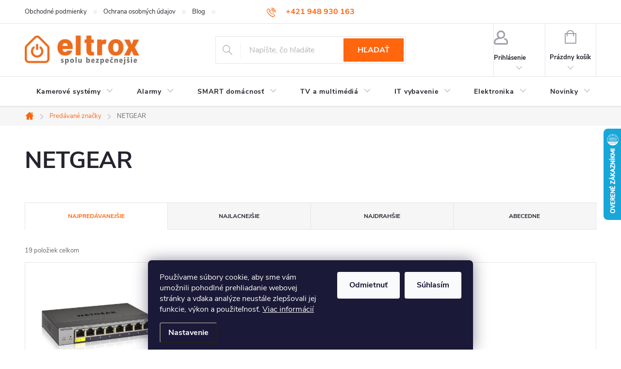

--- FILE ---
content_type: text/html; charset=utf-8
request_url: https://www.eltrox.sk/znacka/netgear/
body_size: 38958
content:
<!doctype html><html lang="sk" dir="ltr" class="header-background-dark external-fonts-loaded"><head><meta charset="utf-8" /><meta name="viewport" content="width=device-width,initial-scale=1" /><title>NETGEAR - eltrox.sk</title><link rel="preconnect" href="https://cdn.myshoptet.com" /><link rel="dns-prefetch" href="https://cdn.myshoptet.com" /><link rel="preload" href="https://cdn.myshoptet.com/prj/dist/master/cms/libs/jquery/jquery-1.11.3.min.js" as="script" /><link href="https://cdn.myshoptet.com/prj/dist/master/cms/templates/frontend_templates/shared/css/font-face/source-sans-3.css" rel="stylesheet"><link href="https://cdn.myshoptet.com/prj/dist/master/cms/templates/frontend_templates/shared/css/font-face/exo-2.css" rel="stylesheet"><script>
dataLayer = [];
dataLayer.push({'shoptet' : {
    "pageId": -24,
    "pageType": "article",
    "currency": "EUR",
    "currencyInfo": {
        "decimalSeparator": ",",
        "exchangeRate": 1,
        "priceDecimalPlaces": 1,
        "symbol": "\u20ac",
        "symbolLeft": 0,
        "thousandSeparator": " "
    },
    "language": "sk",
    "projectId": 529434,
    "cartInfo": {
        "id": null,
        "freeShipping": false,
        "freeShippingFrom": null,
        "leftToFreeGift": {
            "formattedPrice": "0 \u20ac",
            "priceLeft": 0
        },
        "freeGift": false,
        "leftToFreeShipping": {
            "priceLeft": null,
            "dependOnRegion": null,
            "formattedPrice": null
        },
        "discountCoupon": [],
        "getNoBillingShippingPrice": {
            "withoutVat": 0,
            "vat": 0,
            "withVat": 0
        },
        "cartItems": [],
        "taxMode": "ORDINARY"
    },
    "cart": [],
    "customer": {
        "priceRatio": 1,
        "priceListId": 1,
        "groupId": null,
        "registered": false,
        "mainAccount": false
    }
}});
dataLayer.push({'cookie_consent' : {
    "marketing": "denied",
    "analytics": "denied"
}});
document.addEventListener('DOMContentLoaded', function() {
    shoptet.consent.onAccept(function(agreements) {
        if (agreements.length == 0) {
            return;
        }
        dataLayer.push({
            'cookie_consent' : {
                'marketing' : (agreements.includes(shoptet.config.cookiesConsentOptPersonalisation)
                    ? 'granted' : 'denied'),
                'analytics': (agreements.includes(shoptet.config.cookiesConsentOptAnalytics)
                    ? 'granted' : 'denied')
            },
            'event': 'cookie_consent'
        });
    });
});
</script>

<!-- Google Tag Manager -->
<script>(function(w,d,s,l,i){w[l]=w[l]||[];w[l].push({'gtm.start':
new Date().getTime(),event:'gtm.js'});var f=d.getElementsByTagName(s)[0],
j=d.createElement(s),dl=l!='dataLayer'?'&l='+l:'';j.async=true;j.src=
'https://www.googletagmanager.com/gtm.js?id='+i+dl;f.parentNode.insertBefore(j,f);
})(window,document,'script','dataLayer','GTM-W88HKV8V');</script>
<!-- End Google Tag Manager -->

<meta property="og:type" content="website"><meta property="og:site_name" content="eltrox.sk"><meta property="og:url" content="https://www.eltrox.sk/znacka/netgear/"><meta property="og:title" content="NETGEAR - eltrox.sk"><meta name="author" content="eltrox.sk"><meta name="web_author" content="Shoptet.sk"><meta name="dcterms.rightsHolder" content="www.eltrox.sk"><meta name="robots" content="index,follow"><meta property="og:image" content="https://cdn.myshoptet.com/usr/www.eltrox.sk/user/front_images/ogImage/hp.jpg?t=1769301204"><meta property="og:description" content="NETGEAR"><meta name="description" content="NETGEAR"><meta name="google-site-verification" content="vJdVNK4M2FftcqxnvgKl_CzfTuMle1QSBw9PBLZhrOE"><style>:root {--color-primary: #ff660e;--color-primary-h: 22;--color-primary-s: 100%;--color-primary-l: 53%;--color-primary-hover: #1997e5;--color-primary-hover-h: 203;--color-primary-hover-s: 80%;--color-primary-hover-l: 50%;--color-secondary: #468c98;--color-secondary-h: 189;--color-secondary-s: 37%;--color-secondary-l: 44%;--color-secondary-hover: #ff660e;--color-secondary-hover-h: 22;--color-secondary-hover-s: 100%;--color-secondary-hover-l: 53%;--color-tertiary: #468c98;--color-tertiary-h: 189;--color-tertiary-s: 37%;--color-tertiary-l: 44%;--color-tertiary-hover: #ffbb00;--color-tertiary-hover-h: 44;--color-tertiary-hover-s: 100%;--color-tertiary-hover-l: 50%;--color-header-background: #ff660e;--template-font: "Source Sans 3";--template-headings-font: "Exo 2";--header-background-url: url("[data-uri]");--cookies-notice-background: #1A1937;--cookies-notice-color: #F8FAFB;--cookies-notice-button-hover: #f5f5f5;--cookies-notice-link-hover: #27263f;--templates-update-management-preview-mode-content: "Náhľad aktualizácií šablóny je aktívny pre váš prehliadač."}</style>
<link rel="next" href="/znacka/netgear/strana-2/" />    <script>var shoptet = shoptet || {};</script>
    <script src="https://cdn.myshoptet.com/prj/dist/master/shop/dist/main-3g-header.js.05f199e7fd2450312de2.js"></script>
<!-- User include --><!-- service 776(417) html code header -->
<link type="text/css" rel="stylesheet" media="all"  href="https://cdn.myshoptet.com/usr/paxio.myshoptet.com/user/documents/blank/style.css?v1602546"/>
<link href="https://cdn.myshoptet.com/prj/dist/master/shop/dist/font-shoptet-11.css.62c94c7785ff2cea73b2.css" rel="stylesheet">
<link href="https://cdn.myshoptet.com/usr/paxio.myshoptet.com/user/documents/blank/ikony.css?v9" rel="stylesheet">
<link type="text/css" rel="stylesheet" media="screen"  href="https://cdn.myshoptet.com/usr/paxio.myshoptet.com/user/documents/blank/preklady.css?v27" />
<link rel="stylesheet" href="https://cdn.myshoptet.com/usr/paxio.myshoptet.com/user/documents/blank/Slider/slick.css" />
<link rel="stylesheet" href="https://cdn.myshoptet.com/usr/paxio.myshoptet.com/user/documents/blank/Slider/slick-theme.css?v4" />
<link rel="stylesheet" href="https://cdn.myshoptet.com/usr/paxio.myshoptet.com/user/documents/blank/Slider/slick-classic.css?v3" />

<!-- service 421(75) html code header -->
<style>
body:not(.template-07):not(.template-09):not(.template-10):not(.template-11):not(.template-12):not(.template-13):not(.template-14) #return-to-top i::before {content: 'a';}
#return-to-top i:before {content: '\e911';}
#return-to-top {
z-index: 99999999;
    position: fixed;
    bottom: 45px;
    right: 20px;
background: rgba(0, 0, 0, 0.7);
    width: 50px;
    height: 50px;
    display: block;
    text-decoration: none;
    -webkit-border-radius: 35px;
    -moz-border-radius: 35px;
    border-radius: 35px;
    display: none;
    -webkit-transition: all 0.3s linear;
    -moz-transition: all 0.3s ease;
    -ms-transition: all 0.3s ease;
    -o-transition: all 0.3s ease;
    transition: all 0.3s ease;
}
#return-to-top i {color: #fff;margin: -10px 0 0 -10px;position: relative;left: 50%;top: 50%;font-size: 19px;-webkit-transition: all 0.3s ease;-moz-transition: all 0.3s ease;-ms-transition: all 0.3s ease;-o-transition: all 0.3s ease;transition: all 0.3s ease;height: 20px;width: 20px;text-align: center;display: block;font-style: normal;}
#return-to-top:hover {
    background: rgba(0, 0, 0, 0.9);
}
#return-to-top:hover i {
    color: #fff;
}
.icon-chevron-up::before {
font-weight: bold;
}
.ordering-process #return-to-top{display: none !important;}
</style>
<!-- service 605(253) html code header -->
<link rel="stylesheet" href="https://cdn.myshoptet.com/usr/shoptet.tomashlad.eu/user/documents/extras/notifications-v2/screen.min.css?v=26"/>

<!-- service 659(306) html code header -->
<link rel="stylesheet" type="text/css" href="https://cdn.myshoptet.com/usr/fvstudio.myshoptet.com/user/documents/showmore/fv-studio-app-showmore.css?v=21.10.1">

<!-- service 1714(1298) html code header -->
<link 
rel="stylesheet" 
href="https://cdn.myshoptet.com/usr/dmartini.myshoptet.com/user/documents/upload/dmartini/blog_products/blog_products.min.css?160"
data-author="Dominik Martini" 
data-author-web="dmartini.cz">
<!-- service 533(184) html code header -->
<style>
.vybrane-filtry::before{content: "Zvolené filtry";background: #999;color: #fff;display: block;margin: -10px -20px 10px -20px;padding: 7px 20px;font-weight: bold;text-transform: uppercase;}
.svk .vybrane-filtry::before{content: "Zvolené filtre";}
.hu .vybrane-filtry::before{content: "Kiválasztott filterek";}
.vybrane-filtry {background-color: #eaeaea;padding: 10px 20px;margin-left: -20px;margin-right: -20px;margin-bottom: 10px;}
.vybrane-filtry input[type="checkbox"]:checked + label::before, .vybrane-filtry input[type="radio"]:checked + label::before{content: "\e912";font-family: shoptet;background: none !important;display: inline-block;vertical-align: middle;font-size: 7px;line-height: 16px;border: 0;position: relative;top: -1px;transform: none;height: auto;width: auto;margin-right: 3px;color: #999;}
.vybrane-filtry input[type="checkbox"]:checked + label::after, .vybrane-filtry input[type="radio"]:checked + label::after{content: ",";background: none;border: 0;width: auto;height: auto;display: inline-block !important;position: relative;left: -3px;top: auto;transform: none;}
.vybrane-filtry .filter-section label.active {font-weight: 400; padding: 0; margin-right: 5px;}
.vybrane-filtry .filter-count{display: none;}
.vybrane-filtry .filter-section fieldset div, .vybrane-filtry h4, .vybrane-filtry form {display: inline-block;}
.vybrane-filtry h4::after{content: ":";}
.vybrane-filtry h4::before{display: none;}
#filters .vybrane-filtry h4{margin-right: 5px !important;margin-bottom: 0 !important;text-transform: none; border: 0 !important; padding: 0 !important;}
.sidebar h4 span:not(.question-tooltip){background-color: transparent;}
.vybrane-filtry .filter-section fieldset > div:last-of-type > label::after, .vybrane-filtry .filter-section fieldset > div > div:last-of-type > label::after{display: none !important;}
.vybrane-filtry .filter-section:not(.filter-section-default) {padding: 5px 0 !important; border-top: 0 !important;border-bottom: 1px solid #e0e0e0;}
.vybrane-filtry .filter-section form{margin-bottom: 0 !important;}
.param-filter-top .filter-section:last-of-type{border-bottom: 0;}
#content .filter-section fieldset div{width: auto;}
#content .vybrane-filtry form{vertical-align: middle;}
.vybrane-filtry .param-filter-top{margin-bottom: 0;}
.vybrane-filtry .param-filter-top form{width: 100%;}
.vybrane-filtry .param-filter-top form .aktivni-filtr{padding: 5px 0 !important;border-bottom: 1px solid #e0e0e0; width: 100%;}
.vybrane-filtry .param-filter-top input[type="checkbox"]:checked + label::after{display: none;}
.vybrane-filtry .advanced-filters-wrapper .advanced-parameter{display: none;}
.vybrane-filtry .advanced-filters-wrapper .filter-label{display: block !important;}
.vybrane-filtry .advanced-filters-wrapper > div {width: auto;}
.vybrane-filtry .advanced-filters-wrapper > div {padding-bottom: 0;}
.vybrane-filtry .question-tooltip{display: none;}
</style>
<link href="https://cdn.myshoptet.com/usr/252557.myshoptet.com/user/documents/zvolene-filtry/Classic.css?v3" rel="stylesheet" />
<!-- project html code header -->
<style>
    /* Skrytie konkrétneho filtra podľa ID parametra 4213 - Filter "Značka" pre SEO parametrické filtre */
    .filter-section-parametric-id-4213 {
        display: none !important;
    }
</style>
<!-- /User include --><link rel="shortcut icon" href="/favicon.ico" type="image/x-icon" /><link rel="canonical" href="https://www.eltrox.sk/netgear/" />    <script>
        var _hwq = _hwq || [];
        _hwq.push(['setKey', 'D81D002067B23E0EB111FBA8C2D94FF8']);
        _hwq.push(['setTopPos', '200']);
        _hwq.push(['showWidget', '22']);
        (function() {
            var ho = document.createElement('script');
            ho.src = 'https://sk.im9.cz/direct/i/gjs.php?n=wdgt&sak=D81D002067B23E0EB111FBA8C2D94FF8';
            var s = document.getElementsByTagName('script')[0]; s.parentNode.insertBefore(ho, s);
        })();
    </script>
    <!-- Global site tag (gtag.js) - Google Analytics -->
    <script async src="https://www.googletagmanager.com/gtag/js?id=G-3P0NS8PPZ8"></script>
    <script>
        
        window.dataLayer = window.dataLayer || [];
        function gtag(){dataLayer.push(arguments);}
        

                    console.debug('default consent data');

            gtag('consent', 'default', {"ad_storage":"denied","analytics_storage":"denied","ad_user_data":"denied","ad_personalization":"denied","wait_for_update":500});
            dataLayer.push({
                'event': 'default_consent'
            });
        
        gtag('js', new Date());

                gtag('config', 'UA-159858326-1', { 'groups': "UA" });
        
                gtag('config', 'G-3P0NS8PPZ8', {"groups":"GA4","send_page_view":false,"content_group":"article","currency":"EUR","page_language":"sk"});
        
                gtag('config', 'AW-10951129336');
        
        
        
        
        
                    gtag('event', 'page_view', {"send_to":"GA4","page_language":"sk","content_group":"article","currency":"EUR"});
        
        
        
        
        
        
        
        
        
        
        
        
        
        document.addEventListener('DOMContentLoaded', function() {
            if (typeof shoptet.tracking !== 'undefined') {
                for (var id in shoptet.tracking.bannersList) {
                    gtag('event', 'view_promotion', {
                        "send_to": "UA",
                        "promotions": [
                            {
                                "id": shoptet.tracking.bannersList[id].id,
                                "name": shoptet.tracking.bannersList[id].name,
                                "position": shoptet.tracking.bannersList[id].position
                            }
                        ]
                    });
                }
            }

            shoptet.consent.onAccept(function(agreements) {
                if (agreements.length !== 0) {
                    console.debug('gtag consent accept');
                    var gtagConsentPayload =  {
                        'ad_storage': agreements.includes(shoptet.config.cookiesConsentOptPersonalisation)
                            ? 'granted' : 'denied',
                        'analytics_storage': agreements.includes(shoptet.config.cookiesConsentOptAnalytics)
                            ? 'granted' : 'denied',
                                                                                                'ad_user_data': agreements.includes(shoptet.config.cookiesConsentOptPersonalisation)
                            ? 'granted' : 'denied',
                        'ad_personalization': agreements.includes(shoptet.config.cookiesConsentOptPersonalisation)
                            ? 'granted' : 'denied',
                        };
                    console.debug('update consent data', gtagConsentPayload);
                    gtag('consent', 'update', gtagConsentPayload);
                    dataLayer.push(
                        { 'event': 'update_consent' }
                    );
                }
            });
        });
    </script>
</head><body class="desktop id--24 in-znacka template-11 type-manufacturer-detail multiple-columns-body columns-mobile-2 columns-3 blank-mode blank-mode-css ums_forms_redesign--off ums_a11y_category_page--on ums_discussion_rating_forms--off ums_flags_display_unification--on ums_a11y_login--on mobile-header-version-1">
        <div id="fb-root"></div>
        <script>
            window.fbAsyncInit = function() {
                FB.init({
                    autoLogAppEvents : true,
                    xfbml            : true,
                    version          : 'v24.0'
                });
            };
        </script>
        <script async defer crossorigin="anonymous" src="https://connect.facebook.net/sk_SK/sdk.js#xfbml=1&version=v24.0"></script>
<!-- Google Tag Manager (noscript) -->
<noscript><iframe src="https://www.googletagmanager.com/ns.html?id=GTM-W88HKV8V"
height="0" width="0" style="display:none;visibility:hidden"></iframe></noscript>
<!-- End Google Tag Manager (noscript) -->

    <div class="siteCookies siteCookies--bottom siteCookies--dark js-siteCookies" role="dialog" data-testid="cookiesPopup" data-nosnippet>
        <div class="siteCookies__form">
            <div class="siteCookies__content">
                <div class="siteCookies__text">
                    Používame súbory cookie, aby sme vám umožnili pohodlné prehliadanie webovej stránky a vďaka analýze neustále zlepšovali jej funkcie, výkon a použiteľnosť. <a href="/podmienky-ochrany-osobnych-udajov/" target="_blank" rel="noopener noreferrer">Viac informácií</a>
                </div>
                <p class="siteCookies__links">
                    <button class="siteCookies__link js-cookies-settings" aria-label="Nastavenia cookies" data-testid="cookiesSettings">Nastavenie</button>
                </p>
            </div>
            <div class="siteCookies__buttonWrap">
                                    <button class="siteCookies__button js-cookiesConsentSubmit" value="reject" aria-label="Odmietnuť cookies" data-testid="buttonCookiesReject">Odmietnuť</button>
                                <button class="siteCookies__button js-cookiesConsentSubmit" value="all" aria-label="Prijať cookies" data-testid="buttonCookiesAccept">Súhlasím</button>
            </div>
        </div>
        <script>
            document.addEventListener("DOMContentLoaded", () => {
                const siteCookies = document.querySelector('.js-siteCookies');
                document.addEventListener("scroll", shoptet.common.throttle(() => {
                    const st = document.documentElement.scrollTop;
                    if (st > 1) {
                        siteCookies.classList.add('siteCookies--scrolled');
                    } else {
                        siteCookies.classList.remove('siteCookies--scrolled');
                    }
                }, 100));
            });
        </script>
    </div>
<a href="#content" class="skip-link sr-only">Prejsť na obsah</a><div class="overall-wrapper"><div class="user-action"><div class="container">
    <div class="user-action-in">
                    <div id="login" class="user-action-login popup-widget login-widget" role="dialog" aria-labelledby="loginHeading">
        <div class="popup-widget-inner">
                            <h2 id="loginHeading">Prihlásenie k vášmu účtu</h2><div id="customerLogin"><form action="/action/Customer/Login/" method="post" id="formLoginIncluded" class="csrf-enabled formLogin" data-testid="formLogin"><input type="hidden" name="referer" value="" /><div class="form-group"><div class="input-wrapper email js-validated-element-wrapper no-label"><input type="email" name="email" class="form-control" autofocus placeholder="E-mailová adresa (napr. jan@novak.sk)" data-testid="inputEmail" autocomplete="email" required /></div></div><div class="form-group"><div class="input-wrapper password js-validated-element-wrapper no-label"><input type="password" name="password" class="form-control" placeholder="Heslo" data-testid="inputPassword" autocomplete="current-password" required /><span class="no-display">Nemôžete vyplniť toto pole</span><input type="text" name="surname" value="" class="no-display" /></div></div><div class="form-group"><div class="login-wrapper"><button type="submit" class="btn btn-secondary btn-text btn-login" data-testid="buttonSubmit">Prihlásiť sa</button><div class="password-helper"><a href="/registracia/" data-testid="signup" rel="nofollow">Nová registrácia</a><a href="/klient/zabudnute-heslo/" rel="nofollow">Zabudnuté heslo</a></div></div></div></form>
</div>                    </div>
    </div>

                            <div id="cart-widget" class="user-action-cart popup-widget cart-widget loader-wrapper" data-testid="popupCartWidget" role="dialog" aria-hidden="true">
    <div class="popup-widget-inner cart-widget-inner place-cart-here">
        <div class="loader-overlay">
            <div class="loader"></div>
        </div>
    </div>

    <div class="cart-widget-button">
        <a href="/kosik/" class="btn btn-conversion" id="continue-order-button" rel="nofollow" data-testid="buttonNextStep">Pokračovať do košíka</a>
    </div>
</div>
            </div>
</div>
</div><div class="top-navigation-bar" data-testid="topNavigationBar">

    <div class="container">

        <div class="top-navigation-contacts">
            <strong>Zákaznícka podpora:</strong><a href="tel:+421948930163" class="project-phone" aria-label="Zavolať na +421948930163" data-testid="contactboxPhone"><span>+421 948 930 163</span></a><a href="mailto:info@eltrox.sk" class="project-email" data-testid="contactboxEmail"><span>info@eltrox.sk</span></a>        </div>

                            <div class="top-navigation-menu">
                <div class="top-navigation-menu-trigger"></div>
                <ul class="top-navigation-bar-menu">
                                            <li class="top-navigation-menu-item-39">
                            <a href="/obchodne-podmienky/">Obchodné podmienky</a>
                        </li>
                                            <li class="top-navigation-menu-item-691">
                            <a href="/podmienky-ochrany-osobnych-udajov/">Ochrana osobných údajov</a>
                        </li>
                                            <li class="top-navigation-menu-item-11032">
                            <a href="/blog/">Blog</a>
                        </li>
                                            <li class="top-navigation-menu-item-29">
                            <a href="/kontakt/">Kontakt</a>
                        </li>
                                    </ul>
                <ul class="top-navigation-bar-menu-helper"></ul>
            </div>
        
        <div class="top-navigation-tools top-navigation-tools--language">
            <div class="responsive-tools">
                <a href="#" class="toggle-window" data-target="search" aria-label="Hľadať" data-testid="linkSearchIcon"></a>
                                                            <a href="#" class="toggle-window" data-target="login"></a>
                                                    <a href="#" class="toggle-window" data-target="navigation" aria-label="Menu" data-testid="hamburgerMenu"></a>
            </div>
                        <button class="top-nav-button top-nav-button-login toggle-window" type="button" data-target="login" aria-haspopup="dialog" aria-controls="login" aria-expanded="false" data-testid="signin"><span>Prihlásenie</span></button>        </div>

    </div>

</div>
<header id="header"><div class="container navigation-wrapper">
    <div class="header-top">
        <div class="site-name-wrapper">
            <div class="site-name"><a href="/" data-testid="linkWebsiteLogo"><img src="https://cdn.myshoptet.com/usr/www.eltrox.sk/user/logos/logo-1.png" alt="eltrox.sk" fetchpriority="low" /></a></div>        </div>
        <div class="search" itemscope itemtype="https://schema.org/WebSite">
            <meta itemprop="headline" content="Predávané značky"/><meta itemprop="url" content="https://www.eltrox.sk"/><meta itemprop="text" content="NETGEAR"/>            <form action="/action/ProductSearch/prepareString/" method="post"
    id="formSearchForm" class="search-form compact-form js-search-main"
    itemprop="potentialAction" itemscope itemtype="https://schema.org/SearchAction" data-testid="searchForm">
    <fieldset>
        <meta itemprop="target"
            content="https://www.eltrox.sk/vyhladavanie/?string={string}"/>
        <input type="hidden" name="language" value="sk"/>
        
            
<input
    type="search"
    name="string"
        class="query-input form-control search-input js-search-input"
    placeholder="Napíšte, čo hľadáte"
    autocomplete="off"
    required
    itemprop="query-input"
    aria-label="Vyhľadávanie"
    data-testid="searchInput"
>
            <button type="submit" class="btn btn-default" data-testid="searchBtn">Hľadať</button>
        
    </fieldset>
</form>
        </div>
        <div class="navigation-buttons">
                
    <a href="/kosik/" class="btn btn-icon toggle-window cart-count" data-target="cart" data-hover="true" data-redirect="true" data-testid="headerCart" rel="nofollow" aria-haspopup="dialog" aria-expanded="false" aria-controls="cart-widget">
        
                <span class="sr-only">Nákupný košík</span>
        
            <span class="cart-price visible-lg-inline-block" data-testid="headerCartPrice">
                                    Prázdny košík                            </span>
        
    
            </a>
        </div>
    </div>
    <nav id="navigation" aria-label="Hlavné menu" data-collapsible="true"><div class="navigation-in menu"><ul class="menu-level-1" role="menubar" data-testid="headerMenuItems"><li class="menu-item-904 ext" role="none"><a href="/kamerove-systemy/" data-testid="headerMenuItem" role="menuitem" aria-haspopup="true" aria-expanded="false"><b>Kamerové systémy</b><span class="submenu-arrow"></span></a><ul class="menu-level-2" aria-label="Kamerové systémy" tabindex="-1" role="menu"><li class="menu-item-838 has-third-level" role="none"><a href="/kamery/" class="menu-image" data-testid="headerMenuItem" tabindex="-1" aria-hidden="true"><img src="data:image/svg+xml,%3Csvg%20width%3D%22140%22%20height%3D%22100%22%20xmlns%3D%22http%3A%2F%2Fwww.w3.org%2F2000%2Fsvg%22%3E%3C%2Fsvg%3E" alt="" aria-hidden="true" width="140" height="100"  data-src="https://cdn.myshoptet.com/usr/www.eltrox.sk/user/categories/thumb/kamery.png" fetchpriority="low" /></a><div><a href="/kamery/" data-testid="headerMenuItem" role="menuitem"><span>Kamery FAV</span></a>
                                                    <ul class="menu-level-3" role="menu">
                                                                    <li class="menu-item-11122" role="none">
                                        <a href="/ip-kamery/" data-testid="headerMenuItem" role="menuitem">
                                            IP kamery</a>,                                    </li>
                                                                    <li class="menu-item-11125" role="none">
                                        <a href="/analogove-kamery/" data-testid="headerMenuItem" role="menuitem">
                                            Analógové kamery</a>,                                    </li>
                                                                    <li class="menu-item-11128" role="none">
                                        <a href="/wifi-kamery/" data-testid="headerMenuItem" role="menuitem">
                                            WiFi kamery</a>,                                    </li>
                                                                    <li class="menu-item-11131" role="none">
                                        <a href="/otocne-kamery/" data-testid="headerMenuItem" role="menuitem">
                                            Otočné kamery</a>,                                    </li>
                                                                    <li class="menu-item-11134" role="none">
                                        <a href="/domace-kamery/" data-testid="headerMenuItem" role="menuitem">
                                            Domáce kamery</a>,                                    </li>
                                                                    <li class="menu-item-11137" role="none">
                                        <a href="/4k-kamery/" data-testid="headerMenuItem" role="menuitem">
                                            4K kamery</a>,                                    </li>
                                                                    <li class="menu-item-11140" role="none">
                                        <a href="/solarne-kamery/" data-testid="headerMenuItem" role="menuitem">
                                            Solárne kamery</a>,                                    </li>
                                                                    <li class="menu-item-11143" role="none">
                                        <a href="/kamery-na-sim-kartu/" data-testid="headerMenuItem" role="menuitem">
                                            Kamery na SIM kartu</a>,                                    </li>
                                                                    <li class="menu-item-13936" role="none">
                                        <a href="/mini-spionazne-kamery/" data-testid="headerMenuItem" role="menuitem">
                                            Mini špionážne kamery</a>                                    </li>
                                                            </ul>
                        </div></li><li class="menu-item-1222 has-third-level" role="none"><a href="/zaznamove-zariadenia/" class="menu-image" data-testid="headerMenuItem" tabindex="-1" aria-hidden="true"><img src="data:image/svg+xml,%3Csvg%20width%3D%22140%22%20height%3D%22100%22%20xmlns%3D%22http%3A%2F%2Fwww.w3.org%2F2000%2Fsvg%22%3E%3C%2Fsvg%3E" alt="" aria-hidden="true" width="140" height="100"  data-src="https://cdn.myshoptet.com/usr/www.eltrox.sk/user/categories/thumb/zaznamniky.jpg" fetchpriority="low" /></a><div><a href="/zaznamove-zariadenia/" data-testid="headerMenuItem" role="menuitem"><span>Záznamové zariadenia</span></a>
                                                    <ul class="menu-level-3" role="menu">
                                                                    <li class="menu-item-11173" role="none">
                                        <a href="/analogove-rekordery/" data-testid="headerMenuItem" role="menuitem">
                                            Analógové rekordéry</a>,                                    </li>
                                                                    <li class="menu-item-11176" role="none">
                                        <a href="/ip-rekordery/" data-testid="headerMenuItem" role="menuitem">
                                            IP rekordéry</a>,                                    </li>
                                                                    <li class="menu-item-11179" role="none">
                                        <a href="/ip-rekordery-s-poe/" data-testid="headerMenuItem" role="menuitem">
                                            IP rekordéry s PoE</a>                                    </li>
                                                            </ul>
                        </div></li><li class="menu-item-1612" role="none"><a href="/kamerove-sety/" class="menu-image" data-testid="headerMenuItem" tabindex="-1" aria-hidden="true"><img src="data:image/svg+xml,%3Csvg%20width%3D%22140%22%20height%3D%22100%22%20xmlns%3D%22http%3A%2F%2Fwww.w3.org%2F2000%2Fsvg%22%3E%3C%2Fsvg%3E" alt="" aria-hidden="true" width="140" height="100"  data-src="https://cdn.myshoptet.com/usr/www.eltrox.sk/user/categories/thumb/sady-4.jpg" fetchpriority="low" /></a><div><a href="/kamerove-sety/" data-testid="headerMenuItem" role="menuitem"><span>Kamerové sety</span></a>
                        </div></li><li class="menu-item-1468 has-third-level" role="none"><a href="/prislusenstvo-ku-kameram/" class="menu-image" data-testid="headerMenuItem" tabindex="-1" aria-hidden="true"><img src="data:image/svg+xml,%3Csvg%20width%3D%22140%22%20height%3D%22100%22%20xmlns%3D%22http%3A%2F%2Fwww.w3.org%2F2000%2Fsvg%22%3E%3C%2Fsvg%3E" alt="" aria-hidden="true" width="140" height="100"  data-src="https://cdn.myshoptet.com/usr/www.eltrox.sk/user/categories/thumb/prislusenstvo-1.jpg" fetchpriority="low" /></a><div><a href="/prislusenstvo-ku-kameram/" data-testid="headerMenuItem" role="menuitem"><span>Príslušenstvo ku kameram</span></a>
                                                    <ul class="menu-level-3" role="menu">
                                                                    <li class="menu-item-1894" role="none">
                                        <a href="/napajacie-zdroje/" data-testid="headerMenuItem" role="menuitem">
                                            Napájacie zdroje</a>,                                    </li>
                                                                    <li class="menu-item-2377" role="none">
                                        <a href="/monitory/" data-testid="headerMenuItem" role="menuitem">
                                            Monitory</a>,                                    </li>
                                                                    <li class="menu-item-1465" role="none">
                                        <a href="/switche/" data-testid="headerMenuItem" role="menuitem">
                                            Switche</a>,                                    </li>
                                                                    <li class="menu-item-1897" role="none">
                                        <a href="/ine-prislusenstvo-pre-kamery/" data-testid="headerMenuItem" role="menuitem">
                                            Iné príslušenstvo pre kamery</a>,                                    </li>
                                                                    <li class="menu-item-1489" role="none">
                                        <a href="/prislusenstvo-pre-montaz/" data-testid="headerMenuItem" role="menuitem">
                                            Príslušenstvo pre montáž</a>,                                    </li>
                                                                    <li class="menu-item-2389" role="none">
                                        <a href="/pevne-disky/" data-testid="headerMenuItem" role="menuitem">
                                            Pevné disky</a>,                                    </li>
                                                                    <li class="menu-item-2392" role="none">
                                        <a href="/kable/" data-testid="headerMenuItem" role="menuitem">
                                            Káble</a>                                    </li>
                                                            </ul>
                        </div></li><li class="menu-item-1642 has-third-level" role="none"><a href="/ostatne-kamery/" class="menu-image" data-testid="headerMenuItem" tabindex="-1" aria-hidden="true"><img src="data:image/svg+xml,%3Csvg%20width%3D%22140%22%20height%3D%22100%22%20xmlns%3D%22http%3A%2F%2Fwww.w3.org%2F2000%2Fsvg%22%3E%3C%2Fsvg%3E" alt="" aria-hidden="true" width="140" height="100"  data-src="https://cdn.myshoptet.com/usr/www.eltrox.sk/user/categories/thumb/ostatne_kamery.png" fetchpriority="low" /></a><div><a href="/ostatne-kamery/" data-testid="headerMenuItem" role="menuitem"><span>Ostatné kamery</span></a>
                                                    <ul class="menu-level-3" role="menu">
                                                                    <li class="menu-item-1654" role="none">
                                        <a href="/detske-pestunky/" data-testid="headerMenuItem" role="menuitem">
                                            Detské pestúnky</a>,                                    </li>
                                                                    <li class="menu-item-1645" role="none">
                                        <a href="/termokamery/" data-testid="headerMenuItem" role="menuitem">
                                            Termokamery</a>,                                    </li>
                                                                    <li class="menu-item-1429" role="none">
                                        <a href="/endoskopicke-kamery/" data-testid="headerMenuItem" role="menuitem">
                                            Endoskopické kamery</a>,                                    </li>
                                                                    <li class="menu-item-1336" role="none">
                                        <a href="/fotopasce/" data-testid="headerMenuItem" role="menuitem">
                                            Fotopasce</a>                                    </li>
                                                            </ul>
                        </div></li><li class="menu-item-7524" role="none"><a href="/atrapy-kamier/" class="menu-image" data-testid="headerMenuItem" tabindex="-1" aria-hidden="true"><img src="data:image/svg+xml,%3Csvg%20width%3D%22140%22%20height%3D%22100%22%20xmlns%3D%22http%3A%2F%2Fwww.w3.org%2F2000%2Fsvg%22%3E%3C%2Fsvg%3E" alt="" aria-hidden="true" width="140" height="100"  data-src="https://cdn.myshoptet.com/usr/www.eltrox.sk/user/categories/thumb/atrapa_kamery_tubowej_srebna_at1bs_14e88c4cd2ac5.jpg" fetchpriority="low" /></a><div><a href="/atrapy-kamier/" data-testid="headerMenuItem" role="menuitem"><span>Atrapy kamier</span></a>
                        </div></li></ul></li>
<li class="menu-item-1924 ext" role="none"><a href="/alarmy/" data-testid="headerMenuItem" role="menuitem" aria-haspopup="true" aria-expanded="false"><b>Alarmy</b><span class="submenu-arrow"></span></a><ul class="menu-level-2" aria-label="Alarmy" tabindex="-1" role="menu"><li class="menu-item-1960 has-third-level" role="none"><a href="/senzory-alarmu/" class="menu-image" data-testid="headerMenuItem" tabindex="-1" aria-hidden="true"><img src="data:image/svg+xml,%3Csvg%20width%3D%22140%22%20height%3D%22100%22%20xmlns%3D%22http%3A%2F%2Fwww.w3.org%2F2000%2Fsvg%22%3E%3C%2Fsvg%3E" alt="" aria-hidden="true" width="140" height="100"  data-src="https://cdn.myshoptet.com/usr/www.eltrox.sk/user/categories/thumb/senzory_alarmu.jpg" fetchpriority="low" /></a><div><a href="/senzory-alarmu/" data-testid="headerMenuItem" role="menuitem"><span>Senzory alarmu</span></a>
                                                    <ul class="menu-level-3" role="menu">
                                                                    <li class="menu-item-787" role="none">
                                        <a href="/senzory-alarmu-prislusenstvo-a-drziaky/" data-testid="headerMenuItem" role="menuitem">
                                            Príslušenstvo a držiaky</a>,                                    </li>
                                                                    <li class="menu-item-877" role="none">
                                        <a href="/infracervene-bariery/" data-testid="headerMenuItem" role="menuitem">
                                            Infračervené bariéry</a>,                                    </li>
                                                                    <li class="menu-item-1225" role="none">
                                        <a href="/detektory-oxidu-uholnateho/" data-testid="headerMenuItem" role="menuitem">
                                            Detektory oxidu uhoľnatého</a>,                                    </li>
                                                                    <li class="menu-item-1549" role="none">
                                        <a href="/pohybove-senzory--dualne/" data-testid="headerMenuItem" role="menuitem">
                                            Pohybové senzory, duálne</a>,                                    </li>
                                                                    <li class="menu-item-1162" role="none">
                                        <a href="/detektory-dymu/" data-testid="headerMenuItem" role="menuitem">
                                            Detektory dymu</a>,                                    </li>
                                                                    <li class="menu-item-1885" role="none">
                                        <a href="/detektory-cigaretoveho-dymu/" data-testid="headerMenuItem" role="menuitem">
                                            Detektory cigaretového dymu</a>,                                    </li>
                                                                    <li class="menu-item-889" role="none">
                                        <a href="/detektory-plynu/" data-testid="headerMenuItem" role="menuitem">
                                            Detektory plynu</a>,                                    </li>
                                                                    <li class="menu-item-1855" role="none">
                                        <a href="/magneticke-detektory/" data-testid="headerMenuItem" role="menuitem">
                                            Magnetické detektory</a>,                                    </li>
                                                                    <li class="menu-item-883" role="none">
                                        <a href="/pir-senzory/" data-testid="headerMenuItem" role="menuitem">
                                            PIR senzory</a>,                                    </li>
                                                                    <li class="menu-item-1687" role="none">
                                        <a href="/seizmicke-senzory/" data-testid="headerMenuItem" role="menuitem">
                                            Seizmické senzory</a>,                                    </li>
                                                                    <li class="menu-item-1156" role="none">
                                        <a href="/snimace-teploty/" data-testid="headerMenuItem" role="menuitem">
                                            Snímače teploty</a>,                                    </li>
                                                                    <li class="menu-item-1543" role="none">
                                        <a href="/detektory-zaplavenia/" data-testid="headerMenuItem" role="menuitem">
                                            Detektory zaplavenia</a>,                                    </li>
                                                                    <li class="menu-item-1966" role="none">
                                        <a href="/senzory-rozbitia-skla/" data-testid="headerMenuItem" role="menuitem">
                                            Senzory rozbitia skla</a>,                                    </li>
                                                                    <li class="menu-item-880" role="none">
                                        <a href="/vonkajsie-pohybove-senzory/" data-testid="headerMenuItem" role="menuitem">
                                            Vonkajšie pohybové senzory</a>                                    </li>
                                                            </ul>
                        </div></li><li class="menu-item-1909" role="none"><a href="/mini-alarmy/" class="menu-image" data-testid="headerMenuItem" tabindex="-1" aria-hidden="true"><img src="data:image/svg+xml,%3Csvg%20width%3D%22140%22%20height%3D%22100%22%20xmlns%3D%22http%3A%2F%2Fwww.w3.org%2F2000%2Fsvg%22%3E%3C%2Fsvg%3E" alt="" aria-hidden="true" width="140" height="100"  data-src="https://cdn.myshoptet.com/usr/www.eltrox.sk/user/categories/thumb/minialrmy.jpg" fetchpriority="low" /></a><div><a href="/mini-alarmy/" data-testid="headerMenuItem" role="menuitem"><span>Mini alarmy</span></a>
                        </div></li><li class="menu-item-1423 has-third-level" role="none"><a href="/kablove-systemy/" class="menu-image" data-testid="headerMenuItem" tabindex="-1" aria-hidden="true"><img src="data:image/svg+xml,%3Csvg%20width%3D%22140%22%20height%3D%22100%22%20xmlns%3D%22http%3A%2F%2Fwww.w3.org%2F2000%2Fsvg%22%3E%3C%2Fsvg%3E" alt="" aria-hidden="true" width="140" height="100"  data-src="https://cdn.myshoptet.com/usr/www.eltrox.sk/user/categories/thumb/kabelove_systemy.jpg" fetchpriority="low" /></a><div><a href="/kablove-systemy/" data-testid="headerMenuItem" role="menuitem"><span>Kablové systémy</span></a>
                                                    <ul class="menu-level-3" role="menu">
                                                                    <li class="menu-item-1033" role="none">
                                        <a href="/alarm-baterie/" data-testid="headerMenuItem" role="menuitem">
                                            Batérie</a>,                                    </li>
                                                                    <li class="menu-item-1144" role="none">
                                        <a href="/alarove-digitalne-ustredne--klavesnice/" data-testid="headerMenuItem" role="menuitem">
                                            Alarmové/digitálne ústredne, klávesnice</a>,                                    </li>
                                                                    <li class="menu-item-817" role="none">
                                        <a href="/komunikacne-moduly-gsm/" data-testid="headerMenuItem" role="menuitem">
                                            Komunikačné moduly GSM</a>,                                    </li>
                                                                    <li class="menu-item-847" role="none">
                                        <a href="/moduly--expandery/" data-testid="headerMenuItem" role="menuitem">
                                            Moduly, expandéry</a>,                                    </li>
                                                                    <li class="menu-item-1969" role="none">
                                        <a href="/skrinky-pre-alarmy/" data-testid="headerMenuItem" role="menuitem">
                                            Skrinky pre alarmy</a>,                                    </li>
                                                                    <li class="menu-item-1606" role="none">
                                        <a href="/droty-a-kable/" data-testid="headerMenuItem" role="menuitem">
                                            Drôty a káble</a>,                                    </li>
                                                                    <li class="menu-item-1972" role="none">
                                        <a href="/radiove-ovladace/" data-testid="headerMenuItem" role="menuitem">
                                            Rádiové ovládače</a>,                                    </li>
                                                                    <li class="menu-item-1975" role="none">
                                        <a href="/vystrazne-sireny/" data-testid="headerMenuItem" role="menuitem">
                                            Výstražné sirény</a>,                                    </li>
                                                                    <li class="menu-item-850" role="none">
                                        <a href="/panikove-tlacidla/" data-testid="headerMenuItem" role="menuitem">
                                            Panikové tlačidlá</a>,                                    </li>
                                                                    <li class="menu-item-1978" role="none">
                                        <a href="/napajacie-zdroje-a-transformatory/" data-testid="headerMenuItem" role="menuitem">
                                            Napájacie zdroje a transformátory</a>                                    </li>
                                                            </ul>
                        </div></li><li class="menu-item-922 has-third-level" role="none"><a href="/bezdrotove-systemy/" class="menu-image" data-testid="headerMenuItem" tabindex="-1" aria-hidden="true"><img src="data:image/svg+xml,%3Csvg%20width%3D%22140%22%20height%3D%22100%22%20xmlns%3D%22http%3A%2F%2Fwww.w3.org%2F2000%2Fsvg%22%3E%3C%2Fsvg%3E" alt="" aria-hidden="true" width="140" height="100"  data-src="https://cdn.myshoptet.com/usr/www.eltrox.sk/user/categories/thumb/bezdrotove.jpg" fetchpriority="low" /></a><div><a href="/bezdrotove-systemy/" data-testid="headerMenuItem" role="menuitem"><span>Bezdrôtové systémy</span></a>
                                                    <ul class="menu-level-3" role="menu">
                                                                    <li class="menu-item-1114" role="none">
                                        <a href="/aero-ropam/" data-testid="headerMenuItem" role="menuitem">
                                            AERO-ROPAM</a>,                                    </li>
                                                                    <li class="menu-item-985" role="none">
                                        <a href="/bezdrotove-systemy-orno/" data-testid="headerMenuItem" role="menuitem">
                                            ORNO</a>,                                    </li>
                                                                    <li class="menu-item-886" role="none">
                                        <a href="/elmes/" data-testid="headerMenuItem" role="menuitem">
                                            ELMES</a>,                                    </li>
                                                                    <li class="menu-item-5410" role="none">
                                        <a href="/bezdrotove-systemy-hikvision/" data-testid="headerMenuItem" role="menuitem">
                                            HIKVISION</a>,                                    </li>
                                                                    <li class="menu-item-6351" role="none">
                                        <a href="/ajax/" data-testid="headerMenuItem" role="menuitem">
                                            AJAX</a>                                    </li>
                                                            </ul>
                        </div></li><li class="menu-item-1963 has-third-level" role="none"><a href="/poziarna-signalizacia/" class="menu-image" data-testid="headerMenuItem" tabindex="-1" aria-hidden="true"><img src="data:image/svg+xml,%3Csvg%20width%3D%22140%22%20height%3D%22100%22%20xmlns%3D%22http%3A%2F%2Fwww.w3.org%2F2000%2Fsvg%22%3E%3C%2Fsvg%3E" alt="" aria-hidden="true" width="140" height="100"  data-src="https://cdn.myshoptet.com/usr/www.eltrox.sk/user/categories/thumb/potiarne_poplach.jpg" fetchpriority="low" /></a><div><a href="/poziarna-signalizacia/" data-testid="headerMenuItem" role="menuitem"><span>Požiarna signalizácia</span></a>
                                                    <ul class="menu-level-3" role="menu">
                                                                    <li class="menu-item-1558" role="none">
                                        <a href="/poziarna-signalizacia-prislusenstvo/" data-testid="headerMenuItem" role="menuitem">
                                            Príslušenstvo</a>,                                    </li>
                                                                    <li class="menu-item-1537" role="none">
                                        <a href="/poziarna-signalizacia-centraly/" data-testid="headerMenuItem" role="menuitem">
                                            Centrály</a>,                                    </li>
                                                                    <li class="menu-item-1639" role="none">
                                        <a href="/senzory--detektory/" data-testid="headerMenuItem" role="menuitem">
                                            Senzory, detektory</a>,                                    </li>
                                                                    <li class="menu-item-1984" role="none">
                                        <a href="/zvukove-signalizatory/" data-testid="headerMenuItem" role="menuitem">
                                            Zvukové signalizátory</a>,                                    </li>
                                                                    <li class="menu-item-1987" role="none">
                                        <a href="/zariadenia-na-dialkove-ovladanie/" data-testid="headerMenuItem" role="menuitem">
                                            Zariadenia na diaľkové ovládanie</a>                                    </li>
                                                            </ul>
                        </div></li><li class="menu-item-1876" role="none"><a href="/zostavy-alarmov/" class="menu-image" data-testid="headerMenuItem" tabindex="-1" aria-hidden="true"><img src="data:image/svg+xml,%3Csvg%20width%3D%22140%22%20height%3D%22100%22%20xmlns%3D%22http%3A%2F%2Fwww.w3.org%2F2000%2Fsvg%22%3E%3C%2Fsvg%3E" alt="" aria-hidden="true" width="140" height="100"  data-src="https://cdn.myshoptet.com/usr/www.eltrox.sk/user/categories/thumb/sady-3.jpg" fetchpriority="low" /></a><div><a href="/zostavy-alarmov/" data-testid="headerMenuItem" role="menuitem"><span>Zostavy alarmov</span></a>
                        </div></li></ul></li>
<li class="menu-item-1456 ext" role="none"><a href="/automatizacia-domacnosti/" data-testid="headerMenuItem" role="menuitem" aria-haspopup="true" aria-expanded="false"><b>SMART domácnosť</b><span class="submenu-arrow"></span></a><ul class="menu-level-2" aria-label="SMART domácnosť" tabindex="-1" role="menu"><li class="menu-item-1165 has-third-level" role="none"><a href="/elektricke-prislusenstvo/" class="menu-image" data-testid="headerMenuItem" tabindex="-1" aria-hidden="true"><img src="data:image/svg+xml,%3Csvg%20width%3D%22140%22%20height%3D%22100%22%20xmlns%3D%22http%3A%2F%2Fwww.w3.org%2F2000%2Fsvg%22%3E%3C%2Fsvg%3E" alt="" aria-hidden="true" width="140" height="100"  data-src="https://cdn.myshoptet.com/usr/www.eltrox.sk/user/categories/thumb/elek_prisl.jpg" fetchpriority="low" /></a><div><a href="/elektricke-prislusenstvo/" data-testid="headerMenuItem" role="menuitem"><span>Elektrické príslušenstvo</span></a>
                                                    <ul class="menu-level-3" role="menu">
                                                                    <li class="menu-item-805" role="none">
                                        <a href="/senzory-domaceho-osvetlenia/" data-testid="headerMenuItem" role="menuitem">
                                            Senzory domáceho osvetlenia</a>,                                    </li>
                                                                    <li class="menu-item-1249" role="none">
                                        <a href="/bezdrotove-zvonceky/" data-testid="headerMenuItem" role="menuitem">
                                            Bezdrôtové zvončeky</a>,                                    </li>
                                                                    <li class="menu-item-1741" role="none">
                                        <a href="/wattmetre--merace-spotreby-energie/" data-testid="headerMenuItem" role="menuitem">
                                            Wattmetre, merače spotreby energie</a>,                                    </li>
                                                                    <li class="menu-item-1495" role="none">
                                        <a href="/predlzovacie-kable-a-prepatove-ochrany/" data-testid="headerMenuItem" role="menuitem">
                                            Predlžovacie káble a prepäťové ochrany</a>,                                    </li>
                                                                    <li class="menu-item-970" role="none">
                                        <a href="/casove-spinace-a-programatory/" data-testid="headerMenuItem" role="menuitem">
                                            Časové spínače a programátory</a>,                                    </li>
                                                                    <li class="menu-item-1150" role="none">
                                        <a href="/vypinace-a-stmievace--ovladace-osvetlenia/" data-testid="headerMenuItem" role="menuitem">
                                            Vypínače a stmievače, ovládače osvetlenia</a>,                                    </li>
                                                                    <li class="menu-item-1255" role="none">
                                        <a href="/elektricke-zasuvky-2/" data-testid="headerMenuItem" role="menuitem">
                                            Elektrické zásuvky</a>,                                    </li>
                                                                    <li class="menu-item-1261" role="none">
                                        <a href="/nabytkove-zasuvky/" data-testid="headerMenuItem" role="menuitem">
                                            Nábytkové zásuvky</a>,                                    </li>
                                                                    <li class="menu-item-1831" role="none">
                                        <a href="/prudove-chranice/" data-testid="headerMenuItem" role="menuitem">
                                            Prúdové chrániče</a>                                    </li>
                                                            </ul>
                        </div></li><li class="menu-item-1318 has-third-level" role="none"><a href="/automaticke-brany/" class="menu-image" data-testid="headerMenuItem" tabindex="-1" aria-hidden="true"><img src="data:image/svg+xml,%3Csvg%20width%3D%22140%22%20height%3D%22100%22%20xmlns%3D%22http%3A%2F%2Fwww.w3.org%2F2000%2Fsvg%22%3E%3C%2Fsvg%3E" alt="" aria-hidden="true" width="140" height="100"  data-src="https://cdn.myshoptet.com/usr/www.eltrox.sk/user/categories/thumb/ayutomat_brany.jpg" fetchpriority="low" /></a><div><a href="/automaticke-brany/" data-testid="headerMenuItem" role="menuitem"><span>Automatické brány FAV</span></a>
                                                    <ul class="menu-level-3" role="menu">
                                                                    <li class="menu-item-1522" role="none">
                                        <a href="/garazove-brany/" data-testid="headerMenuItem" role="menuitem">
                                            Garážové brány</a>,                                    </li>
                                                                    <li class="menu-item-1531" role="none">
                                        <a href="/posuvne-brany/" data-testid="headerMenuItem" role="menuitem">
                                            Posuvné brány</a>,                                    </li>
                                                                    <li class="menu-item-2149" role="none">
                                        <a href="/kridlove-brany/" data-testid="headerMenuItem" role="menuitem">
                                            Krídlové brány</a>,                                    </li>
                                                                    <li class="menu-item-1264" role="none">
                                        <a href="/zavory/" data-testid="headerMenuItem" role="menuitem">
                                            Závory</a>                                    </li>
                                                            </ul>
                        </div></li><li class="menu-item-1108 has-third-level" role="none"><a href="/domace-telefony-a-interkomy/" class="menu-image" data-testid="headerMenuItem" tabindex="-1" aria-hidden="true"><img src="data:image/svg+xml,%3Csvg%20width%3D%22140%22%20height%3D%22100%22%20xmlns%3D%22http%3A%2F%2Fwww.w3.org%2F2000%2Fsvg%22%3E%3C%2Fsvg%3E" alt="" aria-hidden="true" width="140" height="100"  data-src="https://cdn.myshoptet.com/usr/www.eltrox.sk/user/categories/thumb/eura_1.jpg" fetchpriority="low" /></a><div><a href="/domace-telefony-a-interkomy/" data-testid="headerMenuItem" role="menuitem"><span>Domáce telefóny a interkomy</span></a>
                                                    <ul class="menu-level-3" role="menu">
                                                                    <li class="menu-item-1507" role="none">
                                        <a href="/prislusenstvo-pre-domace-telefony/" data-testid="headerMenuItem" role="menuitem">
                                            Príslušenstvo pre domáce telefóny</a>,                                    </li>
                                                                    <li class="menu-item-1453" role="none">
                                        <a href="/bezdrotove-telefony/" data-testid="headerMenuItem" role="menuitem">
                                            Bezdrôtové telefóny</a>,                                    </li>
                                                                    <li class="menu-item-871" role="none">
                                        <a href="/kablove-domace-telefony/" data-testid="headerMenuItem" role="menuitem">
                                            Káblové domáce telefóny</a>,                                    </li>
                                                                    <li class="menu-item-940" role="none">
                                        <a href="/hands-free-interkomy/" data-testid="headerMenuItem" role="menuitem">
                                            Hands free interkomy</a>,                                    </li>
                                                                    <li class="menu-item-802" role="none">
                                        <a href="/vonkajsie-panely-pre-domace-telefony/" data-testid="headerMenuItem" role="menuitem">
                                            Vonkajšie panely pre domáce telefóny</a>,                                    </li>
                                                                    <li class="menu-item-934" role="none">
                                        <a href="/domace-telefony/" data-testid="headerMenuItem" role="menuitem">
                                            Domáce telefóny</a>,                                    </li>
                                                                    <li class="menu-item-1039" role="none">
                                        <a href="/elektromagneticke-zamky/" data-testid="headerMenuItem" role="menuitem">
                                            Elektromagnetické zámky</a>                                    </li>
                                                            </ul>
                        </div></li><li class="menu-item-1666 has-third-level" role="none"><a href="/kontrola-pristupu/" class="menu-image" data-testid="headerMenuItem" tabindex="-1" aria-hidden="true"><img src="data:image/svg+xml,%3Csvg%20width%3D%22140%22%20height%3D%22100%22%20xmlns%3D%22http%3A%2F%2Fwww.w3.org%2F2000%2Fsvg%22%3E%3C%2Fsvg%3E" alt="" aria-hidden="true" width="140" height="100"  data-src="https://cdn.myshoptet.com/usr/www.eltrox.sk/user/categories/thumb/brelok-zbli__eniowy-karta-procomm-125-khz-1.jpg" fetchpriority="low" /></a><div><a href="/kontrola-pristupu/" data-testid="headerMenuItem" role="menuitem"><span>Kontrola prístupu</span></a>
                                                    <ul class="menu-level-3" role="menu">
                                                                    <li class="menu-item-772" role="none">
                                        <a href="/kontrola-pristupu-prislusenstvo/" data-testid="headerMenuItem" role="menuitem">
                                            Príslušenstvo</a>,                                    </li>
                                                                    <li class="menu-item-811" role="none">
                                        <a href="/centralne-jednotky/" data-testid="headerMenuItem" role="menuitem">
                                            Centrálne jednotky</a>,                                    </li>
                                                                    <li class="menu-item-916" role="none">
                                        <a href="/citacky-13-56mhz/" data-testid="headerMenuItem" role="menuitem">
                                            Čítačky 13,56MHz</a>,                                    </li>
                                                                    <li class="menu-item-910" role="none">
                                        <a href="/citacky-em-125khz/" data-testid="headerMenuItem" role="menuitem">
                                            Čítačky EM 125kHz</a>,                                    </li>
                                                                    <li class="menu-item-913" role="none">
                                        <a href="/kodove-zamky/" data-testid="headerMenuItem" role="menuitem">
                                            Kódové zámky</a>,                                    </li>
                                                                    <li class="menu-item-898" role="none">
                                        <a href="/ovladace-pristupu/" data-testid="headerMenuItem" role="menuitem">
                                            Ovládače prístupu</a>,                                    </li>
                                                                    <li class="menu-item-931" role="none">
                                        <a href="/kryty-pre-systemy-kontroly-pristupu/" data-testid="headerMenuItem" role="menuitem">
                                            Kryty pre systémy kontroly prístupu</a>,                                    </li>
                                                                    <li class="menu-item-2209" role="none">
                                        <a href="/licencne-programy-a-prislusenstvo/" data-testid="headerMenuItem" role="menuitem">
                                            Licenčné programy a príslušenstvo</a>,                                    </li>
                                                                    <li class="menu-item-1036" role="none">
                                        <a href="/casove-a-dochadzkove-systemy/" data-testid="headerMenuItem" role="menuitem">
                                            Časové a dochádzkové systémy</a>,                                    </li>
                                                                    <li class="menu-item-937" role="none">
                                        <a href="/privesky-a-karty-rfid/" data-testid="headerMenuItem" role="menuitem">
                                            Prívesky a karty RFID</a>,                                    </li>
                                                                    <li class="menu-item-1516" role="none">
                                        <a href="/elektromagneticke-zamky-a-dverne-zatvarace/" data-testid="headerMenuItem" role="menuitem">
                                            Elektromagnetické zámky a dverné zatvárače</a>,                                    </li>
                                                                    <li class="menu-item-5404" role="none">
                                        <a href="/turnikety/" data-testid="headerMenuItem" role="menuitem">
                                            Turnikety</a>,                                    </li>
                                                                    <li class="menu-item-6453" role="none">
                                        <a href="/elektronicke-uschovne-klucov/" data-testid="headerMenuItem" role="menuitem">
                                            Elektronické úschovne kľúčov</a>                                    </li>
                                                            </ul>
                        </div></li><li class="menu-item-2140 has-third-level" role="none"><a href="/ip-a-digitalne-video-vratniky--vratniky-s-kamerou/" class="menu-image" data-testid="headerMenuItem" tabindex="-1" aria-hidden="true"><img src="data:image/svg+xml,%3Csvg%20width%3D%22140%22%20height%3D%22100%22%20xmlns%3D%22http%3A%2F%2Fwww.w3.org%2F2000%2Fsvg%22%3E%3C%2Fsvg%3E" alt="" aria-hidden="true" width="140" height="100"  data-src="https://cdn.myshoptet.com/usr/www.eltrox.sk/user/categories/thumb/videovr__tnik_s_kamerou_ip_a_digit__lne_vr__tniky_pre_v_____domov_eltrox.png" fetchpriority="low" /></a><div><a href="/ip-a-digitalne-video-vratniky--vratniky-s-kamerou/" data-testid="headerMenuItem" role="menuitem"><span>IP a digitálne video vrátniky, vrátniky s kamerou</span></a>
                                                    <ul class="menu-level-3" role="menu">
                                                                    <li class="menu-item-820" role="none">
                                        <a href="/prislusenstvo-pre-videotelefony/" data-testid="headerMenuItem" role="menuitem">
                                            Príslušenstvo pre videotelefóny</a>,                                    </li>
                                                                    <li class="menu-item-925" role="none">
                                        <a href="/monitory-pre-videotelefony/" data-testid="headerMenuItem" role="menuitem">
                                            Monitory pre videotelefóny</a>,                                    </li>
                                                                    <li class="menu-item-754" role="none">
                                        <a href="/vonkajsie-panely-pre-videotelefony/" data-testid="headerMenuItem" role="menuitem">
                                            Vonkajšie panely pre videotelefóny</a>,                                    </li>
                                                                    <li class="menu-item-1099" role="none">
                                        <a href="/videotelefony-ip-a-digitalne--interkomy-s-kamerou-telefony/" data-testid="headerMenuItem" role="menuitem">
                                            Telefóny</a>,                                    </li>
                                                                    <li class="menu-item-1333" role="none">
                                        <a href="/ip-videotelefony/" data-testid="headerMenuItem" role="menuitem">
                                            IP videotelefóny</a>,                                    </li>
                                                                    <li class="menu-item-907" role="none">
                                        <a href="/kablove-videotelefony/" data-testid="headerMenuItem" role="menuitem">
                                            Káblové videotelefóny</a>,                                    </li>
                                                                    <li class="menu-item-790" role="none">
                                        <a href="/dverove-kukatka/" data-testid="headerMenuItem" role="menuitem">
                                            Dverové kukátka</a>,                                    </li>
                                                                    <li class="menu-item-1579" role="none">
                                        <a href="/elektromagneticke-zamky-a-zapadky/" data-testid="headerMenuItem" role="menuitem">
                                            Elektromagnetické zámky a západky</a>                                    </li>
                                                            </ul>
                        </div></li><li class="menu-item-1669 has-third-level" role="none"><a href="/inteligentna-domacnost/" class="menu-image" data-testid="headerMenuItem" tabindex="-1" aria-hidden="true"><img src="data:image/svg+xml,%3Csvg%20width%3D%22140%22%20height%3D%22100%22%20xmlns%3D%22http%3A%2F%2Fwww.w3.org%2F2000%2Fsvg%22%3E%3C%2Fsvg%3E" alt="" aria-hidden="true" width="140" height="100"  data-src="https://cdn.myshoptet.com/usr/www.eltrox.sk/user/categories/thumb/intel_dom.jpg" fetchpriority="low" /></a><div><a href="/inteligentna-domacnost/" data-testid="headerMenuItem" role="menuitem"><span>Inteligentná domácnosť</span></a>
                                                    <ul class="menu-level-3" role="menu">
                                                                    <li class="menu-item-1273" role="none">
                                        <a href="/inteligentna-domacnost-centraly/" data-testid="headerMenuItem" role="menuitem">
                                            Centrály</a>,                                    </li>
                                                                    <li class="menu-item-1306" role="none">
                                        <a href="/automatizacia-domacnosti-inteligentna-domacnost-senzory/" data-testid="headerMenuItem" role="menuitem">
                                            Senzory</a>,                                    </li>
                                                                    <li class="menu-item-1189" role="none">
                                        <a href="/automatizacia-domacnosti-inteligentna-domacnost-inteligentne-ovladace/" data-testid="headerMenuItem" role="menuitem">
                                            Inteligentné ovládače</a>,                                    </li>
                                                                    <li class="menu-item-1186" role="none">
                                        <a href="/automatizacia-domacnosti-inteligentna-domacnost-inteligentne-tlacidla/" data-testid="headerMenuItem" role="menuitem">
                                            Inteligentné tlačidlá</a>,                                    </li>
                                                                    <li class="menu-item-1192" role="none">
                                        <a href="/automatizacia-domacnosti-inteligentna-domacnost-zasuvky/" data-testid="headerMenuItem" role="menuitem">
                                            Zásuvky</a>,                                    </li>
                                                                    <li class="menu-item-1882" role="none">
                                        <a href="/automatizacia-domacnosti-inteligentna-domacnost-osvetlenie/" data-testid="headerMenuItem" role="menuitem">
                                            Osvetlenie</a>,                                    </li>
                                                                    <li class="menu-item-1402" role="none">
                                        <a href="/automatizacia-domacnosti-inteligentna-domacnost-vykurovanie/" data-testid="headerMenuItem" role="menuitem">
                                            Vykurovanie</a>,                                    </li>
                                                                    <li class="menu-item-1492" role="none">
                                        <a href="/automatizacia-domacnosti-inteligentna-domacnost-zostavy/" data-testid="headerMenuItem" role="menuitem">
                                            Zostavy</a>,                                    </li>
                                                                    <li class="menu-item-1276" role="none">
                                        <a href="/automatizacia-domacnosti-inteligentna-domacnost-prislusenstvo/" data-testid="headerMenuItem" role="menuitem">
                                            Príslušenstvo</a>,                                    </li>
                                                                    <li class="menu-item-1813" role="none">
                                        <a href="/automatizacia-domacnosti-inteligentna-domacnost--motory-pre-rolety-a-zaluzie/" data-testid="headerMenuItem" role="menuitem">
                                            Motory pre rolety a žalúzie</a>                                    </li>
                                                            </ul>
                        </div></li><li class="menu-item-2218 has-third-level" role="none"><a href="/fotovoltaika/" class="menu-image" data-testid="headerMenuItem" tabindex="-1" aria-hidden="true"><img src="data:image/svg+xml,%3Csvg%20width%3D%22140%22%20height%3D%22100%22%20xmlns%3D%22http%3A%2F%2Fwww.w3.org%2F2000%2Fsvg%22%3E%3C%2Fsvg%3E" alt="" aria-hidden="true" width="140" height="100"  data-src="https://cdn.myshoptet.com/usr/www.eltrox.sk/user/categories/thumb/fotovoltaika.jpg" fetchpriority="low" /></a><div><a href="/fotovoltaika/" data-testid="headerMenuItem" role="menuitem"><span>Fotovoltaika</span></a>
                                                    <ul class="menu-level-3" role="menu">
                                                                    <li class="menu-item-6450" role="none">
                                        <a href="/fotovoltaicke-zostavy/" data-testid="headerMenuItem" role="menuitem">
                                            Fotovoltaické zostavy</a>,                                    </li>
                                                                    <li class="menu-item-2221" role="none">
                                        <a href="/fotovoltaicke-a-solarne-panely/" data-testid="headerMenuItem" role="menuitem">
                                            Fotovoltaické a solárne panely</a>,                                    </li>
                                                                    <li class="menu-item-2224" role="none">
                                        <a href="/regulatory-nabijania-solarnych-panelov/" data-testid="headerMenuItem" role="menuitem">
                                            Regulátory nabíjania solárnych panelov</a>,                                    </li>
                                                                    <li class="menu-item-2227" role="none">
                                        <a href="/fotovoltaika-prislusenstvo/" data-testid="headerMenuItem" role="menuitem">
                                            Príslušenstvo</a>,                                    </li>
                                                                    <li class="menu-item-2230" role="none">
                                        <a href="/fotovoltiaka-solarne-menice/" data-testid="headerMenuItem" role="menuitem">
                                            Solárne meniče</a>,                                    </li>
                                                                    <li class="menu-item-2233" role="none">
                                        <a href="/kable-pre-fotovoltaiku/" data-testid="headerMenuItem" role="menuitem">
                                            Káble pre fotovoltaiku</a>,                                    </li>
                                                                    <li class="menu-item-2236" role="none">
                                        <a href="/uzemnenie-systemu/" data-testid="headerMenuItem" role="menuitem">
                                            Uzemnenie systému</a>,                                    </li>
                                                                    <li class="menu-item-2239" role="none">
                                        <a href="/konstrukcie/" data-testid="headerMenuItem" role="menuitem">
                                            Konštrukcie</a>,                                    </li>
                                                                    <li class="menu-item-2242" role="none">
                                        <a href="/bezpecnost/" data-testid="headerMenuItem" role="menuitem">
                                            Bezpečnosť</a>,                                    </li>
                                                                    <li class="menu-item-2245" role="none">
                                        <a href="/konektory-vodicov-a-ochranne-prvky/" data-testid="headerMenuItem" role="menuitem">
                                            Konektory vodičov a ochranné prvky</a>                                    </li>
                                                            </ul>
                        </div></li><li class="menu-item-1513" role="none"><a href="/trezory/" class="menu-image" data-testid="headerMenuItem" tabindex="-1" aria-hidden="true"><img src="data:image/svg+xml,%3Csvg%20width%3D%22140%22%20height%3D%22100%22%20xmlns%3D%22http%3A%2F%2Fwww.w3.org%2F2000%2Fsvg%22%3E%3C%2Fsvg%3E" alt="" aria-hidden="true" width="140" height="100"  data-src="https://cdn.myshoptet.com/usr/www.eltrox.sk/user/categories/thumb/trezory.jpg" fetchpriority="low" /></a><div><a href="/trezory/" data-testid="headerMenuItem" role="menuitem"><span>Trezory</span></a>
                        </div></li><li class="menu-item-1786 has-third-level" role="none"><a href="/osvetlenie/" class="menu-image" data-testid="headerMenuItem" tabindex="-1" aria-hidden="true"><img src="data:image/svg+xml,%3Csvg%20width%3D%22140%22%20height%3D%22100%22%20xmlns%3D%22http%3A%2F%2Fwww.w3.org%2F2000%2Fsvg%22%3E%3C%2Fsvg%3E" alt="" aria-hidden="true" width="140" height="100"  data-src="https://cdn.myshoptet.com/usr/www.eltrox.sk/user/categories/thumb/osvetlenie.jpg" fetchpriority="low" /></a><div><a href="/osvetlenie/" data-testid="headerMenuItem" role="menuitem"><span>Osvetlenie</span></a>
                                                    <ul class="menu-level-3" role="menu">
                                                                    <li class="menu-item-2248" role="none">
                                        <a href="/svietidla/" data-testid="headerMenuItem" role="menuitem">
                                            Svietidlá</a>,                                    </li>
                                                                    <li class="menu-item-1765" role="none">
                                        <a href="/domaca-automatizacia-osvetlenie-led-reflektory/" data-testid="headerMenuItem" role="menuitem">
                                            LED reflektory</a>,                                    </li>
                                                                    <li class="menu-item-1444" role="none">
                                        <a href="/automatizacia-domacnosti-osvetlenie-inteligentne-osvetlenie/" data-testid="headerMenuItem" role="menuitem">
                                            Inteligentné osvetlenie</a>,                                    </li>
                                                                    <li class="menu-item-1672" role="none">
                                        <a href="/osvetlenie-zdroje-osvetlenia/" data-testid="headerMenuItem" role="menuitem">
                                            Zdroje osvetlenia</a>,                                    </li>
                                                                    <li class="menu-item-1792" role="none">
                                        <a href="/osvetlenie-prislusenstvo/" data-testid="headerMenuItem" role="menuitem">
                                            Príslušenstvo</a>,                                    </li>
                                                                    <li class="menu-item-2251" role="none">
                                        <a href="/supravy-osvetlenia/" data-testid="headerMenuItem" role="menuitem">
                                            Súpravy osvetlenia</a>,                                    </li>
                                                                    <li class="menu-item-1801" role="none">
                                        <a href="/lampy/" data-testid="headerMenuItem" role="menuitem">
                                            Lampy</a>,                                    </li>
                                                                    <li class="menu-item-2254" role="none">
                                        <a href="/stropne-svietidla/" data-testid="headerMenuItem" role="menuitem">
                                            Stropné svietidlá</a>                                    </li>
                                                            </ul>
                        </div></li><li class="menu-item-1789 has-third-level" role="none"><a href="/klimatizacie/" class="menu-image" data-testid="headerMenuItem" tabindex="-1" aria-hidden="true"><img src="data:image/svg+xml,%3Csvg%20width%3D%22140%22%20height%3D%22100%22%20xmlns%3D%22http%3A%2F%2Fwww.w3.org%2F2000%2Fsvg%22%3E%3C%2Fsvg%3E" alt="" aria-hidden="true" width="140" height="100"  data-src="https://cdn.myshoptet.com/usr/www.eltrox.sk/user/categories/thumb/klimagtizace.jpg" fetchpriority="low" /></a><div><a href="/klimatizacie/" data-testid="headerMenuItem" role="menuitem"><span>Klimatizácie</span></a>
                                                    <ul class="menu-level-3" role="menu">
                                                                    <li class="menu-item-1840" role="none">
                                        <a href="/automatizacia-domacnosti-klimatizacie/" data-testid="headerMenuItem" role="menuitem">
                                            Klimatizácie</a>,                                    </li>
                                                                    <li class="menu-item-1822" role="none">
                                        <a href="/medene-potrubia/" data-testid="headerMenuItem" role="menuitem">
                                            Medené potrubia</a>,                                    </li>
                                                                    <li class="menu-item-1834" role="none">
                                        <a href="/klimatizacia-prislusenstvo/" data-testid="headerMenuItem" role="menuitem">
                                            Príslušenstvo</a>,                                    </li>
                                                                    <li class="menu-item-1828" role="none">
                                        <a href="/klimatizacia-naradie/" data-testid="headerMenuItem" role="menuitem">
                                            Náradie</a>,                                    </li>
                                                                    <li class="menu-item-6855" role="none">
                                        <a href="/vzduchove-clony/" data-testid="headerMenuItem" role="menuitem">
                                            Vzduchové clony</a>                                    </li>
                                                            </ul>
                        </div></li><li class="menu-item-2143 has-third-level" role="none"><a href="/nabijacky-pre-elektromobily/" class="menu-image" data-testid="headerMenuItem" tabindex="-1" aria-hidden="true"><img src="data:image/svg+xml,%3Csvg%20width%3D%22140%22%20height%3D%22100%22%20xmlns%3D%22http%3A%2F%2Fwww.w3.org%2F2000%2Fsvg%22%3E%3C%2Fsvg%3E" alt="" aria-hidden="true" width="140" height="100"  data-src="https://cdn.myshoptet.com/usr/www.eltrox.sk/user/categories/thumb/nabijacky.jpg" fetchpriority="low" /></a><div><a href="/nabijacky-pre-elektromobily/" data-testid="headerMenuItem" role="menuitem"><span>Nabíjačky pre elektromobily</span></a>
                                                    <ul class="menu-level-3" role="menu">
                                                                    <li class="menu-item-2257" role="none">
                                        <a href="/mobilne/" data-testid="headerMenuItem" role="menuitem">
                                            Mobilné</a>,                                    </li>
                                                                    <li class="menu-item-1747" role="none">
                                        <a href="/domace/" data-testid="headerMenuItem" role="menuitem">
                                            Domáce</a>,                                    </li>
                                                                    <li class="menu-item-2260" role="none">
                                        <a href="/volne-stojaca-nabijacia-stanica/" data-testid="headerMenuItem" role="menuitem">
                                            Voľne stojaca nabíjacia stanica</a>                                    </li>
                                                            </ul>
                        </div></li><li class="menu-item-1843" role="none"><a href="/skladovanie-energie/" class="menu-image" data-testid="headerMenuItem" tabindex="-1" aria-hidden="true"><img src="data:image/svg+xml,%3Csvg%20width%3D%22140%22%20height%3D%22100%22%20xmlns%3D%22http%3A%2F%2Fwww.w3.org%2F2000%2Fsvg%22%3E%3C%2Fsvg%3E" alt="" aria-hidden="true" width="140" height="100"  data-src="https://cdn.myshoptet.com/usr/www.eltrox.sk/user/categories/thumb/uklaqdanie.jpg" fetchpriority="low" /></a><div><a href="/skladovanie-energie/" data-testid="headerMenuItem" role="menuitem"><span>Skladovanie energie</span></a>
                        </div></li></ul></li>
<li class="menu-item-1648 ext" role="none"><a href="/televizia-a-multimedia/" data-testid="headerMenuItem" role="menuitem" aria-haspopup="true" aria-expanded="false"><b>TV a multimédiá</b><span class="submenu-arrow"></span></a><ul class="menu-level-2" aria-label="TV a multimédiá" tabindex="-1" role="menu"><li class="menu-item-1783" role="none"><a href="/led-televizory/" class="menu-image" data-testid="headerMenuItem" tabindex="-1" aria-hidden="true"><img src="data:image/svg+xml,%3Csvg%20width%3D%22140%22%20height%3D%22100%22%20xmlns%3D%22http%3A%2F%2Fwww.w3.org%2F2000%2Fsvg%22%3E%3C%2Fsvg%3E" alt="" aria-hidden="true" width="140" height="100"  data-src="https://cdn.myshoptet.com/usr/www.eltrox.sk/user/categories/thumb/led_tv.jpg" fetchpriority="low" /></a><div><a href="/led-televizory/" data-testid="headerMenuItem" role="menuitem"><span>LED televízory</span></a>
                        </div></li><li class="menu-item-1732 has-third-level" role="none"><a href="/audio-a-video-prislusenstvo/" class="menu-image" data-testid="headerMenuItem" tabindex="-1" aria-hidden="true"><img src="data:image/svg+xml,%3Csvg%20width%3D%22140%22%20height%3D%22100%22%20xmlns%3D%22http%3A%2F%2Fwww.w3.org%2F2000%2Fsvg%22%3E%3C%2Fsvg%3E" alt="" aria-hidden="true" width="140" height="100"  data-src="https://cdn.myshoptet.com/usr/www.eltrox.sk/user/categories/thumb/audio_video_prisl.jpg" fetchpriority="low" /></a><div><a href="/audio-a-video-prislusenstvo/" data-testid="headerMenuItem" role="menuitem"><span>Audio a video príslušenstvo</span></a>
                                                    <ul class="menu-level-3" role="menu">
                                                                    <li class="menu-item-976" role="none">
                                        <a href="/kable--hdmi-kable/" data-testid="headerMenuItem" role="menuitem">
                                            Káble, HDMI káble</a>,                                    </li>
                                                                    <li class="menu-item-1372" role="none">
                                        <a href="/ozvucenie/" data-testid="headerMenuItem" role="menuitem">
                                            Ozvučenie</a>,                                    </li>
                                                                    <li class="menu-item-1780" role="none">
                                        <a href="/multimedialne-prehravace/" data-testid="headerMenuItem" role="menuitem">
                                            Multimediálne prehrávače</a>,                                    </li>
                                                                    <li class="menu-item-1195" role="none">
                                        <a href="/tv-drziaky/" data-testid="headerMenuItem" role="menuitem">
                                            TV držiaky</a>,                                    </li>
                                                                    <li class="menu-item-1399" role="none">
                                        <a href="/multimedialne-prislusenstvo/" data-testid="headerMenuItem" role="menuitem">
                                            Multimediálne príslušenstvo</a>                                    </li>
                                                            </ul>
                        </div></li><li class="menu-item-1852 has-third-level" role="none"><a href="/pozemna-tv-prislusenstvo-a-diely/" class="menu-image" data-testid="headerMenuItem" tabindex="-1" aria-hidden="true"><img src="data:image/svg+xml,%3Csvg%20width%3D%22140%22%20height%3D%22100%22%20xmlns%3D%22http%3A%2F%2Fwww.w3.org%2F2000%2Fsvg%22%3E%3C%2Fsvg%3E" alt="" aria-hidden="true" width="140" height="100"  data-src="https://cdn.myshoptet.com/usr/www.eltrox.sk/user/categories/thumb/pozemni_tv_a_peisl.jpg" fetchpriority="low" /></a><div><a href="/pozemna-tv-prislusenstvo-a-diely/" data-testid="headerMenuItem" role="menuitem"><span>Pozemná TV -  príslušenstvo a diely</span></a>
                                                    <ul class="menu-level-3" role="menu">
                                                                    <li class="menu-item-1873" role="none">
                                        <a href="/montazne-prislusenstvo/" data-testid="headerMenuItem" role="menuitem">
                                            Montážne príslušenstvo</a>,                                    </li>
                                                                    <li class="menu-item-1207" role="none">
                                        <a href="/tv-prislusenstvo/" data-testid="headerMenuItem" role="menuitem">
                                            TV príslušenstvo</a>,                                    </li>
                                                                    <li class="menu-item-979" role="none">
                                        <a href="/dvb-t2-anteny/" data-testid="headerMenuItem" role="menuitem">
                                            DVB-T2 antény</a>,                                    </li>
                                                                    <li class="menu-item-1630" role="none">
                                        <a href="/set-top-boxy-dvb-t2/" data-testid="headerMenuItem" role="menuitem">
                                            Set-top boxy DVB-T2</a>,                                    </li>
                                                                    <li class="menu-item-5392" role="none">
                                        <a href="/zostavy-dvb-t/" data-testid="headerMenuItem" role="menuitem">
                                            Zostavy DVB-T</a>,                                    </li>
                                                                    <li class="menu-item-1738" role="none">
                                        <a href="/koaxialne-kable-3/" data-testid="headerMenuItem" role="menuitem">
                                            Koaxiálne káble</a>                                    </li>
                                                            </ul>
                        </div></li><li class="menu-item-1369 has-third-level" role="none"><a href="/satelitna-tv-prislusenstvo-a-diely/" class="menu-image" data-testid="headerMenuItem" tabindex="-1" aria-hidden="true"><img src="data:image/svg+xml,%3Csvg%20width%3D%22140%22%20height%3D%22100%22%20xmlns%3D%22http%3A%2F%2Fwww.w3.org%2F2000%2Fsvg%22%3E%3C%2Fsvg%3E" alt="" aria-hidden="true" width="140" height="100"  data-src="https://cdn.myshoptet.com/usr/www.eltrox.sk/user/categories/thumb/prisl_k_tv.jpg" fetchpriority="low" /></a><div><a href="/satelitna-tv-prislusenstvo-a-diely/" data-testid="headerMenuItem" role="menuitem"><span>Satelitná TV - príslušenstvo a diely</span></a>
                                                    <ul class="menu-level-3" role="menu">
                                                                    <li class="menu-item-1030" role="none">
                                        <a href="/tv-prislusenstvo--merace-signalu--koaxialne-kable/" data-testid="headerMenuItem" role="menuitem">
                                            TV príslušenstvo, merače signálu, koaxiálne káble</a>,                                    </li>
                                                                    <li class="menu-item-1006" role="none">
                                        <a href="/satelitne-anteny/" data-testid="headerMenuItem" role="menuitem">
                                            Satelitné antény</a>,                                    </li>
                                                                    <li class="menu-item-1012" role="none">
                                        <a href="/satelitne-konvertory--lnb/" data-testid="headerMenuItem" role="menuitem">
                                            Satelitné konvertory (LNB)</a>,                                    </li>
                                                                    <li class="menu-item-757" role="none">
                                        <a href="/multiswitche/" data-testid="headerMenuItem" role="menuitem">
                                            Multiswitche</a>,                                    </li>
                                                                    <li class="menu-item-1807" role="none">
                                        <a href="/satelitne-prijimace--adaptery/" data-testid="headerMenuItem" role="menuitem">
                                            Satelitné prijímače, adaptéry</a>,                                    </li>
                                                                    <li class="menu-item-1837" role="none">
                                        <a href="/koaxialne-kable-4/" data-testid="headerMenuItem" role="menuitem">
                                            Koaxiálne káble</a>,                                    </li>
                                                                    <li class="menu-item-766" role="none">
                                        <a href="/antenne-stoziare-a-drziaky--montazne-prislusenstvo/" data-testid="headerMenuItem" role="menuitem">
                                            Anténne stožiare a držiaky, montážne príslušenstvo</a>                                    </li>
                                                            </ul>
                        </div></li></ul></li>
<li class="menu-item-1744 ext" role="none"><a href="/it-vybavenie/" data-testid="headerMenuItem" role="menuitem" aria-haspopup="true" aria-expanded="false"><b>IT vybavenie</b><span class="submenu-arrow"></span></a><ul class="menu-level-2" aria-label="IT vybavenie" tabindex="-1" role="menu"><li class="menu-item-2278 has-third-level" role="none"><a href="/rack-skrine/" class="menu-image" data-testid="headerMenuItem" tabindex="-1" aria-hidden="true"><img src="data:image/svg+xml,%3Csvg%20width%3D%22140%22%20height%3D%22100%22%20xmlns%3D%22http%3A%2F%2Fwww.w3.org%2F2000%2Fsvg%22%3E%3C%2Fsvg%3E" alt="" aria-hidden="true" width="140" height="100"  data-src="https://cdn.myshoptet.com/usr/www.eltrox.sk/user/categories/thumb/szafa-rack-getfort-19-cali-9u-600x600-wiszaca-1.jpg" fetchpriority="low" /></a><div><a href="/rack-skrine/" data-testid="headerMenuItem" role="menuitem"><span>Rack skrine FAV</span></a>
                                                    <ul class="menu-level-3" role="menu">
                                                                    <li class="menu-item-1426" role="none">
                                        <a href="/prislusenstvo-pre-rackove-skrine/" data-testid="headerMenuItem" role="menuitem">
                                            Príslušenstvo pre rackové skrine</a>,                                    </li>
                                                                    <li class="menu-item-1441" role="none">
                                        <a href="/nastenne-zavesne-racky/" data-testid="headerMenuItem" role="menuitem">
                                            Nástenné závesné racky</a>,                                    </li>
                                                                    <li class="menu-item-1480" role="none">
                                        <a href="/volne-stojace-racky/" data-testid="headerMenuItem" role="menuitem">
                                            Voľne stojace racky</a>,                                    </li>
                                                                    <li class="menu-item-2302" role="none">
                                        <a href="/supravy-rack/" data-testid="headerMenuItem" role="menuitem">
                                            Súpravy Rack</a>,                                    </li>
                                                                    <li class="menu-item-1564" role="none">
                                        <a href="/multimedialne-a-telekomunikacne-skrine/" data-testid="headerMenuItem" role="menuitem">
                                            Multimédialne a telekomunikačné skrine</a>,                                    </li>
                                                                    <li class="menu-item-1243" role="none">
                                        <a href="/rackove-skrine--serverove-stojany/" data-testid="headerMenuItem" role="menuitem">
                                            Rackové skrine, serverové stojany</a>                                    </li>
                                                            </ul>
                        </div></li><li class="menu-item-2281 has-third-level" role="none"><a href="/ups--zalozne-zdroje/" class="menu-image" data-testid="headerMenuItem" tabindex="-1" aria-hidden="true"><img src="data:image/svg+xml,%3Csvg%20width%3D%22140%22%20height%3D%22100%22%20xmlns%3D%22http%3A%2F%2Fwww.w3.org%2F2000%2Fsvg%22%3E%3C%2Fsvg%3E" alt="" aria-hidden="true" width="140" height="100"  data-src="https://cdn.myshoptet.com/usr/www.eltrox.sk/user/categories/thumb/ups.jpg" fetchpriority="low" /></a><div><a href="/ups--zalozne-zdroje/" data-testid="headerMenuItem" role="menuitem"><span>UPS, záložné zdroje</span></a>
                                                    <ul class="menu-level-3" role="menu">
                                                                    <li class="menu-item-946" role="none">
                                        <a href="/ups-jednofazove/" data-testid="headerMenuItem" role="menuitem">
                                            UPS jednofázové</a>,                                    </li>
                                                                    <li class="menu-item-2305" role="none">
                                        <a href="/ups-trojfazove/" data-testid="headerMenuItem" role="menuitem">
                                            UPS trojfázové</a>,                                    </li>
                                                                    <li class="menu-item-748" role="none">
                                        <a href="/ups-prislusenstvo--predlzovacie-listy--kolajnice/" data-testid="headerMenuItem" role="menuitem">
                                            UPS príslušenstvo, predlžovacie lišty, koľajnice</a>,                                    </li>
                                                                    <li class="menu-item-1411" role="none">
                                        <a href="/baterie--nabijacie-stanice/" data-testid="headerMenuItem" role="menuitem">
                                            Batérie, nabíjacie stanice</a>,                                    </li>
                                                                    <li class="menu-item-1129" role="none">
                                        <a href="/stabilizatory-napatia-2/" data-testid="headerMenuItem" role="menuitem">
                                            Stabilizátory napätia</a>                                    </li>
                                                            </ul>
                        </div></li><li class="menu-item-1009 has-third-level" role="none"><a href="/sietove-prvky/" class="menu-image" data-testid="headerMenuItem" tabindex="-1" aria-hidden="true"><img src="data:image/svg+xml,%3Csvg%20width%3D%22140%22%20height%3D%22100%22%20xmlns%3D%22http%3A%2F%2Fwww.w3.org%2F2000%2Fsvg%22%3E%3C%2Fsvg%3E" alt="" aria-hidden="true" width="140" height="100"  data-src="https://cdn.myshoptet.com/usr/www.eltrox.sk/user/categories/thumb/siet_vybavenie_hardware.jpg" fetchpriority="low" /></a><div><a href="/sietove-prvky/" data-testid="headerMenuItem" role="menuitem"><span>Sieťové prvky</span></a>
                                                    <ul class="menu-level-3" role="menu">
                                                                    <li class="menu-item-1504" role="none">
                                        <a href="/sietove-karty--powerline/" data-testid="headerMenuItem" role="menuitem">
                                            Sieťové karty  powerline</a>,                                    </li>
                                                                    <li class="menu-item-709" role="none">
                                        <a href="/wifi-extendery/" data-testid="headerMenuItem" role="menuitem">
                                            WiFi extendery</a>,                                    </li>
                                                                    <li class="menu-item-712" role="none">
                                        <a href="/anteny/" data-testid="headerMenuItem" role="menuitem">
                                            Antény</a>,                                    </li>
                                                                    <li class="menu-item-1138" role="none">
                                        <a href="/kable-a-prislusenstvo/" data-testid="headerMenuItem" role="menuitem">
                                            Káble a príslušenstvo</a>,                                    </li>
                                                                    <li class="menu-item-1573" role="none">
                                        <a href="/usb-a-pci-sietove-karty/" data-testid="headerMenuItem" role="menuitem">
                                            USB a PCI sieťové karty</a>,                                    </li>
                                                                    <li class="menu-item-1126" role="none">
                                        <a href="/routery-mikrotik--routerboardy/" data-testid="headerMenuItem" role="menuitem">
                                            Routery Mikrotik, routerboardy</a>,                                    </li>
                                                                    <li class="menu-item-1075" role="none">
                                        <a href="/routery/" data-testid="headerMenuItem" role="menuitem">
                                            Routery</a>,                                    </li>
                                                                    <li class="menu-item-961" role="none">
                                        <a href="/switche-2/" data-testid="headerMenuItem" role="menuitem">
                                            Switche</a>,                                    </li>
                                                                    <li class="menu-item-1120" role="none">
                                        <a href="/opticke-kable-a-sfp-moduly/" data-testid="headerMenuItem" role="menuitem">
                                            Optické káble a SFP moduly</a>,                                    </li>
                                                                    <li class="menu-item-1330" role="none">
                                        <a href="/ubiquiti-networks--anteny/" data-testid="headerMenuItem" role="menuitem">
                                            Ubiquiti Networks, antény</a>,                                    </li>
                                                                    <li class="menu-item-964" role="none">
                                        <a href="/poe--adaptery/" data-testid="headerMenuItem" role="menuitem">
                                            PoE  adaptéry</a>                                    </li>
                                                            </ul>
                        </div></li><li class="menu-item-1888 has-third-level" role="none"><a href="/pevne-disky--usb-kluce--pamatove-karty/" class="menu-image" data-testid="headerMenuItem" tabindex="-1" aria-hidden="true"><img src="data:image/svg+xml,%3Csvg%20width%3D%22140%22%20height%3D%22100%22%20xmlns%3D%22http%3A%2F%2Fwww.w3.org%2F2000%2Fsvg%22%3E%3C%2Fsvg%3E" alt="" aria-hidden="true" width="140" height="100"  data-src="https://cdn.myshoptet.com/usr/www.eltrox.sk/user/categories/thumb/datove_nocsice.jpg" fetchpriority="low" /></a><div><a href="/pevne-disky--usb-kluce--pamatove-karty/" data-testid="headerMenuItem" role="menuitem"><span>Pevné disky, USB kľúče, pamäťové karty</span></a>
                                                    <ul class="menu-level-3" role="menu">
                                                                    <li class="menu-item-1252" role="none">
                                        <a href="/pevne-disky-2/" data-testid="headerMenuItem" role="menuitem">
                                            Pevné disky</a>,                                    </li>
                                                                    <li class="menu-item-1204" role="none">
                                        <a href="/pamatove-karty-sd-a-micro-sd/" data-testid="headerMenuItem" role="menuitem">
                                            Pamäťové karty SD a micro SD</a>,                                    </li>
                                                                    <li class="menu-item-5401" role="none">
                                        <a href="/usb-kluce/" data-testid="headerMenuItem" role="menuitem">
                                            USB kľúče</a>,                                    </li>
                                                                    <li class="menu-item-1474" role="none">
                                        <a href="/inteligentne-datove-uloziska--nas/" data-testid="headerMenuItem" role="menuitem">
                                            Inteligentné dátové úložiská (NAS)</a>,                                    </li>
                                                                    <li class="menu-item-6852" role="none">
                                        <a href="/bezpecnostne-tokeny/" data-testid="headerMenuItem" role="menuitem">
                                            Bezpečnostné tokeny</a>,                                    </li>
                                                                    <li class="menu-item-1384" role="none">
                                        <a href="/prislusenstvo-k-pevnym-diskom/" data-testid="headerMenuItem" role="menuitem">
                                            Príslušenstvo k pevným diskom</a>                                    </li>
                                                            </ul>
                        </div></li><li class="menu-item-1135" role="none"><a href="/prepojovacie-kable/" class="menu-image" data-testid="headerMenuItem" tabindex="-1" aria-hidden="true"><img src="data:image/svg+xml,%3Csvg%20width%3D%22140%22%20height%3D%22100%22%20xmlns%3D%22http%3A%2F%2Fwww.w3.org%2F2000%2Fsvg%22%3E%3C%2Fsvg%3E" alt="" aria-hidden="true" width="140" height="100"  data-src="https://cdn.myshoptet.com/usr/www.eltrox.sk/user/categories/thumb/pripojovacie_kable.jpg" fetchpriority="low" /></a><div><a href="/prepojovacie-kable/" data-testid="headerMenuItem" role="menuitem"><span>Prepojovacie káble</span></a>
                        </div></li><li class="menu-item-1132" role="none"><a href="/naradie/" class="menu-image" data-testid="headerMenuItem" tabindex="-1" aria-hidden="true"><img src="data:image/svg+xml,%3Csvg%20width%3D%22140%22%20height%3D%22100%22%20xmlns%3D%22http%3A%2F%2Fwww.w3.org%2F2000%2Fsvg%22%3E%3C%2Fsvg%3E" alt="" aria-hidden="true" width="140" height="100"  data-src="https://cdn.myshoptet.com/usr/www.eltrox.sk/user/categories/thumb/pracovne_nastroje.jpg" fetchpriority="low" /></a><div><a href="/naradie/" data-testid="headerMenuItem" role="menuitem"><span>Náradie</span></a>
                        </div></li><li class="menu-item-2290 has-third-level" role="none"><a href="/digital-signage/" class="menu-image" data-testid="headerMenuItem" tabindex="-1" aria-hidden="true"><img src="data:image/svg+xml,%3Csvg%20width%3D%22140%22%20height%3D%22100%22%20xmlns%3D%22http%3A%2F%2Fwww.w3.org%2F2000%2Fsvg%22%3E%3C%2Fsvg%3E" alt="" aria-hidden="true" width="140" height="100"  data-src="https://cdn.myshoptet.com/usr/www.eltrox.sk/user/categories/thumb/digital.jpg" fetchpriority="low" /></a><div><a href="/digital-signage/" data-testid="headerMenuItem" role="menuitem"><span>Digital Signage</span></a>
                                                    <ul class="menu-level-3" role="menu">
                                                                    <li class="menu-item-1846" role="none">
                                        <a href="/monitory-pre-firmy/" data-testid="headerMenuItem" role="menuitem">
                                            Monitory pre firmy</a>,                                    </li>
                                                                    <li class="menu-item-2335" role="none">
                                        <a href="/projektory/" data-testid="headerMenuItem" role="menuitem">
                                            Projektory</a>,                                    </li>
                                                                    <li class="menu-item-2338" role="none">
                                        <a href="/montazne-systemy/" data-testid="headerMenuItem" role="menuitem">
                                            Montážne systémy</a>,                                    </li>
                                                                    <li class="menu-item-1615" role="none">
                                        <a href="/pocitace/" data-testid="headerMenuItem" role="menuitem">
                                            Počítače</a>,                                    </li>
                                                                    <li class="menu-item-2341" role="none">
                                        <a href="/interaktivne-tabule/" data-testid="headerMenuItem" role="menuitem">
                                            Interaktívne tabule</a>,                                    </li>
                                                                    <li class="menu-item-2344" role="none">
                                        <a href="/softver/" data-testid="headerMenuItem" role="menuitem">
                                            Softvér</a>,                                    </li>
                                                                    <li class="menu-item-1405" role="none">
                                        <a href="/premietacie-platna/" data-testid="headerMenuItem" role="menuitem">
                                            Premietacie plátna</a>,                                    </li>
                                                                    <li class="menu-item-1510" role="none">
                                        <a href="/hdmi-matrix/" data-testid="headerMenuItem" role="menuitem">
                                            HDMI Matrix</a>                                    </li>
                                                            </ul>
                        </div></li><li class="menu-item-2293 has-third-level" role="none"><a href="/opticke-siete/" class="menu-image" data-testid="headerMenuItem" tabindex="-1" aria-hidden="true"><img src="data:image/svg+xml,%3Csvg%20width%3D%22140%22%20height%3D%22100%22%20xmlns%3D%22http%3A%2F%2Fwww.w3.org%2F2000%2Fsvg%22%3E%3C%2Fsvg%3E" alt="" aria-hidden="true" width="140" height="100"  data-src="https://cdn.myshoptet.com/usr/www.eltrox.sk/user/categories/thumb/vlakmnova_optika.jpg" fetchpriority="low" /></a><div><a href="/opticke-siete/" data-testid="headerMenuItem" role="menuitem"><span>Optické siete</span></a>
                                                    <ul class="menu-level-3" role="menu">
                                                                    <li class="menu-item-1795" role="none">
                                        <a href="/strukturovana-kabelaz/" data-testid="headerMenuItem" role="menuitem">
                                            Štrukturovaná kabeláž</a>,                                    </li>
                                                                    <li class="menu-item-1294" role="none">
                                        <a href="/moduly-sfp--mini-gbic--sfp/" data-testid="headerMenuItem" role="menuitem">
                                            Moduly SFP, mini GBIC, SFP+</a>,                                    </li>
                                                                    <li class="menu-item-1279" role="none">
                                        <a href="/zvaracky-optickych-vlakien/" data-testid="headerMenuItem" role="menuitem">
                                            Zváračky optických vlákien</a>,                                    </li>
                                                                    <li class="menu-item-1285" role="none">
                                        <a href="/media-konvertory-2/" data-testid="headerMenuItem" role="menuitem">
                                            Media konvertory</a>,                                    </li>
                                                                    <li class="menu-item-1297" role="none">
                                        <a href="/nastroje-a-prislusenstvo/" data-testid="headerMenuItem" role="menuitem">
                                            Nástroje a príslušenstvo</a>,                                    </li>
                                                                    <li class="menu-item-1342" role="none">
                                        <a href="/opticke-patch-panely/" data-testid="headerMenuItem" role="menuitem">
                                            Optické Patch panely</a>,                                    </li>
                                                                    <li class="menu-item-2326" role="none">
                                        <a href="/gpon/" data-testid="headerMenuItem" role="menuitem">
                                            GPON</a>,                                    </li>
                                                                    <li class="menu-item-1462" role="none">
                                        <a href="/prislusenstvo-pre-opticke-kable/" data-testid="headerMenuItem" role="menuitem">
                                            Príslušenstvo pre optické káble</a>,                                    </li>
                                                                    <li class="menu-item-1309" role="none">
                                        <a href="/adaptery-3/" data-testid="headerMenuItem" role="menuitem">
                                            Adaptéry</a>,                                    </li>
                                                                    <li class="menu-item-2329" role="none">
                                        <a href="/prislusenstvo-2/" data-testid="headerMenuItem" role="menuitem">
                                            Príslušenstvo</a>,                                    </li>
                                                                    <li class="menu-item-1777" role="none">
                                        <a href="/medialne-konvertory/" data-testid="headerMenuItem" role="menuitem">
                                            Mediálne konvertory</a>,                                    </li>
                                                                    <li class="menu-item-2332" role="none">
                                        <a href="/prepojovacie-kable-4/" data-testid="headerMenuItem" role="menuitem">
                                            Prepojovacie káble</a>,                                    </li>
                                                                    <li class="menu-item-1798" role="none">
                                        <a href="/opticke-kable/" data-testid="headerMenuItem" role="menuitem">
                                            Optické káble</a>                                    </li>
                                                            </ul>
                        </div></li><li class="menu-item-10752" role="none"><a href="/pocitace-a-notebooky/" class="menu-image" data-testid="headerMenuItem" tabindex="-1" aria-hidden="true"><img src="data:image/svg+xml,%3Csvg%20width%3D%22140%22%20height%3D%22100%22%20xmlns%3D%22http%3A%2F%2Fwww.w3.org%2F2000%2Fsvg%22%3E%3C%2Fsvg%3E" alt="" aria-hidden="true" width="140" height="100"  data-src="https://cdn.myshoptet.com/usr/www.eltrox.sk/user/categories/thumb/nb.jpg" fetchpriority="low" /></a><div><a href="/pocitace-a-notebooky/" data-testid="headerMenuItem" role="menuitem"><span>Počítače a notebooky</span></a>
                        </div></li><li class="menu-item-1540 has-third-level" role="none"><a href="/pocitacove-prislusenstvo/" class="menu-image" data-testid="headerMenuItem" tabindex="-1" aria-hidden="true"><img src="data:image/svg+xml,%3Csvg%20width%3D%22140%22%20height%3D%22100%22%20xmlns%3D%22http%3A%2F%2Fwww.w3.org%2F2000%2Fsvg%22%3E%3C%2Fsvg%3E" alt="" aria-hidden="true" width="140" height="100"  data-src="https://cdn.myshoptet.com/usr/www.eltrox.sk/user/categories/thumb/pc_prislus.jpg" fetchpriority="low" /></a><div><a href="/pocitacove-prislusenstvo/" data-testid="headerMenuItem" role="menuitem"><span>Počítačové príslušenstvo</span></a>
                                                    <ul class="menu-level-3" role="menu">
                                                                    <li class="menu-item-1528" role="none">
                                        <a href="/pocitacove-mysi/" data-testid="headerMenuItem" role="menuitem">
                                            Počítačové myši</a>,                                    </li>
                                                                    <li class="menu-item-1375" role="none">
                                        <a href="/prepojovacie-kable-3/" data-testid="headerMenuItem" role="menuitem">
                                            Prepojovacie káble</a>,                                    </li>
                                                                    <li class="menu-item-2320" role="none">
                                        <a href="/adaptery-pre-notebooky/" data-testid="headerMenuItem" role="menuitem">
                                            Adaptéry pre notebooky</a>,                                    </li>
                                                                    <li class="menu-item-1597" role="none">
                                        <a href="/mikrofony/" data-testid="headerMenuItem" role="menuitem">
                                            Mikrofóny</a>,                                    </li>
                                                                    <li class="menu-item-1609" role="none">
                                        <a href="/klavesnice-2/" data-testid="headerMenuItem" role="menuitem">
                                            Klávesnice</a>,                                    </li>
                                                                    <li class="menu-item-1603" role="none">
                                        <a href="/sluchadla/" data-testid="headerMenuItem" role="menuitem">
                                            Slúchadlá</a>,                                    </li>
                                                                    <li class="menu-item-1600" role="none">
                                        <a href="/reproduktory/" data-testid="headerMenuItem" role="menuitem">
                                            Reproduktory</a>,                                    </li>
                                                                    <li class="menu-item-1621" role="none">
                                        <a href="/usb-huby/" data-testid="headerMenuItem" role="menuitem">
                                            USB huby</a>,                                    </li>
                                                                    <li class="menu-item-7737" role="none">
                                        <a href="/webove-kamery/" data-testid="headerMenuItem" role="menuitem">
                                            Webové kamery</a>,                                    </li>
                                                                    <li class="menu-item-10261" role="none">
                                        <a href="/pc-ine/" data-testid="headerMenuItem" role="menuitem">
                                            PC iné</a>                                    </li>
                                                            </ul>
                        </div></li><li class="menu-item-991" role="none"><a href="/adaptery-k-notebookom/" class="menu-image" data-testid="headerMenuItem" tabindex="-1" aria-hidden="true"><img src="data:image/svg+xml,%3Csvg%20width%3D%22140%22%20height%3D%22100%22%20xmlns%3D%22http%3A%2F%2Fwww.w3.org%2F2000%2Fsvg%22%3E%3C%2Fsvg%3E" alt="" aria-hidden="true" width="140" height="100"  data-src="https://cdn.myshoptet.com/usr/www.eltrox.sk/user/categories/thumb/napajaci_zdroj_notebook.jpg" fetchpriority="low" /></a><div><a href="/adaptery-k-notebookom/" data-testid="headerMenuItem" role="menuitem"><span>Adaptéry k notebookom</span></a>
                        </div></li><li class="menu-item-1312" role="none"><a href="/led-monitory/" class="menu-image" data-testid="headerMenuItem" tabindex="-1" aria-hidden="true"><img src="data:image/svg+xml,%3Csvg%20width%3D%22140%22%20height%3D%22100%22%20xmlns%3D%22http%3A%2F%2Fwww.w3.org%2F2000%2Fsvg%22%3E%3C%2Fsvg%3E" alt="" aria-hidden="true" width="140" height="100"  data-src="https://cdn.myshoptet.com/usr/www.eltrox.sk/user/categories/thumb/led_monitory.jpg" fetchpriority="low" /></a><div><a href="/led-monitory/" data-testid="headerMenuItem" role="menuitem"><span>LED monitory</span></a>
                        </div></li></ul></li>
<li class="menu-item-1708 ext" role="none"><a href="/elektronika/" data-testid="headerMenuItem" role="menuitem" aria-haspopup="true" aria-expanded="false"><b>Elektronika</b><span class="submenu-arrow"></span></a><ul class="menu-level-2" aria-label="Elektronika" tabindex="-1" role="menu"><li class="menu-item-832 has-third-level" role="none"><a href="/elektricke-vodice--prislusenstvo/" class="menu-image" data-testid="headerMenuItem" tabindex="-1" aria-hidden="true"><img src="data:image/svg+xml,%3Csvg%20width%3D%22140%22%20height%3D%22100%22%20xmlns%3D%22http%3A%2F%2Fwww.w3.org%2F2000%2Fsvg%22%3E%3C%2Fsvg%3E" alt="" aria-hidden="true" width="140" height="100"  data-src="https://cdn.myshoptet.com/usr/www.eltrox.sk/user/categories/thumb/elek_kabely_a_prisl.jpg" fetchpriority="low" /></a><div><a href="/elektricke-vodice--prislusenstvo/" data-testid="headerMenuItem" role="menuitem"><span>Elektrické vodiče, príslušenstvo</span></a>
                                                    <ul class="menu-level-3" role="menu">
                                                                    <li class="menu-item-1498" role="none">
                                        <a href="/elektricke-zasuvky/" data-testid="headerMenuItem" role="menuitem">
                                            Elektrické zásuvky</a>,                                    </li>
                                                                    <li class="menu-item-1066" role="none">
                                        <a href="/sietove-kable/" data-testid="headerMenuItem" role="menuitem">
                                            Sieťové káble</a>,                                    </li>
                                                                    <li class="menu-item-829" role="none">
                                        <a href="/koaxialne-kable-2/" data-testid="headerMenuItem" role="menuitem">
                                            Koaxiálne káble</a>,                                    </li>
                                                                    <li class="menu-item-1348" role="none">
                                        <a href="/prepojovacie-sietove-kable/" data-testid="headerMenuItem" role="menuitem">
                                            Prepojovacie sieťové káble</a>,                                    </li>
                                                                    <li class="menu-item-859" role="none">
                                        <a href="/kable-pre-alarmy-a-videotelefony/" data-testid="headerMenuItem" role="menuitem">
                                            Káble pre alarmy a videotelefóny</a>,                                    </li>
                                                                    <li class="menu-item-1111" role="none">
                                        <a href="/elektricke-kable/" data-testid="headerMenuItem" role="menuitem">
                                            Elektrické káble</a>,                                    </li>
                                                                    <li class="menu-item-5371" role="none">
                                        <a href="/reproduktorove-kable/" data-testid="headerMenuItem" role="menuitem">
                                            Reproduktorové káble</a>                                    </li>
                                                            </ul>
                        </div></li><li class="menu-item-1141 has-third-level" role="none"><a href="/baterie-6v-a-12v/" class="menu-image" data-testid="headerMenuItem" tabindex="-1" aria-hidden="true"><img src="data:image/svg+xml,%3Csvg%20width%3D%22140%22%20height%3D%22100%22%20xmlns%3D%22http%3A%2F%2Fwww.w3.org%2F2000%2Fsvg%22%3E%3C%2Fsvg%3E" alt="" aria-hidden="true" width="140" height="100"  data-src="https://cdn.myshoptet.com/usr/www.eltrox.sk/user/categories/thumb/baterie_6v.jpg" fetchpriority="low" /></a><div><a href="/baterie-6v-a-12v/" data-testid="headerMenuItem" role="menuitem"><span>Batérie 6V a 12V FAV</span></a>
                                                    <ul class="menu-level-3" role="menu">
                                                                    <li class="menu-item-11152" role="none">
                                        <a href="/agm-baterie/" data-testid="headerMenuItem" role="menuitem">
                                            AGM batérie</a>,                                    </li>
                                                                    <li class="menu-item-11155" role="none">
                                        <a href="/gelove-baterie/" data-testid="headerMenuItem" role="menuitem">
                                            Gélové batérie</a>,                                    </li>
                                                                    <li class="menu-item-11158" role="none">
                                        <a href="/lifepo4-baterie/" data-testid="headerMenuItem" role="menuitem">
                                            LiFePO4 batérie</a>,                                    </li>
                                                                    <li class="menu-item-11161" role="none">
                                        <a href="/100ah-baterie/" data-testid="headerMenuItem" role="menuitem">
                                            100Ah batérie</a>                                    </li>
                                                            </ul>
                        </div></li><li class="menu-item-1921 has-third-level" role="none"><a href="/alkoholtestery-a-naustky/" class="menu-image" data-testid="headerMenuItem" tabindex="-1" aria-hidden="true"><img src="data:image/svg+xml,%3Csvg%20width%3D%22140%22%20height%3D%22100%22%20xmlns%3D%22http%3A%2F%2Fwww.w3.org%2F2000%2Fsvg%22%3E%3C%2Fsvg%3E" alt="" aria-hidden="true" width="140" height="100"  data-src="https://cdn.myshoptet.com/usr/www.eltrox.sk/user/categories/thumb/alkoholtester.jpg" fetchpriority="low" /></a><div><a href="/alkoholtestery-a-naustky/" data-testid="headerMenuItem" role="menuitem"><span>Alkoholtestery a náustky</span></a>
                                                    <ul class="menu-level-3" role="menu">
                                                                    <li class="menu-item-874" role="none">
                                        <a href="/alkohol-testery/" data-testid="headerMenuItem" role="menuitem">
                                            Alkohol testery</a>,                                    </li>
                                                                    <li class="menu-item-793" role="none">
                                        <a href="/naustky/" data-testid="headerMenuItem" role="menuitem">
                                            Náustky</a>                                    </li>
                                                            </ul>
                        </div></li><li class="menu-item-1555" role="none"><a href="/nabijacky-baterii-a-akumulatorov/" class="menu-image" data-testid="headerMenuItem" tabindex="-1" aria-hidden="true"><img src="data:image/svg+xml,%3Csvg%20width%3D%22140%22%20height%3D%22100%22%20xmlns%3D%22http%3A%2F%2Fwww.w3.org%2F2000%2Fsvg%22%3E%3C%2Fsvg%3E" alt="" aria-hidden="true" width="140" height="100"  data-src="https://cdn.myshoptet.com/usr/www.eltrox.sk/user/categories/thumb/gel_baterie.jpg" fetchpriority="low" /></a><div><a href="/nabijacky-baterii-a-akumulatorov/" data-testid="headerMenuItem" role="menuitem"><span>Nabíjačky batérií a akumulátorov</span></a>
                        </div></li><li class="menu-item-901" role="none"><a href="/merace-hrubky-laku/" class="menu-image" data-testid="headerMenuItem" tabindex="-1" aria-hidden="true"><img src="data:image/svg+xml,%3Csvg%20width%3D%22140%22%20height%3D%22100%22%20xmlns%3D%22http%3A%2F%2Fwww.w3.org%2F2000%2Fsvg%22%3E%3C%2Fsvg%3E" alt="" aria-hidden="true" width="140" height="100"  data-src="https://cdn.myshoptet.com/usr/www.eltrox.sk/user/categories/thumb/mera___hrubky_laku.jpg" fetchpriority="low" /></a><div><a href="/merace-hrubky-laku/" data-testid="headerMenuItem" role="menuitem"><span>Merače hrúbky laku FAV</span></a>
                        </div></li><li class="menu-item-730" role="none"><a href="/menice-napatia/" class="menu-image" data-testid="headerMenuItem" tabindex="-1" aria-hidden="true"><img src="data:image/svg+xml,%3Csvg%20width%3D%22140%22%20height%3D%22100%22%20xmlns%3D%22http%3A%2F%2Fwww.w3.org%2F2000%2Fsvg%22%3E%3C%2Fsvg%3E" alt="" aria-hidden="true" width="140" height="100"  data-src="https://cdn.myshoptet.com/usr/www.eltrox.sk/user/categories/thumb/zalozny_zdroj.png" fetchpriority="low" /></a><div><a href="/menice-napatia/" data-testid="headerMenuItem" role="menuitem"><span>Meniče napätia FAV</span></a>
                        </div></li><li class="menu-item-1870" role="none"><a href="/elektrocentraly/" class="menu-image" data-testid="headerMenuItem" tabindex="-1" aria-hidden="true"><img src="data:image/svg+xml,%3Csvg%20width%3D%22140%22%20height%3D%22100%22%20xmlns%3D%22http%3A%2F%2Fwww.w3.org%2F2000%2Fsvg%22%3E%3C%2Fsvg%3E" alt="" aria-hidden="true" width="140" height="100"  data-src="https://cdn.myshoptet.com/usr/www.eltrox.sk/user/categories/thumb/gener__tor.jpg" fetchpriority="low" /></a><div><a href="/elektrocentraly/" data-testid="headerMenuItem" role="menuitem"><span>Elektrocentrály</span></a>
                        </div></li><li class="menu-item-1171" role="none"><a href="/baterie/" class="menu-image" data-testid="headerMenuItem" tabindex="-1" aria-hidden="true"><img src="data:image/svg+xml,%3Csvg%20width%3D%22140%22%20height%3D%22100%22%20xmlns%3D%22http%3A%2F%2Fwww.w3.org%2F2000%2Fsvg%22%3E%3C%2Fsvg%3E" alt="" aria-hidden="true" width="140" height="100"  data-src="https://cdn.myshoptet.com/usr/www.eltrox.sk/user/categories/thumb/baterky_aa_a_aaa_____alkalick___aj_nab__jacie_bat__rie_eltrox.jpg" fetchpriority="low" /></a><div><a href="/baterie/" data-testid="headerMenuItem" role="menuitem"><span>Batérie</span></a>
                        </div></li><li class="menu-item-1771" role="none"><a href="/supravy-nudzoveho-napajania/" class="menu-image" data-testid="headerMenuItem" tabindex="-1" aria-hidden="true"><img src="data:image/svg+xml,%3Csvg%20width%3D%22140%22%20height%3D%22100%22%20xmlns%3D%22http%3A%2F%2Fwww.w3.org%2F2000%2Fsvg%22%3E%3C%2Fsvg%3E" alt="" aria-hidden="true" width="140" height="100"  data-src="https://cdn.myshoptet.com/usr/www.eltrox.sk/user/categories/thumb/sada_nudzoveho_napajania.jpg" fetchpriority="low" /></a><div><a href="/supravy-nudzoveho-napajania/" data-testid="headerMenuItem" role="menuitem"><span>Súpravy núdzového napájania</span></a>
                        </div></li><li class="menu-item-2356" role="none"><a href="/smart-hodinky--smart-watch/" class="menu-image" data-testid="headerMenuItem" tabindex="-1" aria-hidden="true"><img src="data:image/svg+xml,%3Csvg%20width%3D%22140%22%20height%3D%22100%22%20xmlns%3D%22http%3A%2F%2Fwww.w3.org%2F2000%2Fsvg%22%3E%3C%2Fsvg%3E" alt="" aria-hidden="true" width="140" height="100"  data-src="https://cdn.myshoptet.com/usr/www.eltrox.sk/user/categories/thumb/smarthodinky.jpg" fetchpriority="low" /></a><div><a href="/smart-hodinky--smart-watch/" data-testid="headerMenuItem" role="menuitem"><span>Smart hodinky (smart watch)</span></a>
                        </div></li><li class="menu-item-2359" role="none"><a href="/drony/" class="menu-image" data-testid="headerMenuItem" tabindex="-1" aria-hidden="true"><img src="data:image/svg+xml,%3Csvg%20width%3D%22140%22%20height%3D%22100%22%20xmlns%3D%22http%3A%2F%2Fwww.w3.org%2F2000%2Fsvg%22%3E%3C%2Fsvg%3E" alt="" aria-hidden="true" width="140" height="100"  data-src="https://cdn.myshoptet.com/usr/www.eltrox.sk/user/categories/thumb/rony.jpg" fetchpriority="low" /></a><div><a href="/drony/" data-testid="headerMenuItem" role="menuitem"><span>Drony</span></a>
                        </div></li><li class="menu-item-2362" role="none"><a href="/stabilizatory-napatia/" class="menu-image" data-testid="headerMenuItem" tabindex="-1" aria-hidden="true"><img src="data:image/svg+xml,%3Csvg%20width%3D%22140%22%20height%3D%22100%22%20xmlns%3D%22http%3A%2F%2Fwww.w3.org%2F2000%2Fsvg%22%3E%3C%2Fsvg%3E" alt="" aria-hidden="true" width="140" height="100"  data-src="https://cdn.myshoptet.com/usr/www.eltrox.sk/user/categories/thumb/stabiliz__tory.jpg" fetchpriority="low" /></a><div><a href="/stabilizatory-napatia/" data-testid="headerMenuItem" role="menuitem"><span>Stabilizátory napätia</span></a>
                        </div></li><li class="menu-item-1519 has-third-level" role="none"><a href="/usb-nabijacky-a-prislusenstvo/" class="menu-image" data-testid="headerMenuItem" tabindex="-1" aria-hidden="true"><img src="data:image/svg+xml,%3Csvg%20width%3D%22140%22%20height%3D%22100%22%20xmlns%3D%22http%3A%2F%2Fwww.w3.org%2F2000%2Fsvg%22%3E%3C%2Fsvg%3E" alt="" aria-hidden="true" width="140" height="100"  data-src="https://cdn.myshoptet.com/usr/www.eltrox.sk/user/categories/thumb/76279-1.jpg" fetchpriority="low" /></a><div><a href="/usb-nabijacky-a-prislusenstvo/" data-testid="headerMenuItem" role="menuitem"><span>USB nabíjačky</span></a>
                                                    <ul class="menu-level-3" role="menu">
                                                                    <li class="menu-item-14984" role="none">
                                        <a href="/sietove-adaptery/" data-testid="headerMenuItem" role="menuitem">
                                            Sieťové adaptéry</a>,                                    </li>
                                                                    <li class="menu-item-14930" role="none">
                                        <a href="/usb-kable/" data-testid="headerMenuItem" role="menuitem">
                                            USB káble</a>,                                    </li>
                                                                    <li class="menu-item-14933" role="none">
                                        <a href="/lightning/" data-testid="headerMenuItem" role="menuitem">
                                            Lightning</a>,                                    </li>
                                                                    <li class="menu-item-14987" role="none">
                                        <a href="/do-12v-zasuvky/" data-testid="headerMenuItem" role="menuitem">
                                            Do 12v zásuvky</a>                                    </li>
                                                            </ul>
                        </div></li><li class="menu-item-1774" role="none"><a href="/power-banky/" class="menu-image" data-testid="headerMenuItem" tabindex="-1" aria-hidden="true"><img src="data:image/svg+xml,%3Csvg%20width%3D%22140%22%20height%3D%22100%22%20xmlns%3D%22http%3A%2F%2Fwww.w3.org%2F2000%2Fsvg%22%3E%3C%2Fsvg%3E" alt="" aria-hidden="true" width="140" height="100"  data-src="https://cdn.myshoptet.com/usr/www.eltrox.sk/user/categories/thumb/powerbanka.jpg" fetchpriority="low" /></a><div><a href="/power-banky/" data-testid="headerMenuItem" role="menuitem"><span>Power banky</span></a>
                        </div></li><li class="menu-item-1636" role="none"><a href="/ventilatory/" class="menu-image" data-testid="headerMenuItem" tabindex="-1" aria-hidden="true"><img src="data:image/svg+xml,%3Csvg%20width%3D%22140%22%20height%3D%22100%22%20xmlns%3D%22http%3A%2F%2Fwww.w3.org%2F2000%2Fsvg%22%3E%3C%2Fsvg%3E" alt="" aria-hidden="true" width="140" height="100"  data-src="https://cdn.myshoptet.com/usr/www.eltrox.sk/user/categories/thumb/ventil__tor.jpg" fetchpriority="low" /></a><div><a href="/ventilatory/" data-testid="headerMenuItem" role="menuitem"><span>Ventilátory</span></a>
                        </div></li><li class="menu-item-1267" role="none"><a href="/ostatne-produkty/" class="menu-image" data-testid="headerMenuItem" tabindex="-1" aria-hidden="true"><img src="data:image/svg+xml,%3Csvg%20width%3D%22140%22%20height%3D%22100%22%20xmlns%3D%22http%3A%2F%2Fwww.w3.org%2F2000%2Fsvg%22%3E%3C%2Fsvg%3E" alt="" aria-hidden="true" width="140" height="100"  data-src="https://cdn.myshoptet.com/usr/www.eltrox.sk/user/categories/thumb/ostatne.jpg" fetchpriority="low" /></a><div><a href="/ostatne-produkty/" data-testid="headerMenuItem" role="menuitem"><span>Ostatné produkty</span></a>
                        </div></li><li class="menu-item-1711" role="none"><a href="/gps-lokatory/" class="menu-image" data-testid="headerMenuItem" tabindex="-1" aria-hidden="true"><img src="data:image/svg+xml,%3Csvg%20width%3D%22140%22%20height%3D%22100%22%20xmlns%3D%22http%3A%2F%2Fwww.w3.org%2F2000%2Fsvg%22%3E%3C%2Fsvg%3E" alt="" aria-hidden="true" width="140" height="100"  data-src="https://cdn.myshoptet.com/usr/www.eltrox.sk/user/categories/thumb/gps.jpg" fetchpriority="low" /></a><div><a href="/gps-lokatory/" data-testid="headerMenuItem" role="menuitem"><span>GPS lokátory</span></a>
                        </div></li><li class="menu-item-1750" role="none"><a href="/infracervene-ohrievace/" class="menu-image" data-testid="headerMenuItem" tabindex="-1" aria-hidden="true"><img src="data:image/svg+xml,%3Csvg%20width%3D%22140%22%20height%3D%22100%22%20xmlns%3D%22http%3A%2F%2Fwww.w3.org%2F2000%2Fsvg%22%3E%3C%2Fsvg%3E" alt="" aria-hidden="true" width="140" height="100"  data-src="https://cdn.myshoptet.com/usr/www.eltrox.sk/user/categories/thumb/infra.jpg" fetchpriority="low" /></a><div><a href="/infracervene-ohrievace/" data-testid="headerMenuItem" role="menuitem"><span>Infračervené ohrievače</span></a>
                        </div></li><li class="menu-item-1759 has-third-level" role="none"><a href="/cisticky-a-zvlhcovace-vzduchu/" class="menu-image" data-testid="headerMenuItem" tabindex="-1" aria-hidden="true"><img src="data:image/svg+xml,%3Csvg%20width%3D%22140%22%20height%3D%22100%22%20xmlns%3D%22http%3A%2F%2Fwww.w3.org%2F2000%2Fsvg%22%3E%3C%2Fsvg%3E" alt="" aria-hidden="true" width="140" height="100"  data-src="https://cdn.myshoptet.com/usr/www.eltrox.sk/user/categories/thumb/__isticky.jpg" fetchpriority="low" /></a><div><a href="/cisticky-a-zvlhcovace-vzduchu/" data-testid="headerMenuItem" role="menuitem"><span>Čističky a zvlhčovače vzduchu</span></a>
                                                    <ul class="menu-level-3" role="menu">
                                                                    <li class="menu-item-14936" role="none">
                                        <a href="/filtre-pre-cisticky-a-vzhlcovace-vzduchu/" data-testid="headerMenuItem" role="menuitem">
                                            Filtre pre čističky a vzhlčovače vzduchu</a>                                    </li>
                                                            </ul>
                        </div></li><li class="menu-item-1918 has-third-level" role="none"><a href="/autodoplnky/" class="menu-image" data-testid="headerMenuItem" tabindex="-1" aria-hidden="true"><img src="data:image/svg+xml,%3Csvg%20width%3D%22140%22%20height%3D%22100%22%20xmlns%3D%22http%3A%2F%2Fwww.w3.org%2F2000%2Fsvg%22%3E%3C%2Fsvg%3E" alt="" aria-hidden="true" width="140" height="100"  data-src="https://cdn.myshoptet.com/usr/www.eltrox.sk/user/categories/thumb/motor.jpg" fetchpriority="low" /></a><div><a href="/autodoplnky/" data-testid="headerMenuItem" role="menuitem"><span>Autodoplnky</span></a>
                                                    <ul class="menu-level-3" role="menu">
                                                                    <li class="menu-item-1618" role="none">
                                        <a href="/kamery-do-auta/" data-testid="headerMenuItem" role="menuitem">
                                            Kamery do auta</a>,                                    </li>
                                                                    <li class="menu-item-14996" role="none">
                                        <a href="/drziaky-pre-telefon/" data-testid="headerMenuItem" role="menuitem">
                                            Držiaky pre telefón</a>,                                    </li>
                                                                    <li class="menu-item-14999" role="none">
                                        <a href="/nabijacky-a-startovacie-zdroje/" data-testid="headerMenuItem" role="menuitem">
                                            Nabíjačky a štartovacie zdroje</a>                                    </li>
                                                            </ul>
                        </div></li><li class="menu-item-1915 has-third-level" role="none"><a href="/sport/" class="menu-image" data-testid="headerMenuItem" tabindex="-1" aria-hidden="true"><img src="data:image/svg+xml,%3Csvg%20width%3D%22140%22%20height%3D%22100%22%20xmlns%3D%22http%3A%2F%2Fwww.w3.org%2F2000%2Fsvg%22%3E%3C%2Fsvg%3E" alt="" aria-hidden="true" width="140" height="100"  data-src="https://cdn.myshoptet.com/usr/www.eltrox.sk/user/categories/thumb/sport.jpg" fetchpriority="low" /></a><div><a href="/sport/" data-testid="headerMenuItem" role="menuitem"><span>Šport</span></a>
                                                    <ul class="menu-level-3" role="menu">
                                                                    <li class="menu-item-1714" role="none">
                                        <a href="/outdoorove-kamery/" data-testid="headerMenuItem" role="menuitem">
                                            Outdoorové kamery</a>                                    </li>
                                                            </ul>
                        </div></li><li class="menu-item-2371" role="none"><a href="/webkamery/" class="menu-image" data-testid="headerMenuItem" tabindex="-1" aria-hidden="true"><img src="data:image/svg+xml,%3Csvg%20width%3D%22140%22%20height%3D%22100%22%20xmlns%3D%22http%3A%2F%2Fwww.w3.org%2F2000%2Fsvg%22%3E%3C%2Fsvg%3E" alt="" aria-hidden="true" width="140" height="100"  data-src="https://cdn.myshoptet.com/usr/www.eltrox.sk/user/categories/thumb/net.jpg" fetchpriority="low" /></a><div><a href="/webkamery/" data-testid="headerMenuItem" role="menuitem"><span>Webkamery</span></a>
                        </div></li><li class="menu-item-1360" role="none"><a href="/spionazne-prislusenstvo/" class="menu-image" data-testid="headerMenuItem" tabindex="-1" aria-hidden="true"><img src="data:image/svg+xml,%3Csvg%20width%3D%22140%22%20height%3D%22100%22%20xmlns%3D%22http%3A%2F%2Fwww.w3.org%2F2000%2Fsvg%22%3E%3C%2Fsvg%3E" alt="" aria-hidden="true" width="140" height="100"  data-src="https://cdn.myshoptet.com/usr/www.eltrox.sk/user/categories/thumb/spiomn.jpg" fetchpriority="low" /></a><div><a href="/spionazne-prislusenstvo/" data-testid="headerMenuItem" role="menuitem"><span>Špionážne príslušenstvo</span></a>
                        </div></li><li class="menu-item-13480" role="none"><a href="/kuchynske-spotrebice-a-vybavenie/" class="menu-image" data-testid="headerMenuItem" tabindex="-1" aria-hidden="true"><img src="data:image/svg+xml,%3Csvg%20width%3D%22140%22%20height%3D%22100%22%20xmlns%3D%22http%3A%2F%2Fwww.w3.org%2F2000%2Fsvg%22%3E%3C%2Fsvg%3E" alt="" aria-hidden="true" width="140" height="100"  data-src="https://cdn.myshoptet.com/usr/www.eltrox.sk/user/categories/thumb/69409_rychlovarna-kanvica-xiaomi-double-wall-1800w-1-7l-strieborna-ocel-316l.jpg" fetchpriority="low" /></a><div><a href="/kuchynske-spotrebice-a-vybavenie/" data-testid="headerMenuItem" role="menuitem"><span>Kuchynské spotrebiče a vybavenie</span></a>
                        </div></li><li class="menu-item-13483 has-third-level" role="none"><a href="/vysavace/" class="menu-image" data-testid="headerMenuItem" tabindex="-1" aria-hidden="true"><img src="data:image/svg+xml,%3Csvg%20width%3D%22140%22%20height%3D%22100%22%20xmlns%3D%22http%3A%2F%2Fwww.w3.org%2F2000%2Fsvg%22%3E%3C%2Fsvg%3E" alt="" aria-hidden="true" width="140" height="100"  data-src="https://cdn.myshoptet.com/usr/www.eltrox.sk/user/categories/thumb/65287_vysavac-xiaomi-dust-mite-vacuum-cleaner.jpg" fetchpriority="low" /></a><div><a href="/vysavace/" data-testid="headerMenuItem" role="menuitem"><span>Vysávače</span></a>
                                                    <ul class="menu-level-3" role="menu">
                                                                    <li class="menu-item-13477" role="none">
                                        <a href="/roboticke-vysavace-a-prislusenstvo/" data-testid="headerMenuItem" role="menuitem">
                                            Robotické vysávače a príslušenstvo</a>                                    </li>
                                                            </ul>
                        </div></li><li class="menu-item-13486" role="none"><a href="/starostlivost-o-vlasy/" class="menu-image" data-testid="headerMenuItem" tabindex="-1" aria-hidden="true"><img src="data:image/svg+xml,%3Csvg%20width%3D%22140%22%20height%3D%22100%22%20xmlns%3D%22http%3A%2F%2Fwww.w3.org%2F2000%2Fsvg%22%3E%3C%2Fsvg%3E" alt="" aria-hidden="true" width="140" height="100"  data-src="https://cdn.myshoptet.com/usr/www.eltrox.sk/user/categories/thumb/59484_kompaktny-susic-vlasov-xiaomi-h101-pink.jpg" fetchpriority="low" /></a><div><a href="/starostlivost-o-vlasy/" data-testid="headerMenuItem" role="menuitem"><span>Starostlivosť o vlasy</span></a>
                        </div></li><li class="menu-item-13894" role="none"><a href="/tasky-a-batohy/" class="menu-image" data-testid="headerMenuItem" tabindex="-1" aria-hidden="true"><img src="data:image/svg+xml,%3Csvg%20width%3D%22140%22%20height%3D%22100%22%20xmlns%3D%22http%3A%2F%2Fwww.w3.org%2F2000%2Fsvg%22%3E%3C%2Fsvg%3E" alt="" aria-hidden="true" width="140" height="100"  data-src="https://cdn.myshoptet.com/usr/www.eltrox.sk/user/categories/thumb/75694_prenosna-taska-newell-pre-led-svetla.png" fetchpriority="low" /></a><div><a href="/tasky-a-batohy/" data-testid="headerMenuItem" role="menuitem"><span>Tašky a batohy</span></a>
                        </div></li><li class="menu-item-13897" role="none"><a href="/domacnost-a-bezpecnost/" class="menu-image" data-testid="headerMenuItem" tabindex="-1" aria-hidden="true"><img src="data:image/svg+xml,%3Csvg%20width%3D%22140%22%20height%3D%22100%22%20xmlns%3D%22http%3A%2F%2Fwww.w3.org%2F2000%2Fsvg%22%3E%3C%2Fsvg%3E" alt="" aria-hidden="true" width="140" height="100"  data-src="https://cdn.myshoptet.com/usr/www.eltrox.sk/user/categories/thumb/55471_27207-ruhhy-folia-do-vakuovacky-28-x-600-cm.png" fetchpriority="low" /></a><div><a href="/domacnost-a-bezpecnost/" data-testid="headerMenuItem" role="menuitem"><span>Domácnosť a bezpečnosť</span></a>
                        </div></li><li class="menu-item-13900" role="none"><a href="/baterky--osvetlenie-a-optika/" class="menu-image" data-testid="headerMenuItem" tabindex="-1" aria-hidden="true"><img src="data:image/svg+xml,%3Csvg%20width%3D%22140%22%20height%3D%22100%22%20xmlns%3D%22http%3A%2F%2Fwww.w3.org%2F2000%2Fsvg%22%3E%3C%2Fsvg%3E" alt="" aria-hidden="true" width="140" height="100"  data-src="https://cdn.myshoptet.com/usr/www.eltrox.sk/user/categories/thumb/53959_rucna-baterka-3x-osram-p9-10w-led-everactive-fl-3300r-luminator-3300-lumenov-ipx4.png" fetchpriority="low" /></a><div><a href="/baterky--osvetlenie-a-optika/" data-testid="headerMenuItem" role="menuitem"><span>Baterky, osvetlenie a optika</span></a>
                        </div></li><li class="menu-item-13903" role="none"><a href="/zdravie--wellness-a-prislusenstvo/" class="menu-image" data-testid="headerMenuItem" tabindex="-1" aria-hidden="true"><img src="data:image/svg+xml,%3Csvg%20width%3D%22140%22%20height%3D%22100%22%20xmlns%3D%22http%3A%2F%2Fwww.w3.org%2F2000%2Fsvg%22%3E%3C%2Fsvg%3E" alt="" aria-hidden="true" width="140" height="100"  data-src="https://cdn.myshoptet.com/usr/www.eltrox.sk/user/categories/thumb/73741_xiaomi-masazna-pistol-2.png" fetchpriority="low" /></a><div><a href="/zdravie--wellness-a-prislusenstvo/" data-testid="headerMenuItem" role="menuitem"><span>Zdravie, wellness a príslušenstvo</span></a>
                        </div></li><li class="menu-item-13906" role="none"><a href="/kancelarske-vybavenie/" class="menu-image" data-testid="headerMenuItem" tabindex="-1" aria-hidden="true"><img src="data:image/svg+xml,%3Csvg%20width%3D%22140%22%20height%3D%22100%22%20xmlns%3D%22http%3A%2F%2Fwww.w3.org%2F2000%2Fsvg%22%3E%3C%2Fsvg%3E" alt="" aria-hidden="true" width="140" height="100"  data-src="https://cdn.myshoptet.com/usr/www.eltrox.sk/user/categories/thumb/74179_skartovac-tracer-razor-3-white.png" fetchpriority="low" /></a><div><a href="/kancelarske-vybavenie/" data-testid="headerMenuItem" role="menuitem"><span>Kancelárske vybavenie</span></a>
                        </div></li><li class="menu-item-13909" role="none"><a href="/prislusenstvo-na-mobil-a-tablet/" class="menu-image" data-testid="headerMenuItem" tabindex="-1" aria-hidden="true"><img src="data:image/svg+xml,%3Csvg%20width%3D%22140%22%20height%3D%22100%22%20xmlns%3D%22http%3A%2F%2Fwww.w3.org%2F2000%2Fsvg%22%3E%3C%2Fsvg%3E" alt="" aria-hidden="true" width="140" height="100"  data-src="https://cdn.myshoptet.com/usr/www.eltrox.sk/user/categories/thumb/67264_adapter-redleaf-som-1-na-montaz-smartfonov-na-dalekohlady--teleskopy-a-mikroskopy.png" fetchpriority="low" /></a><div><a href="/prislusenstvo-na-mobil-a-tablet/" data-testid="headerMenuItem" role="menuitem"><span>Príslušenstvo na mobil a tablet</span></a>
                        </div></li><li class="menu-item-13912" role="none"><a href="/naradie-2/" class="menu-image" data-testid="headerMenuItem" tabindex="-1" aria-hidden="true"><img src="data:image/svg+xml,%3Csvg%20width%3D%22140%22%20height%3D%22100%22%20xmlns%3D%22http%3A%2F%2Fwww.w3.org%2F2000%2Fsvg%22%3E%3C%2Fsvg%3E" alt="" aria-hidden="true" width="140" height="100"  data-src="https://cdn.myshoptet.com/usr/www.eltrox.sk/user/categories/thumb/57058_suprava-naradia-pre-domacnost-hoto-electric.png" fetchpriority="low" /></a><div><a href="/naradie-2/" data-testid="headerMenuItem" role="menuitem"><span>Náradie</span></a>
                        </div></li><li class="menu-item-13915" role="none"><a href="/holiace-strojceky/" class="menu-image" data-testid="headerMenuItem" tabindex="-1" aria-hidden="true"><img src="data:image/svg+xml,%3Csvg%20width%3D%22140%22%20height%3D%22100%22%20xmlns%3D%22http%3A%2F%2Fwww.w3.org%2F2000%2Fsvg%22%3E%3C%2Fsvg%3E" alt="" aria-hidden="true" width="140" height="100"  data-src="https://cdn.myshoptet.com/usr/www.eltrox.sk/user/categories/thumb/59499_xiaomi-elektricky-holiaci-strojcek-s301.png" fetchpriority="low" /></a><div><a href="/holiace-strojceky/" data-testid="headerMenuItem" role="menuitem"><span>Holiace strojčeky</span></a>
                        </div></li><li class="menu-item-13918" role="none"><a href="/elektricke-kolobezky/" class="menu-image" data-testid="headerMenuItem" tabindex="-1" aria-hidden="true"><img src="data:image/svg+xml,%3Csvg%20width%3D%22140%22%20height%3D%22100%22%20xmlns%3D%22http%3A%2F%2Fwww.w3.org%2F2000%2Fsvg%22%3E%3C%2Fsvg%3E" alt="" aria-hidden="true" width="140" height="100"  data-src="https://cdn.myshoptet.com/usr/www.eltrox.sk/user/categories/thumb/55267_xiaomi-elektricka-kolobezka-4-lite--2--generacia--ne-kolobezka.png" fetchpriority="low" /></a><div><a href="/elektricke-kolobezky/" data-testid="headerMenuItem" role="menuitem"><span>Elektrické kolobežky</span></a>
                        </div></li><li class="menu-item-13921" role="none"><a href="/tablety-a-citacky-knih/" class="menu-image" data-testid="headerMenuItem" tabindex="-1" aria-hidden="true"><img src="data:image/svg+xml,%3Csvg%20width%3D%22140%22%20height%3D%22100%22%20xmlns%3D%22http%3A%2F%2Fwww.w3.org%2F2000%2Fsvg%22%3E%3C%2Fsvg%3E" alt="" aria-hidden="true" width="140" height="100"  data-src="https://cdn.myshoptet.com/usr/www.eltrox.sk/user/categories/thumb/68338_amazon-kindle-paperwhite-16-gb--7--s-reklamami-2024-cierna.png" fetchpriority="low" /></a><div><a href="/tablety-a-citacky-knih/" data-testid="headerMenuItem" role="menuitem"><span>Tablety a čítačky kníh</span></a>
                        </div></li><li class="menu-item-13927" role="none"><a href="/pre-zvierata/" class="menu-image" data-testid="headerMenuItem" tabindex="-1" aria-hidden="true"><img src="data:image/svg+xml,%3Csvg%20width%3D%22140%22%20height%3D%22100%22%20xmlns%3D%22http%3A%2F%2Fwww.w3.org%2F2000%2Fsvg%22%3E%3C%2Fsvg%3E" alt="" aria-hidden="true" width="140" height="100"  data-src="https://cdn.myshoptet.com/usr/www.eltrox.sk/user/categories/thumb/59448_inteligentne-krmivo-pre-domace-zvierata-xiaomi.png" fetchpriority="low" /></a><div><a href="/pre-zvierata/" data-testid="headerMenuItem" role="menuitem"><span>Pre zvieratá</span></a>
                        </div></li><li class="menu-item-13930" role="none"><a href="/elektronika-pre-textil-a-obuv/" class="menu-image" data-testid="headerMenuItem" tabindex="-1" aria-hidden="true"><img src="data:image/svg+xml,%3Csvg%20width%3D%22140%22%20height%3D%22100%22%20xmlns%3D%22http%3A%2F%2Fwww.w3.org%2F2000%2Fsvg%22%3E%3C%2Fsvg%3E" alt="" aria-hidden="true" width="140" height="100"  data-src="https://cdn.myshoptet.com/usr/www.eltrox.sk/user/categories/thumb/46125_susic-obuvi-miton-sb-001.png" fetchpriority="low" /></a><div><a href="/elektronika-pre-textil-a-obuv/" data-testid="headerMenuItem" role="menuitem"><span>Elektronika pre textil a obuv</span></a>
                        </div></li><li class="menu-item-13933" role="none"><a href="/cistiace-prostriedky-a-hygiena/" class="menu-image" data-testid="headerMenuItem" tabindex="-1" aria-hidden="true"><img src="data:image/svg+xml,%3Csvg%20width%3D%22140%22%20height%3D%22100%22%20xmlns%3D%22http%3A%2F%2Fwww.w3.org%2F2000%2Fsvg%22%3E%3C%2Fsvg%3E" alt="" aria-hidden="true" width="140" height="100"  data-src="https://cdn.myshoptet.com/usr/www.eltrox.sk/user/categories/thumb/47388_cistiace-obrusky-natec-raccoon--100ks.png" fetchpriority="low" /></a><div><a href="/cistiace-prostriedky-a-hygiena/" data-testid="headerMenuItem" role="menuitem"><span>Čistiace prostriedky a hygiena</span></a>
                        </div></li></ul></li>
<li class="menu-item-943 ext" role="none"><a href="/nove-nepriradene-produkty/" data-testid="headerMenuItem" role="menuitem" aria-haspopup="true" aria-expanded="false"><b>Novinky</b><span class="submenu-arrow"></span></a><ul class="menu-level-2" aria-label="Novinky" tabindex="-1" role="menu"><li class="menu-item-13690" role="none"><a href="/sietove-zariadenia-pristupove-body/" class="menu-image" data-testid="headerMenuItem" tabindex="-1" aria-hidden="true"><img src="data:image/svg+xml,%3Csvg%20width%3D%22140%22%20height%3D%22100%22%20xmlns%3D%22http%3A%2F%2Fwww.w3.org%2F2000%2Fsvg%22%3E%3C%2Fsvg%3E" alt="" aria-hidden="true" width="140" height="100"  data-src="https://cdn.myshoptet.com/prj/dist/master/cms/templates/frontend_templates/00/img/folder.svg" fetchpriority="low" /></a><div><a href="/sietove-zariadenia-pristupove-body/" data-testid="headerMenuItem" role="menuitem"><span>Sieťové zariadenia Prístupové body</span></a>
                        </div></li><li class="menu-item-13720" role="none"><a href="/napajanie-ine/" class="menu-image" data-testid="headerMenuItem" tabindex="-1" aria-hidden="true"><img src="data:image/svg+xml,%3Csvg%20width%3D%22140%22%20height%3D%22100%22%20xmlns%3D%22http%3A%2F%2Fwww.w3.org%2F2000%2Fsvg%22%3E%3C%2Fsvg%3E" alt="" aria-hidden="true" width="140" height="100"  data-src="https://cdn.myshoptet.com/prj/dist/master/cms/templates/frontend_templates/00/img/folder.svg" fetchpriority="low" /></a><div><a href="/napajanie-ine/" data-testid="headerMenuItem" role="menuitem"><span>Napájanie Iné</span></a>
                        </div></li><li class="menu-item-13729" role="none"><a href="/zasuvky--zastrcky--montazne-prislusenstvo-elektricke-krabice-na-zapustenu-montaz/" class="menu-image" data-testid="headerMenuItem" tabindex="-1" aria-hidden="true"><img src="data:image/svg+xml,%3Csvg%20width%3D%22140%22%20height%3D%22100%22%20xmlns%3D%22http%3A%2F%2Fwww.w3.org%2F2000%2Fsvg%22%3E%3C%2Fsvg%3E" alt="" aria-hidden="true" width="140" height="100"  data-src="https://cdn.myshoptet.com/prj/dist/master/cms/templates/frontend_templates/00/img/folder.svg" fetchpriority="low" /></a><div><a href="/zasuvky--zastrcky--montazne-prislusenstvo-elektricke-krabice-na-zapustenu-montaz/" data-testid="headerMenuItem" role="menuitem"><span>Zásuvky, zástrčky, montážne príslušenstvo Elektrické krabice na zapustenú montáž</span></a>
                        </div></li><li class="menu-item-13741" role="none"><a href="/zasuvky--zastrcky--montazne-prislusenstvo-elektricke-krabice-na-povrchovu-montaz/" class="menu-image" data-testid="headerMenuItem" tabindex="-1" aria-hidden="true"><img src="data:image/svg+xml,%3Csvg%20width%3D%22140%22%20height%3D%22100%22%20xmlns%3D%22http%3A%2F%2Fwww.w3.org%2F2000%2Fsvg%22%3E%3C%2Fsvg%3E" alt="" aria-hidden="true" width="140" height="100"  data-src="https://cdn.myshoptet.com/prj/dist/master/cms/templates/frontend_templates/00/img/folder.svg" fetchpriority="low" /></a><div><a href="/zasuvky--zastrcky--montazne-prislusenstvo-elektricke-krabice-na-povrchovu-montaz/" data-testid="headerMenuItem" role="menuitem"><span>Zásuvky, zástrčky, montážne príslušenstvo Elektrické krabice na povrchovú montáž</span></a>
                        </div></li><li class="menu-item-13762" role="none"><a href="/sietove-zariadenia-anteny/" class="menu-image" data-testid="headerMenuItem" tabindex="-1" aria-hidden="true"><img src="data:image/svg+xml,%3Csvg%20width%3D%22140%22%20height%3D%22100%22%20xmlns%3D%22http%3A%2F%2Fwww.w3.org%2F2000%2Fsvg%22%3E%3C%2Fsvg%3E" alt="" aria-hidden="true" width="140" height="100"  data-src="https://cdn.myshoptet.com/prj/dist/master/cms/templates/frontend_templates/00/img/folder.svg" fetchpriority="low" /></a><div><a href="/sietove-zariadenia-anteny/" data-testid="headerMenuItem" role="menuitem"><span>Sieťové zariadenia Antény</span></a>
                        </div></li><li class="menu-item-13765" role="none"><a href="/sietove-zariadenia-smerovace-dsl/" class="menu-image" data-testid="headerMenuItem" tabindex="-1" aria-hidden="true"><img src="data:image/svg+xml,%3Csvg%20width%3D%22140%22%20height%3D%22100%22%20xmlns%3D%22http%3A%2F%2Fwww.w3.org%2F2000%2Fsvg%22%3E%3C%2Fsvg%3E" alt="" aria-hidden="true" width="140" height="100"  data-src="https://cdn.myshoptet.com/prj/dist/master/cms/templates/frontend_templates/00/img/folder.svg" fetchpriority="low" /></a><div><a href="/sietove-zariadenia-smerovace-dsl/" data-testid="headerMenuItem" role="menuitem"><span>Sieťové zariadenia Smerovače DSL</span></a>
                        </div></li><li class="menu-item-13867" role="none"><a href="/napajanie-zasuvne-napajacie-zdroje/" class="menu-image" data-testid="headerMenuItem" tabindex="-1" aria-hidden="true"><img src="data:image/svg+xml,%3Csvg%20width%3D%22140%22%20height%3D%22100%22%20xmlns%3D%22http%3A%2F%2Fwww.w3.org%2F2000%2Fsvg%22%3E%3C%2Fsvg%3E" alt="" aria-hidden="true" width="140" height="100"  data-src="https://cdn.myshoptet.com/prj/dist/master/cms/templates/frontend_templates/00/img/folder.svg" fetchpriority="low" /></a><div><a href="/napajanie-zasuvne-napajacie-zdroje/" data-testid="headerMenuItem" role="menuitem"><span>Napájanie Zásuvné napájacie zdroje</span></a>
                        </div></li><li class="menu-item-13891" role="none"><a href="/elektricke-prislusenstvo-ine/" class="menu-image" data-testid="headerMenuItem" tabindex="-1" aria-hidden="true"><img src="data:image/svg+xml,%3Csvg%20width%3D%22140%22%20height%3D%22100%22%20xmlns%3D%22http%3A%2F%2Fwww.w3.org%2F2000%2Fsvg%22%3E%3C%2Fsvg%3E" alt="" aria-hidden="true" width="140" height="100"  data-src="https://cdn.myshoptet.com/prj/dist/master/cms/templates/frontend_templates/00/img/folder.svg" fetchpriority="low" /></a><div><a href="/elektricke-prislusenstvo-ine/" data-testid="headerMenuItem" role="menuitem"><span>Elektrické príslušenstvo Iné</span></a>
                        </div></li><li class="menu-item-13948" role="none"><a href="/automatizacia-bran-a-parkovania-fotobunky/" class="menu-image" data-testid="headerMenuItem" tabindex="-1" aria-hidden="true"><img src="data:image/svg+xml,%3Csvg%20width%3D%22140%22%20height%3D%22100%22%20xmlns%3D%22http%3A%2F%2Fwww.w3.org%2F2000%2Fsvg%22%3E%3C%2Fsvg%3E" alt="" aria-hidden="true" width="140" height="100"  data-src="https://cdn.myshoptet.com/prj/dist/master/cms/templates/frontend_templates/00/img/folder.svg" fetchpriority="low" /></a><div><a href="/automatizacia-bran-a-parkovania-fotobunky/" data-testid="headerMenuItem" role="menuitem"><span>Automatizácia brán a parkovania Fotobunky</span></a>
                        </div></li><li class="menu-item-14062" role="none"><a href="/uzavrety-televizny-okruh-ine/" class="menu-image" data-testid="headerMenuItem" tabindex="-1" aria-hidden="true"><img src="data:image/svg+xml,%3Csvg%20width%3D%22140%22%20height%3D%22100%22%20xmlns%3D%22http%3A%2F%2Fwww.w3.org%2F2000%2Fsvg%22%3E%3C%2Fsvg%3E" alt="" aria-hidden="true" width="140" height="100"  data-src="https://cdn.myshoptet.com/prj/dist/master/cms/templates/frontend_templates/00/img/folder.svg" fetchpriority="low" /></a><div><a href="/uzavrety-televizny-okruh-ine/" data-testid="headerMenuItem" role="menuitem"><span>Uzavretý televízny okruh Iné</span></a>
                        </div></li><li class="menu-item-14074" role="none"><a href="/skrine-rack-a-patch-panely/" class="menu-image" data-testid="headerMenuItem" tabindex="-1" aria-hidden="true"><img src="data:image/svg+xml,%3Csvg%20width%3D%22140%22%20height%3D%22100%22%20xmlns%3D%22http%3A%2F%2Fwww.w3.org%2F2000%2Fsvg%22%3E%3C%2Fsvg%3E" alt="" aria-hidden="true" width="140" height="100"  data-src="https://cdn.myshoptet.com/prj/dist/master/cms/templates/frontend_templates/00/img/folder.svg" fetchpriority="low" /></a><div><a href="/skrine-rack-a-patch-panely/" data-testid="headerMenuItem" role="menuitem"><span>Skrine RACK a patch panely</span></a>
                        </div></li><li class="menu-item-14077" role="none"><a href="/audio-video-interaktivne-monitory/" class="menu-image" data-testid="headerMenuItem" tabindex="-1" aria-hidden="true"><img src="data:image/svg+xml,%3Csvg%20width%3D%22140%22%20height%3D%22100%22%20xmlns%3D%22http%3A%2F%2Fwww.w3.org%2F2000%2Fsvg%22%3E%3C%2Fsvg%3E" alt="" aria-hidden="true" width="140" height="100"  data-src="https://cdn.myshoptet.com/prj/dist/master/cms/templates/frontend_templates/00/img/folder.svg" fetchpriority="low" /></a><div><a href="/audio-video-interaktivne-monitory/" data-testid="headerMenuItem" role="menuitem"><span>Audio/video interaktívne monitory</span></a>
                        </div></li><li class="menu-item-14089" role="none"><a href="/rtv-ine/" class="menu-image" data-testid="headerMenuItem" tabindex="-1" aria-hidden="true"><img src="data:image/svg+xml,%3Csvg%20width%3D%22140%22%20height%3D%22100%22%20xmlns%3D%22http%3A%2F%2Fwww.w3.org%2F2000%2Fsvg%22%3E%3C%2Fsvg%3E" alt="" aria-hidden="true" width="140" height="100"  data-src="https://cdn.myshoptet.com/prj/dist/master/cms/templates/frontend_templates/00/img/folder.svg" fetchpriority="low" /></a><div><a href="/rtv-ine/" data-testid="headerMenuItem" role="menuitem"><span>RTV Iné</span></a>
                        </div></li><li class="menu-item-14104" role="none"><a href="/uzavrety-televizny-okruh-kamery-termokamery/" class="menu-image" data-testid="headerMenuItem" tabindex="-1" aria-hidden="true"><img src="data:image/svg+xml,%3Csvg%20width%3D%22140%22%20height%3D%22100%22%20xmlns%3D%22http%3A%2F%2Fwww.w3.org%2F2000%2Fsvg%22%3E%3C%2Fsvg%3E" alt="" aria-hidden="true" width="140" height="100"  data-src="https://cdn.myshoptet.com/prj/dist/master/cms/templates/frontend_templates/00/img/folder.svg" fetchpriority="low" /></a><div><a href="/uzavrety-televizny-okruh-kamery-termokamery/" data-testid="headerMenuItem" role="menuitem"><span>Uzavretý televízny okruh Kamery Termokamery</span></a>
                        </div></li><li class="menu-item-14110" role="none"><a href="/uzavrety-televizny-okruh-drziaky-adaptery-na-kamery/" class="menu-image" data-testid="headerMenuItem" tabindex="-1" aria-hidden="true"><img src="data:image/svg+xml,%3Csvg%20width%3D%22140%22%20height%3D%22100%22%20xmlns%3D%22http%3A%2F%2Fwww.w3.org%2F2000%2Fsvg%22%3E%3C%2Fsvg%3E" alt="" aria-hidden="true" width="140" height="100"  data-src="https://cdn.myshoptet.com/prj/dist/master/cms/templates/frontend_templates/00/img/folder.svg" fetchpriority="low" /></a><div><a href="/uzavrety-televizny-okruh-drziaky-adaptery-na-kamery/" data-testid="headerMenuItem" role="menuitem"><span>Uzavretý televízny okruh Držiaky/adaptéry na kamery</span></a>
                        </div></li><li class="menu-item-14116" role="none"><a href="/interkomove-a-videointerkomove-systemy-dverove-vstupne-systemy-videointerkomove-panely/" class="menu-image" data-testid="headerMenuItem" tabindex="-1" aria-hidden="true"><img src="data:image/svg+xml,%3Csvg%20width%3D%22140%22%20height%3D%22100%22%20xmlns%3D%22http%3A%2F%2Fwww.w3.org%2F2000%2Fsvg%22%3E%3C%2Fsvg%3E" alt="" aria-hidden="true" width="140" height="100"  data-src="https://cdn.myshoptet.com/prj/dist/master/cms/templates/frontend_templates/00/img/folder.svg" fetchpriority="low" /></a><div><a href="/interkomove-a-videointerkomove-systemy-dverove-vstupne-systemy-videointerkomove-panely/" data-testid="headerMenuItem" role="menuitem"><span>Interkomové a videointerkomové systémy Dverové vstupné systémy Videointerkomové panely</span></a>
                        </div></li><li class="menu-item-14125" role="none"><a href="/hardver-pamatove-karty/" class="menu-image" data-testid="headerMenuItem" tabindex="-1" aria-hidden="true"><img src="data:image/svg+xml,%3Csvg%20width%3D%22140%22%20height%3D%22100%22%20xmlns%3D%22http%3A%2F%2Fwww.w3.org%2F2000%2Fsvg%22%3E%3C%2Fsvg%3E" alt="" aria-hidden="true" width="140" height="100"  data-src="https://cdn.myshoptet.com/prj/dist/master/cms/templates/frontend_templates/00/img/folder.svg" fetchpriority="low" /></a><div><a href="/hardver-pamatove-karty/" data-testid="headerMenuItem" role="menuitem"><span>Hardvér Pamäťové karty</span></a>
                        </div></li><li class="menu-item-14146" role="none"><a href="/kontrola-pristupu-a-elektricke-otvarace-dveri-rcp/" class="menu-image" data-testid="headerMenuItem" tabindex="-1" aria-hidden="true"><img src="data:image/svg+xml,%3Csvg%20width%3D%22140%22%20height%3D%22100%22%20xmlns%3D%22http%3A%2F%2Fwww.w3.org%2F2000%2Fsvg%22%3E%3C%2Fsvg%3E" alt="" aria-hidden="true" width="140" height="100"  data-src="https://cdn.myshoptet.com/prj/dist/master/cms/templates/frontend_templates/00/img/folder.svg" fetchpriority="low" /></a><div><a href="/kontrola-pristupu-a-elektricke-otvarace-dveri-rcp/" data-testid="headerMenuItem" role="menuitem"><span>Kontrola prístupu a elektrické otvárače dverí RCP</span></a>
                        </div></li><li class="menu-item-14149" role="none"><a href="/napajanie-z-baterie/" class="menu-image" data-testid="headerMenuItem" tabindex="-1" aria-hidden="true"><img src="data:image/svg+xml,%3Csvg%20width%3D%22140%22%20height%3D%22100%22%20xmlns%3D%22http%3A%2F%2Fwww.w3.org%2F2000%2Fsvg%22%3E%3C%2Fsvg%3E" alt="" aria-hidden="true" width="140" height="100"  data-src="https://cdn.myshoptet.com/prj/dist/master/cms/templates/frontend_templates/00/img/folder.svg" fetchpriority="low" /></a><div><a href="/napajanie-z-baterie/" data-testid="headerMenuItem" role="menuitem"><span>Napájanie z batérie</span></a>
                        </div></li><li class="menu-item-14155" role="none"><a href="/rozsirenia-konvertory-rtv/" class="menu-image" data-testid="headerMenuItem" tabindex="-1" aria-hidden="true"><img src="data:image/svg+xml,%3Csvg%20width%3D%22140%22%20height%3D%22100%22%20xmlns%3D%22http%3A%2F%2Fwww.w3.org%2F2000%2Fsvg%22%3E%3C%2Fsvg%3E" alt="" aria-hidden="true" width="140" height="100"  data-src="https://cdn.myshoptet.com/prj/dist/master/cms/templates/frontend_templates/00/img/folder.svg" fetchpriority="low" /></a><div><a href="/rozsirenia-konvertory-rtv/" data-testid="headerMenuItem" role="menuitem"><span>Rozšírenia / konvertory RTV</span></a>
                        </div></li><li class="menu-item-14158" role="none"><a href="/nastroje-zvaracky/" class="menu-image" data-testid="headerMenuItem" tabindex="-1" aria-hidden="true"><img src="data:image/svg+xml,%3Csvg%20width%3D%22140%22%20height%3D%22100%22%20xmlns%3D%22http%3A%2F%2Fwww.w3.org%2F2000%2Fsvg%22%3E%3C%2Fsvg%3E" alt="" aria-hidden="true" width="140" height="100"  data-src="https://cdn.myshoptet.com/prj/dist/master/cms/templates/frontend_templates/00/img/folder.svg" fetchpriority="low" /></a><div><a href="/nastroje-zvaracky/" data-testid="headerMenuItem" role="menuitem"><span>Nástroje Zváračky</span></a>
                        </div></li><li class="menu-item-14161" role="none"><a href="/systemy-protipoziarnej-ochrany-a-odsavania-dymu-ostatne/" class="menu-image" data-testid="headerMenuItem" tabindex="-1" aria-hidden="true"><img src="data:image/svg+xml,%3Csvg%20width%3D%22140%22%20height%3D%22100%22%20xmlns%3D%22http%3A%2F%2Fwww.w3.org%2F2000%2Fsvg%22%3E%3C%2Fsvg%3E" alt="" aria-hidden="true" width="140" height="100"  data-src="https://cdn.myshoptet.com/prj/dist/master/cms/templates/frontend_templates/00/img/folder.svg" fetchpriority="low" /></a><div><a href="/systemy-protipoziarnej-ochrany-a-odsavania-dymu-ostatne/" data-testid="headerMenuItem" role="menuitem"><span>Systémy protipožiarnej ochrany a odsávania dymu Ostatné</span></a>
                        </div></li><li class="menu-item-14170" role="none"><a href="/interkomove-a-videointerkomove-systemy-montazne-prvky-skrinky/" class="menu-image" data-testid="headerMenuItem" tabindex="-1" aria-hidden="true"><img src="data:image/svg+xml,%3Csvg%20width%3D%22140%22%20height%3D%22100%22%20xmlns%3D%22http%3A%2F%2Fwww.w3.org%2F2000%2Fsvg%22%3E%3C%2Fsvg%3E" alt="" aria-hidden="true" width="140" height="100"  data-src="https://cdn.myshoptet.com/prj/dist/master/cms/templates/frontend_templates/00/img/folder.svg" fetchpriority="low" /></a><div><a href="/interkomove-a-videointerkomove-systemy-montazne-prvky-skrinky/" data-testid="headerMenuItem" role="menuitem"><span>Interkomové a videointerkomové systémy Montážne prvky Skrinky</span></a>
                        </div></li><li class="menu-item-14179" role="none"><a href="/kontrola-pristupu-a-prepojka-t-a/" class="menu-image" data-testid="headerMenuItem" tabindex="-1" aria-hidden="true"><img src="data:image/svg+xml,%3Csvg%20width%3D%22140%22%20height%3D%22100%22%20xmlns%3D%22http%3A%2F%2Fwww.w3.org%2F2000%2Fsvg%22%3E%3C%2Fsvg%3E" alt="" aria-hidden="true" width="140" height="100"  data-src="https://cdn.myshoptet.com/prj/dist/master/cms/templates/frontend_templates/00/img/folder.svg" fetchpriority="low" /></a><div><a href="/kontrola-pristupu-a-prepojka-t-a/" data-testid="headerMenuItem" role="menuitem"><span>Kontrola prístupu a prepojka T&amp;A</span></a>
                        </div></li><li class="menu-item-14182" role="none"><a href="/kabelaz-sm-optickych-vlakien/" class="menu-image" data-testid="headerMenuItem" tabindex="-1" aria-hidden="true"><img src="data:image/svg+xml,%3Csvg%20width%3D%22140%22%20height%3D%22100%22%20xmlns%3D%22http%3A%2F%2Fwww.w3.org%2F2000%2Fsvg%22%3E%3C%2Fsvg%3E" alt="" aria-hidden="true" width="140" height="100"  data-src="https://cdn.myshoptet.com/prj/dist/master/cms/templates/frontend_templates/00/img/folder.svg" fetchpriority="low" /></a><div><a href="/kabelaz-sm-optickych-vlakien/" data-testid="headerMenuItem" role="menuitem"><span>Kabeláž SM optických vlákien</span></a>
                        </div></li><li class="menu-item-14191" role="none"><a href="/rack-skrine-a-skrinky-alarmove-skrinky/" class="menu-image" data-testid="headerMenuItem" tabindex="-1" aria-hidden="true"><img src="data:image/svg+xml,%3Csvg%20width%3D%22140%22%20height%3D%22100%22%20xmlns%3D%22http%3A%2F%2Fwww.w3.org%2F2000%2Fsvg%22%3E%3C%2Fsvg%3E" alt="" aria-hidden="true" width="140" height="100"  data-src="https://cdn.myshoptet.com/prj/dist/master/cms/templates/frontend_templates/00/img/folder.svg" fetchpriority="low" /></a><div><a href="/rack-skrine-a-skrinky-alarmove-skrinky/" data-testid="headerMenuItem" role="menuitem"><span>Rack skrine a skrinky Alarmové skrinky</span></a>
                        </div></li><li class="menu-item-14203" role="none"><a href="/zasuvky--zastrcky--montazne-prislusenstvo-ostatne/" class="menu-image" data-testid="headerMenuItem" tabindex="-1" aria-hidden="true"><img src="data:image/svg+xml,%3Csvg%20width%3D%22140%22%20height%3D%22100%22%20xmlns%3D%22http%3A%2F%2Fwww.w3.org%2F2000%2Fsvg%22%3E%3C%2Fsvg%3E" alt="" aria-hidden="true" width="140" height="100"  data-src="https://cdn.myshoptet.com/prj/dist/master/cms/templates/frontend_templates/00/img/folder.svg" fetchpriority="low" /></a><div><a href="/zasuvky--zastrcky--montazne-prislusenstvo-ostatne/" data-testid="headerMenuItem" role="menuitem"><span>Zásuvky, zástrčky, montážne príslušenstvo Ostatné</span></a>
                        </div></li><li class="menu-item-14209" role="none"><a href="/audio-video-stolove-monitory/" class="menu-image" data-testid="headerMenuItem" tabindex="-1" aria-hidden="true"><img src="data:image/svg+xml,%3Csvg%20width%3D%22140%22%20height%3D%22100%22%20xmlns%3D%22http%3A%2F%2Fwww.w3.org%2F2000%2Fsvg%22%3E%3C%2Fsvg%3E" alt="" aria-hidden="true" width="140" height="100"  data-src="https://cdn.myshoptet.com/prj/dist/master/cms/templates/frontend_templates/00/img/folder.svg" fetchpriority="low" /></a><div><a href="/audio-video-stolove-monitory/" data-testid="headerMenuItem" role="menuitem"><span>Audio/video stolové monitory</span></a>
                        </div></li><li class="menu-item-14218" role="none"><a href="/interkomove-a-videointerkomove-systemy-prijimace-monitory/" class="menu-image" data-testid="headerMenuItem" tabindex="-1" aria-hidden="true"><img src="data:image/svg+xml,%3Csvg%20width%3D%22140%22%20height%3D%22100%22%20xmlns%3D%22http%3A%2F%2Fwww.w3.org%2F2000%2Fsvg%22%3E%3C%2Fsvg%3E" alt="" aria-hidden="true" width="140" height="100"  data-src="https://cdn.myshoptet.com/prj/dist/master/cms/templates/frontend_templates/00/img/folder.svg" fetchpriority="low" /></a><div><a href="/interkomove-a-videointerkomove-systemy-prijimace-monitory/" data-testid="headerMenuItem" role="menuitem"><span>Interkomové a videointerkomové systémy Prijímače Monitory</span></a>
                        </div></li><li class="menu-item-14227" role="none"><a href="/uzavrety-televizny-okruh-audio-video-transformatory/" class="menu-image" data-testid="headerMenuItem" tabindex="-1" aria-hidden="true"><img src="data:image/svg+xml,%3Csvg%20width%3D%22140%22%20height%3D%22100%22%20xmlns%3D%22http%3A%2F%2Fwww.w3.org%2F2000%2Fsvg%22%3E%3C%2Fsvg%3E" alt="" aria-hidden="true" width="140" height="100"  data-src="https://cdn.myshoptet.com/prj/dist/master/cms/templates/frontend_templates/00/img/folder.svg" fetchpriority="low" /></a><div><a href="/uzavrety-televizny-okruh-audio-video-transformatory/" data-testid="headerMenuItem" role="menuitem"><span>Uzavretý televízny okruh Audio/video transformátory</span></a>
                        </div></li><li class="menu-item-14230" role="none"><a href="/elektricke-prislusenstvo-zvodice-prepatia-zvodice-prepatia-dc/" class="menu-image" data-testid="headerMenuItem" tabindex="-1" aria-hidden="true"><img src="data:image/svg+xml,%3Csvg%20width%3D%22140%22%20height%3D%22100%22%20xmlns%3D%22http%3A%2F%2Fwww.w3.org%2F2000%2Fsvg%22%3E%3C%2Fsvg%3E" alt="" aria-hidden="true" width="140" height="100"  data-src="https://cdn.myshoptet.com/prj/dist/master/cms/templates/frontend_templates/00/img/folder.svg" fetchpriority="low" /></a><div><a href="/elektricke-prislusenstvo-zvodice-prepatia-zvodice-prepatia-dc/" data-testid="headerMenuItem" role="menuitem"><span>Elektrické príslušenstvo Zvodiče prepätia Zvodiče prepätia DC</span></a>
                        </div></li><li class="menu-item-14236" role="none"><a href="/pre-vas-kamery-do-auta/" class="menu-image" data-testid="headerMenuItem" tabindex="-1" aria-hidden="true"><img src="data:image/svg+xml,%3Csvg%20width%3D%22140%22%20height%3D%22100%22%20xmlns%3D%22http%3A%2F%2Fwww.w3.org%2F2000%2Fsvg%22%3E%3C%2Fsvg%3E" alt="" aria-hidden="true" width="140" height="100"  data-src="https://cdn.myshoptet.com/prj/dist/master/cms/templates/frontend_templates/00/img/folder.svg" fetchpriority="low" /></a><div><a href="/pre-vas-kamery-do-auta/" data-testid="headerMenuItem" role="menuitem"><span>Pre vás Kamery do auta</span></a>
                        </div></li><li class="menu-item-14248" role="none"><a href="/branova-a-parkovacia-automatika-ostatne/" class="menu-image" data-testid="headerMenuItem" tabindex="-1" aria-hidden="true"><img src="data:image/svg+xml,%3Csvg%20width%3D%22140%22%20height%3D%22100%22%20xmlns%3D%22http%3A%2F%2Fwww.w3.org%2F2000%2Fsvg%22%3E%3C%2Fsvg%3E" alt="" aria-hidden="true" width="140" height="100"  data-src="https://cdn.myshoptet.com/prj/dist/master/cms/templates/frontend_templates/00/img/folder.svg" fetchpriority="low" /></a><div><a href="/branova-a-parkovacia-automatika-ostatne/" data-testid="headerMenuItem" role="menuitem"><span>Bránová a parkovacia automatika Ostatné</span></a>
                        </div></li><li class="menu-item-14257" role="none"><a href="/napajanie-ups/" class="menu-image" data-testid="headerMenuItem" tabindex="-1" aria-hidden="true"><img src="data:image/svg+xml,%3Csvg%20width%3D%22140%22%20height%3D%22100%22%20xmlns%3D%22http%3A%2F%2Fwww.w3.org%2F2000%2Fsvg%22%3E%3C%2Fsvg%3E" alt="" aria-hidden="true" width="140" height="100"  data-src="https://cdn.myshoptet.com/prj/dist/master/cms/templates/frontend_templates/00/img/folder.svg" fetchpriority="low" /></a><div><a href="/napajanie-ups/" data-testid="headerMenuItem" role="menuitem"><span>Napájanie UPS</span></a>
                        </div></li><li class="menu-item-14272" role="none"><a href="/elektricke-prislusenstvo-zariadenia-na-zvyskovy-prud/" class="menu-image" data-testid="headerMenuItem" tabindex="-1" aria-hidden="true"><img src="data:image/svg+xml,%3Csvg%20width%3D%22140%22%20height%3D%22100%22%20xmlns%3D%22http%3A%2F%2Fwww.w3.org%2F2000%2Fsvg%22%3E%3C%2Fsvg%3E" alt="" aria-hidden="true" width="140" height="100"  data-src="https://cdn.myshoptet.com/prj/dist/master/cms/templates/frontend_templates/00/img/folder.svg" fetchpriority="low" /></a><div><a href="/elektricke-prislusenstvo-zariadenia-na-zvyskovy-prud/" data-testid="headerMenuItem" role="menuitem"><span>Elektrické príslušenstvo Zariadenia na zvyškový prúd</span></a>
                        </div></li><li class="menu-item-14284" role="none"><a href="/zasuvky--zastrcky--montazne-prislusenstvo-zastrcky/" class="menu-image" data-testid="headerMenuItem" tabindex="-1" aria-hidden="true"><img src="data:image/svg+xml,%3Csvg%20width%3D%22140%22%20height%3D%22100%22%20xmlns%3D%22http%3A%2F%2Fwww.w3.org%2F2000%2Fsvg%22%3E%3C%2Fsvg%3E" alt="" aria-hidden="true" width="140" height="100"  data-src="https://cdn.myshoptet.com/prj/dist/master/cms/templates/frontend_templates/00/img/folder.svg" fetchpriority="low" /></a><div><a href="/zasuvky--zastrcky--montazne-prislusenstvo-zastrcky/" data-testid="headerMenuItem" role="menuitem"><span>Zásuvky, zástrčky, montážne príslušenstvo zástrčky</span></a>
                        </div></li><li class="menu-item-14290" role="none"><a href="/automatizacia-budov-dotknite-sa-a-inteligentny-panel/" class="menu-image" data-testid="headerMenuItem" tabindex="-1" aria-hidden="true"><img src="data:image/svg+xml,%3Csvg%20width%3D%22140%22%20height%3D%22100%22%20xmlns%3D%22http%3A%2F%2Fwww.w3.org%2F2000%2Fsvg%22%3E%3C%2Fsvg%3E" alt="" aria-hidden="true" width="140" height="100"  data-src="https://cdn.myshoptet.com/prj/dist/master/cms/templates/frontend_templates/00/img/folder.svg" fetchpriority="low" /></a><div><a href="/automatizacia-budov-dotknite-sa-a-inteligentny-panel/" data-testid="headerMenuItem" role="menuitem"><span>Automatizácia budov Dotknite sa a inteligentný panel</span></a>
                        </div></li><li class="menu-item-14293" role="none"><a href="/uzavrety-televizny-okruh-zvodice-prepatia-napajanie/" class="menu-image" data-testid="headerMenuItem" tabindex="-1" aria-hidden="true"><img src="data:image/svg+xml,%3Csvg%20width%3D%22140%22%20height%3D%22100%22%20xmlns%3D%22http%3A%2F%2Fwww.w3.org%2F2000%2Fsvg%22%3E%3C%2Fsvg%3E" alt="" aria-hidden="true" width="140" height="100"  data-src="https://cdn.myshoptet.com/prj/dist/master/cms/templates/frontend_templates/00/img/folder.svg" fetchpriority="low" /></a><div><a href="/uzavrety-televizny-okruh-zvodice-prepatia-napajanie/" data-testid="headerMenuItem" role="menuitem"><span>Uzavretý televízny okruh Zvodiče prepätia Napájanie</span></a>
                        </div></li><li class="menu-item-14296" role="none"><a href="/kontrola-pristupu-a-transpondery-t-a/" class="menu-image" data-testid="headerMenuItem" tabindex="-1" aria-hidden="true"><img src="data:image/svg+xml,%3Csvg%20width%3D%22140%22%20height%3D%22100%22%20xmlns%3D%22http%3A%2F%2Fwww.w3.org%2F2000%2Fsvg%22%3E%3C%2Fsvg%3E" alt="" aria-hidden="true" width="140" height="100"  data-src="https://cdn.myshoptet.com/prj/dist/master/cms/templates/frontend_templates/00/img/folder.svg" fetchpriority="low" /></a><div><a href="/kontrola-pristupu-a-transpondery-t-a/" data-testid="headerMenuItem" role="menuitem"><span>Kontrola prístupu a transpondéry T&amp;A</span></a>
                        </div></li><li class="menu-item-14299" role="none"><a href="/interkomove-a-videovratniky-dverove-panely-moduly/" class="menu-image" data-testid="headerMenuItem" tabindex="-1" aria-hidden="true"><img src="data:image/svg+xml,%3Csvg%20width%3D%22140%22%20height%3D%22100%22%20xmlns%3D%22http%3A%2F%2Fwww.w3.org%2F2000%2Fsvg%22%3E%3C%2Fsvg%3E" alt="" aria-hidden="true" width="140" height="100"  data-src="https://cdn.myshoptet.com/prj/dist/master/cms/templates/frontend_templates/00/img/folder.svg" fetchpriority="low" /></a><div><a href="/interkomove-a-videovratniky-dverove-panely-moduly/" data-testid="headerMenuItem" role="menuitem"><span>Interkomové a videovrátniky Dverové panely Moduly</span></a>
                        </div></li><li class="menu-item-14302" role="none"><a href="/dverove-vstupne-systemy-a-videovstupne-systemy-dverove-vstupne-panely/" class="menu-image" data-testid="headerMenuItem" tabindex="-1" aria-hidden="true"><img src="data:image/svg+xml,%3Csvg%20width%3D%22140%22%20height%3D%22100%22%20xmlns%3D%22http%3A%2F%2Fwww.w3.org%2F2000%2Fsvg%22%3E%3C%2Fsvg%3E" alt="" aria-hidden="true" width="140" height="100"  data-src="https://cdn.myshoptet.com/prj/dist/master/cms/templates/frontend_templates/00/img/folder.svg" fetchpriority="low" /></a><div><a href="/dverove-vstupne-systemy-a-videovstupne-systemy-dverove-vstupne-panely/" data-testid="headerMenuItem" role="menuitem"><span>Dverové vstupné systémy a videovstupné systémy Dverové vstupné panely</span></a>
                        </div></li><li class="menu-item-14305" role="none"><a href="/interkomove-a-video-vstupne-systemy-dverove-panely/" class="menu-image" data-testid="headerMenuItem" tabindex="-1" aria-hidden="true"><img src="data:image/svg+xml,%3Csvg%20width%3D%22140%22%20height%3D%22100%22%20xmlns%3D%22http%3A%2F%2Fwww.w3.org%2F2000%2Fsvg%22%3E%3C%2Fsvg%3E" alt="" aria-hidden="true" width="140" height="100"  data-src="https://cdn.myshoptet.com/prj/dist/master/cms/templates/frontend_templates/00/img/folder.svg" fetchpriority="low" /></a><div><a href="/interkomove-a-video-vstupne-systemy-dverove-panely/" data-testid="headerMenuItem" role="menuitem"><span>Interkomové a video vstupné systémy Dverové panely</span></a>
                        </div></li><li class="menu-item-14308" role="none"><a href="/interkomove-a-videointerkomove-systemy-prijimace-uniphone/" class="menu-image" data-testid="headerMenuItem" tabindex="-1" aria-hidden="true"><img src="data:image/svg+xml,%3Csvg%20width%3D%22140%22%20height%3D%22100%22%20xmlns%3D%22http%3A%2F%2Fwww.w3.org%2F2000%2Fsvg%22%3E%3C%2Fsvg%3E" alt="" aria-hidden="true" width="140" height="100"  data-src="https://cdn.myshoptet.com/prj/dist/master/cms/templates/frontend_templates/00/img/folder.svg" fetchpriority="low" /></a><div><a href="/interkomove-a-videointerkomove-systemy-prijimace-uniphone/" data-testid="headerMenuItem" role="menuitem"><span>Interkomové a videointerkomové systémy Prijímače Uniphone</span></a>
                        </div></li><li class="menu-item-14314" role="none"><a href="/pre-domace-video/" class="menu-image" data-testid="headerMenuItem" tabindex="-1" aria-hidden="true"><img src="data:image/svg+xml,%3Csvg%20width%3D%22140%22%20height%3D%22100%22%20xmlns%3D%22http%3A%2F%2Fwww.w3.org%2F2000%2Fsvg%22%3E%3C%2Fsvg%3E" alt="" aria-hidden="true" width="140" height="100"  data-src="https://cdn.myshoptet.com/prj/dist/master/cms/templates/frontend_templates/00/img/folder.svg" fetchpriority="low" /></a><div><a href="/pre-domace-video/" data-testid="headerMenuItem" role="menuitem"><span>Pre domáce video</span></a>
                        </div></li><li class="menu-item-14317" role="none"><a href="/kabelaz-opticke-vlakna-patchcordy/" class="menu-image" data-testid="headerMenuItem" tabindex="-1" aria-hidden="true"><img src="data:image/svg+xml,%3Csvg%20width%3D%22140%22%20height%3D%22100%22%20xmlns%3D%22http%3A%2F%2Fwww.w3.org%2F2000%2Fsvg%22%3E%3C%2Fsvg%3E" alt="" aria-hidden="true" width="140" height="100"  data-src="https://cdn.myshoptet.com/prj/dist/master/cms/templates/frontend_templates/00/img/folder.svg" fetchpriority="low" /></a><div><a href="/kabelaz-opticke-vlakna-patchcordy/" data-testid="headerMenuItem" role="menuitem"><span>Kabeláž Optické vlákna Patchcordy</span></a>
                        </div></li><li class="menu-item-14323" role="none"><a href="/poplachove-systemy-poplachove-tlacidla/" class="menu-image" data-testid="headerMenuItem" tabindex="-1" aria-hidden="true"><img src="data:image/svg+xml,%3Csvg%20width%3D%22140%22%20height%3D%22100%22%20xmlns%3D%22http%3A%2F%2Fwww.w3.org%2F2000%2Fsvg%22%3E%3C%2Fsvg%3E" alt="" aria-hidden="true" width="140" height="100"  data-src="https://cdn.myshoptet.com/prj/dist/master/cms/templates/frontend_templates/00/img/folder.svg" fetchpriority="low" /></a><div><a href="/poplachove-systemy-poplachove-tlacidla/" data-testid="headerMenuItem" role="menuitem"><span>Poplachové systémy Poplachové tlačidlá</span></a>
                        </div></li><li class="menu-item-14326" role="none"><a href="/vlozky-sfp-pre-sietove-zariadenia/" class="menu-image" data-testid="headerMenuItem" tabindex="-1" aria-hidden="true"><img src="data:image/svg+xml,%3Csvg%20width%3D%22140%22%20height%3D%22100%22%20xmlns%3D%22http%3A%2F%2Fwww.w3.org%2F2000%2Fsvg%22%3E%3C%2Fsvg%3E" alt="" aria-hidden="true" width="140" height="100"  data-src="https://cdn.myshoptet.com/prj/dist/master/cms/templates/frontend_templates/00/img/folder.svg" fetchpriority="low" /></a><div><a href="/vlozky-sfp-pre-sietove-zariadenia/" data-testid="headerMenuItem" role="menuitem"><span>Vložky SFP pre sieťové zariadenia</span></a>
                        </div></li><li class="menu-item-14329" role="none"><a href="/elektricke-prislusenstvo-indikator-spotreby-energie/" class="menu-image" data-testid="headerMenuItem" tabindex="-1" aria-hidden="true"><img src="data:image/svg+xml,%3Csvg%20width%3D%22140%22%20height%3D%22100%22%20xmlns%3D%22http%3A%2F%2Fwww.w3.org%2F2000%2Fsvg%22%3E%3C%2Fsvg%3E" alt="" aria-hidden="true" width="140" height="100"  data-src="https://cdn.myshoptet.com/prj/dist/master/cms/templates/frontend_templates/00/img/folder.svg" fetchpriority="low" /></a><div><a href="/elektricke-prislusenstvo-indikator-spotreby-energie/" data-testid="headerMenuItem" role="menuitem"><span>Elektrické príslušenstvo Indikátor spotreby energie</span></a>
                        </div></li><li class="menu-item-14335" role="none"><a href="/nastroje-kablove-dialkove-ovladanie/" class="menu-image" data-testid="headerMenuItem" tabindex="-1" aria-hidden="true"><img src="data:image/svg+xml,%3Csvg%20width%3D%22140%22%20height%3D%22100%22%20xmlns%3D%22http%3A%2F%2Fwww.w3.org%2F2000%2Fsvg%22%3E%3C%2Fsvg%3E" alt="" aria-hidden="true" width="140" height="100"  data-src="https://cdn.myshoptet.com/prj/dist/master/cms/templates/frontend_templates/00/img/folder.svg" fetchpriority="low" /></a><div><a href="/nastroje-kablove-dialkove-ovladanie/" data-testid="headerMenuItem" role="menuitem"><span>Nástroje Káblové diaľkové ovládanie</span></a>
                        </div></li><li class="menu-item-14338" role="none"><a href="/pozemne-anteny/" class="menu-image" data-testid="headerMenuItem" tabindex="-1" aria-hidden="true"><img src="data:image/svg+xml,%3Csvg%20width%3D%22140%22%20height%3D%22100%22%20xmlns%3D%22http%3A%2F%2Fwww.w3.org%2F2000%2Fsvg%22%3E%3C%2Fsvg%3E" alt="" aria-hidden="true" width="140" height="100"  data-src="https://cdn.myshoptet.com/prj/dist/master/cms/templates/frontend_templates/00/img/folder.svg" fetchpriority="low" /></a><div><a href="/pozemne-anteny/" data-testid="headerMenuItem" role="menuitem"><span>Pozemné antény</span></a>
                        </div></li><li class="menu-item-14341" role="none"><a href="/merace-rtv/" class="menu-image" data-testid="headerMenuItem" tabindex="-1" aria-hidden="true"><img src="data:image/svg+xml,%3Csvg%20width%3D%22140%22%20height%3D%22100%22%20xmlns%3D%22http%3A%2F%2Fwww.w3.org%2F2000%2Fsvg%22%3E%3C%2Fsvg%3E" alt="" aria-hidden="true" width="140" height="100"  data-src="https://cdn.myshoptet.com/prj/dist/master/cms/templates/frontend_templates/00/img/folder.svg" fetchpriority="low" /></a><div><a href="/merace-rtv/" data-testid="headerMenuItem" role="menuitem"><span>Merače RTV</span></a>
                        </div></li><li class="menu-item-14344" role="none"><a href="/stolne-napajacie-zdroje/" class="menu-image" data-testid="headerMenuItem" tabindex="-1" aria-hidden="true"><img src="data:image/svg+xml,%3Csvg%20width%3D%22140%22%20height%3D%22100%22%20xmlns%3D%22http%3A%2F%2Fwww.w3.org%2F2000%2Fsvg%22%3E%3C%2Fsvg%3E" alt="" aria-hidden="true" width="140" height="100"  data-src="https://cdn.myshoptet.com/prj/dist/master/cms/templates/frontend_templates/00/img/folder.svg" fetchpriority="low" /></a><div><a href="/stolne-napajacie-zdroje/" data-testid="headerMenuItem" role="menuitem"><span>Stolné napájacie zdroje</span></a>
                        </div></li><li class="menu-item-14356" role="none"><a href="/skrine-rack-a-skrinky-cctv/" class="menu-image" data-testid="headerMenuItem" tabindex="-1" aria-hidden="true"><img src="data:image/svg+xml,%3Csvg%20width%3D%22140%22%20height%3D%22100%22%20xmlns%3D%22http%3A%2F%2Fwww.w3.org%2F2000%2Fsvg%22%3E%3C%2Fsvg%3E" alt="" aria-hidden="true" width="140" height="100"  data-src="https://cdn.myshoptet.com/prj/dist/master/cms/templates/frontend_templates/00/img/folder.svg" fetchpriority="low" /></a><div><a href="/skrine-rack-a-skrinky-cctv/" data-testid="headerMenuItem" role="menuitem"><span>Skrine RACK a skrinky CCTV</span></a>
                        </div></li><li class="menu-item-14359" role="none"><a href="/audio-video-zosilnovace/" class="menu-image" data-testid="headerMenuItem" tabindex="-1" aria-hidden="true"><img src="data:image/svg+xml,%3Csvg%20width%3D%22140%22%20height%3D%22100%22%20xmlns%3D%22http%3A%2F%2Fwww.w3.org%2F2000%2Fsvg%22%3E%3C%2Fsvg%3E" alt="" aria-hidden="true" width="140" height="100"  data-src="https://cdn.myshoptet.com/prj/dist/master/cms/templates/frontend_templates/00/img/folder.svg" fetchpriority="low" /></a><div><a href="/audio-video-zosilnovace/" data-testid="headerMenuItem" role="menuitem"><span>Audio/video zosilňovače</span></a>
                        </div></li><li class="menu-item-14362" role="none"><a href="/audio-video-mikrofony/" class="menu-image" data-testid="headerMenuItem" tabindex="-1" aria-hidden="true"><img src="data:image/svg+xml,%3Csvg%20width%3D%22140%22%20height%3D%22100%22%20xmlns%3D%22http%3A%2F%2Fwww.w3.org%2F2000%2Fsvg%22%3E%3C%2Fsvg%3E" alt="" aria-hidden="true" width="140" height="100"  data-src="https://cdn.myshoptet.com/prj/dist/master/cms/templates/frontend_templates/00/img/folder.svg" fetchpriority="low" /></a><div><a href="/audio-video-mikrofony/" data-testid="headerMenuItem" role="menuitem"><span>Audio/video mikrofóny</span></a>
                        </div></li><li class="menu-item-14365" role="none"><a href="/napajanie-modularne-napajacie-zdroje/" class="menu-image" data-testid="headerMenuItem" tabindex="-1" aria-hidden="true"><img src="data:image/svg+xml,%3Csvg%20width%3D%22140%22%20height%3D%22100%22%20xmlns%3D%22http%3A%2F%2Fwww.w3.org%2F2000%2Fsvg%22%3E%3C%2Fsvg%3E" alt="" aria-hidden="true" width="140" height="100"  data-src="https://cdn.myshoptet.com/prj/dist/master/cms/templates/frontend_templates/00/img/folder.svg" fetchpriority="low" /></a><div><a href="/napajanie-modularne-napajacie-zdroje/" data-testid="headerMenuItem" role="menuitem"><span>Napájanie Modulárne napájacie zdroje</span></a>
                        </div></li><li class="menu-item-14368" role="none"><a href="/samostatne-konvertory-rtv/" class="menu-image" data-testid="headerMenuItem" tabindex="-1" aria-hidden="true"><img src="data:image/svg+xml,%3Csvg%20width%3D%22140%22%20height%3D%22100%22%20xmlns%3D%22http%3A%2F%2Fwww.w3.org%2F2000%2Fsvg%22%3E%3C%2Fsvg%3E" alt="" aria-hidden="true" width="140" height="100"  data-src="https://cdn.myshoptet.com/prj/dist/master/cms/templates/frontend_templates/00/img/folder.svg" fetchpriority="low" /></a><div><a href="/samostatne-konvertory-rtv/" data-testid="headerMenuItem" role="menuitem"><span>Samostatné konvertory RTV</span></a>
                        </div></li><li class="menu-item-14371" role="none"><a href="/napajacie-skrine/" class="menu-image" data-testid="headerMenuItem" tabindex="-1" aria-hidden="true"><img src="data:image/svg+xml,%3Csvg%20width%3D%22140%22%20height%3D%22100%22%20xmlns%3D%22http%3A%2F%2Fwww.w3.org%2F2000%2Fsvg%22%3E%3C%2Fsvg%3E" alt="" aria-hidden="true" width="140" height="100"  data-src="https://cdn.myshoptet.com/prj/dist/master/cms/templates/frontend_templates/00/img/folder.svg" fetchpriority="low" /></a><div><a href="/napajacie-skrine/" data-testid="headerMenuItem" role="menuitem"><span>Napájacie skrine</span></a>
                        </div></li><li class="menu-item-14374" role="none"><a href="/pre-domace-bezdrotove-zvonceky/" class="menu-image" data-testid="headerMenuItem" tabindex="-1" aria-hidden="true"><img src="data:image/svg+xml,%3Csvg%20width%3D%22140%22%20height%3D%22100%22%20xmlns%3D%22http%3A%2F%2Fwww.w3.org%2F2000%2Fsvg%22%3E%3C%2Fsvg%3E" alt="" aria-hidden="true" width="140" height="100"  data-src="https://cdn.myshoptet.com/prj/dist/master/cms/templates/frontend_templates/00/img/folder.svg" fetchpriority="low" /></a><div><a href="/pre-domace-bezdrotove-zvonceky/" data-testid="headerMenuItem" role="menuitem"><span>Pre domáce bezdrôtové zvončeky</span></a>
                        </div></li><li class="menu-item-14380" role="none"><a href="/tlacidla-kontroly-pristupu-a-t-a/" class="menu-image" data-testid="headerMenuItem" tabindex="-1" aria-hidden="true"><img src="data:image/svg+xml,%3Csvg%20width%3D%22140%22%20height%3D%22100%22%20xmlns%3D%22http%3A%2F%2Fwww.w3.org%2F2000%2Fsvg%22%3E%3C%2Fsvg%3E" alt="" aria-hidden="true" width="140" height="100"  data-src="https://cdn.myshoptet.com/prj/dist/master/cms/templates/frontend_templates/00/img/folder.svg" fetchpriority="low" /></a><div><a href="/tlacidla-kontroly-pristupu-a-t-a/" data-testid="headerMenuItem" role="menuitem"><span>Tlačidlá kontroly prístupu a T&amp;A</span></a>
                        </div></li><li class="menu-item-14383" role="none"><a href="/testovacie-nastroje/" class="menu-image" data-testid="headerMenuItem" tabindex="-1" aria-hidden="true"><img src="data:image/svg+xml,%3Csvg%20width%3D%22140%22%20height%3D%22100%22%20xmlns%3D%22http%3A%2F%2Fwww.w3.org%2F2000%2Fsvg%22%3E%3C%2Fsvg%3E" alt="" aria-hidden="true" width="140" height="100"  data-src="https://cdn.myshoptet.com/prj/dist/master/cms/templates/frontend_templates/00/img/folder.svg" fetchpriority="low" /></a><div><a href="/testovacie-nastroje/" data-testid="headerMenuItem" role="menuitem"><span>Testovacie nástroje</span></a>
                        </div></li><li class="menu-item-14389" role="none"><a href="/napajacie-menice-ostatne/" class="menu-image" data-testid="headerMenuItem" tabindex="-1" aria-hidden="true"><img src="data:image/svg+xml,%3Csvg%20width%3D%22140%22%20height%3D%22100%22%20xmlns%3D%22http%3A%2F%2Fwww.w3.org%2F2000%2Fsvg%22%3E%3C%2Fsvg%3E" alt="" aria-hidden="true" width="140" height="100"  data-src="https://cdn.myshoptet.com/prj/dist/master/cms/templates/frontend_templates/00/img/folder.svg" fetchpriority="low" /></a><div><a href="/napajacie-menice-ostatne/" data-testid="headerMenuItem" role="menuitem"><span>Napájacie meniče OSTATNÉ</span></a>
                        </div></li><li class="menu-item-14404" role="none"><a href="/napajanie-rackove-napajacie-listy/" class="menu-image" data-testid="headerMenuItem" tabindex="-1" aria-hidden="true"><img src="data:image/svg+xml,%3Csvg%20width%3D%22140%22%20height%3D%22100%22%20xmlns%3D%22http%3A%2F%2Fwww.w3.org%2F2000%2Fsvg%22%3E%3C%2Fsvg%3E" alt="" aria-hidden="true" width="140" height="100"  data-src="https://cdn.myshoptet.com/prj/dist/master/cms/templates/frontend_templates/00/img/folder.svg" fetchpriority="low" /></a><div><a href="/napajanie-rackove-napajacie-listy/" data-testid="headerMenuItem" role="menuitem"><span>Napájanie Rackové napájacie lišty</span></a>
                        </div></li><li class="menu-item-14416" role="none"><a href="/uzavreta-televizia-bezdrotove-vysielace-lan/" class="menu-image" data-testid="headerMenuItem" tabindex="-1" aria-hidden="true"><img src="data:image/svg+xml,%3Csvg%20width%3D%22140%22%20height%3D%22100%22%20xmlns%3D%22http%3A%2F%2Fwww.w3.org%2F2000%2Fsvg%22%3E%3C%2Fsvg%3E" alt="" aria-hidden="true" width="140" height="100"  data-src="https://cdn.myshoptet.com/prj/dist/master/cms/templates/frontend_templates/00/img/folder.svg" fetchpriority="low" /></a><div><a href="/uzavreta-televizia-bezdrotove-vysielace-lan/" data-testid="headerMenuItem" role="menuitem"><span>Uzavretá televízia Bezdrôtové vysielače LAN</span></a>
                        </div></li><li class="menu-item-14419" role="none"><a href="/ethernetove-patchcordy/" class="menu-image" data-testid="headerMenuItem" tabindex="-1" aria-hidden="true"><img src="data:image/svg+xml,%3Csvg%20width%3D%22140%22%20height%3D%22100%22%20xmlns%3D%22http%3A%2F%2Fwww.w3.org%2F2000%2Fsvg%22%3E%3C%2Fsvg%3E" alt="" aria-hidden="true" width="140" height="100"  data-src="https://cdn.myshoptet.com/prj/dist/master/cms/templates/frontend_templates/00/img/folder.svg" fetchpriority="low" /></a><div><a href="/ethernetove-patchcordy/" data-testid="headerMenuItem" role="menuitem"><span>Ethernetové patchcordy</span></a>
                        </div></li><li class="menu-item-14422" role="none"><a href="/rackove-skrine-a-skrinky/" class="menu-image" data-testid="headerMenuItem" tabindex="-1" aria-hidden="true"><img src="data:image/svg+xml,%3Csvg%20width%3D%22140%22%20height%3D%22100%22%20xmlns%3D%22http%3A%2F%2Fwww.w3.org%2F2000%2Fsvg%22%3E%3C%2Fsvg%3E" alt="" aria-hidden="true" width="140" height="100"  data-src="https://cdn.myshoptet.com/prj/dist/master/cms/templates/frontend_templates/00/img/folder.svg" fetchpriority="low" /></a><div><a href="/rackove-skrine-a-skrinky/" data-testid="headerMenuItem" role="menuitem"><span>Rackové skrine a skrinky</span></a>
                        </div></li><li class="menu-item-14428" role="none"><a href="/rackove-skrine-a-skrinky-rackove-stojany/" class="menu-image" data-testid="headerMenuItem" tabindex="-1" aria-hidden="true"><img src="data:image/svg+xml,%3Csvg%20width%3D%22140%22%20height%3D%22100%22%20xmlns%3D%22http%3A%2F%2Fwww.w3.org%2F2000%2Fsvg%22%3E%3C%2Fsvg%3E" alt="" aria-hidden="true" width="140" height="100"  data-src="https://cdn.myshoptet.com/prj/dist/master/cms/templates/frontend_templates/00/img/folder.svg" fetchpriority="low" /></a><div><a href="/rackove-skrine-a-skrinky-rackove-stojany/" data-testid="headerMenuItem" role="menuitem"><span>Rackové skrine a skrinky Rackové stojany</span></a>
                        </div></li><li class="menu-item-14431" role="none"><a href="/napajacie-zdroje-zapustene-napajacie-zdroje/" class="menu-image" data-testid="headerMenuItem" tabindex="-1" aria-hidden="true"><img src="data:image/svg+xml,%3Csvg%20width%3D%22140%22%20height%3D%22100%22%20xmlns%3D%22http%3A%2F%2Fwww.w3.org%2F2000%2Fsvg%22%3E%3C%2Fsvg%3E" alt="" aria-hidden="true" width="140" height="100"  data-src="https://cdn.myshoptet.com/prj/dist/master/cms/templates/frontend_templates/00/img/folder.svg" fetchpriority="low" /></a><div><a href="/napajacie-zdroje-zapustene-napajacie-zdroje/" data-testid="headerMenuItem" role="menuitem"><span>Napájacie zdroje Zapustené napájacie zdroje</span></a>
                        </div></li><li class="menu-item-14434" role="none"><a href="/dverove-a-video-vstupne-systemy-handset-interkomy/" class="menu-image" data-testid="headerMenuItem" tabindex="-1" aria-hidden="true"><img src="data:image/svg+xml,%3Csvg%20width%3D%22140%22%20height%3D%22100%22%20xmlns%3D%22http%3A%2F%2Fwww.w3.org%2F2000%2Fsvg%22%3E%3C%2Fsvg%3E" alt="" aria-hidden="true" width="140" height="100"  data-src="https://cdn.myshoptet.com/prj/dist/master/cms/templates/frontend_templates/00/img/folder.svg" fetchpriority="low" /></a><div><a href="/dverove-a-video-vstupne-systemy-handset-interkomy/" data-testid="headerMenuItem" role="menuitem"><span>Dverové a video vstupné systémy Handset interkomy</span></a>
                        </div></li><li class="menu-item-14437" role="none"><a href="/audio-video-priemyselne-monitory/" class="menu-image" data-testid="headerMenuItem" tabindex="-1" aria-hidden="true"><img src="data:image/svg+xml,%3Csvg%20width%3D%22140%22%20height%3D%22100%22%20xmlns%3D%22http%3A%2F%2Fwww.w3.org%2F2000%2Fsvg%22%3E%3C%2Fsvg%3E" alt="" aria-hidden="true" width="140" height="100"  data-src="https://cdn.myshoptet.com/prj/dist/master/cms/templates/frontend_templates/00/img/folder.svg" fetchpriority="low" /></a><div><a href="/audio-video-priemyselne-monitory/" data-testid="headerMenuItem" role="menuitem"><span>Audio/video Priemyselné monitory</span></a>
                        </div></li><li class="menu-item-14443" role="none"><a href="/kontrola-pristupu-a-klucky-t-a/" class="menu-image" data-testid="headerMenuItem" tabindex="-1" aria-hidden="true"><img src="data:image/svg+xml,%3Csvg%20width%3D%22140%22%20height%3D%22100%22%20xmlns%3D%22http%3A%2F%2Fwww.w3.org%2F2000%2Fsvg%22%3E%3C%2Fsvg%3E" alt="" aria-hidden="true" width="140" height="100"  data-src="https://cdn.myshoptet.com/prj/dist/master/cms/templates/frontend_templates/00/img/folder.svg" fetchpriority="low" /></a><div><a href="/kontrola-pristupu-a-klucky-t-a/" data-testid="headerMenuItem" role="menuitem"><span>Kontrola prístupu a kľučky T&amp;A</span></a>
                        </div></li><li class="menu-item-14446" role="none"><a href="/zabezpecovacie-systemy-riadiace-jednotky-a-moduly-na-ochranu-perimetra/" class="menu-image" data-testid="headerMenuItem" tabindex="-1" aria-hidden="true"><img src="data:image/svg+xml,%3Csvg%20width%3D%22140%22%20height%3D%22100%22%20xmlns%3D%22http%3A%2F%2Fwww.w3.org%2F2000%2Fsvg%22%3E%3C%2Fsvg%3E" alt="" aria-hidden="true" width="140" height="100"  data-src="https://cdn.myshoptet.com/prj/dist/master/cms/templates/frontend_templates/00/img/folder.svg" fetchpriority="low" /></a><div><a href="/zabezpecovacie-systemy-riadiace-jednotky-a-moduly-na-ochranu-perimetra/" data-testid="headerMenuItem" role="menuitem"><span>Zabezpečovacie systémy riadiace jednotky a moduly na ochranu perimetra</span></a>
                        </div></li><li class="menu-item-14449" role="none"><a href="/poplasne-systemy-instalacne-komponenty-na-ochranu-perimetra/" class="menu-image" data-testid="headerMenuItem" tabindex="-1" aria-hidden="true"><img src="data:image/svg+xml,%3Csvg%20width%3D%22140%22%20height%3D%22100%22%20xmlns%3D%22http%3A%2F%2Fwww.w3.org%2F2000%2Fsvg%22%3E%3C%2Fsvg%3E" alt="" aria-hidden="true" width="140" height="100"  data-src="https://cdn.myshoptet.com/prj/dist/master/cms/templates/frontend_templates/00/img/folder.svg" fetchpriority="low" /></a><div><a href="/poplasne-systemy-instalacne-komponenty-na-ochranu-perimetra/" data-testid="headerMenuItem" role="menuitem"><span>Poplašné systémy inštalačné komponenty na ochranu perimetra</span></a>
                        </div></li><li class="menu-item-14458" role="none"><a href="/elektricke-prislusenstvo-rozvadzace/" class="menu-image" data-testid="headerMenuItem" tabindex="-1" aria-hidden="true"><img src="data:image/svg+xml,%3Csvg%20width%3D%22140%22%20height%3D%22100%22%20xmlns%3D%22http%3A%2F%2Fwww.w3.org%2F2000%2Fsvg%22%3E%3C%2Fsvg%3E" alt="" aria-hidden="true" width="140" height="100"  data-src="https://cdn.myshoptet.com/prj/dist/master/cms/templates/frontend_templates/00/img/folder.svg" fetchpriority="low" /></a><div><a href="/elektricke-prislusenstvo-rozvadzace/" data-testid="headerMenuItem" role="menuitem"><span>Elektrické príslušenstvo Rozvádzače</span></a>
                        </div></li><li class="menu-item-14467" role="none"><a href="/senzor-automatizacie-budovy-detektor-pohybu/" class="menu-image" data-testid="headerMenuItem" tabindex="-1" aria-hidden="true"><img src="data:image/svg+xml,%3Csvg%20width%3D%22140%22%20height%3D%22100%22%20xmlns%3D%22http%3A%2F%2Fwww.w3.org%2F2000%2Fsvg%22%3E%3C%2Fsvg%3E" alt="" aria-hidden="true" width="140" height="100"  data-src="https://cdn.myshoptet.com/prj/dist/master/cms/templates/frontend_templates/00/img/folder.svg" fetchpriority="low" /></a><div><a href="/senzor-automatizacie-budovy-detektor-pohybu/" data-testid="headerMenuItem" role="menuitem"><span>Senzor automatizácie budovy Detektor pohybu</span></a>
                        </div></li><li class="menu-item-14470" role="none"><a href="/externa-prudova-kabelaz/" class="menu-image" data-testid="headerMenuItem" tabindex="-1" aria-hidden="true"><img src="data:image/svg+xml,%3Csvg%20width%3D%22140%22%20height%3D%22100%22%20xmlns%3D%22http%3A%2F%2Fwww.w3.org%2F2000%2Fsvg%22%3E%3C%2Fsvg%3E" alt="" aria-hidden="true" width="140" height="100"  data-src="https://cdn.myshoptet.com/prj/dist/master/cms/templates/frontend_templates/00/img/folder.svg" fetchpriority="low" /></a><div><a href="/externa-prudova-kabelaz/" data-testid="headerMenuItem" role="menuitem"><span>Externá prúdová kabeláž</span></a>
                        </div></li><li class="menu-item-14476" role="none"><a href="/kabelaz-reproduktorov/" class="menu-image" data-testid="headerMenuItem" tabindex="-1" aria-hidden="true"><img src="data:image/svg+xml,%3Csvg%20width%3D%22140%22%20height%3D%22100%22%20xmlns%3D%22http%3A%2F%2Fwww.w3.org%2F2000%2Fsvg%22%3E%3C%2Fsvg%3E" alt="" aria-hidden="true" width="140" height="100"  data-src="https://cdn.myshoptet.com/prj/dist/master/cms/templates/frontend_templates/00/img/folder.svg" fetchpriority="low" /></a><div><a href="/kabelaz-reproduktorov/" data-testid="headerMenuItem" role="menuitem"><span>Kabeláž reproduktorov</span></a>
                        </div></li><li class="menu-item-14482" role="none"><a href="/suprava-na-automatizaciu-budov/" class="menu-image" data-testid="headerMenuItem" tabindex="-1" aria-hidden="true"><img src="data:image/svg+xml,%3Csvg%20width%3D%22140%22%20height%3D%22100%22%20xmlns%3D%22http%3A%2F%2Fwww.w3.org%2F2000%2Fsvg%22%3E%3C%2Fsvg%3E" alt="" aria-hidden="true" width="140" height="100"  data-src="https://cdn.myshoptet.com/prj/dist/master/cms/templates/frontend_templates/00/img/folder.svg" fetchpriority="low" /></a><div><a href="/suprava-na-automatizaciu-budov/" data-testid="headerMenuItem" role="menuitem"><span>Súprava na automatizáciu budov</span></a>
                        </div></li><li class="menu-item-14509" role="none"><a href="/kabelaz-usb-lightning/" class="menu-image" data-testid="headerMenuItem" tabindex="-1" aria-hidden="true"><img src="data:image/svg+xml,%3Csvg%20width%3D%22140%22%20height%3D%22100%22%20xmlns%3D%22http%3A%2F%2Fwww.w3.org%2F2000%2Fsvg%22%3E%3C%2Fsvg%3E" alt="" aria-hidden="true" width="140" height="100"  data-src="https://cdn.myshoptet.com/prj/dist/master/cms/templates/frontend_templates/00/img/folder.svg" fetchpriority="low" /></a><div><a href="/kabelaz-usb-lightning/" data-testid="headerMenuItem" role="menuitem"><span>Kabeláž Usb/Lightning</span></a>
                        </div></li><li class="menu-item-14512" role="none"><a href="/zasuvky--zastrcky--montazne-prislusenstvo-mc4/" class="menu-image" data-testid="headerMenuItem" tabindex="-1" aria-hidden="true"><img src="data:image/svg+xml,%3Csvg%20width%3D%22140%22%20height%3D%22100%22%20xmlns%3D%22http%3A%2F%2Fwww.w3.org%2F2000%2Fsvg%22%3E%3C%2Fsvg%3E" alt="" aria-hidden="true" width="140" height="100"  data-src="https://cdn.myshoptet.com/prj/dist/master/cms/templates/frontend_templates/00/img/folder.svg" fetchpriority="low" /></a><div><a href="/zasuvky--zastrcky--montazne-prislusenstvo-mc4/" data-testid="headerMenuItem" role="menuitem"><span>Zásuvky, zástrčky, montážne príslušenstvo MC4</span></a>
                        </div></li><li class="menu-item-14521" role="none"><a href="/zasuvky--zastrcky--montazne-prislusenstvo/" class="menu-image" data-testid="headerMenuItem" tabindex="-1" aria-hidden="true"><img src="data:image/svg+xml,%3Csvg%20width%3D%22140%22%20height%3D%22100%22%20xmlns%3D%22http%3A%2F%2Fwww.w3.org%2F2000%2Fsvg%22%3E%3C%2Fsvg%3E" alt="" aria-hidden="true" width="140" height="100"  data-src="https://cdn.myshoptet.com/prj/dist/master/cms/templates/frontend_templates/00/img/folder.svg" fetchpriority="low" /></a><div><a href="/zasuvky--zastrcky--montazne-prislusenstvo/" data-testid="headerMenuItem" role="menuitem"><span>Zásuvky, zástrčky, montážne príslušenstvo</span></a>
                        </div></li><li class="menu-item-14542" role="none"><a href="/zasuvky--zastrcky--montazne-prislusenstvo-rtv-zasuvky/" class="menu-image" data-testid="headerMenuItem" tabindex="-1" aria-hidden="true"><img src="data:image/svg+xml,%3Csvg%20width%3D%22140%22%20height%3D%22100%22%20xmlns%3D%22http%3A%2F%2Fwww.w3.org%2F2000%2Fsvg%22%3E%3C%2Fsvg%3E" alt="" aria-hidden="true" width="140" height="100"  data-src="https://cdn.myshoptet.com/prj/dist/master/cms/templates/frontend_templates/00/img/folder.svg" fetchpriority="low" /></a><div><a href="/zasuvky--zastrcky--montazne-prislusenstvo-rtv-zasuvky/" data-testid="headerMenuItem" role="menuitem"><span>Zásuvky, zástrčky, montážne príslušenstvo RTV zásuvky</span></a>
                        </div></li><li class="menu-item-14773" role="none"><a href="/interkomove-a-videointerkomove-systemy-montazne-prvky/" class="menu-image" data-testid="headerMenuItem" tabindex="-1" aria-hidden="true"><img src="data:image/svg+xml,%3Csvg%20width%3D%22140%22%20height%3D%22100%22%20xmlns%3D%22http%3A%2F%2Fwww.w3.org%2F2000%2Fsvg%22%3E%3C%2Fsvg%3E" alt="" aria-hidden="true" width="140" height="100"  data-src="https://cdn.myshoptet.com/prj/dist/master/cms/templates/frontend_templates/00/img/folder.svg" fetchpriority="low" /></a><div><a href="/interkomove-a-videointerkomove-systemy-montazne-prvky/" data-testid="headerMenuItem" role="menuitem"><span>Interkomové a videointerkomové systémy Montážne prvky</span></a>
                        </div></li><li class="menu-item-14776" role="none"><a href="/interkomove-a-videointerkomove-systemy-montazne-prvky-ramy/" class="menu-image" data-testid="headerMenuItem" tabindex="-1" aria-hidden="true"><img src="data:image/svg+xml,%3Csvg%20width%3D%22140%22%20height%3D%22100%22%20xmlns%3D%22http%3A%2F%2Fwww.w3.org%2F2000%2Fsvg%22%3E%3C%2Fsvg%3E" alt="" aria-hidden="true" width="140" height="100"  data-src="https://cdn.myshoptet.com/prj/dist/master/cms/templates/frontend_templates/00/img/folder.svg" fetchpriority="low" /></a><div><a href="/interkomove-a-videointerkomove-systemy-montazne-prvky-ramy/" data-testid="headerMenuItem" role="menuitem"><span>Interkomové a videointerkomové systémy Montážne prvky Rámy</span></a>
                        </div></li><li class="menu-item-14779" role="none"><a href="/rele-pre-automatizaciu-budov/" class="menu-image" data-testid="headerMenuItem" tabindex="-1" aria-hidden="true"><img src="data:image/svg+xml,%3Csvg%20width%3D%22140%22%20height%3D%22100%22%20xmlns%3D%22http%3A%2F%2Fwww.w3.org%2F2000%2Fsvg%22%3E%3C%2Fsvg%3E" alt="" aria-hidden="true" width="140" height="100"  data-src="https://cdn.myshoptet.com/prj/dist/master/cms/templates/frontend_templates/00/img/folder.svg" fetchpriority="low" /></a><div><a href="/rele-pre-automatizaciu-budov/" data-testid="headerMenuItem" role="menuitem"><span>Relé pre automatizáciu budov</span></a>
                        </div></li><li class="menu-item-14824" role="none"><a href="/kabelaz-ine/" class="menu-image" data-testid="headerMenuItem" tabindex="-1" aria-hidden="true"><img src="data:image/svg+xml,%3Csvg%20width%3D%22140%22%20height%3D%22100%22%20xmlns%3D%22http%3A%2F%2Fwww.w3.org%2F2000%2Fsvg%22%3E%3C%2Fsvg%3E" alt="" aria-hidden="true" width="140" height="100"  data-src="https://cdn.myshoptet.com/prj/dist/master/cms/templates/frontend_templates/00/img/folder.svg" fetchpriority="low" /></a><div><a href="/kabelaz-ine/" data-testid="headerMenuItem" role="menuitem"><span>Kabeláž Iné</span></a>
                        </div></li><li class="menu-item-14851" role="none"><a href="/kabelaz-ethernet-cat-7/" class="menu-image" data-testid="headerMenuItem" tabindex="-1" aria-hidden="true"><img src="data:image/svg+xml,%3Csvg%20width%3D%22140%22%20height%3D%22100%22%20xmlns%3D%22http%3A%2F%2Fwww.w3.org%2F2000%2Fsvg%22%3E%3C%2Fsvg%3E" alt="" aria-hidden="true" width="140" height="100"  data-src="https://cdn.myshoptet.com/prj/dist/master/cms/templates/frontend_templates/00/img/folder.svg" fetchpriority="low" /></a><div><a href="/kabelaz-ethernet-cat-7/" data-testid="headerMenuItem" role="menuitem"><span>Kabeláž Ethernet Cat.7</span></a>
                        </div></li><li class="menu-item-14870" role="none"><a href="/audio-video-ine/" class="menu-image" data-testid="headerMenuItem" tabindex="-1" aria-hidden="true"><img src="data:image/svg+xml,%3Csvg%20width%3D%22140%22%20height%3D%22100%22%20xmlns%3D%22http%3A%2F%2Fwww.w3.org%2F2000%2Fsvg%22%3E%3C%2Fsvg%3E" alt="" aria-hidden="true" width="140" height="100"  data-src="https://cdn.myshoptet.com/prj/dist/master/cms/templates/frontend_templates/00/img/folder.svg" fetchpriority="low" /></a><div><a href="/audio-video-ine/" data-testid="headerMenuItem" role="menuitem"><span>Audio/video Iné</span></a>
                        </div></li><li class="menu-item-14876" role="none"><a href="/napajanie-nabijacky/" class="menu-image" data-testid="headerMenuItem" tabindex="-1" aria-hidden="true"><img src="data:image/svg+xml,%3Csvg%20width%3D%22140%22%20height%3D%22100%22%20xmlns%3D%22http%3A%2F%2Fwww.w3.org%2F2000%2Fsvg%22%3E%3C%2Fsvg%3E" alt="" aria-hidden="true" width="140" height="100"  data-src="https://cdn.myshoptet.com/prj/dist/master/cms/templates/frontend_templates/00/img/folder.svg" fetchpriority="low" /></a><div><a href="/napajanie-nabijacky/" data-testid="headerMenuItem" role="menuitem"><span>Napájanie nabíjačky</span></a>
                        </div></li><li class="menu-item-14882" role="none"><a href="/ip-kamery-pre-uzavrety-televizny-okruh/" class="menu-image" data-testid="headerMenuItem" tabindex="-1" aria-hidden="true"><img src="data:image/svg+xml,%3Csvg%20width%3D%22140%22%20height%3D%22100%22%20xmlns%3D%22http%3A%2F%2Fwww.w3.org%2F2000%2Fsvg%22%3E%3C%2Fsvg%3E" alt="" aria-hidden="true" width="140" height="100"  data-src="https://cdn.myshoptet.com/prj/dist/master/cms/templates/frontend_templates/00/img/folder.svg" fetchpriority="low" /></a><div><a href="/ip-kamery-pre-uzavrety-televizny-okruh/" data-testid="headerMenuItem" role="menuitem"><span>IP kamery pre uzavretý televízny okruh</span></a>
                        </div></li><li class="menu-item-14885" role="none"><a href="/interkomove-a-videointerkomove-systemy-montazne-prvky-konzoly/" class="menu-image" data-testid="headerMenuItem" tabindex="-1" aria-hidden="true"><img src="data:image/svg+xml,%3Csvg%20width%3D%22140%22%20height%3D%22100%22%20xmlns%3D%22http%3A%2F%2Fwww.w3.org%2F2000%2Fsvg%22%3E%3C%2Fsvg%3E" alt="" aria-hidden="true" width="140" height="100"  data-src="https://cdn.myshoptet.com/prj/dist/master/cms/templates/frontend_templates/00/img/folder.svg" fetchpriority="low" /></a><div><a href="/interkomove-a-videointerkomove-systemy-montazne-prvky-konzoly/" data-testid="headerMenuItem" role="menuitem"><span>Interkomové a videointerkomové systémy Montážne prvky Konzoly</span></a>
                        </div></li><li class="menu-item-14888" role="none"><a href="/hardverove-klavesnice/" class="menu-image" data-testid="headerMenuItem" tabindex="-1" aria-hidden="true"><img src="data:image/svg+xml,%3Csvg%20width%3D%22140%22%20height%3D%22100%22%20xmlns%3D%22http%3A%2F%2Fwww.w3.org%2F2000%2Fsvg%22%3E%3C%2Fsvg%3E" alt="" aria-hidden="true" width="140" height="100"  data-src="https://cdn.myshoptet.com/prj/dist/master/cms/templates/frontend_templates/00/img/folder.svg" fetchpriority="low" /></a><div><a href="/hardverove-klavesnice/" data-testid="headerMenuItem" role="menuitem"><span>Hardvérové klávesnice</span></a>
                        </div></li><li class="menu-item-14891" role="none"><a href="/pocitacovy-hardver-ine/" class="menu-image" data-testid="headerMenuItem" tabindex="-1" aria-hidden="true"><img src="data:image/svg+xml,%3Csvg%20width%3D%22140%22%20height%3D%22100%22%20xmlns%3D%22http%3A%2F%2Fwww.w3.org%2F2000%2Fsvg%22%3E%3C%2Fsvg%3E" alt="" aria-hidden="true" width="140" height="100"  data-src="https://cdn.myshoptet.com/prj/dist/master/cms/templates/frontend_templates/00/img/folder.svg" fetchpriority="low" /></a><div><a href="/pocitacovy-hardver-ine/" data-testid="headerMenuItem" role="menuitem"><span>Počítačový hardvér Iné</span></a>
                        </div></li><li class="menu-item-14894" role="none"><a href="/pre-vas-ine/" class="menu-image" data-testid="headerMenuItem" tabindex="-1" aria-hidden="true"><img src="data:image/svg+xml,%3Csvg%20width%3D%22140%22%20height%3D%22100%22%20xmlns%3D%22http%3A%2F%2Fwww.w3.org%2F2000%2Fsvg%22%3E%3C%2Fsvg%3E" alt="" aria-hidden="true" width="140" height="100"  data-src="https://cdn.myshoptet.com/prj/dist/master/cms/templates/frontend_templates/00/img/folder.svg" fetchpriority="low" /></a><div><a href="/pre-vas-ine/" data-testid="headerMenuItem" role="menuitem"><span>Pre vás Iné</span></a>
                        </div></li><li class="menu-item-14897" role="none"><a href="/poziarne-a-dymove-odsavacie-systemy-detektory-dymu/" class="menu-image" data-testid="headerMenuItem" tabindex="-1" aria-hidden="true"><img src="data:image/svg+xml,%3Csvg%20width%3D%22140%22%20height%3D%22100%22%20xmlns%3D%22http%3A%2F%2Fwww.w3.org%2F2000%2Fsvg%22%3E%3C%2Fsvg%3E" alt="" aria-hidden="true" width="140" height="100"  data-src="https://cdn.myshoptet.com/prj/dist/master/cms/templates/frontend_templates/00/img/folder.svg" fetchpriority="low" /></a><div><a href="/poziarne-a-dymove-odsavacie-systemy-detektory-dymu/" data-testid="headerMenuItem" role="menuitem"><span>Požiarne a dymové odsávacie systémy Detektory dymu</span></a>
                        </div></li><li class="menu-item-14900" role="none"><a href="/uzavrety-televizny-okruh-kamery-4v1/" class="menu-image" data-testid="headerMenuItem" tabindex="-1" aria-hidden="true"><img src="data:image/svg+xml,%3Csvg%20width%3D%22140%22%20height%3D%22100%22%20xmlns%3D%22http%3A%2F%2Fwww.w3.org%2F2000%2Fsvg%22%3E%3C%2Fsvg%3E" alt="" aria-hidden="true" width="140" height="100"  data-src="https://cdn.myshoptet.com/prj/dist/master/cms/templates/frontend_templates/00/img/folder.svg" fetchpriority="low" /></a><div><a href="/uzavrety-televizny-okruh-kamery-4v1/" data-testid="headerMenuItem" role="menuitem"><span>Uzavretý televízny okruh Kamery 4v1</span></a>
                        </div></li><li class="menu-item-14903" role="none"><a href="/hardver-graficke-karty/" class="menu-image" data-testid="headerMenuItem" tabindex="-1" aria-hidden="true"><img src="data:image/svg+xml,%3Csvg%20width%3D%22140%22%20height%3D%22100%22%20xmlns%3D%22http%3A%2F%2Fwww.w3.org%2F2000%2Fsvg%22%3E%3C%2Fsvg%3E" alt="" aria-hidden="true" width="140" height="100"  data-src="https://cdn.myshoptet.com/prj/dist/master/cms/templates/frontend_templates/00/img/folder.svg" fetchpriority="low" /></a><div><a href="/hardver-graficke-karty/" data-testid="headerMenuItem" role="menuitem"><span>Hardvér Grafické karty</span></a>
                        </div></li><li class="menu-item-14906" role="none"><a href="/hardverove-kryty-diskovych-jednotiek/" class="menu-image" data-testid="headerMenuItem" tabindex="-1" aria-hidden="true"><img src="data:image/svg+xml,%3Csvg%20width%3D%22140%22%20height%3D%22100%22%20xmlns%3D%22http%3A%2F%2Fwww.w3.org%2F2000%2Fsvg%22%3E%3C%2Fsvg%3E" alt="" aria-hidden="true" width="140" height="100"  data-src="https://cdn.myshoptet.com/prj/dist/master/cms/templates/frontend_templates/00/img/folder.svg" fetchpriority="low" /></a><div><a href="/hardverove-kryty-diskovych-jednotiek/" data-testid="headerMenuItem" role="menuitem"><span>Hardvérové kryty diskových jednotiek</span></a>
                        </div></li><li class="menu-item-14909" role="none"><a href="/elektricke-prislusenstvo-zasuvky/" class="menu-image" data-testid="headerMenuItem" tabindex="-1" aria-hidden="true"><img src="data:image/svg+xml,%3Csvg%20width%3D%22140%22%20height%3D%22100%22%20xmlns%3D%22http%3A%2F%2Fwww.w3.org%2F2000%2Fsvg%22%3E%3C%2Fsvg%3E" alt="" aria-hidden="true" width="140" height="100"  data-src="https://cdn.myshoptet.com/prj/dist/master/cms/templates/frontend_templates/00/img/folder.svg" fetchpriority="low" /></a><div><a href="/elektricke-prislusenstvo-zasuvky/" data-testid="headerMenuItem" role="menuitem"><span>Elektrické príslušenstvo Zásuvky</span></a>
                        </div></li><li class="menu-item-14912" role="none"><a href="/sietove-zariadenia-nespravovane-prepinace/" class="menu-image" data-testid="headerMenuItem" tabindex="-1" aria-hidden="true"><img src="data:image/svg+xml,%3Csvg%20width%3D%22140%22%20height%3D%22100%22%20xmlns%3D%22http%3A%2F%2Fwww.w3.org%2F2000%2Fsvg%22%3E%3C%2Fsvg%3E" alt="" aria-hidden="true" width="140" height="100"  data-src="https://cdn.myshoptet.com/prj/dist/master/cms/templates/frontend_templates/00/img/folder.svg" fetchpriority="low" /></a><div><a href="/sietove-zariadenia-nespravovane-prepinace/" data-testid="headerMenuItem" role="menuitem"><span>Sieťové zariadenia Nespravované prepínače</span></a>
                        </div></li><li class="menu-item-14915" role="none"><a href="/uzavrete-televizne-okruhy-ip-dvr/" class="menu-image" data-testid="headerMenuItem" tabindex="-1" aria-hidden="true"><img src="data:image/svg+xml,%3Csvg%20width%3D%22140%22%20height%3D%22100%22%20xmlns%3D%22http%3A%2F%2Fwww.w3.org%2F2000%2Fsvg%22%3E%3C%2Fsvg%3E" alt="" aria-hidden="true" width="140" height="100"  data-src="https://cdn.myshoptet.com/prj/dist/master/cms/templates/frontend_templates/00/img/folder.svg" fetchpriority="low" /></a><div><a href="/uzavrete-televizne-okruhy-ip-dvr/" data-testid="headerMenuItem" role="menuitem"><span>Uzavreté televízne okruhy IP DVR</span></a>
                        </div></li><li class="menu-item-14918" role="none"><a href="/vetranie-a-vykurovanie-klimatizacna-jednotka-ostatne-zasobniky-a-prislusenstvo/" class="menu-image" data-testid="headerMenuItem" tabindex="-1" aria-hidden="true"><img src="data:image/svg+xml,%3Csvg%20width%3D%22140%22%20height%3D%22100%22%20xmlns%3D%22http%3A%2F%2Fwww.w3.org%2F2000%2Fsvg%22%3E%3C%2Fsvg%3E" alt="" aria-hidden="true" width="140" height="100"  data-src="https://cdn.myshoptet.com/prj/dist/master/cms/templates/frontend_templates/00/img/folder.svg" fetchpriority="low" /></a><div><a href="/vetranie-a-vykurovanie-klimatizacna-jednotka-ostatne-zasobniky-a-prislusenstvo/" data-testid="headerMenuItem" role="menuitem"><span>Vetranie a vykurovanie Klimatizačná jednotka Ostatné zásobníky a príslušenstvo</span></a>
                        </div></li><li class="menu-item-14921" role="none"><a href="/hardverove-sluchadla/" class="menu-image" data-testid="headerMenuItem" tabindex="-1" aria-hidden="true"><img src="data:image/svg+xml,%3Csvg%20width%3D%22140%22%20height%3D%22100%22%20xmlns%3D%22http%3A%2F%2Fwww.w3.org%2F2000%2Fsvg%22%3E%3C%2Fsvg%3E" alt="" aria-hidden="true" width="140" height="100"  data-src="https://cdn.myshoptet.com/prj/dist/master/cms/templates/frontend_templates/00/img/folder.svg" fetchpriority="low" /></a><div><a href="/hardverove-sluchadla/" data-testid="headerMenuItem" role="menuitem"><span>Hardvérové slúchadlá</span></a>
                        </div></li><li class="menu-item-14924" role="none"><a href="/automatizacia-bran-a-parkovisk-supravy-zavor/" class="menu-image" data-testid="headerMenuItem" tabindex="-1" aria-hidden="true"><img src="data:image/svg+xml,%3Csvg%20width%3D%22140%22%20height%3D%22100%22%20xmlns%3D%22http%3A%2F%2Fwww.w3.org%2F2000%2Fsvg%22%3E%3C%2Fsvg%3E" alt="" aria-hidden="true" width="140" height="100"  data-src="https://cdn.myshoptet.com/prj/dist/master/cms/templates/frontend_templates/00/img/folder.svg" fetchpriority="low" /></a><div><a href="/automatizacia-bran-a-parkovisk-supravy-zavor/" data-testid="headerMenuItem" role="menuitem"><span>Automatizácia brán a parkovísk Súpravy závor</span></a>
                        </div></li><li class="menu-item-14927" role="none"><a href="/napajanie-baterie/" class="menu-image" data-testid="headerMenuItem" tabindex="-1" aria-hidden="true"><img src="data:image/svg+xml,%3Csvg%20width%3D%22140%22%20height%3D%22100%22%20xmlns%3D%22http%3A%2F%2Fwww.w3.org%2F2000%2Fsvg%22%3E%3C%2Fsvg%3E" alt="" aria-hidden="true" width="140" height="100"  data-src="https://cdn.myshoptet.com/prj/dist/master/cms/templates/frontend_templates/00/img/folder.svg" fetchpriority="low" /></a><div><a href="/napajanie-baterie/" data-testid="headerMenuItem" role="menuitem"><span>Napájanie Batérie</span></a>
                        </div></li><li class="menu-item-14939" role="none"><a href="/hardverove-pevne-disky/" class="menu-image" data-testid="headerMenuItem" tabindex="-1" aria-hidden="true"><img src="data:image/svg+xml,%3Csvg%20width%3D%22140%22%20height%3D%22100%22%20xmlns%3D%22http%3A%2F%2Fwww.w3.org%2F2000%2Fsvg%22%3E%3C%2Fsvg%3E" alt="" aria-hidden="true" width="140" height="100"  data-src="https://cdn.myshoptet.com/prj/dist/master/cms/templates/frontend_templates/00/img/folder.svg" fetchpriority="low" /></a><div><a href="/hardverove-pevne-disky/" data-testid="headerMenuItem" role="menuitem"><span>Hardvérové pevné disky</span></a>
                        </div></li><li class="menu-item-14942" role="none"><a href="/hardverove-disky-ssd/" class="menu-image" data-testid="headerMenuItem" tabindex="-1" aria-hidden="true"><img src="data:image/svg+xml,%3Csvg%20width%3D%22140%22%20height%3D%22100%22%20xmlns%3D%22http%3A%2F%2Fwww.w3.org%2F2000%2Fsvg%22%3E%3C%2Fsvg%3E" alt="" aria-hidden="true" width="140" height="100"  data-src="https://cdn.myshoptet.com/prj/dist/master/cms/templates/frontend_templates/00/img/folder.svg" fetchpriority="low" /></a><div><a href="/hardverove-disky-ssd/" data-testid="headerMenuItem" role="menuitem"><span>Hardvérové disky SSD</span></a>
                        </div></li><li class="menu-item-14945" role="none"><a href="/pre-domov-ine/" class="menu-image" data-testid="headerMenuItem" tabindex="-1" aria-hidden="true"><img src="data:image/svg+xml,%3Csvg%20width%3D%22140%22%20height%3D%22100%22%20xmlns%3D%22http%3A%2F%2Fwww.w3.org%2F2000%2Fsvg%22%3E%3C%2Fsvg%3E" alt="" aria-hidden="true" width="140" height="100"  data-src="https://cdn.myshoptet.com/prj/dist/master/cms/templates/frontend_templates/00/img/folder.svg" fetchpriority="low" /></a><div><a href="/pre-domov-ine/" data-testid="headerMenuItem" role="menuitem"><span>Pre Domov Iné</span></a>
                        </div></li><li class="menu-item-14948" role="none"><a href="/pre-domace-infracervene-ohrievace/" class="menu-image" data-testid="headerMenuItem" tabindex="-1" aria-hidden="true"><img src="data:image/svg+xml,%3Csvg%20width%3D%22140%22%20height%3D%22100%22%20xmlns%3D%22http%3A%2F%2Fwww.w3.org%2F2000%2Fsvg%22%3E%3C%2Fsvg%3E" alt="" aria-hidden="true" width="140" height="100"  data-src="https://cdn.myshoptet.com/prj/dist/master/cms/templates/frontend_templates/00/img/folder.svg" fetchpriority="low" /></a><div><a href="/pre-domace-infracervene-ohrievace/" data-testid="headerMenuItem" role="menuitem"><span>Pre domáce infračervené ohrievače</span></a>
                        </div></li><li class="menu-item-14951" role="none"><a href="/hardver-stolovych-pocitacov/" class="menu-image" data-testid="headerMenuItem" tabindex="-1" aria-hidden="true"><img src="data:image/svg+xml,%3Csvg%20width%3D%22140%22%20height%3D%22100%22%20xmlns%3D%22http%3A%2F%2Fwww.w3.org%2F2000%2Fsvg%22%3E%3C%2Fsvg%3E" alt="" aria-hidden="true" width="140" height="100"  data-src="https://cdn.myshoptet.com/prj/dist/master/cms/templates/frontend_templates/00/img/folder.svg" fetchpriority="low" /></a><div><a href="/hardver-stolovych-pocitacov/" data-testid="headerMenuItem" role="menuitem"><span>Hardvér stolových počítačov</span></a>
                        </div></li><li class="menu-item-14954" role="none"><a href="/audio-video-reproduktory/" class="menu-image" data-testid="headerMenuItem" tabindex="-1" aria-hidden="true"><img src="data:image/svg+xml,%3Csvg%20width%3D%22140%22%20height%3D%22100%22%20xmlns%3D%22http%3A%2F%2Fwww.w3.org%2F2000%2Fsvg%22%3E%3C%2Fsvg%3E" alt="" aria-hidden="true" width="140" height="100"  data-src="https://cdn.myshoptet.com/prj/dist/master/cms/templates/frontend_templates/00/img/folder.svg" fetchpriority="low" /></a><div><a href="/audio-video-reproduktory/" data-testid="headerMenuItem" role="menuitem"><span>Audio/video Reproduktory</span></a>
                        </div></li><li class="menu-item-14957" role="none"><a href="/systemy-alarmowe-czujki-alarmowe-pir/" class="menu-image" data-testid="headerMenuItem" tabindex="-1" aria-hidden="true"><img src="data:image/svg+xml,%3Csvg%20width%3D%22140%22%20height%3D%22100%22%20xmlns%3D%22http%3A%2F%2Fwww.w3.org%2F2000%2Fsvg%22%3E%3C%2Fsvg%3E" alt="" aria-hidden="true" width="140" height="100"  data-src="https://cdn.myshoptet.com/prj/dist/master/cms/templates/frontend_templates/00/img/folder.svg" fetchpriority="low" /></a><div><a href="/systemy-alarmowe-czujki-alarmowe-pir/" data-testid="headerMenuItem" role="menuitem"><span>Systemy alarmowe Czujki alarmowe PIR</span></a>
                        </div></li><li class="menu-item-14960" role="none"><a href="/hardver-pocitace/" class="menu-image" data-testid="headerMenuItem" tabindex="-1" aria-hidden="true"><img src="data:image/svg+xml,%3Csvg%20width%3D%22140%22%20height%3D%22100%22%20xmlns%3D%22http%3A%2F%2Fwww.w3.org%2F2000%2Fsvg%22%3E%3C%2Fsvg%3E" alt="" aria-hidden="true" width="140" height="100"  data-src="https://cdn.myshoptet.com/prj/dist/master/cms/templates/frontend_templates/00/img/folder.svg" fetchpriority="low" /></a><div><a href="/hardver-pocitace/" data-testid="headerMenuItem" role="menuitem"><span>Hardvér Počítače</span></a>
                        </div></li><li class="menu-item-14963" role="none"><a href="/hardverove-rozbocovace/" class="menu-image" data-testid="headerMenuItem" tabindex="-1" aria-hidden="true"><img src="data:image/svg+xml,%3Csvg%20width%3D%22140%22%20height%3D%22100%22%20xmlns%3D%22http%3A%2F%2Fwww.w3.org%2F2000%2Fsvg%22%3E%3C%2Fsvg%3E" alt="" aria-hidden="true" width="140" height="100"  data-src="https://cdn.myshoptet.com/prj/dist/master/cms/templates/frontend_templates/00/img/folder.svg" fetchpriority="low" /></a><div><a href="/hardverove-rozbocovace/" data-testid="headerMenuItem" role="menuitem"><span>Hardvérové rozbočovače</span></a>
                        </div></li><li class="menu-item-14966" role="none"><a href="/hardver-prenosne-pocitace-notebooky/" class="menu-image" data-testid="headerMenuItem" tabindex="-1" aria-hidden="true"><img src="data:image/svg+xml,%3Csvg%20width%3D%22140%22%20height%3D%22100%22%20xmlns%3D%22http%3A%2F%2Fwww.w3.org%2F2000%2Fsvg%22%3E%3C%2Fsvg%3E" alt="" aria-hidden="true" width="140" height="100"  data-src="https://cdn.myshoptet.com/prj/dist/master/cms/templates/frontend_templates/00/img/folder.svg" fetchpriority="low" /></a><div><a href="/hardver-prenosne-pocitace-notebooky/" data-testid="headerMenuItem" role="menuitem"><span>Hardvér Prenosné počítače / notebooky</span></a>
                        </div></li><li class="menu-item-14969" role="none"><a href="/automatizacia-budov-termostaty/" class="menu-image" data-testid="headerMenuItem" tabindex="-1" aria-hidden="true"><img src="data:image/svg+xml,%3Csvg%20width%3D%22140%22%20height%3D%22100%22%20xmlns%3D%22http%3A%2F%2Fwww.w3.org%2F2000%2Fsvg%22%3E%3C%2Fsvg%3E" alt="" aria-hidden="true" width="140" height="100"  data-src="https://cdn.myshoptet.com/prj/dist/master/cms/templates/frontend_templates/00/img/folder.svg" fetchpriority="low" /></a><div><a href="/automatizacia-budov-termostaty/" data-testid="headerMenuItem" role="menuitem"><span>Automatizácia budov Termostaty</span></a>
                        </div></li><li class="menu-item-14972" role="none"><a href="/powerbanky-pre-vas/" class="menu-image" data-testid="headerMenuItem" tabindex="-1" aria-hidden="true"><img src="data:image/svg+xml,%3Csvg%20width%3D%22140%22%20height%3D%22100%22%20xmlns%3D%22http%3A%2F%2Fwww.w3.org%2F2000%2Fsvg%22%3E%3C%2Fsvg%3E" alt="" aria-hidden="true" width="140" height="100"  data-src="https://cdn.myshoptet.com/prj/dist/master/cms/templates/frontend_templates/00/img/folder.svg" fetchpriority="low" /></a><div><a href="/powerbanky-pre-vas/" data-testid="headerMenuItem" role="menuitem"><span>Powerbanky pre vás</span></a>
                        </div></li><li class="menu-item-14975" role="none"><a href="/pc-komponenty-hardver/" class="menu-image" data-testid="headerMenuItem" tabindex="-1" aria-hidden="true"><img src="data:image/svg+xml,%3Csvg%20width%3D%22140%22%20height%3D%22100%22%20xmlns%3D%22http%3A%2F%2Fwww.w3.org%2F2000%2Fsvg%22%3E%3C%2Fsvg%3E" alt="" aria-hidden="true" width="140" height="100"  data-src="https://cdn.myshoptet.com/prj/dist/master/cms/templates/frontend_templates/00/img/folder.svg" fetchpriority="low" /></a><div><a href="/pc-komponenty-hardver/" data-testid="headerMenuItem" role="menuitem"><span>PC KOMPONENTY Hardvér</span></a>
                        </div></li><li class="menu-item-14978" role="none"><a href="/vetranie-a-vykurovanie-klimatizacia-vnutorna-jednotka/" class="menu-image" data-testid="headerMenuItem" tabindex="-1" aria-hidden="true"><img src="data:image/svg+xml,%3Csvg%20width%3D%22140%22%20height%3D%22100%22%20xmlns%3D%22http%3A%2F%2Fwww.w3.org%2F2000%2Fsvg%22%3E%3C%2Fsvg%3E" alt="" aria-hidden="true" width="140" height="100"  data-src="https://cdn.myshoptet.com/prj/dist/master/cms/templates/frontend_templates/00/img/folder.svg" fetchpriority="low" /></a><div><a href="/vetranie-a-vykurovanie-klimatizacia-vnutorna-jednotka/" data-testid="headerMenuItem" role="menuitem"><span>Vetranie a vykurovanie Klimatizácia Vnútorná jednotka</span></a>
                        </div></li><li class="menu-item-14981" role="none"><a href="/poziarna-elektroinstalacia/" class="menu-image" data-testid="headerMenuItem" tabindex="-1" aria-hidden="true"><img src="data:image/svg+xml,%3Csvg%20width%3D%22140%22%20height%3D%22100%22%20xmlns%3D%22http%3A%2F%2Fwww.w3.org%2F2000%2Fsvg%22%3E%3C%2Fsvg%3E" alt="" aria-hidden="true" width="140" height="100"  data-src="https://cdn.myshoptet.com/prj/dist/master/cms/templates/frontend_templates/00/img/folder.svg" fetchpriority="low" /></a><div><a href="/poziarna-elektroinstalacia/" data-testid="headerMenuItem" role="menuitem"><span>Požiarna elektroinštalácia</span></a>
                        </div></li><li class="menu-item-15002" role="none"><a href="/napajacie-zdroje-din/" class="menu-image" data-testid="headerMenuItem" tabindex="-1" aria-hidden="true"><img src="data:image/svg+xml,%3Csvg%20width%3D%22140%22%20height%3D%22100%22%20xmlns%3D%22http%3A%2F%2Fwww.w3.org%2F2000%2Fsvg%22%3E%3C%2Fsvg%3E" alt="" aria-hidden="true" width="140" height="100"  data-src="https://cdn.myshoptet.com/prj/dist/master/cms/templates/frontend_templates/00/img/folder.svg" fetchpriority="low" /></a><div><a href="/napajacie-zdroje-din/" data-testid="headerMenuItem" role="menuitem"><span>Napájacie zdroje DIN</span></a>
                        </div></li><li class="menu-item-15005" role="none"><a href="/sietove-zariadenia-smerovace-lte/" class="menu-image" data-testid="headerMenuItem" tabindex="-1" aria-hidden="true"><img src="data:image/svg+xml,%3Csvg%20width%3D%22140%22%20height%3D%22100%22%20xmlns%3D%22http%3A%2F%2Fwww.w3.org%2F2000%2Fsvg%22%3E%3C%2Fsvg%3E" alt="" aria-hidden="true" width="140" height="100"  data-src="https://cdn.myshoptet.com/prj/dist/master/cms/templates/frontend_templates/00/img/folder.svg" fetchpriority="low" /></a><div><a href="/sietove-zariadenia-smerovace-lte/" data-testid="headerMenuItem" role="menuitem"><span>Sieťové zariadenia Smerovače LTE</span></a>
                        </div></li><li class="menu-item-15008" role="none"><a href="/vnutorne-zapojenie-prudu/" class="menu-image" data-testid="headerMenuItem" tabindex="-1" aria-hidden="true"><img src="data:image/svg+xml,%3Csvg%20width%3D%22140%22%20height%3D%22100%22%20xmlns%3D%22http%3A%2F%2Fwww.w3.org%2F2000%2Fsvg%22%3E%3C%2Fsvg%3E" alt="" aria-hidden="true" width="140" height="100"  data-src="https://cdn.myshoptet.com/prj/dist/master/cms/templates/frontend_templates/00/img/folder.svg" fetchpriority="low" /></a><div><a href="/vnutorne-zapojenie-prudu/" data-testid="headerMenuItem" role="menuitem"><span>Vnútorné zapojenie prúdu</span></a>
                        </div></li><li class="menu-item-15011" role="none"><a href="/senzor-automatizacie-budov-magneticky-senzor/" class="menu-image" data-testid="headerMenuItem" tabindex="-1" aria-hidden="true"><img src="data:image/svg+xml,%3Csvg%20width%3D%22140%22%20height%3D%22100%22%20xmlns%3D%22http%3A%2F%2Fwww.w3.org%2F2000%2Fsvg%22%3E%3C%2Fsvg%3E" alt="" aria-hidden="true" width="140" height="100"  data-src="https://cdn.myshoptet.com/prj/dist/master/cms/templates/frontend_templates/00/img/folder.svg" fetchpriority="low" /></a><div><a href="/senzor-automatizacie-budov-magneticky-senzor/" data-testid="headerMenuItem" role="menuitem"><span>Senzor automatizácie budov Magnetický senzor</span></a>
                        </div></li><li class="menu-item-15014" role="none"><a href="/napajacie-menice-ups/" class="menu-image" data-testid="headerMenuItem" tabindex="-1" aria-hidden="true"><img src="data:image/svg+xml,%3Csvg%20width%3D%22140%22%20height%3D%22100%22%20xmlns%3D%22http%3A%2F%2Fwww.w3.org%2F2000%2Fsvg%22%3E%3C%2Fsvg%3E" alt="" aria-hidden="true" width="140" height="100"  data-src="https://cdn.myshoptet.com/prj/dist/master/cms/templates/frontend_templates/00/img/folder.svg" fetchpriority="low" /></a><div><a href="/napajacie-menice-ups/" data-testid="headerMenuItem" role="menuitem"><span>Napájacie meniče UPS</span></a>
                        </div></li><li class="menu-item-15017" role="none"><a href="/uzavrety-televizny-okruh-softver/" class="menu-image" data-testid="headerMenuItem" tabindex="-1" aria-hidden="true"><img src="data:image/svg+xml,%3Csvg%20width%3D%22140%22%20height%3D%22100%22%20xmlns%3D%22http%3A%2F%2Fwww.w3.org%2F2000%2Fsvg%22%3E%3C%2Fsvg%3E" alt="" aria-hidden="true" width="140" height="100"  data-src="https://cdn.myshoptet.com/prj/dist/master/cms/templates/frontend_templates/00/img/folder.svg" fetchpriority="low" /></a><div><a href="/uzavrety-televizny-okruh-softver/" data-testid="headerMenuItem" role="menuitem"><span>Uzavretý televízny okruh Softvér</span></a>
                        </div></li><li class="menu-item-15020" role="none"><a href="/napajanie-baterii-agm/" class="menu-image" data-testid="headerMenuItem" tabindex="-1" aria-hidden="true"><img src="data:image/svg+xml,%3Csvg%20width%3D%22140%22%20height%3D%22100%22%20xmlns%3D%22http%3A%2F%2Fwww.w3.org%2F2000%2Fsvg%22%3E%3C%2Fsvg%3E" alt="" aria-hidden="true" width="140" height="100"  data-src="https://cdn.myshoptet.com/prj/dist/master/cms/templates/frontend_templates/00/img/folder.svg" fetchpriority="low" /></a><div><a href="/napajanie-baterii-agm/" data-testid="headerMenuItem" role="menuitem"><span>Napájanie batérií AGM</span></a>
                        </div></li><li class="menu-item-15023" role="none"><a href="/inteligentne-hodinky-pre-vas/" class="menu-image" data-testid="headerMenuItem" tabindex="-1" aria-hidden="true"><img src="data:image/svg+xml,%3Csvg%20width%3D%22140%22%20height%3D%22100%22%20xmlns%3D%22http%3A%2F%2Fwww.w3.org%2F2000%2Fsvg%22%3E%3C%2Fsvg%3E" alt="" aria-hidden="true" width="140" height="100"  data-src="https://cdn.myshoptet.com/prj/dist/master/cms/templates/frontend_templates/00/img/folder.svg" fetchpriority="low" /></a><div><a href="/inteligentne-hodinky-pre-vas/" data-testid="headerMenuItem" role="menuitem"><span>Inteligentné hodinky pre vás</span></a>
                        </div></li><li class="menu-item-15026" role="none"><a href="/pocitacovy-hardver-pocitacove-reproduktory/" class="menu-image" data-testid="headerMenuItem" tabindex="-1" aria-hidden="true"><img src="data:image/svg+xml,%3Csvg%20width%3D%22140%22%20height%3D%22100%22%20xmlns%3D%22http%3A%2F%2Fwww.w3.org%2F2000%2Fsvg%22%3E%3C%2Fsvg%3E" alt="" aria-hidden="true" width="140" height="100"  data-src="https://cdn.myshoptet.com/prj/dist/master/cms/templates/frontend_templates/00/img/folder.svg" fetchpriority="low" /></a><div><a href="/pocitacovy-hardver-pocitacove-reproduktory/" data-testid="headerMenuItem" role="menuitem"><span>Počítačový hardvér Počítačové reproduktory</span></a>
                        </div></li><li class="menu-item-15029" role="none"><a href="/interkomove-a-videointerkomove-systemy-videointerkomove-supravy/" class="menu-image" data-testid="headerMenuItem" tabindex="-1" aria-hidden="true"><img src="data:image/svg+xml,%3Csvg%20width%3D%22140%22%20height%3D%22100%22%20xmlns%3D%22http%3A%2F%2Fwww.w3.org%2F2000%2Fsvg%22%3E%3C%2Fsvg%3E" alt="" aria-hidden="true" width="140" height="100"  data-src="https://cdn.myshoptet.com/prj/dist/master/cms/templates/frontend_templates/00/img/folder.svg" fetchpriority="low" /></a><div><a href="/interkomove-a-videointerkomove-systemy-videointerkomove-supravy/" data-testid="headerMenuItem" role="menuitem"><span>Interkomové a videointerkomové systémy Videointerkomové súpravy</span></a>
                        </div></li><li class="menu-item-15032" role="none"><a href="/ziarovka-pre-automatizaciu-budov/" class="menu-image" data-testid="headerMenuItem" tabindex="-1" aria-hidden="true"><img src="data:image/svg+xml,%3Csvg%20width%3D%22140%22%20height%3D%22100%22%20xmlns%3D%22http%3A%2F%2Fwww.w3.org%2F2000%2Fsvg%22%3E%3C%2Fsvg%3E" alt="" aria-hidden="true" width="140" height="100"  data-src="https://cdn.myshoptet.com/prj/dist/master/cms/templates/frontend_templates/00/img/folder.svg" fetchpriority="low" /></a><div><a href="/ziarovka-pre-automatizaciu-budov/" data-testid="headerMenuItem" role="menuitem"><span>Žiarovka pre automatizáciu budov</span></a>
                        </div></li><li class="menu-item-15035" role="none"><a href="/programatori-automatizacie-bran-a-parkovania/" class="menu-image" data-testid="headerMenuItem" tabindex="-1" aria-hidden="true"><img src="data:image/svg+xml,%3Csvg%20width%3D%22140%22%20height%3D%22100%22%20xmlns%3D%22http%3A%2F%2Fwww.w3.org%2F2000%2Fsvg%22%3E%3C%2Fsvg%3E" alt="" aria-hidden="true" width="140" height="100"  data-src="https://cdn.myshoptet.com/prj/dist/master/cms/templates/frontend_templates/00/img/folder.svg" fetchpriority="low" /></a><div><a href="/programatori-automatizacie-bran-a-parkovania/" data-testid="headerMenuItem" role="menuitem"><span>Programátori automatizácie brán a parkovania</span></a>
                        </div></li></ul></li>
</ul>
    <ul class="navigationActions" role="menu">
                            <li role="none">
                                    <a href="/login/?backTo=%2Fznacka%2Fnetgear%2F" rel="nofollow" data-testid="signin" role="menuitem"><span>Prihlásenie</span></a>
                            </li>
                        </ul>
</div><span class="navigation-close"></span></nav><div class="menu-helper" data-testid="hamburgerMenu"><span>Viac</span></div>
</div></header><!-- / header -->


                    <div class="container breadcrumbs-wrapper">
            <div class="breadcrumbs navigation-home-icon-wrapper" itemscope itemtype="https://schema.org/BreadcrumbList">
                                                                            <span id="navigation-first" data-basetitle="eltrox.sk" itemprop="itemListElement" itemscope itemtype="https://schema.org/ListItem">
                <a href="/" itemprop="item" class="navigation-home-icon"><span class="sr-only" itemprop="name">Domov</span></a>
                <span class="navigation-bullet">/</span>
                <meta itemprop="position" content="1" />
            </span>
                                <span id="navigation-1" itemprop="itemListElement" itemscope itemtype="https://schema.org/ListItem">
                <a href="/znacka/" itemprop="item" data-testid="breadcrumbsSecondLevel"><span itemprop="name">Predávané značky</span></a>
                <span class="navigation-bullet">/</span>
                <meta itemprop="position" content="2" />
            </span>
                                            <span id="navigation-2" itemprop="itemListElement" itemscope itemtype="https://schema.org/ListItem" data-testid="breadcrumbsLastLevel">
                <meta itemprop="item" content="https://www.eltrox.sk/znacka/netgear/" />
                <meta itemprop="position" content="3" />
                <span itemprop="name" data-title="NETGEAR">NETGEAR</span>
            </span>
            </div>
        </div>
    
<div id="content-wrapper" class="container content-wrapper">
    
    <div class="content-wrapper-in">
                                                <aside class="sidebar sidebar-left"  data-testid="sidebarMenu">
                                                                                                <div class="sidebar-inner">
                                                                                                        <div class="box box-bg-variant box-sm box-filters"><div id="filters-default-position" data-filters-default-position="left"></div><div class="filters-wrapper"><div id="filters" class="filters"><div class="slider-wrapper"><h4><span>Cena</span></h4><div class="slider-header"><span class="from"><span id="min">23</span> €</span><span class="to"><span id="max">2309</span> €</span></div><div class="slider-content"><div id="slider" class="param-price-filter"></div></div><span id="currencyExchangeRate" class="no-display">1</span><span id="categoryMinValue" class="no-display">23</span><span id="categoryMaxValue" class="no-display">2309</span></div><form action="/action/ProductsListing/setPriceFilter/" method="post" id="price-filter-form"><fieldset id="price-filter"><input type="hidden" value="23" name="priceMin" id="price-value-min" /><input type="hidden" value="2309" name="priceMax" id="price-value-max" /><input type="hidden" name="referer" value="/znacka/netgear/" /></fieldset></form><div class="filter-sections"><div class="filter-section filter-section-boolean"><div class="param-filter-top"><form action="/action/ProductsListing/setStockFilter/" method="post"><fieldset><div><input type="checkbox" value="1" name="stock" id="stock" data-url="https://www.eltrox.sk/znacka/netgear/?stock=1" data-filter-id="1" data-filter-code="stock"  autocomplete="off" /><label for="stock" class="filter-label">Na sklade <span class="filter-count">2</span></label></div><input type="hidden" name="referer" value="/znacka/netgear/" /></fieldset></form><form action="/action/ProductsListing/setDoubledotFilter/" method="post"><fieldset><div><input data-url="https://www.eltrox.sk/znacka/netgear/?dd=1" data-filter-id="1" data-filter-code="dd" type="checkbox" name="dd[]" id="dd[]1" value="1"  disabled="disabled" autocomplete="off" /><label for="dd[]1" class="filter-label disabled ">Akcia<span class="filter-count">0</span></label></div><div><input data-url="https://www.eltrox.sk/znacka/netgear/?dd=2" data-filter-id="2" data-filter-code="dd" type="checkbox" name="dd[]" id="dd[]2" value="2"  disabled="disabled" autocomplete="off" /><label for="dd[]2" class="filter-label disabled ">Novinka<span class="filter-count">0</span></label></div><div><input data-url="https://www.eltrox.sk/znacka/netgear/?dd=3" data-filter-id="3" data-filter-code="dd" type="checkbox" name="dd[]" id="dd[]3" value="3"  disabled="disabled" autocomplete="off" /><label for="dd[]3" class="filter-label disabled ">Tip<span class="filter-count">0</span></label></div><input type="hidden" name="referer" value="/znacka/netgear/" /></fieldset></form></div></div></div></div></div></div>
                                                                                                            <div class="box box-bg-default box-categories">    <div class="skip-link__wrapper">
        <span id="categories-start" class="skip-link__target js-skip-link__target sr-only" tabindex="-1">&nbsp;</span>
        <a href="#categories-end" class="skip-link skip-link--start sr-only js-skip-link--start">Preskočiť kategórie</a>
    </div>

<h4>Kategórie</h4>


<div id="categories"><div class="categories cat-01 expandable external" id="cat-904"><div class="topic"><a href="/kamerove-systemy/">Kamerové systémy<span class="cat-trigger">&nbsp;</span></a></div>

    </div><div class="categories cat-02 expandable external" id="cat-1924"><div class="topic"><a href="/alarmy/">Alarmy<span class="cat-trigger">&nbsp;</span></a></div>

    </div><div class="categories cat-01 expandable external" id="cat-1456"><div class="topic"><a href="/automatizacia-domacnosti/">SMART domácnosť<span class="cat-trigger">&nbsp;</span></a></div>

    </div><div class="categories cat-02 expandable external" id="cat-1648"><div class="topic"><a href="/televizia-a-multimedia/">TV a multimédiá<span class="cat-trigger">&nbsp;</span></a></div>

    </div><div class="categories cat-01 expandable external" id="cat-1744"><div class="topic"><a href="/it-vybavenie/">IT vybavenie<span class="cat-trigger">&nbsp;</span></a></div>

    </div><div class="categories cat-02 expandable external" id="cat-1708"><div class="topic"><a href="/elektronika/">Elektronika<span class="cat-trigger">&nbsp;</span></a></div>

    </div><div class="categories cat-01 expandable external" id="cat-943"><div class="topic"><a href="/nove-nepriradene-produkty/">Novinky<span class="cat-trigger">&nbsp;</span></a></div>

    </div>        </div>

    <div class="skip-link__wrapper">
        <a href="#categories-start" class="skip-link skip-link--end sr-only js-skip-link--end" tabindex="-1" hidden>Preskočiť kategórie</a>
        <span id="categories-end" class="skip-link__target js-skip-link__target sr-only" tabindex="-1">&nbsp;</span>
    </div>
</div>
                                                                                                            <div class="box box-bg-variant box-sm box-onlinePayments"><h4><span>Prijímame online platby</span></h4>
<p class="text-center">
    <img src="data:image/svg+xml,%3Csvg%20width%3D%22148%22%20height%3D%2234%22%20xmlns%3D%22http%3A%2F%2Fwww.w3.org%2F2000%2Fsvg%22%3E%3C%2Fsvg%3E" alt="Logá kreditných kariet" width="148" height="34"  data-src="https://cdn.myshoptet.com/prj/dist/master/cms/img/common/payment_logos/payments.png" fetchpriority="low" />
</p>
</div>
                                                                                                            <div class="box box-bg-default box-sm box-topProducts">        <div class="top-products-wrapper js-top10" >
        <h4><span>Top 10 produktov</span></h4>
        <ol class="top-products">
                            <li class="display-image">
                                            <a href="/cleanairix-hi-pro-aroma-1l-r2go-ready-fluid/" class="top-products-image">
                            <img src="data:image/svg+xml,%3Csvg%20width%3D%22100%22%20height%3D%22100%22%20xmlns%3D%22http%3A%2F%2Fwww.w3.org%2F2000%2Fsvg%22%3E%3C%2Fsvg%3E" alt="pyn gotowy cleanairix hipro aroma 1l r2go 5a3def51fa79e" width="100" height="100"  data-src="https://cdn.myshoptet.com/usr/www.eltrox.sk/user/shop/related/39039_pyn-gotowy-cleanairix-hipro-aroma-1l-r2go-5a3def51fa79e.jpg?69411c22" fetchpriority="low" />
                        </a>
                                        <a href="/cleanairix-hi-pro-aroma-1l-r2go-ready-fluid/" class="top-products-content">
                        <span class="top-products-name">  Cleanairix HI-Pro Aroma 1L R2GO ready fluid</span>
                        
                                                        <strong>
                                11,40 €
                                    

                            </strong>
                                                    
                    </a>
                </li>
                            <li class="display-image">
                                            <a href="/imou-ipc-ps8d-3v0-3mp-dome/" class="top-products-image">
                            <img src="data:image/svg+xml,%3Csvg%20width%3D%22100%22%20height%3D%22100%22%20xmlns%3D%22http%3A%2F%2Fwww.w3.org%2F2000%2Fsvg%22%3E%3C%2Fsvg%3E" alt="kamera ip imou poeipcps8d5v00280b 5mp kopuka 575d3626f4655" width="100" height="100"  data-src="https://cdn.myshoptet.com/usr/www.eltrox.sk/user/shop/related/84055_kamera-ip-imou-poeipcps8d5v00280b-5mp-kopuka-575d3626f4655.jpg?6940d978" fetchpriority="low" />
                        </a>
                                        <a href="/imou-ipc-ps8d-3v0-3mp-dome/" class="top-products-content">
                        <span class="top-products-name">  Imou IPC-PS8D-3V0 3MP Dome</span>
                        
                                                        <strong>
                                61,80 €
                                    

                            </strong>
                                                    
                    </a>
                </li>
                            <li class="display-image">
                                            <a href="/xiaomi-vysavac-g20-lite-vertikalny-vysavac/" class="top-products-image">
                            <img src="data:image/svg+xml,%3Csvg%20width%3D%22100%22%20height%3D%22100%22%20xmlns%3D%22http%3A%2F%2Fwww.w3.org%2F2000%2Fsvg%22%3E%3C%2Fsvg%3E" alt="Xiaomi vysávač G20 Lite vertikálny vysávač" width="100" height="100"  data-src="https://cdn.myshoptet.com/usr/www.eltrox.sk/user/shop/related/54727_xiaomi-vysavac-g20-lite-vertikalny-vysavac.jpg?68667fa8" fetchpriority="low" />
                        </a>
                                        <a href="/xiaomi-vysavac-g20-lite-vertikalny-vysavac/" class="top-products-content">
                        <span class="top-products-name">  Xiaomi vysávač G20 Lite vertikálny vysávač</span>
                        
                                                        <strong>
                                78,70 €
                                    

                            </strong>
                                                    
                    </a>
                </li>
                            <li class="display-image">
                                            <a href="/detektor-dymu-eura-pap--auto--sd-20b8/" class="top-products-image">
                            <img src="data:image/svg+xml,%3Csvg%20width%3D%22100%22%20height%3D%22100%22%20xmlns%3D%22http%3A%2F%2Fwww.w3.org%2F2000%2Fsvg%22%3E%3C%2Fsvg%3E" alt="czujnik SD 20B8 eura 1" width="100" height="100"  data-src="https://cdn.myshoptet.com/usr/www.eltrox.sk/user/shop/related/20194_czujnik-sd-20b8-eura-1.jpg?69411c11" fetchpriority="low" />
                        </a>
                                        <a href="/detektor-dymu-eura-pap--auto--sd-20b8/" class="top-products-content">
                        <span class="top-products-name">  DETEKTOR DYMU EURA PAP. AUTO. SD-20B8</span>
                        
                                                        <strong>
                                16,70 €
                                    

                            </strong>
                                                    
                    </a>
                </li>
                            <li class="display-image">
                                            <a href="/inteligentna-zasuvka-xiaomi-smart-plug-2/" class="top-products-image">
                            <img src="data:image/svg+xml,%3Csvg%20width%3D%22100%22%20height%3D%22100%22%20xmlns%3D%22http%3A%2F%2Fwww.w3.org%2F2000%2Fsvg%22%3E%3C%2Fsvg%3E" alt="Inteligentná zásuvka Xiaomi Smart Plug 2" width="100" height="100"  data-src="https://cdn.myshoptet.com/usr/www.eltrox.sk/user/shop/related/56368_inteligentna-zasuvka-xiaomi-smart-plug-2.jpg?68667fa8" fetchpriority="low" />
                        </a>
                                        <a href="/inteligentna-zasuvka-xiaomi-smart-plug-2/" class="top-products-content">
                        <span class="top-products-name">  Inteligentná zásuvka Xiaomi Smart Plug 2</span>
                        
                                                        <strong>
                                9,90 €
                                    

                            </strong>
                                                    
                    </a>
                </li>
                            <li class="display-image">
                                            <a href="/nahradne-cepele-pre-18-mm-noz-getfort/" class="top-products-image">
                            <img src="data:image/svg+xml,%3Csvg%20width%3D%22100%22%20height%3D%22100%22%20xmlns%3D%22http%3A%2F%2Fwww.w3.org%2F2000%2Fsvg%22%3E%3C%2Fsvg%3E" alt="ostrza wymienne do noa 18mm getfort 4878d36418bb1" width="100" height="100"  data-src="https://cdn.myshoptet.com/usr/www.eltrox.sk/user/shop/related/72571-3_ostrza-wymienne-do-noa-18mm-getfort-4878d36418bb1.jpg?694229bb" fetchpriority="low" />
                        </a>
                                        <a href="/nahradne-cepele-pre-18-mm-noz-getfort/" class="top-products-content">
                        <span class="top-products-name">  Náhradné čepele pre 18 mm nôž Getfort</span>
                        
                                                        <strong>
                                1,90 €
                                    

                            </strong>
                                                    
                    </a>
                </li>
                            <li class="display-image">
                                            <a href="/getfort-19-palcova-univerzalna-polica-do-racku-1u-170-mm-cierna/" class="top-products-image">
                            <img src="data:image/svg+xml,%3Csvg%20width%3D%22100%22%20height%3D%22100%22%20xmlns%3D%22http%3A%2F%2Fwww.w3.org%2F2000%2Fsvg%22%3E%3C%2Fsvg%3E" alt="pka rackowa uniwersalna getfort 19 cali 1u 270mm czarna 3a73ee062b227" width="100" height="100"  data-src="https://cdn.myshoptet.com/usr/www.eltrox.sk/user/shop/related/68545-3_pka-rackowa-uniwersalna-getfort-19-cali-1u-270mm-czarna-3a73ee062b227.jpg?69411c4f" fetchpriority="low" />
                        </a>
                                        <a href="/getfort-19-palcova-univerzalna-polica-do-racku-1u-170-mm-cierna/" class="top-products-content">
                        <span class="top-products-name">  Getfort 19-palcová univerzálna polica do racku 1U 170 mm čierna</span>
                        
                                                        <strong>
                                7,30 €
                                    

                            </strong>
                                                    
                    </a>
                </li>
                            <li class="display-image">
                                            <a href="/dahua-ipc-hdw1639t-a-il-0280b-s6/" class="top-products-image">
                            <img src="data:image/svg+xml,%3Csvg%20width%3D%22100%22%20height%3D%22100%22%20xmlns%3D%22http%3A%2F%2Fwww.w3.org%2F2000%2Fsvg%22%3E%3C%2Fsvg%3E" alt="kamera ip dahua ipchdw1639tail0280bs6 b47ba71d813af" width="100" height="100"  data-src="https://cdn.myshoptet.com/usr/www.eltrox.sk/user/shop/related/62148-1_kamera-ip-dahua-ipchdw1639tail0280bs6-b47ba71d813af.jpg?69411c3d" fetchpriority="low" />
                        </a>
                                        <a href="/dahua-ipc-hdw1639t-a-il-0280b-s6/" class="top-products-content">
                        <span class="top-products-name">  DAHUA IPC-HDW1639T-A-IL-0280B-S6 <span class="product-appendix"> Záruka 3 roky</span></span>
                        
                                                        <strong>
                                88,70 €
                                    

                            </strong>
                                                    
                    </a>
                </li>
                            <li class="display-image">
                                            <a href="/atrapa-kamery-s-klaksonom-strieborna-at-1b-s/" class="top-products-image">
                            <img src="data:image/svg+xml,%3Csvg%20width%3D%22100%22%20height%3D%22100%22%20xmlns%3D%22http%3A%2F%2Fwww.w3.org%2F2000%2Fsvg%22%3E%3C%2Fsvg%3E" alt="atrapa kamery tubowej srebna at1bs 14e88c4cd2ac5" width="100" height="100"  data-src="https://cdn.myshoptet.com/usr/www.eltrox.sk/user/shop/related/54352-1_atrapa-kamery-tubowej-srebna-at1bs-14e88c4cd2ac5.jpg?69411c34" fetchpriority="low" />
                        </a>
                                        <a href="/atrapa-kamery-s-klaksonom-strieborna-at-1b-s/" class="top-products-content">
                        <span class="top-products-name">  Atrapa kamery s klaksónom strieborná AT-1B-S</span>
                        
                                                        <strong>
                                5,10 €
                                    

                            </strong>
                                                    
                    </a>
                </li>
                            <li class="display-image">
                                            <a href="/hikvision-ds-kd-acf2-plast--2-modulovy-ram-pre-zapustenu-montaz/" class="top-products-image">
                            <img src="data:image/svg+xml,%3Csvg%20width%3D%22100%22%20height%3D%22100%22%20xmlns%3D%22http%3A%2F%2Fwww.w3.org%2F2000%2Fsvg%22%3E%3C%2Fsvg%3E" alt="ramka z puszk do montau podtynkowego 2moduowa dskdacf2plastic 1588140378" width="100" height="100"  data-src="https://cdn.myshoptet.com/usr/www.eltrox.sk/user/shop/related/32668-1_ramka-z-puszk-do-montau-podtynkowego-2moduowa-dskdacf2plastic-1588140378.jpg?69411c3d" fetchpriority="low" />
                        </a>
                                        <a href="/hikvision-ds-kd-acf2-plast--2-modulovy-ram-pre-zapustenu-montaz/" class="top-products-content">
                        <span class="top-products-name">  HIKVISION DS-KD-ACF2(plast) 2-modulový rám pre zapustenú montáž</span>
                        
                                                        <strong>
                                47,10 €
                                    

                            </strong>
                                                    
                    </a>
                </li>
                    </ol>
    </div>
</div>
                                                                    </div>
                                                            </aside>
                            <main id="content" class="content narrow">
                                <div class="manufacturerDetail">
        <h1 class="category-title" data-testid="titleCategory">NETGEAR</h1>
                
    </div>
    <div id="filters-wrapper"></div>
                                            <div id="category-header" class="category-header">
    <div class="listSorting js-listSorting">
        <h2 class="sr-only" id="listSortingHeading">Radenie produktov</h2>
        <ul class="listSorting__controls" aria-labelledby="listSortingHeading">
                                            <li>
                    <button
                        type="button"
                        id="listSortingControl-bestseller"
                        class="listSorting__control listSorting__control--current"
                        data-sort="bestseller"
                        data-url="https://www.eltrox.sk/znacka/netgear/?order=bestseller"
                        aria-label="Najpredávanejšie - Aktuálne nastavené radenie" aria-disabled="true">
                        Najpredávanejšie
                    </button>
                </li>
                                            <li>
                    <button
                        type="button"
                        id="listSortingControl-price"
                        class="listSorting__control"
                        data-sort="price"
                        data-url="https://www.eltrox.sk/znacka/netgear/?order=price"
                        >
                        Najlacnejšie
                    </button>
                </li>
                                            <li>
                    <button
                        type="button"
                        id="listSortingControl--price"
                        class="listSorting__control"
                        data-sort="-price"
                        data-url="https://www.eltrox.sk/znacka/netgear/?order=-price"
                        >
                        Najdrahšie
                    </button>
                </li>
                                            <li>
                    <button
                        type="button"
                        id="listSortingControl-name"
                        class="listSorting__control"
                        data-sort="name"
                        data-url="https://www.eltrox.sk/znacka/netgear/?order=name"
                        >
                        Abecedne
                    </button>
                </li>
                    </ul>
    </div>

            <div class="listItemsTotal">
            <strong>19</strong> položiek celkom        </div>
    </div>
                                    
            <h2 id="productsListHeading" class="sr-only" tabindex="-1">Výpis produktov</h2>

            <div id="products" class="products products-page products-block" data-testid="productCards">
                                    
        
                                                            <div class="product">
    <div class="p" data-micro="product" data-micro-product-id="81979" data-micro-identifier="eca97f2e-cb44-11f0-9ee1-02f2e1a56859" data-testid="productItem">
                    <a href="/netgear-gs108t-300pes/" class="image">
                <img src="https://cdn.myshoptet.com/usr/www.eltrox.sk/user/shop/detail/81979_switch-netgear-8p-gs108t300pes-598c4581d0877.jpg?6927cf44
" alt="switch netgear 8p gs108t300pes 598c4581d0877" data-micro-image="https://cdn.myshoptet.com/usr/www.eltrox.sk/user/shop/big/81979_switch-netgear-8p-gs108t300pes-598c4581d0877.jpg?6927cf44" width="423" height="318"  fetchpriority="high" />
                                    <meta id="ogImage" property="og:image" content="https://cdn.myshoptet.com/usr/www.eltrox.sk/user/shop/big/81979_switch-netgear-8p-gs108t300pes-598c4581d0877.jpg?6927cf44" />
                                                                                                                                    
    

    


            </a>
        
        <div class="p-in">

            <div class="p-in-in">
                <a href="/netgear-gs108t-300pes/" class="name" data-micro="url">
                    <span data-micro="name" data-testid="productCardName">
                          Netgear GS108T-300PES                    </span>
                </a>
                
            <div class="ratings-wrapper">
                                       <div class="stars-placeholder"></div>
               
                        <div class="availability">
            <span class="show-tooltip" title="Overte si termín dodania telefonicky alebo emailom" style="color:#cb0000">
                Momentálne nedostupné            </span>
                                                            </div>
            </div>
    
                            </div>

            <div class="p-bottom">
                
                <div data-micro="offer"
    data-micro-price="80.60"
    data-micro-price-currency="EUR"
            data-micro-availability="https://schema.org/OutOfStock"
    >
                    <div class="prices">
                                                                                
                        
                        
                        
        <div class="price-additional">65,50 €&nbsp;bez DPH</div>
        <div class="price price-final" data-testid="productCardPrice">
        <strong>
                                        80,60 €
                    </strong>
            

        
    </div>


                        

                    </div>

                    

                                            <div class="p-tools">
                                                            <form action="/action/Cart/addCartItem/" method="post" class="pr-action csrf-enabled">
                                    <input type="hidden" name="language" value="sk" />
                                                                            <input type="hidden" name="priceId" value="82111" />
                                                                        <input type="hidden" name="productId" value="81979" />
                                                                            
<input type="hidden" name="amount" value="1" autocomplete="off" />
                                                                        <button type="submit" class="btn btn-cart add-to-cart-button" data-testid="buttonAddToCart" aria-label="Do košíka Netgear GS108T-300PES"><span>Do košíka</span></button>
                                </form>
                                                                                    
    
                                                    </div>
                    
                                                        

                </div>

            </div>

        </div>

        
    

                    <span class="p-code">
            Kód: <span data-micro="sku">41526</span>
        </span>
    
    </div>
</div>
                                        <div class="product">
    <div class="p" data-micro="product" data-micro-product-id="73507" data-micro-identifier="8cbb2486-6c27-11f0-b906-f6ca94fceb77" data-testid="productItem">
                    <a href="/netgear-gs752tpp-300eus/" class="image">
                <img src="https://cdn.myshoptet.com/usr/www.eltrox.sk/user/shop/detail/73507_netgear-gs752tpp-300eus.jpg?6888383d
" alt="Netgear GS752TPP-300EUS" data-micro-image="https://cdn.myshoptet.com/usr/www.eltrox.sk/user/shop/big/73507_netgear-gs752tpp-300eus.jpg?6888383d" width="423" height="318"  fetchpriority="low" />
                                                                                                                                    
    

    


            </a>
        
        <div class="p-in">

            <div class="p-in-in">
                <a href="/netgear-gs752tpp-300eus/" class="name" data-micro="url">
                    <span data-micro="name" data-testid="productCardName">
                          Netgear GS752TPP-300EUS                    </span>
                </a>
                
            <div class="ratings-wrapper">
                                       <div class="stars-placeholder"></div>
               
                        <div class="availability">
            <span class="show-tooltip" title="Zavolajte nám a pokúsime sa Vám upresniť termín doručenia" style="color:#ff0000">
                Nie je skladom - info cez telefón            </span>
                                                            </div>
            </div>
    
                            </div>

            <div class="p-bottom">
                
                <div data-micro="offer"
    data-micro-price="916.00"
    data-micro-price-currency="EUR"
>
                    <div class="prices">
                                                                                
                        
                        
                        
        <div class="price-additional">744,70 €&nbsp;bez DPH</div>
        <div class="price price-final" data-testid="productCardPrice">
        <strong>
                                        916 €
                    </strong>
            

        
    </div>


                        

                    </div>

                    

                                            <div class="p-tools">
                                                            <form action="/action/Cart/addCartItem/" method="post" class="pr-action csrf-enabled">
                                    <input type="hidden" name="language" value="sk" />
                                                                            <input type="hidden" name="priceId" value="73639" />
                                                                        <input type="hidden" name="productId" value="73507" />
                                                                            
<input type="hidden" name="amount" value="1" autocomplete="off" />
                                                                        <button type="submit" class="btn btn-cart add-to-cart-button" data-testid="buttonAddToCart" aria-label="Do košíka Netgear GS752TPP-300EUS"><span>Do košíka</span></button>
                                </form>
                                                                                    
    
                                                    </div>
                    
                                                        

                </div>

            </div>

        </div>

        
    

                    <span class="p-code">
            Kód: <span data-micro="sku">53556</span>
        </span>
    
    </div>
</div>
                                        <div class="product">
    <div class="p" data-micro="product" data-micro-product-id="68521" data-micro-identifier="a8794b36-079a-11f0-a71f-c6a48e74a938" data-testid="productItem">
                    <a href="/switch-netgear-gs524-300eus/" class="image">
                <img src="https://cdn.myshoptet.com/usr/www.eltrox.sk/user/shop/detail/68521-3_switch-netgear-gs524300eus-b06b626652949.jpg?69534d22
" alt="switch netgear gs524300eus b06b626652949" data-shp-lazy="true" data-micro-image="https://cdn.myshoptet.com/usr/www.eltrox.sk/user/shop/big/68521-3_switch-netgear-gs524300eus-b06b626652949.jpg?69534d22" width="423" height="318"  fetchpriority="low" />
                                                                                                                                    
    

    


            </a>
        
        <div class="p-in">

            <div class="p-in-in">
                <a href="/switch-netgear-gs524-300eus/" class="name" data-micro="url">
                    <span data-micro="name" data-testid="productCardName">
                          Switch NETGEAR GS524-300EUS                    </span>
                </a>
                
            <div class="ratings-wrapper">
                                       <div class="stars-placeholder"></div>
               
                        <div class="availability">
            <span style="color:#009901">
                Skladom            </span>
                                                        <span class="availability-amount" data-testid="numberAvailabilityAmount">(5&nbsp;ks)</span>
        </div>
            </div>
    
                            </div>

            <div class="p-bottom">
                
                <div data-micro="offer"
    data-micro-price="118.90"
    data-micro-price-currency="EUR"
            data-micro-availability="https://schema.org/InStock"
    >
                    <div class="prices">
                                                                                
                        
                        
                        
        <div class="price-additional">96,70 €&nbsp;bez DPH</div>
        <div class="price price-final" data-testid="productCardPrice">
        <strong>
                                        118,90 €
                    </strong>
            

        
    </div>


                        

                    </div>

                    

                                            <div class="p-tools">
                                                            <form action="/action/Cart/addCartItem/" method="post" class="pr-action csrf-enabled">
                                    <input type="hidden" name="language" value="sk" />
                                                                            <input type="hidden" name="priceId" value="68653" />
                                                                        <input type="hidden" name="productId" value="68521" />
                                                                            
<input type="hidden" name="amount" value="1" autocomplete="off" />
                                                                        <button type="submit" class="btn btn-cart add-to-cart-button" data-testid="buttonAddToCart" aria-label="Do košíka Switch NETGEAR GS524-300EUS"><span>Do košíka</span></button>
                                </form>
                                                                                    
    
                                                    </div>
                    
                                                        

                </div>

            </div>

        </div>

        
    

                    <span class="p-code">
            Kód: <span data-micro="sku">53168</span>
        </span>
    
    </div>
</div>
                                        <div class="product">
    <div class="p" data-micro="product" data-micro-product-id="67672" data-micro-identifier="0434c1b0-f19a-11ef-95a5-928f9f2739a2" data-testid="productItem">
                    <a href="/netgear-gs748t-600eus/" class="image">
                <img src="data:image/svg+xml,%3Csvg%20width%3D%22423%22%20height%3D%22318%22%20xmlns%3D%22http%3A%2F%2Fwww.w3.org%2F2000%2Fsvg%22%3E%3C%2Fsvg%3E" alt="switch a a a netgear gs748t mini" data-micro-image="https://cdn.myshoptet.com/usr/www.eltrox.sk/user/shop/big/67672-2_switch-a-a-a-netgear-gs748t-mini.jpg?69411c4c" width="423" height="318"  data-src="https://cdn.myshoptet.com/usr/www.eltrox.sk/user/shop/detail/67672-2_switch-a-a-a-netgear-gs748t-mini.jpg?69411c4c
" fetchpriority="low" />
                                                                                                                                    
    

    


            </a>
        
        <div class="p-in">

            <div class="p-in-in">
                <a href="/netgear-gs748t-600eus/" class="name" data-micro="url">
                    <span data-micro="name" data-testid="productCardName">
                          NETGEAR GS748T-600EUS                    </span>
                </a>
                
            <div class="ratings-wrapper">
                                       <div class="stars-placeholder"></div>
               
                        <div class="availability">
            <span class="show-tooltip" title="Zavolajte nám a pokúsime sa Vám upresniť termín doručenia" style="color:#ff0000">
                Nie je skladom - info cez telefón            </span>
                                                            </div>
            </div>
    
                            </div>

            <div class="p-bottom">
                
                <div data-micro="offer"
    data-micro-price="495.90"
    data-micro-price-currency="EUR"
    data-micro-warranty="2 roky"
>
                    <div class="prices">
                                                                                
                        
                        
                        
        <div class="price-additional">403,20 €&nbsp;bez DPH</div>
        <div class="price price-final" data-testid="productCardPrice">
        <strong>
                                        495,90 €
                    </strong>
            

        
    </div>


                        

                    </div>

                    

                                            <div class="p-tools">
                                                            <form action="/action/Cart/addCartItem/" method="post" class="pr-action csrf-enabled">
                                    <input type="hidden" name="language" value="sk" />
                                                                            <input type="hidden" name="priceId" value="67804" />
                                                                        <input type="hidden" name="productId" value="67672" />
                                                                            
<input type="hidden" name="amount" value="1" autocomplete="off" />
                                                                        <button type="submit" class="btn btn-cart add-to-cart-button" data-testid="buttonAddToCart" aria-label="Do košíka NETGEAR GS748T-600EUS"><span>Do košíka</span></button>
                                </form>
                                                                                    
    
                                                    </div>
                    
                                                        

                </div>

            </div>

        </div>

        
    

                    <span class="p-code">
            Kód: <span data-micro="sku">55234</span>
        </span>
    
    </div>
</div>
                                        <div class="product">
    <div class="p" data-micro="product" data-micro-product-id="67570" data-micro-identifier="ba991e90-f007-11ef-9389-c6a48e74a938" data-testid="productItem">
                    <a href="/netgear-gs728tpp-300eus/" class="image">
                <img src="data:image/svg+xml,%3Csvg%20width%3D%22423%22%20height%3D%22318%22%20xmlns%3D%22http%3A%2F%2Fwww.w3.org%2F2000%2Fsvg%22%3E%3C%2Fsvg%3E" alt="switch netgear gs728tpp 200eus 1" data-micro-image="https://cdn.myshoptet.com/usr/www.eltrox.sk/user/shop/big/67570-1_switch-netgear-gs728tpp-200eus-1.jpg?69411c4c" width="423" height="318"  data-src="https://cdn.myshoptet.com/usr/www.eltrox.sk/user/shop/detail/67570-1_switch-netgear-gs728tpp-200eus-1.jpg?69411c4c
" fetchpriority="low" />
                                                                                                                                    
    

    


            </a>
        
        <div class="p-in">

            <div class="p-in-in">
                <a href="/netgear-gs728tpp-300eus/" class="name" data-micro="url">
                    <span data-micro="name" data-testid="productCardName">
                          Netgear GS728TPP-300EUS                    </span>
                </a>
                
            <div class="ratings-wrapper">
                                       <div class="stars-placeholder"></div>
               
                        <div class="availability">
            <span style="color:#ff0000">
                7 dní od objednávky            </span>
                                                            </div>
            </div>
    
                            </div>

            <div class="p-bottom">
                
                <div data-micro="offer"
    data-micro-price="479.20"
    data-micro-price-currency="EUR"
    data-micro-warranty="2 roky"
>
                    <div class="prices">
                                                                                
                        
                        
                        
        <div class="price-additional">389,60 €&nbsp;bez DPH</div>
        <div class="price price-final" data-testid="productCardPrice">
        <strong>
                                        479,20 €
                    </strong>
            

        
    </div>


                        

                    </div>

                    

                                            <div class="p-tools">
                                                            <form action="/action/Cart/addCartItem/" method="post" class="pr-action csrf-enabled">
                                    <input type="hidden" name="language" value="sk" />
                                                                            <input type="hidden" name="priceId" value="67702" />
                                                                        <input type="hidden" name="productId" value="67570" />
                                                                            
<input type="hidden" name="amount" value="1" autocomplete="off" />
                                                                        <button type="submit" class="btn btn-cart add-to-cart-button" data-testid="buttonAddToCart" aria-label="Do košíka Netgear GS728TPP-300EUS"><span>Do košíka</span></button>
                                </form>
                                                                                    
    
                                                    </div>
                    
                                                        

                </div>

            </div>

        </div>

        
    

                    <span class="p-code">
            Kód: <span data-micro="sku">55429</span>
        </span>
    
    </div>
</div>
                                        <div class="product">
    <div class="p" data-micro="product" data-micro-product-id="60855" data-micro-identifier="fb010570-6285-11ef-9bf5-02f2e1a56859" data-testid="productItem">
                    <a href="/netgear-gs724t-600eus/" class="image">
                <img src="data:image/svg+xml,%3Csvg%20width%3D%22423%22%20height%3D%22318%22%20xmlns%3D%22http%3A%2F%2Fwww.w3.org%2F2000%2Fsvg%22%3E%3C%2Fsvg%3E" alt="switch netgear gs724t 1" data-micro-image="https://cdn.myshoptet.com/usr/www.eltrox.sk/user/shop/big/60855-1_switch-netgear-gs724t-1.jpg?69411c3f" width="423" height="318"  data-src="https://cdn.myshoptet.com/usr/www.eltrox.sk/user/shop/detail/60855-1_switch-netgear-gs724t-1.jpg?69411c3f
" fetchpriority="low" />
                                                                                                                                    
    

    


            </a>
        
        <div class="p-in">

            <div class="p-in-in">
                <a href="/netgear-gs724t-600eus/" class="name" data-micro="url">
                    <span data-micro="name" data-testid="productCardName">
                          NETGEAR GS724T-600EUS                    </span>
                </a>
                
            <div class="ratings-wrapper">
                                       <div class="stars-placeholder"></div>
               
                        <div class="availability">
            <span style="color:#ff0000">
                3 dni od objednávky            </span>
                                                            </div>
            </div>
    
                            </div>

            <div class="p-bottom">
                
                <div data-micro="offer"
    data-micro-price="242.10"
    data-micro-price-currency="EUR"
    data-micro-warranty="2 roky"
>
                    <div class="prices">
                                                                                
                        
                        
                        
        <div class="price-additional">196,80 €&nbsp;bez DPH</div>
        <div class="price price-final" data-testid="productCardPrice">
        <strong>
                                        242,10 €
                    </strong>
            

        
    </div>


                        

                    </div>

                    

                                            <div class="p-tools">
                                                            <form action="/action/Cart/addCartItem/" method="post" class="pr-action csrf-enabled">
                                    <input type="hidden" name="language" value="sk" />
                                                                            <input type="hidden" name="priceId" value="60987" />
                                                                        <input type="hidden" name="productId" value="60855" />
                                                                            
<input type="hidden" name="amount" value="1" autocomplete="off" />
                                                                        <button type="submit" class="btn btn-cart add-to-cart-button" data-testid="buttonAddToCart" aria-label="Do košíka NETGEAR GS724T-600EUS"><span>Do košíka</span></button>
                                </form>
                                                                                    
    
                                                    </div>
                    
                                                        

                </div>

            </div>

        </div>

        
    

                    <span class="p-code">
            Kód: <span data-micro="sku">52745</span>
        </span>
    
    </div>
</div>
                                        <div class="product">
    <div class="p" data-micro="product" data-micro-product-id="57160" data-micro-identifier="b3c753a4-3ff2-11ef-a605-9eb5ce855b0d" data-testid="productItem">
                    <a href="/netgear-gs728tp-300eus/" class="image">
                <img src="data:image/svg+xml,%3Csvg%20width%3D%22423%22%20height%3D%22318%22%20xmlns%3D%22http%3A%2F%2Fwww.w3.org%2F2000%2Fsvg%22%3E%3C%2Fsvg%3E" alt="switch netgear gs728tp 200eus 1" data-micro-image="https://cdn.myshoptet.com/usr/www.eltrox.sk/user/shop/big/57160-1_switch-netgear-gs728tp-200eus-1.jpg?69534d10" width="423" height="318"  data-src="https://cdn.myshoptet.com/usr/www.eltrox.sk/user/shop/detail/57160-1_switch-netgear-gs728tp-200eus-1.jpg?69534d10
" fetchpriority="low" />
                                                                                                                                    
    

    


            </a>
        
        <div class="p-in">

            <div class="p-in-in">
                <a href="/netgear-gs728tp-300eus/" class="name" data-micro="url">
                    <span data-micro="name" data-testid="productCardName">
                          Netgear GS728TP-300EUS                    </span>
                </a>
                
            <div class="ratings-wrapper">
                                       <div class="stars-placeholder"></div>
               
                        <div class="availability">
            <span class="show-tooltip" title="Zavolajte nám a pokúsime sa Vám upresniť termín doručenia" style="color:#ff0000">
                Nie je skladom - info cez telefón            </span>
                                                            </div>
            </div>
    
                            </div>

            <div class="p-bottom">
                
                <div data-micro="offer"
    data-micro-price="390.90"
    data-micro-price-currency="EUR"
    data-micro-warranty="2 roky"
>
                    <div class="prices">
                                                                                
                        
                        
                        
        <div class="price-additional">317,80 €&nbsp;bez DPH</div>
        <div class="price price-final" data-testid="productCardPrice">
        <strong>
                                        390,90 €
                    </strong>
            

        
    </div>


                        

                    </div>

                    

                                            <div class="p-tools">
                                                            <form action="/action/Cart/addCartItem/" method="post" class="pr-action csrf-enabled">
                                    <input type="hidden" name="language" value="sk" />
                                                                            <input type="hidden" name="priceId" value="57292" />
                                                                        <input type="hidden" name="productId" value="57160" />
                                                                            
<input type="hidden" name="amount" value="1" autocomplete="off" />
                                                                        <button type="submit" class="btn btn-cart add-to-cart-button" data-testid="buttonAddToCart" aria-label="Do košíka Netgear GS728TP-300EUS"><span>Do košíka</span></button>
                                </form>
                                                                                    
    
                                                    </div>
                    
                                                        

                </div>

            </div>

        </div>

        
    

                    <span class="p-code">
            Kód: <span data-micro="sku">47827</span>
        </span>
    
    </div>
</div>
                                        <div class="product">
    <div class="p" data-micro="product" data-micro-product-id="54208" data-micro-identifier="4f5850c2-fb95-11ee-b986-72a918af8f09" data-testid="productItem">
                    <a href="/switch-netgear-gsm4328pa-100nes/" class="image">
                <img src="data:image/svg+xml,%3Csvg%20width%3D%22423%22%20height%3D%22318%22%20xmlns%3D%22http%3A%2F%2Fwww.w3.org%2F2000%2Fsvg%22%3E%3C%2Fsvg%3E" alt="Switch Netgear GSM4328PA-100NES" data-micro-image="https://cdn.myshoptet.com/usr/www.eltrox.sk/user/shop/big/54208_switch-netgear-gsm4328pa-100nes.jpg?68667fa8" width="423" height="318"  data-src="https://cdn.myshoptet.com/usr/www.eltrox.sk/user/shop/detail/54208_switch-netgear-gsm4328pa-100nes.jpg?68667fa8
" fetchpriority="low" />
                                                                                                                                    
    

    


            </a>
        
        <div class="p-in">

            <div class="p-in-in">
                <a href="/switch-netgear-gsm4328pa-100nes/" class="name" data-micro="url">
                    <span data-micro="name" data-testid="productCardName">
                          Switch Netgear GSM4328PA-100NES                    </span>
                </a>
                
            <div class="ratings-wrapper">
                                       <div class="stars-placeholder"></div>
               
                        <div class="availability">
            <span class="show-tooltip" title="Zavolajte nám a pokúsime sa Vám upresniť termín doručenia" style="color:#ff0000">
                Nie je skladom - info cez telefón            </span>
                                                            </div>
            </div>
    
                            </div>

            <div class="p-bottom">
                
                <div data-micro="offer"
    data-micro-price="2308.60"
    data-micro-price-currency="EUR"
    data-micro-warranty="2 roky"
>
                    <div class="prices">
                                                                                
                        
                        
                        
        <div class="price-additional">1 876,90 €&nbsp;bez DPH</div>
        <div class="price price-final" data-testid="productCardPrice">
        <strong>
                                        2 308,60 €
                    </strong>
            

        
    </div>


                        

                    </div>

                    

                                            <div class="p-tools">
                                                            <form action="/action/Cart/addCartItem/" method="post" class="pr-action csrf-enabled">
                                    <input type="hidden" name="language" value="sk" />
                                                                            <input type="hidden" name="priceId" value="54340" />
                                                                        <input type="hidden" name="productId" value="54208" />
                                                                            
<input type="hidden" name="amount" value="1" autocomplete="off" />
                                                                        <button type="submit" class="btn btn-cart add-to-cart-button" data-testid="buttonAddToCart" aria-label="Do košíka Switch Netgear GSM4328PA-100NES"><span>Do košíka</span></button>
                                </form>
                                                                                    
    
                                                    </div>
                    
                                                        

                </div>

            </div>

        </div>

        
    

                    <span class="p-code">
            Kód: <span data-micro="sku">34934</span>
        </span>
    
    </div>
</div>
                                        <div class="product">
    <div class="p" data-micro="product" data-micro-product-id="54205" data-micro-identifier="4f49cd18-fb95-11ee-b69e-72a918af8f09" data-testid="productItem">
                    <a href="/netgear-gs724tp-300eus/" class="image">
                <img src="data:image/svg+xml,%3Csvg%20width%3D%22423%22%20height%3D%22318%22%20xmlns%3D%22http%3A%2F%2Fwww.w3.org%2F2000%2Fsvg%22%3E%3C%2Fsvg%3E" alt="NETGEAR GS724TP-300EUS" data-micro-image="https://cdn.myshoptet.com/usr/www.eltrox.sk/user/shop/big/54205_netgear-gs724tp-300eus.jpg?68667fa8" width="423" height="318"  data-src="https://cdn.myshoptet.com/usr/www.eltrox.sk/user/shop/detail/54205_netgear-gs724tp-300eus.jpg?68667fa8
" fetchpriority="low" />
                                                                                                                                    
    

    


            </a>
        
        <div class="p-in">

            <div class="p-in-in">
                <a href="/netgear-gs724tp-300eus/" class="name" data-micro="url">
                    <span data-micro="name" data-testid="productCardName">
                          NETGEAR GS724TP-300EUS                    </span>
                </a>
                
            <div class="ratings-wrapper">
                                       <div class="stars-placeholder"></div>
               
                        <div class="availability">
            <span class="show-tooltip" title="Zavolajte nám a pokúsime sa Vám upresniť termín doručenia" style="color:#ff0000">
                Nie je skladom - info cez telefón            </span>
                                                            </div>
            </div>
    
                            </div>

            <div class="p-bottom">
                
                <div data-micro="offer"
    data-micro-price="364.10"
    data-micro-price-currency="EUR"
    data-micro-warranty="2 roky"
>
                    <div class="prices">
                                                                                
                        
                        
                        
        <div class="price-additional">296 €&nbsp;bez DPH</div>
        <div class="price price-final" data-testid="productCardPrice">
        <strong>
                                        364,10 €
                    </strong>
            

        
    </div>


                        

                    </div>

                    

                                            <div class="p-tools">
                                                            <form action="/action/Cart/addCartItem/" method="post" class="pr-action csrf-enabled">
                                    <input type="hidden" name="language" value="sk" />
                                                                            <input type="hidden" name="priceId" value="54337" />
                                                                        <input type="hidden" name="productId" value="54205" />
                                                                            
<input type="hidden" name="amount" value="1" autocomplete="off" />
                                                                        <button type="submit" class="btn btn-cart add-to-cart-button" data-testid="buttonAddToCart" aria-label="Do košíka NETGEAR GS724TP-300EUS"><span>Do košíka</span></button>
                                </form>
                                                                                    
    
                                                    </div>
                    
                                                        

                </div>

            </div>

        </div>

        
    

                    <span class="p-code">
            Kód: <span data-micro="sku">42348</span>
        </span>
    
    </div>
</div>
                                        <div class="product">
    <div class="p" data-micro="product" data-micro-product-id="51616" data-micro-identifier="e8a315f4-d1f7-11ee-bd99-bae1d2f5e4d4" data-testid="productItem">
                    <a href="/netgear-gs752tp-300eus/" class="image">
                <img src="data:image/svg+xml,%3Csvg%20width%3D%22423%22%20height%3D%22318%22%20xmlns%3D%22http%3A%2F%2Fwww.w3.org%2F2000%2Fsvg%22%3E%3C%2Fsvg%3E" alt="Netgear GS752TP-300EUS" data-micro-image="https://cdn.myshoptet.com/usr/www.eltrox.sk/user/shop/big/51616_netgear-gs752tp-300eus.jpg?68667fa8" width="423" height="318"  data-src="https://cdn.myshoptet.com/usr/www.eltrox.sk/user/shop/detail/51616_netgear-gs752tp-300eus.jpg?68667fa8
" fetchpriority="low" />
                                                                                                                                    
    

    


            </a>
        
        <div class="p-in">

            <div class="p-in-in">
                <a href="/netgear-gs752tp-300eus/" class="name" data-micro="url">
                    <span data-micro="name" data-testid="productCardName">
                          Netgear GS752TP-300EUS                    </span>
                </a>
                
            <div class="ratings-wrapper">
                                       <div class="stars-placeholder"></div>
               
                        <div class="availability">
            <span style="color:#ff0000">
                7 dní od objednávky            </span>
                                                            </div>
            </div>
    
                            </div>

            <div class="p-bottom">
                
                <div data-micro="offer"
    data-micro-price="639.40"
    data-micro-price-currency="EUR"
    data-micro-warranty="2 roky"
>
                    <div class="prices">
                                                                                
                        
                        
                        
        <div class="price-additional">519,80 €&nbsp;bez DPH</div>
        <div class="price price-final" data-testid="productCardPrice">
        <strong>
                                        639,40 €
                    </strong>
            

        
    </div>


                        

                    </div>

                    

                                            <div class="p-tools">
                                                            <form action="/action/Cart/addCartItem/" method="post" class="pr-action csrf-enabled">
                                    <input type="hidden" name="language" value="sk" />
                                                                            <input type="hidden" name="priceId" value="51748" />
                                                                        <input type="hidden" name="productId" value="51616" />
                                                                            
<input type="hidden" name="amount" value="1" autocomplete="off" />
                                                                        <button type="submit" class="btn btn-cart add-to-cart-button" data-testid="buttonAddToCart" aria-label="Do košíka Netgear GS752TP-300EUS"><span>Do košíka</span></button>
                                </form>
                                                                                    
    
                                                    </div>
                    
                                                        

                </div>

            </div>

        </div>

        
    

                    <span class="p-code">
            Kód: <span data-micro="sku">45045</span>
        </span>
    
    </div>
</div>
                                        <div class="product">
    <div class="p" data-micro="product" data-micro-product-id="21799" data-micro-identifier="fe5f2684-3ec9-11ed-8db8-024204b4d77d" data-testid="productItem">
                    <a href="/netgear-gs728tpp-200eus/" class="image">
                <img src="data:image/svg+xml,%3Csvg%20width%3D%22423%22%20height%3D%22318%22%20xmlns%3D%22http%3A%2F%2Fwww.w3.org%2F2000%2Fsvg%22%3E%3C%2Fsvg%3E" alt="NETGEAR GS728TPP-200EUS" data-micro-image="https://cdn.myshoptet.com/usr/www.eltrox.sk/user/shop/big/21799-1_netgear-gs728tpp-200eus.jpg?68667fa8" width="423" height="318"  data-src="https://cdn.myshoptet.com/usr/www.eltrox.sk/user/shop/detail/21799-1_netgear-gs728tpp-200eus.jpg?68667fa8
" fetchpriority="low" />
                                                                                                                                    
    

    


            </a>
        
        <div class="p-in">

            <div class="p-in-in">
                <a href="/netgear-gs728tpp-200eus/" class="name" data-micro="url">
                    <span data-micro="name" data-testid="productCardName">
                          NETGEAR GS728TPP-200EUS                    </span>
                </a>
                
            <div class="ratings-wrapper">
                                       <div class="stars-placeholder"></div>
               
                        <div class="availability">
            <span style="color:#ff0000">
                6 dní od objednávky            </span>
                                                            </div>
            </div>
    
                            </div>

            <div class="p-bottom">
                
                <div data-micro="offer"
    data-micro-price="496.50"
    data-micro-price-currency="EUR"
    data-micro-warranty="2 roky"
>
                    <div class="prices">
                                                                                
                        
                        
                        
        <div class="price-additional">403,70 €&nbsp;bez DPH</div>
        <div class="price price-final" data-testid="productCardPrice">
        <strong>
                                        496,50 €
                    </strong>
            

        
    </div>


                        

                    </div>

                    

                                            <div class="p-tools">
                                                            <form action="/action/Cart/addCartItem/" method="post" class="pr-action csrf-enabled">
                                    <input type="hidden" name="language" value="sk" />
                                                                            <input type="hidden" name="priceId" value="21817" />
                                                                        <input type="hidden" name="productId" value="21799" />
                                                                            
<input type="hidden" name="amount" value="1" autocomplete="off" />
                                                                        <button type="submit" class="btn btn-cart add-to-cart-button" data-testid="buttonAddToCart" aria-label="Do košíka NETGEAR GS728TPP-200EUS"><span>Do košíka</span></button>
                                </form>
                                                                                    
    
                                                    </div>
                    
                                                        

                </div>

            </div>

        </div>

        
    

                    <span class="p-code">
            Kód: <span data-micro="sku">18829</span>
        </span>
    
    </div>
</div>
                                        <div class="product">
    <div class="p" data-micro="product" data-micro-product-id="20242" data-micro-identifier="4f662558-3a76-11ed-a757-024204b4d77d" data-testid="productItem">
                    <a href="/netgear-gs110tp-300eus/" class="image">
                <img src="data:image/svg+xml,%3Csvg%20width%3D%22423%22%20height%3D%22318%22%20xmlns%3D%22http%3A%2F%2Fwww.w3.org%2F2000%2Fsvg%22%3E%3C%2Fsvg%3E" alt="switch netgear gs110tp300eus 1579593218" data-micro-image="https://cdn.myshoptet.com/usr/www.eltrox.sk/user/shop/big/20242_switch-netgear-gs110tp300eus-1579593218.jpg?69534ce6" width="423" height="318"  data-src="https://cdn.myshoptet.com/usr/www.eltrox.sk/user/shop/detail/20242_switch-netgear-gs110tp300eus-1579593218.jpg?69534ce6
" fetchpriority="low" />
                                                                                                                                    
    

    


            </a>
        
        <div class="p-in">

            <div class="p-in-in">
                <a href="/netgear-gs110tp-300eus/" class="name" data-micro="url">
                    <span data-micro="name" data-testid="productCardName">
                          NETGEAR GS110TP-300EUS                    </span>
                </a>
                
            <div class="ratings-wrapper">
                                       <div class="stars-placeholder"></div>
               
                        <div class="availability">
            <span style="color:#ff0000">
                6 dní od objednávky            </span>
                                                            </div>
            </div>
    
                            </div>

            <div class="p-bottom">
                
                <div data-micro="offer"
    data-micro-price="155.60"
    data-micro-price-currency="EUR"
    data-micro-warranty="2 roky"
>
                    <div class="prices">
                                                                                
                        
                        
                        
        <div class="price-additional">126,50 €&nbsp;bez DPH</div>
        <div class="price price-final" data-testid="productCardPrice">
        <strong>
                                        155,60 €
                    </strong>
            

        
    </div>


                        

                    </div>

                    

                                            <div class="p-tools">
                                                            <form action="/action/Cart/addCartItem/" method="post" class="pr-action csrf-enabled">
                                    <input type="hidden" name="language" value="sk" />
                                                                            <input type="hidden" name="priceId" value="20260" />
                                                                        <input type="hidden" name="productId" value="20242" />
                                                                            
<input type="hidden" name="amount" value="1" autocomplete="off" />
                                                                        <button type="submit" class="btn btn-cart add-to-cart-button" data-testid="buttonAddToCart" aria-label="Do košíka NETGEAR GS110TP-300EUS"><span>Do košíka</span></button>
                                </form>
                                                                                    
    
                                                    </div>
                    
                                                        

                </div>

            </div>

        </div>

        
    

                    <span class="p-code">
            Kód: <span data-micro="sku">24195</span>
        </span>
    
    </div>
</div>
                                </div>
        

        <div class="listingControls" aria-labelledby="listingControlsHeading">
    <h3 id="listingControlsHeading" class="sr-only">Ovládacie prvky výpisu</h3>

                        
<div class="loadMore" data-context="products">
    <button
        class="loadMore__button loadMore__button--products btn btn-secondary js-loadMore__button--products"
        type="button"
        aria-controls="products"        data-testid="buttonMoreItems"                            data-url="/znacka/netgear/strana-2/"                    >
                    Načítať 7 ďalších            </button>
</div>
        
        <nav class="pagination" aria-labelledby="paginationTitle paginationStatus">
    <h4 id="paginationTitle" class="sr-only">Stránkovanie</h4>
    <p id="paginationStatus" hidden>Nachádzate sa na strane 1 z 2.</p>

                                
    <ul class="pagination__list" data-testid="gridPagination">
                                                                            <li>
                    <strong class="pagination__currentPage" aria-current="page" data-testid="buttonCurrentPage">1</strong>
                </li>
                                                            <li>
                <a class="pagination__link pagination__link--next btn btn-secondary" href="/znacka/netgear/strana-2/" aria-label="Nasledujúca, strana 2" data-testid="linkNextPage"></a>
            </li>
                                                <li>
                <a class="pagination__link pagination__link--last" href="/znacka/netgear/strana-2/" aria-label="2, posledná strana" data-testid="linkLastPage">2</a>
            </li>
            </ul>
</nav>
    
    <div class="itemsTotal">
        <strong>19</strong> položiek celkom    </div>

            <div class="goToTop">
                        <a class="goToTop__button btn btn-secondary" href="#productsListHeading" aria-label="Hore na začiatok výpisu položiek" data-testid="buttonPageUp">Hore</a>
        </div>
    </div>
                        </main>
    </div>
    
            
    
</div>
        
        
                            <footer id="footer">
                    <h2 class="sr-only">Zápätie</h2>
                    
                                                                <div class="container footer-rows">
                            
    

<div class="site-name"><a href="/" data-testid="linkWebsiteLogo"><img src="data:image/svg+xml,%3Csvg%20width%3D%221%22%20height%3D%221%22%20xmlns%3D%22http%3A%2F%2Fwww.w3.org%2F2000%2Fsvg%22%3E%3C%2Fsvg%3E" alt="eltrox.sk" data-src="https://cdn.myshoptet.com/usr/www.eltrox.sk/user/logos/logo-1.png" fetchpriority="low" /></a></div>
<div class="custom-footer elements-5">
                    
                
        <div class="custom-footer__contact ">
                                                                                                            <h4><span>Kontakt</span></h4>


    <div class="contact-box no-image" data-testid="contactbox">
                            <strong data-testid="contactboxName">Martin Kundrik</strong>
        
        <ul>
                            <li>
                    <span class="mail" data-testid="contactboxEmail">
                                                    <a href="mailto:info&#64;eltrox.sk">info<!---->&#64;<!---->eltrox.sk</a>
                                            </span>
                </li>
            
                            <li>
                    <span class="tel">
                                                                                <a href="tel:+421948930163" aria-label="Zavolať na +421948930163" data-testid="contactboxPhone">
                                +421 948 930 163
                            </a>
                                            </span>
                </li>
            
            
            

                                    <li>
                        <span class="facebook">
                            <a href="https://www.facebook.com/eltrox.sk" title="Facebook" target="_blank" data-testid="contactboxFacebook">
                                                                Eltrox.sk
                                                            </a>
                        </span>
                    </li>
                
                
                
                
                
                
                
            

        </ul>

    </div>


<script type="application/ld+json">
    {
        "@context" : "https://schema.org",
        "@type" : "Organization",
        "name" : "eltrox.sk",
        "url" : "https://www.eltrox.sk",
                "employee" : "Martin Kundrik",
                    "email" : "info@eltrox.sk",
                            "telephone" : "+421 948 930 163",
                                
                                                                        "sameAs" : ["https://www.facebook.com/eltrox.sk\", \"\", \""]
            }
</script>

                                                        </div>
                    
                
        <div class="custom-footer__section2 ">
                                                                                                                                    
        <h4><span>Informácie</span></h4>
                    <div class="news-item-widget">
                                <h5 >
                <a href="https://www.eltrox.sk/blog/">Blog</a></h5>
                                            </div>
                    <div class="news-item-widget">
                                <h5 >
                <a href="/doprava-a-platba/">Doprava a platba</a></h5>
                                            </div>
                    <div class="news-item-widget">
                                <h5 >
                <a href="/kontakt/">Kontakt</a></h5>
                                            </div>
                    <div class="news-item-widget">
                                <h5 >
                <a href="https://www.eltrox.sk/obchodne-podmienky/">Obchodné podmienky</a></h5>
                                            </div>
                    <div class="news-item-widget">
                                <h5 >
                <a href="/podmienky-ochrany-osobnych-udajov/">Podmienky ochrany osobných údajov</a></h5>
                                            </div>
                    <div class="news-item-widget">
                                <h5 >
                <a href="/technicka-podpora/">Technická podpora</a></h5>
                                            </div>
                    <div class="news-item-widget">
                                <h5 >
                <a href="/vratenie-tovaru-reklamacia/">Vrátenie tovaru - reklamácia</a></h5>
                                            </div>
                    <div class="news-item-widget">
                                <h5 >
                <a href="https://www.eltrox.sk/zaruka-vratenia-penazi/">Záruka vrátenia peňazí</a></h5>
                                            </div>
                    

                                                        </div>
                    
                
        <div class="custom-footer__newsletter extended">
                                                                                                                <div class="newsletter-header">
        <h4 class="topic"><span>Odoberať newsletter</span></h4>
        
    </div>
            <form action="/action/MailForm/subscribeToNewsletters/" method="post" id="formNewsletterWidget" class="subscribe-form compact-form">
    <fieldset>
        <input type="hidden" name="formId" value="2" />
                <span class="no-display">Nevypĺňajte toto pole:</span>
        <input type="text" name="surname" class="no-display" />
        <div class="validator-msg-holder js-validated-element-wrapper">
            <input type="email" name="email" class="form-control" placeholder="Vaša e-mailová adresa" required />
        </div>
                                <br />
            <div>
                                    <div class="form-group js-validated-element-wrapper consents consents-first">
            <input
                type="hidden"
                name="consents[]"
                id="newsletterWidgetConsents16"
                value="16"
                                                        data-special-message="validatorConsent"
                            />
                                        <label for="newsletterWidgetConsents16" class="whole-width">
                                        Vložením e-mailu súhlasíte s <a href="/podmienky-ochrany-osobnych-udajov/" rel="noopener noreferrer">podmienkami ochrany osobných údajov</a>
                </label>
                    </div>
                </div>
                        <button type="submit" class="btn btn-default btn-arrow-right"><span class="sr-only">Prihlásiť sa</span></button>
    </fieldset>
</form>

    
                                                        </div>
                    
                
        <div class="custom-footer__cartButton ">
                                                                                                            <h4><span>Nákupný košík</span></h4>

<div class="cart-overview">
    <a href="/kosik/" class="btn btn-primary" rel="nofollow" data-testid="cartOverview">
        <span class="cart-overview-item-count" data-testid="cartOverviewCount">0</span>ks /
        <span class="cart-overview-final-price" data-testid="cartOverviewPrice">0 €</span>
    </a>
</div>

                                                        </div>
                    
                
        <div class="custom-footer__banner17 ">
                            <div class="banner"><div class="banner-wrapper"><span data-ec-promo-id="72"><div class="ratings five-only content-only"></div></span></div></div>
                    </div>
    </div>
                        </div>
                                        
                    <div class="container footer-links-icons">
                            <div class="footer-icons" data-editorid="footerIcons">
            <div class="footer-icon">
            <img src="/user/icons/gopay3.png" alt="GoPay" />
        </div>
            <div class="footer-icon">
            <img src="/user/icons/visa.png" alt="Visa" />
        </div>
            <div class="footer-icon">
            <img src="/user/icons/mastercard.png" alt="Mastercard" />
        </div>
            <div class="footer-icon">
            <img src="/user/icons/v-visa.png" alt="Verified by Visa" />
        </div>
            <div class="footer-icon">
            <img src="/user/icons/mastercard-s.png" alt="Mastercard Secure Code" />
        </div>
            <div class="footer-icon">
            <img src="/user/icons/gpay.png" alt="Google Pay" />
        </div>
            <div class="footer-icon">
            <img src="/user/icons/apple_pay.png" alt="Apple Pay" />
        </div>
    </div>
                </div>
    
                    
                        <div class="container footer-bottom">
                            <span id="signature" style="display: inline-block !important; visibility: visible !important;"><a href="https://www.shoptet.sk/?utm_source=footer&utm_medium=link&utm_campaign=create_by_shoptet" class="image" target="_blank"><img src="data:image/svg+xml,%3Csvg%20width%3D%2217%22%20height%3D%2217%22%20xmlns%3D%22http%3A%2F%2Fwww.w3.org%2F2000%2Fsvg%22%3E%3C%2Fsvg%3E" data-src="https://cdn.myshoptet.com/prj/dist/master/cms/img/common/logo/shoptetLogo.svg" width="17" height="17" alt="Shoptet" class="vam" fetchpriority="low" /></a><a href="https://www.shoptet.sk/?utm_source=footer&utm_medium=link&utm_campaign=create_by_shoptet" class="title" target="_blank">Vytvoril Shoptet</a></span>
                            <span class="copyright" data-testid="textCopyright">
                                Copyright 2026 <strong>eltrox.sk</strong>. Všetky práva vyhradené.                                                                    <a href="#" class="cookies-settings js-cookies-settings" data-testid="cookiesSettings">Upraviť nastavenie cookies</a>
                                                            </span>
                        </div>
                    
                    
                                            
                </footer>
                <!-- / footer -->
                    
        </div>
        <!-- / overall-wrapper -->

                    <script src="https://cdn.myshoptet.com/prj/dist/master/cms/libs/jquery/jquery-1.11.3.min.js"></script>
                <script>var shoptet = shoptet || {};shoptet.abilities = {"about":{"generation":3,"id":"11"},"config":{"category":{"product":{"image_size":"detail"}},"navigation_breakpoint":767,"number_of_active_related_products":4,"product_slider":{"autoplay":false,"autoplay_speed":3000,"loop":true,"navigation":true,"pagination":true,"shadow_size":0}},"elements":{"recapitulation_in_checkout":true},"feature":{"directional_thumbnails":false,"extended_ajax_cart":false,"extended_search_whisperer":false,"fixed_header":false,"images_in_menu":true,"product_slider":false,"simple_ajax_cart":true,"smart_labels":false,"tabs_accordion":false,"tabs_responsive":true,"top_navigation_menu":true,"user_action_fullscreen":false}};shoptet.design = {"template":{"name":"Classic","colorVariant":"11-one"},"layout":{"homepage":"catalog4","subPage":"catalog4","productDetail":"catalog4"},"colorScheme":{"conversionColor":"#468c98","conversionColorHover":"#ff660e","color1":"#ff660e","color2":"#1997e5","color3":"#468c98","color4":"#ffbb00"},"fonts":{"heading":"Exo 2","text":"Source Sans 3"},"header":{"backgroundImage":"https:\/\/www.eltrox.skdata:image\/gif;base64,R0lGODlhAQABAIAAAAAAAP\/\/\/yH5BAEAAAAALAAAAAABAAEAAAIBRAA7","image":null,"logo":"https:\/\/www.eltrox.skuser\/logos\/logo-1.png","color":"#ff660e"},"background":{"enabled":false,"color":null,"image":null}};shoptet.config = {};shoptet.events = {};shoptet.runtime = {};shoptet.content = shoptet.content || {};shoptet.updates = {};shoptet.messages = [];shoptet.messages['lightboxImg'] = "Obrázok";shoptet.messages['lightboxOf'] = "z";shoptet.messages['more'] = "Viac";shoptet.messages['cancel'] = "Zrušiť";shoptet.messages['removedItem'] = "Položka bola odstránená z košíka.";shoptet.messages['discountCouponWarning'] = "Zabudli ste použiť váš zľavový kupón. Urobte tak kliknutím na tlačidlo pri políčku, alebo číslo vymažte, aby ste mohli pokračovať.";shoptet.messages['charsNeeded'] = "Prosím, použite minimálne 3 znaky!";shoptet.messages['invalidCompanyId'] = "Neplané IČ, povolené sú iba číslice";shoptet.messages['needHelp'] = "Potrebujete poradiť?";shoptet.messages['showContacts'] = "Zobraziť kontakty";shoptet.messages['hideContacts'] = "Skryť kontakty";shoptet.messages['ajaxError'] = "Došlo k chybe; obnovte stránku a skúste to znova.";shoptet.messages['variantWarning'] = "Zvoľte prosím variant tovaru.";shoptet.messages['chooseVariant'] = "Zvoľte variant";shoptet.messages['unavailableVariant'] = "Tento variant nie je dostupný a nie je možné ho objednať.";shoptet.messages['withVat'] = "vrátane DPH";shoptet.messages['withoutVat'] = "bez DPH";shoptet.messages['toCart'] = "Do košíka";shoptet.messages['emptyCart'] = "Prázdny košík";shoptet.messages['change'] = "Zmeniť";shoptet.messages['chosenBranch'] = "Zvolená pobočka";shoptet.messages['validatorRequired'] = "Povinné pole";shoptet.messages['validatorEmail'] = "Prosím vložte platnú e-mailovú adresu";shoptet.messages['validatorUrl'] = "Prosím vložte platnú URL adresu";shoptet.messages['validatorDate'] = "Prosím vložte platný dátum";shoptet.messages['validatorNumber'] = "Zadajte číslo";shoptet.messages['validatorDigits'] = "Prosím vložte iba číslice";shoptet.messages['validatorCheckbox'] = "Zadajte prosím všetky povinné polia";shoptet.messages['validatorConsent'] = "Bez súhlasu nie je možné odoslať";shoptet.messages['validatorPassword'] = "Heslá sa nezhodujú";shoptet.messages['validatorInvalidPhoneNumber'] = "Vyplňte prosím platné telefónne číslo bez predvoľby.";shoptet.messages['validatorInvalidPhoneNumberSuggestedRegion'] = "Neplatné číslo — navrhovaná oblasť: %1";shoptet.messages['validatorInvalidCompanyId'] = "Neplatné IČO, musí byť v tvare ako %1";shoptet.messages['validatorFullName'] = "Nezabudli ste priezvisko?";shoptet.messages['validatorHouseNumber'] = "Prosím zadajte správne číslo domu";shoptet.messages['validatorZipCode'] = "Zadané PSČ nezodpovedá zvolenej krajine";shoptet.messages['validatorShortPhoneNumber'] = "Telefónne číslo musí mať min. 8 znakov";shoptet.messages['choose-personal-collection'] = "Prosím vyberte miesto doručenia pri osobnom odbere, zatiaľ nie je zvolené.";shoptet.messages['choose-external-shipping'] = "Špecifikujte vybraný spôsob dopravy";shoptet.messages['choose-ceska-posta'] = "Pobočka Českej Pošty nebola zvolená, prosím vyberte si jednu";shoptet.messages['choose-hupostPostaPont'] = "Pobočka Maďarskej pošty nie je vybraná, zvoľte prosím nejakú";shoptet.messages['choose-postSk'] = "Pobočka Slovenskej pošty nebola zvolená, prosím vyberte si jednu";shoptet.messages['choose-ulozenka'] = "Pobočka Uloženky nebola zvolená, prsím vyberte si jednu";shoptet.messages['choose-zasilkovna'] = "Nebola zvolená pobočka zásielkovne, prosím, vyberte si jednu";shoptet.messages['choose-ppl-cz'] = "Pobočka PPL ParcelShop nebolaá zvolená, prosím zvoľte jednu možnosť";shoptet.messages['choose-glsCz'] = "Pobočka GLS ParcelShop nebola zvolená, prosím niektorú";shoptet.messages['choose-dpd-cz'] = "Ani jedna z pobočiek služby DPD Parcel Shop nebola zvolená, prosím vyberte si jednu z možností.";shoptet.messages['watchdogType'] = "Je potrebné vybrať jednu z možností sledovania produktu.";shoptet.messages['watchdog-consent-required'] = "Musíte zaškrtnúť všetky povinné súhlasy";shoptet.messages['watchdogEmailEmpty'] = "Prosím vyplňte email";shoptet.messages['privacyPolicy'] = 'Musíte súhlasiť s ochranou osobných údajov';shoptet.messages['amountChanged'] = '(množstvo bolo zmenené)';shoptet.messages['unavailableCombination'] = 'Nie je k dispozícii v tejto kombinácii';shoptet.messages['specifyShippingMethod'] = 'Upresnite dopravu';shoptet.messages['PIScountryOptionMoreBanks'] = 'Možnosť platby z %1 bánk';shoptet.messages['PIScountryOptionOneBank'] = 'Možnosť platby z 1 banky';shoptet.messages['PIScurrencyInfoCZK'] = 'V mene CZK je možné zaplatiť iba prostredníctvom českých bánk.';shoptet.messages['PIScurrencyInfoHUF'] = 'V mene HUF je možné zaplatiť iba prostredníctvom maďarských bánk.';shoptet.messages['validatorVatIdWaiting'] = "Overujeme";shoptet.messages['validatorVatIdValid'] = "Overené";shoptet.messages['validatorVatIdInvalid'] = "DIČ sa nepodarilo overiť, aj napriek tomu môžete objednávku dokončiť";shoptet.messages['validatorVatIdInvalidOrderForbid'] = "Zadané DIČ teraz nie je možné overiť, pretože služba overovania je dočasne nedostupná. Skúste opakovať zadanie neskôr, alebo DIČ vymažte a vašu objednávku dokončte v režime OSS. Prípadne kontaktujte predajcu.";shoptet.messages['validatorVatIdInvalidOssRegime'] = "Zadané DIČ nemôže byť overené, pretože služba overovania je dočasne nedostupná. Vaša objednávka bude dokončená v režime OSS. Prípadne kontaktujte predajcu.";shoptet.messages['previous'] = "Predchádzajúce";shoptet.messages['next'] = "Nasledujúce";shoptet.messages['close'] = "Zavrieť";shoptet.messages['imageWithoutAlt'] = "Tento obrázok nemá popis";shoptet.messages['newQuantity'] = "Nové množstvo:";shoptet.messages['currentQuantity'] = "Aktuálne množstvo:";shoptet.messages['quantityRange'] = "Prosím vložte číslo v rozmedzí %1 a %2";shoptet.messages['skipped'] = "Preskočené";shoptet.messages.validator = {};shoptet.messages.validator.nameRequired = "Zadajte meno a priezvisko.";shoptet.messages.validator.emailRequired = "Zadajte e-mailovú adresu (napr. jan.novak@example.com).";shoptet.messages.validator.phoneRequired = "Zadajte telefónne číslo.";shoptet.messages.validator.messageRequired = "Napíšte komentár.";shoptet.messages.validator.descriptionRequired = shoptet.messages.validator.messageRequired;shoptet.messages.validator.captchaRequired = "Vyplňte bezpečnostnú kontrolu.";shoptet.messages.validator.consentsRequired = "Potvrďte svoj súhlas.";shoptet.messages.validator.scoreRequired = "Zadajte počet hviezdičiek.";shoptet.messages.validator.passwordRequired = "Zadajte heslo, ktoré bude obsahovať minimálne 4 znaky.";shoptet.messages.validator.passwordAgainRequired = shoptet.messages.validator.passwordRequired;shoptet.messages.validator.currentPasswordRequired = shoptet.messages.validator.passwordRequired;shoptet.messages.validator.birthdateRequired = "Zadajte dátum narodenia.";shoptet.messages.validator.billFullNameRequired = "Zadajte meno a priezvisko.";shoptet.messages.validator.deliveryFullNameRequired = shoptet.messages.validator.billFullNameRequired;shoptet.messages.validator.billStreetRequired = "Zadajte názov ulice.";shoptet.messages.validator.deliveryStreetRequired = shoptet.messages.validator.billStreetRequired;shoptet.messages.validator.billHouseNumberRequired = "Zadajte číslo domu.";shoptet.messages.validator.deliveryHouseNumberRequired = shoptet.messages.validator.billHouseNumberRequired;shoptet.messages.validator.billZipRequired = "Zadajte PSČ.";shoptet.messages.validator.deliveryZipRequired = shoptet.messages.validator.billZipRequired;shoptet.messages.validator.billCityRequired = "Zadajte názov mesta.";shoptet.messages.validator.deliveryCityRequired = shoptet.messages.validator.billCityRequired;shoptet.messages.validator.companyIdRequired = "Zadajte IČ.";shoptet.messages.validator.vatIdRequired = "Zadajte IČ DPH.";shoptet.messages.validator.billCompanyRequired = "Zadajte názov spoločnosti.";shoptet.messages['loading'] = "Načítavám…";shoptet.messages['stillLoading'] = "Stále načítavám…";shoptet.messages['loadingFailed'] = "Načítanie sa nepodarilo. Skúste to znova.";shoptet.messages['productsSorted'] = "Produkty zoradené.";shoptet.messages['formLoadingFailed'] = "Formulár sa nepodarilo načítať. Skúste to prosím znovu.";shoptet.messages.moreInfo = "Viac informácií";shoptet.config.orderingProcess = {active: false,step: false};shoptet.config.documentsRounding = '3';shoptet.config.documentPriceDecimalPlaces = '2';shoptet.config.thousandSeparator = ' ';shoptet.config.decSeparator = ',';shoptet.config.decPlaces = '1';shoptet.config.decPlacesSystemDefault = '2';shoptet.config.currencySymbol = '€';shoptet.config.currencySymbolLeft = '0';shoptet.config.defaultVatIncluded = 1;shoptet.config.defaultProductMaxAmount = 9999;shoptet.config.inStockAvailabilityId = -1;shoptet.config.defaultProductMaxAmount = 9999;shoptet.config.inStockAvailabilityId = -1;shoptet.config.cartActionUrl = '/action/Cart';shoptet.config.advancedOrderUrl = '/action/Cart/GetExtendedOrder/';shoptet.config.cartContentUrl = '/action/Cart/GetCartContent/';shoptet.config.stockAmountUrl = '/action/ProductStockAmount/';shoptet.config.addToCartUrl = '/action/Cart/addCartItem/';shoptet.config.removeFromCartUrl = '/action/Cart/deleteCartItem/';shoptet.config.updateCartUrl = '/action/Cart/setCartItemAmount/';shoptet.config.addDiscountCouponUrl = '/action/Cart/addDiscountCoupon/';shoptet.config.setSelectedGiftUrl = '/action/Cart/setSelectedGift/';shoptet.config.rateProduct = '/action/ProductDetail/RateProduct/';shoptet.config.customerDataUrl = '/action/OrderingProcess/step2CustomerAjax/';shoptet.config.registerUrl = '/registracia/';shoptet.config.agreementCookieName = 'site-agreement';shoptet.config.cookiesConsentUrl = '/action/CustomerCookieConsent/';shoptet.config.cookiesConsentIsActive = 1;shoptet.config.cookiesConsentOptAnalytics = 'analytics';shoptet.config.cookiesConsentOptPersonalisation = 'personalisation';shoptet.config.cookiesConsentOptNone = 'none';shoptet.config.cookiesConsentRefuseDuration = 7;shoptet.config.cookiesConsentName = 'CookiesConsent';shoptet.config.agreementCookieExpire = 30;shoptet.config.cookiesConsentSettingsUrl = '/cookies-settings/';shoptet.config.fonts = {"google":{"attributes":"300,400,700,900:latin-ext","families":["Source Sans 3","Exo 2"],"urls":["https:\/\/cdn.myshoptet.com\/prj\/dist\/master\/cms\/templates\/frontend_templates\/shared\/css\/font-face\/source-sans-3.css","https:\/\/cdn.myshoptet.com\/prj\/dist\/master\/cms\/templates\/frontend_templates\/shared\/css\/font-face\/exo-2.css"]},"custom":{"families":["shoptet"],"urls":["https:\/\/cdn.myshoptet.com\/prj\/dist\/master\/shop\/dist\/font-shoptet-11.css.62c94c7785ff2cea73b2.css"]}};shoptet.config.mobileHeaderVersion = '1';shoptet.config.fbCAPIEnabled = true;shoptet.config.fbPixelEnabled = true;shoptet.config.fbCAPIUrl = '/action/FacebookCAPI/';shoptet.content.regexp = /strana-[0-9]+[\/]/g;shoptet.content.colorboxHeader = '<div class="colorbox-html-content">';shoptet.content.colorboxFooter = '</div>';shoptet.customer = {};shoptet.csrf = shoptet.csrf || {};shoptet.csrf.token = 'csrf_pSmx5Quqe7387ba0add56e06';shoptet.csrf.invalidTokenModal = '<div><h2>Prihláste sa prosím znovu</h2><p>Ospravedlňujeme sa, ale Váš CSRF token pravdepodobne vypršal. Aby sme mohli Vašu bezpečnosť udržať na čo najvyššej úrovni, potrebujeme, aby ste sa znovu prihlásili.</p><p>Ďakujeme za pochopenie.</p><div><a href="/login/?backTo=%2Fznacka%2Fnetgear%2F">Prihlásenie</a></div></div> ';shoptet.csrf.formsSelector = 'csrf-enabled';shoptet.csrf.submitListener = true;shoptet.csrf.validateURL = '/action/ValidateCSRFToken/Index/';shoptet.csrf.refreshURL = '/action/RefreshCSRFTokenNew/Index/';shoptet.csrf.enabled = false;shoptet.config.googleAnalytics ||= {};shoptet.config.googleAnalytics.isGa4Enabled = true;shoptet.config.googleAnalytics.route ||= {};shoptet.config.googleAnalytics.route.ua = "UA";shoptet.config.googleAnalytics.route.ga4 = "GA4";shoptet.config.ums_a11y_category_page = true;shoptet.config.discussion_rating_forms = false;shoptet.config.ums_forms_redesign = false;shoptet.config.showPriceWithoutVat = '';shoptet.config.ums_a11y_login = true;</script>
        
        <!-- Facebook Pixel Code -->
<script type="text/plain" data-cookiecategory="analytics">
!function(f,b,e,v,n,t,s){if(f.fbq)return;n=f.fbq=function(){n.callMethod?
            n.callMethod.apply(n,arguments):n.queue.push(arguments)};if(!f._fbq)f._fbq=n;
            n.push=n;n.loaded=!0;n.version='2.0';n.queue=[];t=b.createElement(e);t.async=!0;
            t.src=v;s=b.getElementsByTagName(e)[0];s.parentNode.insertBefore(t,s)}(window,
            document,'script','//connect.facebook.net/en_US/fbevents.js');
$(document).ready(function(){
fbq('set', 'autoConfig', 'false', '523792894927923')
fbq("init", "523792894927923", {}, { agent:"plshoptet" });
fbq("track", "PageView",{}, {"eventID":"b5f132c257cd0f660555e9614644d905"});
window.dataLayer = window.dataLayer || [];
dataLayer.push({"fbpixel": "loaded","event": "fbloaded"});
});
</script>
<noscript>
<img height="1" width="1" style="display:none" src="https://www.facebook.com/tr?id=523792894927923&ev=PageView&noscript=1"/>
</noscript>
<!-- End Facebook Pixel Code -->

        
        

                    <script src="https://cdn.myshoptet.com/prj/dist/master/shop/dist/main-3g.js.d30081754cb01c7aa255.js"></script>
    <script src="https://cdn.myshoptet.com/prj/dist/master/cms/templates/frontend_templates/shared/js/jqueryui/i18n/datepicker-sk.js"></script>
        
<script>if (window.self !== window.top) {const script = document.createElement('script');script.type = 'module';script.src = "https://cdn.myshoptet.com/prj/dist/master/shop/dist/editorPreview.js.e7168e827271d1c16a1d.js";document.body.appendChild(script);}</script>                        
                            <script type="text/plain" data-cookiecategory="analytics">
            if (typeof gtag === 'function') {
            gtag('event', 'page_view', {
                                                                                'send_to': 'AW-10951129336',
                                'ecomm_pagetype': 'other'
            });
        }
        </script>
                                <!-- User include -->
        <div class="container">
            <!-- service 776(417) html code footer -->
<script>
$(document).ready(function(){
var jazyk = $('html').attr('lang');
$('body').addClass(jazyk);

if($('body.cs').length){
$("body").addClass("cz");
}
});
</script>

<!--<script src="https://cdn.myshoptet.com/usr/paxio.myshoptet.com/user/documents/blank/main.js?v57" type="text/javascript"></script>-->


<script src="https://cdn.myshoptet.com/usr/paxio.myshoptet.com/user/documents/blank/preklady-first.js?v10" type="text/javascript"></script>
<script src="https://cdn.myshoptet.com/usr/paxio.myshoptet.com/user/documents/blank/merkur.js?v16952" type="text/javascript"></script>
<script src="https://cdn.myshoptet.com/usr/paxio.myshoptet.com/user/documents/blank/preklady.js?v68" type="text/javascript"></script>

<script src='https://cdn.myshoptet.com/usr/paxio.myshoptet.com/user/documents/blank/Slider/slick.min.js?v42'></script>
<script src='https://cdn.myshoptet.com/usr/paxio.myshoptet.com/user/documents/blank/Slider/slick-classic.js?v113'></script>

<!-- api 679(326) html code footer -->
<!-- Foxentry start -->
<script type="text/javascript" async>
  var Foxentry;
  (function () {
    var e = document.querySelector("script"), s = document.createElement('script');
    s.setAttribute('type', 'text/javascript');
    s.setAttribute('async', 'true');
    s.setAttribute('src', 'https://cdn.foxentry.cz/lib');
    e.parentNode.appendChild(s);
    s.onload = function(){ Foxentry = new FoxentryBase('kKrATRLnqt'); }
  })();
</script>
<!-- Foxentry end --><!-- Foxentry Shoptet fix start -->
<script>
  (function(){
    var controls = document.querySelectorAll('#deliveryZip.js-validate,#billZip.js-validate,#phone.js-validate');
    for (var i = 0; i < controls.length; i++) {
      controls[i].classList.add('js-validation-suspended');
    } 
  })();
</script>
<!-- Foxentry Shoptet fix end -->
<!-- service 421(75) html code footer -->
<a href="javascript:" id="return-to-top"><i class="icon-chevron-up"></i></a>
<link href="https://cdn.myshoptet.com/usr/252557.myshoptet.com/user/documents/back-to-top/Classic.css" rel="stylesheet" />
<script>
$(window).scroll(function() {
    if ($(this).scrollTop() >= 50) {      
        $('#return-to-top').fadeIn(200);   
    } else {
        $('#return-to-top').fadeOut(200); 
    }
});
$('#return-to-top').click(function() {    
    $('body,html').animate({
        scrollTop : 0                      
    }, 500);
});
</script>
<!-- service 605(253) html code footer -->
<!-- <script src="https://cdn.myshoptet.com/usr/shoptet.tomashlad.eu/user/documents/extras/notifications-v2/scripts.js?v999"></script> -->
<script>
$( "body" ).addClass( "shoptetak-notifikace" );
</script>
<!-- service 659(306) html code footer -->
<script src="https://cdn.myshoptet.com/usr/fvstudio.myshoptet.com/user/documents/showmore/fv-studio-app-showmore.js?v=25.10.1" type="text/javascript"></script>
<script>
$(document).ready( function () {
fvStudioAppShowmore.run('sk', 'Classic');
});
</script>
<!-- service 1714(1298) html code footer -->
<script 
src="https://cdn.myshoptet.com/usr/dmartini.myshoptet.com/user/documents/upload/dmartini/blog_products/blog_products.min.js?730"
data-author="Dominik Martini" 
data-author-web="dmartini.cz">
</script>
<!-- service 533(184) html code footer -->
<script>
function paxioZvoleneFiltryNew(){
if($('body:not(.venus):not(.jupiter)').length){
if ($(".filter-label").hasClass("active")) {
  $("body").addClass("aktivni-filtr-ano");
} else {
  $("body").removeClass("aktivni-filtr-ano");
      }
if($('.vybrane-filtry').length == 0) {
$('<div class="vybrane-filtry"></div>').prependTo(".aktivni-filtr-ano #filters");
$(".filter-label.active").closest(".filter-section").clone().appendTo(".vybrane-filtry");
$(".vybrane-filtry .filter-label.active").closest("div").addClass("aktivni-filtr");
$(".vybrane-filtry .filter-section fieldset div:not(.aktivni-filtr):not(.advanced-filters-wrapper)").remove();
}
}

var lang = "sk";
if (lang == "sk") {
$("body").addClass("svk");
}
if (lang == "hu") {
$("body").addClass("hu");
}
}
$(document).ready(function() {
paxioZvoleneFiltryNew();
});
document.addEventListener('ShoptetDOMContentLoaded', function () {
paxioZvoleneFiltryNew();
});
</script>
<!-- project html code footer -->
<script>
var druhyTelefon = '+421 911 433 965'

$(document).ready(function(){
if($('.second-phone').length == 0){
$('<a href="tel:'+druhyTelefon+'" class="project-phone second-phone"><span>'+druhyTelefon+'</span></a>').insertAfter('.top-navigation-contacts .project-phone');
}
});
</script>

        </div>
        <!-- /User include -->

        
        
        
        <div class="messages">
            
        </div>

        <div id="screen-reader-announcer" class="sr-only" aria-live="polite" aria-atomic="true"></div>

            <script id="trackingScript" data-products='{"products":{"82111":{"content_category":"IT vybavenie: Monitory, rack skrine, sieťové prvky a doplnky \/ Sieťové prvky \/ Switche (Prepínače)","content_type":"product","content_name":"Netgear GS108T-300PES","base_name":"Netgear GS108T-300PES","variant":null,"manufacturer":"NETGEAR","content_ids":["41526"],"guid":"eca97f2e-cb44-11f0-9ee1-02f2e1a56859","visibility":1,"value":"80.6","valueWoVat":"65.5","facebookPixelVat":false,"currency":"EUR","base_id":81979,"category_path":["IT vybavenie: Monitory, rack skrine, sieťové prvky a doplnky","Sieťové prvky","Switche (Prepínače)"]},"73639":{"content_category":"Kompletné kamerové systémy: káblové aj Wi-Fi \/ Príslušenstvo ku kamerám: Napájacie zdroje, monitory, switche a montážne doplnky \/ Switche","content_type":"product","content_name":"Netgear GS752TPP-300EUS","base_name":"Netgear GS752TPP-300EUS","variant":null,"manufacturer":"NETGEAR","content_ids":["53556"],"guid":"8cbb2486-6c27-11f0-b906-f6ca94fceb77","visibility":1,"value":"916","valueWoVat":"744.7","facebookPixelVat":false,"currency":"EUR","base_id":73507,"category_path":["Kompletné kamerové systémy: káblové aj Wi-Fi","Príslušenstvo ku kamerám: Napájacie zdroje, monitory, switche a montážne doplnky","Switche"]},"68653":{"content_category":"Kompletné kamerové systémy: káblové aj Wi-Fi \/ Príslušenstvo ku kamerám: Napájacie zdroje, monitory, switche a montážne doplnky \/ Switche","content_type":"product","content_name":"Switch NETGEAR GS524-300EUS","base_name":"Switch NETGEAR GS524-300EUS","variant":null,"manufacturer":"NETGEAR","content_ids":["53168"],"guid":"a8794b36-079a-11f0-a71f-c6a48e74a938","visibility":1,"value":"118.9","valueWoVat":"96.7","facebookPixelVat":false,"currency":"EUR","base_id":68521,"category_path":["Kompletné kamerové systémy: káblové aj Wi-Fi","Príslušenstvo ku kamerám: Napájacie zdroje, monitory, switche a montážne doplnky","Switche"]},"67804":{"content_category":"Kompletné kamerové systémy: káblové aj Wi-Fi \/ Príslušenstvo ku kamerám: Napájacie zdroje, monitory, switche a montážne doplnky \/ Switche","content_type":"product","content_name":"NETGEAR GS748T-600EUS","base_name":"NETGEAR GS748T-600EUS","variant":null,"manufacturer":"NETGEAR","content_ids":["55234"],"guid":"0434c1b0-f19a-11ef-95a5-928f9f2739a2","visibility":1,"value":"495.9","valueWoVat":"403.2","facebookPixelVat":false,"currency":"EUR","base_id":67672,"category_path":["Kompletné kamerové systémy: káblové aj Wi-Fi","Príslušenstvo ku kamerám: Napájacie zdroje, monitory, switche a montážne doplnky","Switche"]},"67702":{"content_category":"Kompletné kamerové systémy: káblové aj Wi-Fi \/ Príslušenstvo ku kamerám: Napájacie zdroje, monitory, switche a montážne doplnky \/ Switche","content_type":"product","content_name":"Netgear GS728TPP-300EUS","base_name":"Netgear GS728TPP-300EUS","variant":null,"manufacturer":"NETGEAR","content_ids":["55429"],"guid":"ba991e90-f007-11ef-9389-c6a48e74a938","visibility":1,"value":"479.2","valueWoVat":"389.6","facebookPixelVat":false,"currency":"EUR","base_id":67570,"category_path":["Kompletné kamerové systémy: káblové aj Wi-Fi","Príslušenstvo ku kamerám: Napájacie zdroje, monitory, switche a montážne doplnky","Switche"]},"60987":{"content_category":"Kompletné kamerové systémy: káblové aj Wi-Fi \/ Príslušenstvo ku kamerám: Napájacie zdroje, monitory, switche a montážne doplnky \/ Switche","content_type":"product","content_name":"NETGEAR GS724T-600EUS","base_name":"NETGEAR GS724T-600EUS","variant":null,"manufacturer":"NETGEAR","content_ids":["52745"],"guid":"fb010570-6285-11ef-9bf5-02f2e1a56859","visibility":1,"value":"242.1","valueWoVat":"196.8","facebookPixelVat":false,"currency":"EUR","base_id":60855,"category_path":["Kompletné kamerové systémy: káblové aj Wi-Fi","Príslušenstvo ku kamerám: Napájacie zdroje, monitory, switche a montážne doplnky","Switche"]},"57292":{"content_category":"Kompletné kamerové systémy: káblové aj Wi-Fi \/ Príslušenstvo ku kamerám: Napájacie zdroje, monitory, switche a montážne doplnky \/ Switche","content_type":"product","content_name":"Netgear GS728TP-300EUS","base_name":"Netgear GS728TP-300EUS","variant":null,"manufacturer":"NETGEAR","content_ids":["47827"],"guid":"b3c753a4-3ff2-11ef-a605-9eb5ce855b0d","visibility":1,"value":"390.9","valueWoVat":"317.8","facebookPixelVat":false,"currency":"EUR","base_id":57160,"category_path":["Kompletné kamerové systémy: káblové aj Wi-Fi","Príslušenstvo ku kamerám: Napájacie zdroje, monitory, switche a montážne doplnky","Switche"]},"54340":{"content_category":"Kompletné kamerové systémy: káblové aj Wi-Fi \/ Príslušenstvo ku kamerám: Napájacie zdroje, monitory, switche a montážne doplnky \/ Switche","content_type":"product","content_name":"Switch Netgear GSM4328PA-100NES","base_name":"Switch Netgear GSM4328PA-100NES","variant":null,"manufacturer":"NETGEAR","content_ids":["34934"],"guid":"4f5850c2-fb95-11ee-b986-72a918af8f09","visibility":1,"value":"2308.6","valueWoVat":"1876.9","facebookPixelVat":false,"currency":"EUR","base_id":54208,"category_path":["Kompletné kamerové systémy: káblové aj Wi-Fi","Príslušenstvo ku kamerám: Napájacie zdroje, monitory, switche a montážne doplnky","Switche"]},"54337":{"content_category":"Kompletné kamerové systémy: káblové aj Wi-Fi \/ Príslušenstvo ku kamerám: Napájacie zdroje, monitory, switche a montážne doplnky \/ Switche","content_type":"product","content_name":"NETGEAR GS724TP-300EUS","base_name":"NETGEAR GS724TP-300EUS","variant":null,"manufacturer":"NETGEAR","content_ids":["42348"],"guid":"4f49cd18-fb95-11ee-b69e-72a918af8f09","visibility":1,"value":"364.1","valueWoVat":"296","facebookPixelVat":false,"currency":"EUR","base_id":54205,"category_path":["Kompletné kamerové systémy: káblové aj Wi-Fi","Príslušenstvo ku kamerám: Napájacie zdroje, monitory, switche a montážne doplnky","Switche"]},"51748":{"content_category":"Kompletné kamerové systémy: káblové aj Wi-Fi \/ Príslušenstvo ku kamerám: Napájacie zdroje, monitory, switche a montážne doplnky \/ Switche","content_type":"product","content_name":"Netgear GS752TP-300EUS","base_name":"Netgear GS752TP-300EUS","variant":null,"manufacturer":"NETGEAR","content_ids":["45045"],"guid":"e8a315f4-d1f7-11ee-bd99-bae1d2f5e4d4","visibility":1,"value":"639.4","valueWoVat":"519.8","facebookPixelVat":false,"currency":"EUR","base_id":51616,"category_path":["Kompletné kamerové systémy: káblové aj Wi-Fi","Príslušenstvo ku kamerám: Napájacie zdroje, monitory, switche a montážne doplnky","Switche"]},"21817":{"content_category":"Kompletné kamerové systémy: káblové aj Wi-Fi \/ Príslušenstvo ku kamerám: Napájacie zdroje, monitory, switche a montážne doplnky \/ Switche","content_type":"product","content_name":"NETGEAR GS728TPP-200EUS","base_name":"NETGEAR GS728TPP-200EUS","variant":null,"manufacturer":"NETGEAR","content_ids":["18829"],"guid":"fe5f2684-3ec9-11ed-8db8-024204b4d77d","visibility":1,"value":"496.5","valueWoVat":"403.7","facebookPixelVat":false,"currency":"EUR","base_id":21799,"category_path":["Kompletné kamerové systémy: káblové aj Wi-Fi","Príslušenstvo ku kamerám: Napájacie zdroje, monitory, switche a montážne doplnky","Switche"]},"20260":{"content_category":"Kompletné kamerové systémy: káblové aj Wi-Fi","content_type":"product","content_name":"NETGEAR GS110TP-300EUS","base_name":"NETGEAR GS110TP-300EUS","variant":null,"manufacturer":"NETGEAR","content_ids":["24195"],"guid":"4f662558-3a76-11ed-a757-024204b4d77d","visibility":1,"value":"155.6","valueWoVat":"126.5","facebookPixelVat":false,"currency":"EUR","base_id":20242,"category_path":["Kompletné kamerové systémy: káblové aj Wi-Fi"]},"39009":{"content_category":"Kompletné riešenia pre automatizáciu a inteligentnú domácnosť \/ Klimatizácie \/ Príslušenstvo","content_type":"product","content_name":"Cleanairix HI-Pro Aroma 1L R2GO ready fluid","base_name":"Cleanairix HI-Pro Aroma 1L R2GO ready fluid","variant":null,"manufacturer":"CLEANAIRIX","content_ids":["33361"],"guid":null,"visibility":1,"value":"11.4","valueWoVat":"9.3","facebookPixelVat":false,"currency":"EUR","base_id":39039,"category_path":["Kompletné riešenia pre automatizáciu a inteligentnú domácnosť","Klimatizácie","Príslušenstvo"]},"84187":{"content_category":"Kompletné kamerové systémy: káblové aj Wi-Fi \/ Bezpečnostné kamery: IP, otočné, vonkajšie a iné typy","content_type":"product","content_name":"Imou IPC-PS8D-3V0 3MP Dome","base_name":"Imou IPC-PS8D-3V0 3MP Dome","variant":null,"manufacturer":"IMOU","content_ids":["67497"],"guid":null,"visibility":1,"value":"61.8","valueWoVat":"50.2","facebookPixelVat":false,"currency":"EUR","base_id":84055,"category_path":["Kompletné kamerové systémy: káblové aj Wi-Fi","Bezpečnostné kamery: IP, otočné, vonkajšie a iné typy"]},"54859":{"content_category":"Elektronické komponenty a príslušenstvo","content_type":"product","content_name":"Xiaomi vysávač G20 Lite vertikálny vysávač","base_name":"Xiaomi vysávač G20 Lite vertikálny vysávač","variant":null,"manufacturer":"XIAOMI","content_ids":["48108"],"guid":null,"visibility":1,"value":"78.7","valueWoVat":"64","facebookPixelVat":false,"currency":"EUR","base_id":54727,"category_path":["Elektronické komponenty a príslušenstvo"]},"20212":{"content_category":"Alarmové systémy pre váš dom, byt i chatu \/ Senzory alarmu \/ Detektory cigaretového dymu","content_type":"product","content_name":"DETEKTOR DYMU EURA PAP. AUTO. SD-20B8","base_name":"DETEKTOR DYMU EURA PAP. AUTO. SD-20B8","variant":null,"manufacturer":"EURA","content_ids":["5176"],"guid":null,"visibility":1,"value":"16.7","valueWoVat":"13.6","facebookPixelVat":false,"currency":"EUR","base_id":20194,"category_path":["Alarmové systémy pre váš dom, byt i chatu","Senzory alarmu","Detektory cigaretového dymu"]},"56500":{"content_category":"Kompletné riešenia pre automatizáciu a inteligentnú domácnosť \/ Inteligentná domácnosť \/ Zásuvky","content_type":"product","content_name":"Inteligentná zásuvka Xiaomi Smart Plug 2","base_name":"Inteligentná zásuvka Xiaomi Smart Plug 2","variant":null,"manufacturer":"XIAOMI","content_ids":["51448"],"guid":null,"visibility":1,"value":"9.9","valueWoVat":"8","facebookPixelVat":false,"currency":"EUR","base_id":56368,"category_path":["Kompletné riešenia pre automatizáciu a inteligentnú domácnosť","Inteligentná domácnosť","Zásuvky"]},"72703":{"content_category":"Elektronické komponenty a príslušenstvo","content_type":"product","content_name":"Náhradné čepele pre 18 mm nôž Getfort","base_name":"Náhradné čepele pre 18 mm nôž Getfort","variant":null,"manufacturer":"GETFORT","content_ids":["53664"],"guid":null,"visibility":1,"value":"1.9","valueWoVat":"1.5","facebookPixelVat":false,"currency":"EUR","base_id":72571,"category_path":["Elektronické komponenty a príslušenstvo"]},"68677":{"content_category":"IT vybavenie: Monitory, rack skrine, sieťové prvky a doplnky","content_type":"product","content_name":"Getfort 19-palcová univerzálna polica do racku 1U 170 mm čierna","base_name":"Getfort 19-palcová univerzálna polica do racku 1U 170 mm čierna","variant":null,"manufacturer":"GETFORT","content_ids":["51435"],"guid":null,"visibility":1,"value":"7.3","valueWoVat":"5.9","facebookPixelVat":false,"currency":"EUR","base_id":68545,"category_path":["IT vybavenie: Monitory, rack skrine, sieťové prvky a doplnky"]},"62280":{"content_category":"Kompletné kamerové systémy: káblové aj Wi-Fi \/ Bezpečnostné kamery: IP, otočné, vonkajšie a iné typy","content_type":"product","content_name":"DAHUA IPC-HDW1639T-A-IL-0280B-S6  Záruka 3 roky","base_name":"DAHUA IPC-HDW1639T-A-IL-0280B-S6  Záruka 3 roky","variant":null,"manufacturer":"DAHUA","content_ids":["51752"],"guid":null,"visibility":1,"value":"88.7","valueWoVat":"72.1","facebookPixelVat":false,"currency":"EUR","base_id":62148,"category_path":["Kompletné kamerové systémy: káblové aj Wi-Fi","Bezpečnostné kamery: IP, otočné, vonkajšie a iné typy"]},"54484":{"content_category":"Kompletné kamerové systémy: káblové aj Wi-Fi \/ Atrapy kamier pre dom: Exteriérové a interiérové","content_type":"product","content_name":"Atrapa kamery s klaksónom strieborná AT-1B-S","base_name":"Atrapa kamery s klaksónom strieborná AT-1B-S","variant":null,"manufacturer":"OEM","content_ids":["44088"],"guid":null,"visibility":1,"value":"5.1","valueWoVat":"4.1","facebookPixelVat":false,"currency":"EUR","base_id":54352,"category_path":["Kompletné kamerové systémy: káblové aj Wi-Fi","Atrapy kamier pre dom: Exteriérové a interiérové"]},"32680":{"content_category":"Kompletné riešenia pre automatizáciu a inteligentnú domácnosť \/ Videovrátniky: Domové, IP a digitálne vrátniky s kamerou \/ Príslušenstvo pre videotelefóny","content_type":"product","content_name":"HIKVISION DS-KD-ACF2(plast) 2-modulový rám pre zapustenú montáž","base_name":"HIKVISION DS-KD-ACF2(plast) 2-modulový rám pre zapustenú montáž","variant":null,"manufacturer":"HIKVISION","content_ids":["24416"],"guid":null,"visibility":1,"value":"47.1","valueWoVat":"38.3","facebookPixelVat":false,"currency":"EUR","base_id":32668,"category_path":["Kompletné riešenia pre automatizáciu a inteligentnú domácnosť","Videovrátniky: Domové, IP a digitálne vrátniky s kamerou","Príslušenstvo pre videotelefóny"]}},"banners":{"72":{"id":"banner17","name":"Hodnotenie zákazníkov","position":"footer"}},"lists":[{"id":"235","name":"brand: NETGEAR","price_ids":[82111,73639,68653,67804,67702,60987,57292,54340,54337,51748,21817,20260],"isMainListing":true,"offset":0},{"id":"top10","name":"top10","price_ids":[39009,84187,54859,20212,56500,72703,68677,62280,54484,32680],"isMainListing":false,"offset":0}]}'>
        if (typeof shoptet.tracking.processTrackingContainer === 'function') {
            shoptet.tracking.processTrackingContainer(
                document.getElementById('trackingScript').getAttribute('data-products')
            );
        } else {
            console.warn('Tracking script is not available.');
        }
    </script>
    </body>
</html>


--- FILE ---
content_type: text/html; charset=utf-8
request_url: https://www.eltrox.sk/cache/hodnotenie-obchodu/
body_size: 41823
content:
<!doctype html><html lang="sk" dir="ltr" class="header-background-dark external-fonts-loaded"><head><meta charset="utf-8" /><meta name="viewport" content="width=device-width,initial-scale=1" /><title>Hodnotenie obchodu - eltrox.sk </title><link rel="preconnect" href="https://cdn.myshoptet.com" /><link rel="dns-prefetch" href="https://cdn.myshoptet.com" /><link rel="preload" href="https://cdn.myshoptet.com/prj/dist/master/cms/libs/jquery/jquery-1.11.3.min.js" as="script" /><link href="https://cdn.myshoptet.com/prj/dist/master/cms/templates/frontend_templates/shared/css/font-face/source-sans-3.css" rel="stylesheet"><link href="https://cdn.myshoptet.com/prj/dist/master/cms/templates/frontend_templates/shared/css/font-face/exo-2.css" rel="stylesheet"><script>
dataLayer = [];
dataLayer.push({'shoptet' : {
    "pageId": -51,
    "pageType": "article",
    "currency": "EUR",
    "currencyInfo": {
        "decimalSeparator": ",",
        "exchangeRate": 1,
        "priceDecimalPlaces": 1,
        "symbol": "\u20ac",
        "symbolLeft": 0,
        "thousandSeparator": " "
    },
    "language": "sk",
    "projectId": 529434,
    "cartInfo": {
        "id": null,
        "freeShipping": false,
        "freeShippingFrom": null,
        "leftToFreeGift": {
            "formattedPrice": "0 \u20ac",
            "priceLeft": 0
        },
        "freeGift": false,
        "leftToFreeShipping": {
            "priceLeft": null,
            "dependOnRegion": null,
            "formattedPrice": null
        },
        "discountCoupon": [],
        "getNoBillingShippingPrice": {
            "withoutVat": 0,
            "vat": 0,
            "withVat": 0
        },
        "cartItems": [],
        "taxMode": "ORDINARY"
    },
    "cart": [],
    "customer": {
        "priceRatio": 1,
        "priceListId": 1,
        "groupId": null,
        "registered": false,
        "mainAccount": false
    }
}});
dataLayer.push({'cookie_consent' : {
    "marketing": "denied",
    "analytics": "denied"
}});
document.addEventListener('DOMContentLoaded', function() {
    shoptet.consent.onAccept(function(agreements) {
        if (agreements.length == 0) {
            return;
        }
        dataLayer.push({
            'cookie_consent' : {
                'marketing' : (agreements.includes(shoptet.config.cookiesConsentOptPersonalisation)
                    ? 'granted' : 'denied'),
                'analytics': (agreements.includes(shoptet.config.cookiesConsentOptAnalytics)
                    ? 'granted' : 'denied')
            },
            'event': 'cookie_consent'
        });
    });
});
</script>

<!-- Google Tag Manager -->
<script>(function(w,d,s,l,i){w[l]=w[l]||[];w[l].push({'gtm.start':
new Date().getTime(),event:'gtm.js'});var f=d.getElementsByTagName(s)[0],
j=d.createElement(s),dl=l!='dataLayer'?'&l='+l:'';j.async=true;j.src=
'https://www.googletagmanager.com/gtm.js?id='+i+dl;f.parentNode.insertBefore(j,f);
})(window,document,'script','dataLayer','GTM-W88HKV8V');</script>
<!-- End Google Tag Manager -->

<meta property="og:type" content="website"><meta property="og:site_name" content="eltrox.sk"><meta property="og:url" content="https://www.eltrox.sk/hodnotenie-obchodu/"><meta property="og:title" content="Hodnotenie obchodu - eltrox.sk "><meta name="author" content="eltrox.sk"><meta name="web_author" content="Shoptet.sk"><meta name="dcterms.rightsHolder" content="www.eltrox.sk"><meta name="robots" content="index,follow"><meta property="og:image" content="https://cdn.myshoptet.com/usr/www.eltrox.sk/user/front_images/ogImage/hp.jpg?t=1769300761"><meta property="og:description" content="Hodnotenie obchodu - eltrox.sk "><meta name="description" content="Hodnotenie obchodu - eltrox.sk "><meta name="google-site-verification" content="vJdVNK4M2FftcqxnvgKl_CzfTuMle1QSBw9PBLZhrOE"><style>:root {--color-primary: #ff660e;--color-primary-h: 22;--color-primary-s: 100%;--color-primary-l: 53%;--color-primary-hover: #1997e5;--color-primary-hover-h: 203;--color-primary-hover-s: 80%;--color-primary-hover-l: 50%;--color-secondary: #468c98;--color-secondary-h: 189;--color-secondary-s: 37%;--color-secondary-l: 44%;--color-secondary-hover: #ff660e;--color-secondary-hover-h: 22;--color-secondary-hover-s: 100%;--color-secondary-hover-l: 53%;--color-tertiary: #468c98;--color-tertiary-h: 189;--color-tertiary-s: 37%;--color-tertiary-l: 44%;--color-tertiary-hover: #ffbb00;--color-tertiary-hover-h: 44;--color-tertiary-hover-s: 100%;--color-tertiary-hover-l: 50%;--color-header-background: #ff660e;--template-font: "Source Sans 3";--template-headings-font: "Exo 2";--header-background-url: url("[data-uri]");--cookies-notice-background: #1A1937;--cookies-notice-color: #F8FAFB;--cookies-notice-button-hover: #f5f5f5;--cookies-notice-link-hover: #27263f;--templates-update-management-preview-mode-content: "Náhľad aktualizácií šablóny je aktívny pre váš prehliadač."}</style>
<link rel="next" href="/hodnotenie-obchodu/strana-2/" />    <script>var shoptet = shoptet || {};</script>
    <script src="https://cdn.myshoptet.com/prj/dist/master/shop/dist/main-3g-header.js.05f199e7fd2450312de2.js"></script>
<!-- User include --><!-- service 776(417) html code header -->
<link type="text/css" rel="stylesheet" media="all"  href="https://cdn.myshoptet.com/usr/paxio.myshoptet.com/user/documents/blank/style.css?v1602546"/>
<link href="https://cdn.myshoptet.com/prj/dist/master/shop/dist/font-shoptet-11.css.62c94c7785ff2cea73b2.css" rel="stylesheet">
<link href="https://cdn.myshoptet.com/usr/paxio.myshoptet.com/user/documents/blank/ikony.css?v9" rel="stylesheet">
<link type="text/css" rel="stylesheet" media="screen"  href="https://cdn.myshoptet.com/usr/paxio.myshoptet.com/user/documents/blank/preklady.css?v27" />
<link rel="stylesheet" href="https://cdn.myshoptet.com/usr/paxio.myshoptet.com/user/documents/blank/Slider/slick.css" />
<link rel="stylesheet" href="https://cdn.myshoptet.com/usr/paxio.myshoptet.com/user/documents/blank/Slider/slick-theme.css?v4" />
<link rel="stylesheet" href="https://cdn.myshoptet.com/usr/paxio.myshoptet.com/user/documents/blank/Slider/slick-classic.css?v3" />

<!-- service 421(75) html code header -->
<style>
body:not(.template-07):not(.template-09):not(.template-10):not(.template-11):not(.template-12):not(.template-13):not(.template-14) #return-to-top i::before {content: 'a';}
#return-to-top i:before {content: '\e911';}
#return-to-top {
z-index: 99999999;
    position: fixed;
    bottom: 45px;
    right: 20px;
background: rgba(0, 0, 0, 0.7);
    width: 50px;
    height: 50px;
    display: block;
    text-decoration: none;
    -webkit-border-radius: 35px;
    -moz-border-radius: 35px;
    border-radius: 35px;
    display: none;
    -webkit-transition: all 0.3s linear;
    -moz-transition: all 0.3s ease;
    -ms-transition: all 0.3s ease;
    -o-transition: all 0.3s ease;
    transition: all 0.3s ease;
}
#return-to-top i {color: #fff;margin: -10px 0 0 -10px;position: relative;left: 50%;top: 50%;font-size: 19px;-webkit-transition: all 0.3s ease;-moz-transition: all 0.3s ease;-ms-transition: all 0.3s ease;-o-transition: all 0.3s ease;transition: all 0.3s ease;height: 20px;width: 20px;text-align: center;display: block;font-style: normal;}
#return-to-top:hover {
    background: rgba(0, 0, 0, 0.9);
}
#return-to-top:hover i {
    color: #fff;
}
.icon-chevron-up::before {
font-weight: bold;
}
.ordering-process #return-to-top{display: none !important;}
</style>
<!-- service 605(253) html code header -->
<link rel="stylesheet" href="https://cdn.myshoptet.com/usr/shoptet.tomashlad.eu/user/documents/extras/notifications-v2/screen.min.css?v=26"/>

<!-- service 659(306) html code header -->
<link rel="stylesheet" type="text/css" href="https://cdn.myshoptet.com/usr/fvstudio.myshoptet.com/user/documents/showmore/fv-studio-app-showmore.css?v=21.10.1">

<!-- service 1714(1298) html code header -->
<link 
rel="stylesheet" 
href="https://cdn.myshoptet.com/usr/dmartini.myshoptet.com/user/documents/upload/dmartini/blog_products/blog_products.min.css?160"
data-author="Dominik Martini" 
data-author-web="dmartini.cz">
<!-- service 533(184) html code header -->
<style>
.vybrane-filtry::before{content: "Zvolené filtry";background: #999;color: #fff;display: block;margin: -10px -20px 10px -20px;padding: 7px 20px;font-weight: bold;text-transform: uppercase;}
.svk .vybrane-filtry::before{content: "Zvolené filtre";}
.hu .vybrane-filtry::before{content: "Kiválasztott filterek";}
.vybrane-filtry {background-color: #eaeaea;padding: 10px 20px;margin-left: -20px;margin-right: -20px;margin-bottom: 10px;}
.vybrane-filtry input[type="checkbox"]:checked + label::before, .vybrane-filtry input[type="radio"]:checked + label::before{content: "\e912";font-family: shoptet;background: none !important;display: inline-block;vertical-align: middle;font-size: 7px;line-height: 16px;border: 0;position: relative;top: -1px;transform: none;height: auto;width: auto;margin-right: 3px;color: #999;}
.vybrane-filtry input[type="checkbox"]:checked + label::after, .vybrane-filtry input[type="radio"]:checked + label::after{content: ",";background: none;border: 0;width: auto;height: auto;display: inline-block !important;position: relative;left: -3px;top: auto;transform: none;}
.vybrane-filtry .filter-section label.active {font-weight: 400; padding: 0; margin-right: 5px;}
.vybrane-filtry .filter-count{display: none;}
.vybrane-filtry .filter-section fieldset div, .vybrane-filtry h4, .vybrane-filtry form {display: inline-block;}
.vybrane-filtry h4::after{content: ":";}
.vybrane-filtry h4::before{display: none;}
#filters .vybrane-filtry h4{margin-right: 5px !important;margin-bottom: 0 !important;text-transform: none; border: 0 !important; padding: 0 !important;}
.sidebar h4 span:not(.question-tooltip){background-color: transparent;}
.vybrane-filtry .filter-section fieldset > div:last-of-type > label::after, .vybrane-filtry .filter-section fieldset > div > div:last-of-type > label::after{display: none !important;}
.vybrane-filtry .filter-section:not(.filter-section-default) {padding: 5px 0 !important; border-top: 0 !important;border-bottom: 1px solid #e0e0e0;}
.vybrane-filtry .filter-section form{margin-bottom: 0 !important;}
.param-filter-top .filter-section:last-of-type{border-bottom: 0;}
#content .filter-section fieldset div{width: auto;}
#content .vybrane-filtry form{vertical-align: middle;}
.vybrane-filtry .param-filter-top{margin-bottom: 0;}
.vybrane-filtry .param-filter-top form{width: 100%;}
.vybrane-filtry .param-filter-top form .aktivni-filtr{padding: 5px 0 !important;border-bottom: 1px solid #e0e0e0; width: 100%;}
.vybrane-filtry .param-filter-top input[type="checkbox"]:checked + label::after{display: none;}
.vybrane-filtry .advanced-filters-wrapper .advanced-parameter{display: none;}
.vybrane-filtry .advanced-filters-wrapper .filter-label{display: block !important;}
.vybrane-filtry .advanced-filters-wrapper > div {width: auto;}
.vybrane-filtry .advanced-filters-wrapper > div {padding-bottom: 0;}
.vybrane-filtry .question-tooltip{display: none;}
</style>
<link href="https://cdn.myshoptet.com/usr/252557.myshoptet.com/user/documents/zvolene-filtry/Classic.css?v3" rel="stylesheet" />
<!-- project html code header -->
<style>
    /* Skrytie konkrétneho filtra podľa ID parametra 4213 - Filter "Značka" pre SEO parametrické filtre */
    .filter-section-parametric-id-4213 {
        display: none !important;
    }
</style>
<!-- /User include --><link rel="shortcut icon" href="/favicon.ico" type="image/x-icon" /><link rel="canonical" href="https://www.eltrox.sk/hodnotenie-obchodu/" />    <script>
        var _hwq = _hwq || [];
        _hwq.push(['setKey', 'D81D002067B23E0EB111FBA8C2D94FF8']);
        _hwq.push(['setTopPos', '200']);
        _hwq.push(['showWidget', '22']);
        (function() {
            var ho = document.createElement('script');
            ho.src = 'https://sk.im9.cz/direct/i/gjs.php?n=wdgt&sak=D81D002067B23E0EB111FBA8C2D94FF8';
            var s = document.getElementsByTagName('script')[0]; s.parentNode.insertBefore(ho, s);
        })();
    </script>
    <!-- Global site tag (gtag.js) - Google Analytics -->
    <script async src="https://www.googletagmanager.com/gtag/js?id=G-3P0NS8PPZ8"></script>
    <script>
        
        window.dataLayer = window.dataLayer || [];
        function gtag(){dataLayer.push(arguments);}
        

                    console.debug('default consent data');

            gtag('consent', 'default', {"ad_storage":"denied","analytics_storage":"denied","ad_user_data":"denied","ad_personalization":"denied","wait_for_update":500});
            dataLayer.push({
                'event': 'default_consent'
            });
        
        gtag('js', new Date());

                gtag('config', 'UA-159858326-1', { 'groups': "UA" });
        
                gtag('config', 'G-3P0NS8PPZ8', {"groups":"GA4","send_page_view":false,"content_group":"article","currency":"EUR","page_language":"sk"});
        
                gtag('config', 'AW-10951129336');
        
        
        
        
        
                    gtag('event', 'page_view', {"send_to":"GA4","page_language":"sk","content_group":"article","currency":"EUR"});
        
        
        
        
        
        
        
        
        
        
        
        
        
        document.addEventListener('DOMContentLoaded', function() {
            if (typeof shoptet.tracking !== 'undefined') {
                for (var id in shoptet.tracking.bannersList) {
                    gtag('event', 'view_promotion', {
                        "send_to": "UA",
                        "promotions": [
                            {
                                "id": shoptet.tracking.bannersList[id].id,
                                "name": shoptet.tracking.bannersList[id].name,
                                "position": shoptet.tracking.bannersList[id].position
                            }
                        ]
                    });
                }
            }

            shoptet.consent.onAccept(function(agreements) {
                if (agreements.length !== 0) {
                    console.debug('gtag consent accept');
                    var gtagConsentPayload =  {
                        'ad_storage': agreements.includes(shoptet.config.cookiesConsentOptPersonalisation)
                            ? 'granted' : 'denied',
                        'analytics_storage': agreements.includes(shoptet.config.cookiesConsentOptAnalytics)
                            ? 'granted' : 'denied',
                                                                                                'ad_user_data': agreements.includes(shoptet.config.cookiesConsentOptPersonalisation)
                            ? 'granted' : 'denied',
                        'ad_personalization': agreements.includes(shoptet.config.cookiesConsentOptPersonalisation)
                            ? 'granted' : 'denied',
                        };
                    console.debug('update consent data', gtagConsentPayload);
                    gtag('consent', 'update', gtagConsentPayload);
                    dataLayer.push(
                        { 'event': 'update_consent' }
                    );
                }
            });
        });
    </script>
</head><body class="desktop id--51 in-hodnotenie-obchodu template-11 multiple-columns-body columns-mobile-2 columns-3 blank-mode blank-mode-css ums_forms_redesign--off ums_a11y_category_page--on ums_discussion_rating_forms--off ums_flags_display_unification--on ums_a11y_login--on mobile-header-version-1">
        <div id="fb-root"></div>
        <script>
            window.fbAsyncInit = function() {
                FB.init({
                    autoLogAppEvents : true,
                    xfbml            : true,
                    version          : 'v24.0'
                });
            };
        </script>
        <script async defer crossorigin="anonymous" src="https://connect.facebook.net/sk_SK/sdk.js#xfbml=1&version=v24.0"></script>
<!-- Google Tag Manager (noscript) -->
<noscript><iframe src="https://www.googletagmanager.com/ns.html?id=GTM-W88HKV8V"
height="0" width="0" style="display:none;visibility:hidden"></iframe></noscript>
<!-- End Google Tag Manager (noscript) -->

    <div class="siteCookies siteCookies--bottom siteCookies--dark js-siteCookies" role="dialog" data-testid="cookiesPopup" data-nosnippet>
        <div class="siteCookies__form">
            <div class="siteCookies__content">
                <div class="siteCookies__text">
                    Používame súbory cookie, aby sme vám umožnili pohodlné prehliadanie webovej stránky a vďaka analýze neustále zlepšovali jej funkcie, výkon a použiteľnosť. <a href="/podmienky-ochrany-osobnych-udajov/" target="_blank" rel="noopener noreferrer">Viac informácií</a>
                </div>
                <p class="siteCookies__links">
                    <button class="siteCookies__link js-cookies-settings" aria-label="Nastavenia cookies" data-testid="cookiesSettings">Nastavenie</button>
                </p>
            </div>
            <div class="siteCookies__buttonWrap">
                                    <button class="siteCookies__button js-cookiesConsentSubmit" value="reject" aria-label="Odmietnuť cookies" data-testid="buttonCookiesReject">Odmietnuť</button>
                                <button class="siteCookies__button js-cookiesConsentSubmit" value="all" aria-label="Prijať cookies" data-testid="buttonCookiesAccept">Súhlasím</button>
            </div>
        </div>
        <script>
            document.addEventListener("DOMContentLoaded", () => {
                const siteCookies = document.querySelector('.js-siteCookies');
                document.addEventListener("scroll", shoptet.common.throttle(() => {
                    const st = document.documentElement.scrollTop;
                    if (st > 1) {
                        siteCookies.classList.add('siteCookies--scrolled');
                    } else {
                        siteCookies.classList.remove('siteCookies--scrolled');
                    }
                }, 100));
            });
        </script>
    </div>
<a href="#content" class="skip-link sr-only">Prejsť na obsah</a><div class="overall-wrapper"><div class="user-action"><div class="container">
    <div class="user-action-in">
                    <div id="login" class="user-action-login popup-widget login-widget" role="dialog" aria-labelledby="loginHeading">
        <div class="popup-widget-inner">
                            <h2 id="loginHeading">Prihlásenie k vášmu účtu</h2><div id="customerLogin"><form action="/action/Customer/Login/" method="post" id="formLoginIncluded" class="csrf-enabled formLogin" data-testid="formLogin"><input type="hidden" name="referer" value="" /><div class="form-group"><div class="input-wrapper email js-validated-element-wrapper no-label"><input type="email" name="email" class="form-control" autofocus placeholder="E-mailová adresa (napr. jan@novak.sk)" data-testid="inputEmail" autocomplete="email" required /></div></div><div class="form-group"><div class="input-wrapper password js-validated-element-wrapper no-label"><input type="password" name="password" class="form-control" placeholder="Heslo" data-testid="inputPassword" autocomplete="current-password" required /><span class="no-display">Nemôžete vyplniť toto pole</span><input type="text" name="surname" value="" class="no-display" /></div></div><div class="form-group"><div class="login-wrapper"><button type="submit" class="btn btn-secondary btn-text btn-login" data-testid="buttonSubmit">Prihlásiť sa</button><div class="password-helper"><a href="/registracia/" data-testid="signup" rel="nofollow">Nová registrácia</a><a href="/klient/zabudnute-heslo/" rel="nofollow">Zabudnuté heslo</a></div></div></div></form>
</div>                    </div>
    </div>

                            <div id="cart-widget" class="user-action-cart popup-widget cart-widget loader-wrapper" data-testid="popupCartWidget" role="dialog" aria-hidden="true">
    <div class="popup-widget-inner cart-widget-inner place-cart-here">
        <div class="loader-overlay">
            <div class="loader"></div>
        </div>
    </div>

    <div class="cart-widget-button">
        <a href="/kosik/" class="btn btn-conversion" id="continue-order-button" rel="nofollow" data-testid="buttonNextStep">Pokračovať do košíka</a>
    </div>
</div>
            </div>
</div>
</div><div class="top-navigation-bar" data-testid="topNavigationBar">

    <div class="container">

        <div class="top-navigation-contacts">
            <strong>Zákaznícka podpora:</strong><a href="tel:+421948930163" class="project-phone" aria-label="Zavolať na +421948930163" data-testid="contactboxPhone"><span>+421 948 930 163</span></a><a href="mailto:info@eltrox.sk" class="project-email" data-testid="contactboxEmail"><span>info@eltrox.sk</span></a>        </div>

                            <div class="top-navigation-menu">
                <div class="top-navigation-menu-trigger"></div>
                <ul class="top-navigation-bar-menu">
                                            <li class="top-navigation-menu-item-39">
                            <a href="/obchodne-podmienky/">Obchodné podmienky</a>
                        </li>
                                            <li class="top-navigation-menu-item-691">
                            <a href="/podmienky-ochrany-osobnych-udajov/">Ochrana osobných údajov</a>
                        </li>
                                            <li class="top-navigation-menu-item-11032">
                            <a href="/blog/">Blog</a>
                        </li>
                                            <li class="top-navigation-menu-item-29">
                            <a href="/kontakt/">Kontakt</a>
                        </li>
                                    </ul>
                <ul class="top-navigation-bar-menu-helper"></ul>
            </div>
        
        <div class="top-navigation-tools top-navigation-tools--language">
            <div class="responsive-tools">
                <a href="#" class="toggle-window" data-target="search" aria-label="Hľadať" data-testid="linkSearchIcon"></a>
                                                            <a href="#" class="toggle-window" data-target="login"></a>
                                                    <a href="#" class="toggle-window" data-target="navigation" aria-label="Menu" data-testid="hamburgerMenu"></a>
            </div>
                        <button class="top-nav-button top-nav-button-login toggle-window" type="button" data-target="login" aria-haspopup="dialog" aria-controls="login" aria-expanded="false" data-testid="signin"><span>Prihlásenie</span></button>        </div>

    </div>

</div>
<header id="header"><div class="container navigation-wrapper">
    <div class="header-top">
        <div class="site-name-wrapper">
            <div class="site-name"><a href="/" data-testid="linkWebsiteLogo"><img src="https://cdn.myshoptet.com/usr/www.eltrox.sk/user/logos/logo-1.png" alt="eltrox.sk" fetchpriority="low" /></a></div>        </div>
        <div class="search" itemscope itemtype="https://schema.org/WebSite">
            <meta itemprop="headline" content="Hodnotenie obchodu"/><meta itemprop="url" content="https://www.eltrox.sk"/><meta itemprop="text" content="Hodnotenie obchodu - eltrox.sk "/>            <form action="/action/ProductSearch/prepareString/" method="post"
    id="formSearchForm" class="search-form compact-form js-search-main"
    itemprop="potentialAction" itemscope itemtype="https://schema.org/SearchAction" data-testid="searchForm">
    <fieldset>
        <meta itemprop="target"
            content="https://www.eltrox.sk/vyhladavanie/?string={string}"/>
        <input type="hidden" name="language" value="sk"/>
        
            
<input
    type="search"
    name="string"
        class="query-input form-control search-input js-search-input"
    placeholder="Napíšte, čo hľadáte"
    autocomplete="off"
    required
    itemprop="query-input"
    aria-label="Vyhľadávanie"
    data-testid="searchInput"
>
            <button type="submit" class="btn btn-default" data-testid="searchBtn">Hľadať</button>
        
    </fieldset>
</form>
        </div>
        <div class="navigation-buttons">
                
    <a href="/kosik/" class="btn btn-icon toggle-window cart-count" data-target="cart" data-hover="true" data-redirect="true" data-testid="headerCart" rel="nofollow" aria-haspopup="dialog" aria-expanded="false" aria-controls="cart-widget">
        
                <span class="sr-only">Nákupný košík</span>
        
            <span class="cart-price visible-lg-inline-block" data-testid="headerCartPrice">
                                    Prázdny košík                            </span>
        
    
            </a>
        </div>
    </div>
    <nav id="navigation" aria-label="Hlavné menu" data-collapsible="true"><div class="navigation-in menu"><ul class="menu-level-1" role="menubar" data-testid="headerMenuItems"><li class="menu-item-904 ext" role="none"><a href="/kamerove-systemy/" data-testid="headerMenuItem" role="menuitem" aria-haspopup="true" aria-expanded="false"><b>Kamerové systémy</b><span class="submenu-arrow"></span></a><ul class="menu-level-2" aria-label="Kamerové systémy" tabindex="-1" role="menu"><li class="menu-item-838 has-third-level" role="none"><a href="/kamery/" class="menu-image" data-testid="headerMenuItem" tabindex="-1" aria-hidden="true"><img src="data:image/svg+xml,%3Csvg%20width%3D%22140%22%20height%3D%22100%22%20xmlns%3D%22http%3A%2F%2Fwww.w3.org%2F2000%2Fsvg%22%3E%3C%2Fsvg%3E" alt="" aria-hidden="true" width="140" height="100"  data-src="https://cdn.myshoptet.com/usr/www.eltrox.sk/user/categories/thumb/kamery.png" fetchpriority="low" /></a><div><a href="/kamery/" data-testid="headerMenuItem" role="menuitem"><span>Kamery FAV</span></a>
                                                    <ul class="menu-level-3" role="menu">
                                                                    <li class="menu-item-11122" role="none">
                                        <a href="/ip-kamery/" data-testid="headerMenuItem" role="menuitem">
                                            IP kamery</a>,                                    </li>
                                                                    <li class="menu-item-11125" role="none">
                                        <a href="/analogove-kamery/" data-testid="headerMenuItem" role="menuitem">
                                            Analógové kamery</a>,                                    </li>
                                                                    <li class="menu-item-11128" role="none">
                                        <a href="/wifi-kamery/" data-testid="headerMenuItem" role="menuitem">
                                            WiFi kamery</a>,                                    </li>
                                                                    <li class="menu-item-11131" role="none">
                                        <a href="/otocne-kamery/" data-testid="headerMenuItem" role="menuitem">
                                            Otočné kamery</a>,                                    </li>
                                                                    <li class="menu-item-11134" role="none">
                                        <a href="/domace-kamery/" data-testid="headerMenuItem" role="menuitem">
                                            Domáce kamery</a>,                                    </li>
                                                                    <li class="menu-item-11137" role="none">
                                        <a href="/4k-kamery/" data-testid="headerMenuItem" role="menuitem">
                                            4K kamery</a>,                                    </li>
                                                                    <li class="menu-item-11140" role="none">
                                        <a href="/solarne-kamery/" data-testid="headerMenuItem" role="menuitem">
                                            Solárne kamery</a>,                                    </li>
                                                                    <li class="menu-item-11143" role="none">
                                        <a href="/kamery-na-sim-kartu/" data-testid="headerMenuItem" role="menuitem">
                                            Kamery na SIM kartu</a>,                                    </li>
                                                                    <li class="menu-item-13936" role="none">
                                        <a href="/mini-spionazne-kamery/" data-testid="headerMenuItem" role="menuitem">
                                            Mini špionážne kamery</a>                                    </li>
                                                            </ul>
                        </div></li><li class="menu-item-1222 has-third-level" role="none"><a href="/zaznamove-zariadenia/" class="menu-image" data-testid="headerMenuItem" tabindex="-1" aria-hidden="true"><img src="data:image/svg+xml,%3Csvg%20width%3D%22140%22%20height%3D%22100%22%20xmlns%3D%22http%3A%2F%2Fwww.w3.org%2F2000%2Fsvg%22%3E%3C%2Fsvg%3E" alt="" aria-hidden="true" width="140" height="100"  data-src="https://cdn.myshoptet.com/usr/www.eltrox.sk/user/categories/thumb/zaznamniky.jpg" fetchpriority="low" /></a><div><a href="/zaznamove-zariadenia/" data-testid="headerMenuItem" role="menuitem"><span>Záznamové zariadenia</span></a>
                                                    <ul class="menu-level-3" role="menu">
                                                                    <li class="menu-item-11173" role="none">
                                        <a href="/analogove-rekordery/" data-testid="headerMenuItem" role="menuitem">
                                            Analógové rekordéry</a>,                                    </li>
                                                                    <li class="menu-item-11176" role="none">
                                        <a href="/ip-rekordery/" data-testid="headerMenuItem" role="menuitem">
                                            IP rekordéry</a>,                                    </li>
                                                                    <li class="menu-item-11179" role="none">
                                        <a href="/ip-rekordery-s-poe/" data-testid="headerMenuItem" role="menuitem">
                                            IP rekordéry s PoE</a>                                    </li>
                                                            </ul>
                        </div></li><li class="menu-item-1612" role="none"><a href="/kamerove-sety/" class="menu-image" data-testid="headerMenuItem" tabindex="-1" aria-hidden="true"><img src="data:image/svg+xml,%3Csvg%20width%3D%22140%22%20height%3D%22100%22%20xmlns%3D%22http%3A%2F%2Fwww.w3.org%2F2000%2Fsvg%22%3E%3C%2Fsvg%3E" alt="" aria-hidden="true" width="140" height="100"  data-src="https://cdn.myshoptet.com/usr/www.eltrox.sk/user/categories/thumb/sady-4.jpg" fetchpriority="low" /></a><div><a href="/kamerove-sety/" data-testid="headerMenuItem" role="menuitem"><span>Kamerové sety</span></a>
                        </div></li><li class="menu-item-1468 has-third-level" role="none"><a href="/prislusenstvo-ku-kameram/" class="menu-image" data-testid="headerMenuItem" tabindex="-1" aria-hidden="true"><img src="data:image/svg+xml,%3Csvg%20width%3D%22140%22%20height%3D%22100%22%20xmlns%3D%22http%3A%2F%2Fwww.w3.org%2F2000%2Fsvg%22%3E%3C%2Fsvg%3E" alt="" aria-hidden="true" width="140" height="100"  data-src="https://cdn.myshoptet.com/usr/www.eltrox.sk/user/categories/thumb/prislusenstvo-1.jpg" fetchpriority="low" /></a><div><a href="/prislusenstvo-ku-kameram/" data-testid="headerMenuItem" role="menuitem"><span>Príslušenstvo ku kameram</span></a>
                                                    <ul class="menu-level-3" role="menu">
                                                                    <li class="menu-item-1894" role="none">
                                        <a href="/napajacie-zdroje/" data-testid="headerMenuItem" role="menuitem">
                                            Napájacie zdroje</a>,                                    </li>
                                                                    <li class="menu-item-2377" role="none">
                                        <a href="/monitory/" data-testid="headerMenuItem" role="menuitem">
                                            Monitory</a>,                                    </li>
                                                                    <li class="menu-item-1465" role="none">
                                        <a href="/switche/" data-testid="headerMenuItem" role="menuitem">
                                            Switche</a>,                                    </li>
                                                                    <li class="menu-item-1897" role="none">
                                        <a href="/ine-prislusenstvo-pre-kamery/" data-testid="headerMenuItem" role="menuitem">
                                            Iné príslušenstvo pre kamery</a>,                                    </li>
                                                                    <li class="menu-item-1489" role="none">
                                        <a href="/prislusenstvo-pre-montaz/" data-testid="headerMenuItem" role="menuitem">
                                            Príslušenstvo pre montáž</a>,                                    </li>
                                                                    <li class="menu-item-2389" role="none">
                                        <a href="/pevne-disky/" data-testid="headerMenuItem" role="menuitem">
                                            Pevné disky</a>,                                    </li>
                                                                    <li class="menu-item-2392" role="none">
                                        <a href="/kable/" data-testid="headerMenuItem" role="menuitem">
                                            Káble</a>                                    </li>
                                                            </ul>
                        </div></li><li class="menu-item-1642 has-third-level" role="none"><a href="/ostatne-kamery/" class="menu-image" data-testid="headerMenuItem" tabindex="-1" aria-hidden="true"><img src="data:image/svg+xml,%3Csvg%20width%3D%22140%22%20height%3D%22100%22%20xmlns%3D%22http%3A%2F%2Fwww.w3.org%2F2000%2Fsvg%22%3E%3C%2Fsvg%3E" alt="" aria-hidden="true" width="140" height="100"  data-src="https://cdn.myshoptet.com/usr/www.eltrox.sk/user/categories/thumb/ostatne_kamery.png" fetchpriority="low" /></a><div><a href="/ostatne-kamery/" data-testid="headerMenuItem" role="menuitem"><span>Ostatné kamery</span></a>
                                                    <ul class="menu-level-3" role="menu">
                                                                    <li class="menu-item-1654" role="none">
                                        <a href="/detske-pestunky/" data-testid="headerMenuItem" role="menuitem">
                                            Detské pestúnky</a>,                                    </li>
                                                                    <li class="menu-item-1645" role="none">
                                        <a href="/termokamery/" data-testid="headerMenuItem" role="menuitem">
                                            Termokamery</a>,                                    </li>
                                                                    <li class="menu-item-1429" role="none">
                                        <a href="/endoskopicke-kamery/" data-testid="headerMenuItem" role="menuitem">
                                            Endoskopické kamery</a>,                                    </li>
                                                                    <li class="menu-item-1336" role="none">
                                        <a href="/fotopasce/" data-testid="headerMenuItem" role="menuitem">
                                            Fotopasce</a>                                    </li>
                                                            </ul>
                        </div></li><li class="menu-item-7524" role="none"><a href="/atrapy-kamier/" class="menu-image" data-testid="headerMenuItem" tabindex="-1" aria-hidden="true"><img src="data:image/svg+xml,%3Csvg%20width%3D%22140%22%20height%3D%22100%22%20xmlns%3D%22http%3A%2F%2Fwww.w3.org%2F2000%2Fsvg%22%3E%3C%2Fsvg%3E" alt="" aria-hidden="true" width="140" height="100"  data-src="https://cdn.myshoptet.com/usr/www.eltrox.sk/user/categories/thumb/atrapa_kamery_tubowej_srebna_at1bs_14e88c4cd2ac5.jpg" fetchpriority="low" /></a><div><a href="/atrapy-kamier/" data-testid="headerMenuItem" role="menuitem"><span>Atrapy kamier</span></a>
                        </div></li></ul></li>
<li class="menu-item-1924 ext" role="none"><a href="/alarmy/" data-testid="headerMenuItem" role="menuitem" aria-haspopup="true" aria-expanded="false"><b>Alarmy</b><span class="submenu-arrow"></span></a><ul class="menu-level-2" aria-label="Alarmy" tabindex="-1" role="menu"><li class="menu-item-1960 has-third-level" role="none"><a href="/senzory-alarmu/" class="menu-image" data-testid="headerMenuItem" tabindex="-1" aria-hidden="true"><img src="data:image/svg+xml,%3Csvg%20width%3D%22140%22%20height%3D%22100%22%20xmlns%3D%22http%3A%2F%2Fwww.w3.org%2F2000%2Fsvg%22%3E%3C%2Fsvg%3E" alt="" aria-hidden="true" width="140" height="100"  data-src="https://cdn.myshoptet.com/usr/www.eltrox.sk/user/categories/thumb/senzory_alarmu.jpg" fetchpriority="low" /></a><div><a href="/senzory-alarmu/" data-testid="headerMenuItem" role="menuitem"><span>Senzory alarmu</span></a>
                                                    <ul class="menu-level-3" role="menu">
                                                                    <li class="menu-item-787" role="none">
                                        <a href="/senzory-alarmu-prislusenstvo-a-drziaky/" data-testid="headerMenuItem" role="menuitem">
                                            Príslušenstvo a držiaky</a>,                                    </li>
                                                                    <li class="menu-item-877" role="none">
                                        <a href="/infracervene-bariery/" data-testid="headerMenuItem" role="menuitem">
                                            Infračervené bariéry</a>,                                    </li>
                                                                    <li class="menu-item-1225" role="none">
                                        <a href="/detektory-oxidu-uholnateho/" data-testid="headerMenuItem" role="menuitem">
                                            Detektory oxidu uhoľnatého</a>,                                    </li>
                                                                    <li class="menu-item-1549" role="none">
                                        <a href="/pohybove-senzory--dualne/" data-testid="headerMenuItem" role="menuitem">
                                            Pohybové senzory, duálne</a>,                                    </li>
                                                                    <li class="menu-item-1162" role="none">
                                        <a href="/detektory-dymu/" data-testid="headerMenuItem" role="menuitem">
                                            Detektory dymu</a>,                                    </li>
                                                                    <li class="menu-item-1885" role="none">
                                        <a href="/detektory-cigaretoveho-dymu/" data-testid="headerMenuItem" role="menuitem">
                                            Detektory cigaretového dymu</a>,                                    </li>
                                                                    <li class="menu-item-889" role="none">
                                        <a href="/detektory-plynu/" data-testid="headerMenuItem" role="menuitem">
                                            Detektory plynu</a>,                                    </li>
                                                                    <li class="menu-item-1855" role="none">
                                        <a href="/magneticke-detektory/" data-testid="headerMenuItem" role="menuitem">
                                            Magnetické detektory</a>,                                    </li>
                                                                    <li class="menu-item-883" role="none">
                                        <a href="/pir-senzory/" data-testid="headerMenuItem" role="menuitem">
                                            PIR senzory</a>,                                    </li>
                                                                    <li class="menu-item-1687" role="none">
                                        <a href="/seizmicke-senzory/" data-testid="headerMenuItem" role="menuitem">
                                            Seizmické senzory</a>,                                    </li>
                                                                    <li class="menu-item-1156" role="none">
                                        <a href="/snimace-teploty/" data-testid="headerMenuItem" role="menuitem">
                                            Snímače teploty</a>,                                    </li>
                                                                    <li class="menu-item-1543" role="none">
                                        <a href="/detektory-zaplavenia/" data-testid="headerMenuItem" role="menuitem">
                                            Detektory zaplavenia</a>,                                    </li>
                                                                    <li class="menu-item-1966" role="none">
                                        <a href="/senzory-rozbitia-skla/" data-testid="headerMenuItem" role="menuitem">
                                            Senzory rozbitia skla</a>,                                    </li>
                                                                    <li class="menu-item-880" role="none">
                                        <a href="/vonkajsie-pohybove-senzory/" data-testid="headerMenuItem" role="menuitem">
                                            Vonkajšie pohybové senzory</a>                                    </li>
                                                            </ul>
                        </div></li><li class="menu-item-1909" role="none"><a href="/mini-alarmy/" class="menu-image" data-testid="headerMenuItem" tabindex="-1" aria-hidden="true"><img src="data:image/svg+xml,%3Csvg%20width%3D%22140%22%20height%3D%22100%22%20xmlns%3D%22http%3A%2F%2Fwww.w3.org%2F2000%2Fsvg%22%3E%3C%2Fsvg%3E" alt="" aria-hidden="true" width="140" height="100"  data-src="https://cdn.myshoptet.com/usr/www.eltrox.sk/user/categories/thumb/minialrmy.jpg" fetchpriority="low" /></a><div><a href="/mini-alarmy/" data-testid="headerMenuItem" role="menuitem"><span>Mini alarmy</span></a>
                        </div></li><li class="menu-item-1423 has-third-level" role="none"><a href="/kablove-systemy/" class="menu-image" data-testid="headerMenuItem" tabindex="-1" aria-hidden="true"><img src="data:image/svg+xml,%3Csvg%20width%3D%22140%22%20height%3D%22100%22%20xmlns%3D%22http%3A%2F%2Fwww.w3.org%2F2000%2Fsvg%22%3E%3C%2Fsvg%3E" alt="" aria-hidden="true" width="140" height="100"  data-src="https://cdn.myshoptet.com/usr/www.eltrox.sk/user/categories/thumb/kabelove_systemy.jpg" fetchpriority="low" /></a><div><a href="/kablove-systemy/" data-testid="headerMenuItem" role="menuitem"><span>Kablové systémy</span></a>
                                                    <ul class="menu-level-3" role="menu">
                                                                    <li class="menu-item-1033" role="none">
                                        <a href="/alarm-baterie/" data-testid="headerMenuItem" role="menuitem">
                                            Batérie</a>,                                    </li>
                                                                    <li class="menu-item-1144" role="none">
                                        <a href="/alarove-digitalne-ustredne--klavesnice/" data-testid="headerMenuItem" role="menuitem">
                                            Alarmové/digitálne ústredne, klávesnice</a>,                                    </li>
                                                                    <li class="menu-item-817" role="none">
                                        <a href="/komunikacne-moduly-gsm/" data-testid="headerMenuItem" role="menuitem">
                                            Komunikačné moduly GSM</a>,                                    </li>
                                                                    <li class="menu-item-847" role="none">
                                        <a href="/moduly--expandery/" data-testid="headerMenuItem" role="menuitem">
                                            Moduly, expandéry</a>,                                    </li>
                                                                    <li class="menu-item-1969" role="none">
                                        <a href="/skrinky-pre-alarmy/" data-testid="headerMenuItem" role="menuitem">
                                            Skrinky pre alarmy</a>,                                    </li>
                                                                    <li class="menu-item-1606" role="none">
                                        <a href="/droty-a-kable/" data-testid="headerMenuItem" role="menuitem">
                                            Drôty a káble</a>,                                    </li>
                                                                    <li class="menu-item-1972" role="none">
                                        <a href="/radiove-ovladace/" data-testid="headerMenuItem" role="menuitem">
                                            Rádiové ovládače</a>,                                    </li>
                                                                    <li class="menu-item-1975" role="none">
                                        <a href="/vystrazne-sireny/" data-testid="headerMenuItem" role="menuitem">
                                            Výstražné sirény</a>,                                    </li>
                                                                    <li class="menu-item-850" role="none">
                                        <a href="/panikove-tlacidla/" data-testid="headerMenuItem" role="menuitem">
                                            Panikové tlačidlá</a>,                                    </li>
                                                                    <li class="menu-item-1978" role="none">
                                        <a href="/napajacie-zdroje-a-transformatory/" data-testid="headerMenuItem" role="menuitem">
                                            Napájacie zdroje a transformátory</a>                                    </li>
                                                            </ul>
                        </div></li><li class="menu-item-922 has-third-level" role="none"><a href="/bezdrotove-systemy/" class="menu-image" data-testid="headerMenuItem" tabindex="-1" aria-hidden="true"><img src="data:image/svg+xml,%3Csvg%20width%3D%22140%22%20height%3D%22100%22%20xmlns%3D%22http%3A%2F%2Fwww.w3.org%2F2000%2Fsvg%22%3E%3C%2Fsvg%3E" alt="" aria-hidden="true" width="140" height="100"  data-src="https://cdn.myshoptet.com/usr/www.eltrox.sk/user/categories/thumb/bezdrotove.jpg" fetchpriority="low" /></a><div><a href="/bezdrotove-systemy/" data-testid="headerMenuItem" role="menuitem"><span>Bezdrôtové systémy</span></a>
                                                    <ul class="menu-level-3" role="menu">
                                                                    <li class="menu-item-1114" role="none">
                                        <a href="/aero-ropam/" data-testid="headerMenuItem" role="menuitem">
                                            AERO-ROPAM</a>,                                    </li>
                                                                    <li class="menu-item-985" role="none">
                                        <a href="/bezdrotove-systemy-orno/" data-testid="headerMenuItem" role="menuitem">
                                            ORNO</a>,                                    </li>
                                                                    <li class="menu-item-886" role="none">
                                        <a href="/elmes/" data-testid="headerMenuItem" role="menuitem">
                                            ELMES</a>,                                    </li>
                                                                    <li class="menu-item-5410" role="none">
                                        <a href="/bezdrotove-systemy-hikvision/" data-testid="headerMenuItem" role="menuitem">
                                            HIKVISION</a>,                                    </li>
                                                                    <li class="menu-item-6351" role="none">
                                        <a href="/ajax/" data-testid="headerMenuItem" role="menuitem">
                                            AJAX</a>                                    </li>
                                                            </ul>
                        </div></li><li class="menu-item-1963 has-third-level" role="none"><a href="/poziarna-signalizacia/" class="menu-image" data-testid="headerMenuItem" tabindex="-1" aria-hidden="true"><img src="data:image/svg+xml,%3Csvg%20width%3D%22140%22%20height%3D%22100%22%20xmlns%3D%22http%3A%2F%2Fwww.w3.org%2F2000%2Fsvg%22%3E%3C%2Fsvg%3E" alt="" aria-hidden="true" width="140" height="100"  data-src="https://cdn.myshoptet.com/usr/www.eltrox.sk/user/categories/thumb/potiarne_poplach.jpg" fetchpriority="low" /></a><div><a href="/poziarna-signalizacia/" data-testid="headerMenuItem" role="menuitem"><span>Požiarna signalizácia</span></a>
                                                    <ul class="menu-level-3" role="menu">
                                                                    <li class="menu-item-1558" role="none">
                                        <a href="/poziarna-signalizacia-prislusenstvo/" data-testid="headerMenuItem" role="menuitem">
                                            Príslušenstvo</a>,                                    </li>
                                                                    <li class="menu-item-1537" role="none">
                                        <a href="/poziarna-signalizacia-centraly/" data-testid="headerMenuItem" role="menuitem">
                                            Centrály</a>,                                    </li>
                                                                    <li class="menu-item-1639" role="none">
                                        <a href="/senzory--detektory/" data-testid="headerMenuItem" role="menuitem">
                                            Senzory, detektory</a>,                                    </li>
                                                                    <li class="menu-item-1984" role="none">
                                        <a href="/zvukove-signalizatory/" data-testid="headerMenuItem" role="menuitem">
                                            Zvukové signalizátory</a>,                                    </li>
                                                                    <li class="menu-item-1987" role="none">
                                        <a href="/zariadenia-na-dialkove-ovladanie/" data-testid="headerMenuItem" role="menuitem">
                                            Zariadenia na diaľkové ovládanie</a>                                    </li>
                                                            </ul>
                        </div></li><li class="menu-item-1876" role="none"><a href="/zostavy-alarmov/" class="menu-image" data-testid="headerMenuItem" tabindex="-1" aria-hidden="true"><img src="data:image/svg+xml,%3Csvg%20width%3D%22140%22%20height%3D%22100%22%20xmlns%3D%22http%3A%2F%2Fwww.w3.org%2F2000%2Fsvg%22%3E%3C%2Fsvg%3E" alt="" aria-hidden="true" width="140" height="100"  data-src="https://cdn.myshoptet.com/usr/www.eltrox.sk/user/categories/thumb/sady-3.jpg" fetchpriority="low" /></a><div><a href="/zostavy-alarmov/" data-testid="headerMenuItem" role="menuitem"><span>Zostavy alarmov</span></a>
                        </div></li></ul></li>
<li class="menu-item-1456 ext" role="none"><a href="/automatizacia-domacnosti/" data-testid="headerMenuItem" role="menuitem" aria-haspopup="true" aria-expanded="false"><b>SMART domácnosť</b><span class="submenu-arrow"></span></a><ul class="menu-level-2" aria-label="SMART domácnosť" tabindex="-1" role="menu"><li class="menu-item-1165 has-third-level" role="none"><a href="/elektricke-prislusenstvo/" class="menu-image" data-testid="headerMenuItem" tabindex="-1" aria-hidden="true"><img src="data:image/svg+xml,%3Csvg%20width%3D%22140%22%20height%3D%22100%22%20xmlns%3D%22http%3A%2F%2Fwww.w3.org%2F2000%2Fsvg%22%3E%3C%2Fsvg%3E" alt="" aria-hidden="true" width="140" height="100"  data-src="https://cdn.myshoptet.com/usr/www.eltrox.sk/user/categories/thumb/elek_prisl.jpg" fetchpriority="low" /></a><div><a href="/elektricke-prislusenstvo/" data-testid="headerMenuItem" role="menuitem"><span>Elektrické príslušenstvo</span></a>
                                                    <ul class="menu-level-3" role="menu">
                                                                    <li class="menu-item-805" role="none">
                                        <a href="/senzory-domaceho-osvetlenia/" data-testid="headerMenuItem" role="menuitem">
                                            Senzory domáceho osvetlenia</a>,                                    </li>
                                                                    <li class="menu-item-1249" role="none">
                                        <a href="/bezdrotove-zvonceky/" data-testid="headerMenuItem" role="menuitem">
                                            Bezdrôtové zvončeky</a>,                                    </li>
                                                                    <li class="menu-item-1741" role="none">
                                        <a href="/wattmetre--merace-spotreby-energie/" data-testid="headerMenuItem" role="menuitem">
                                            Wattmetre, merače spotreby energie</a>,                                    </li>
                                                                    <li class="menu-item-1495" role="none">
                                        <a href="/predlzovacie-kable-a-prepatove-ochrany/" data-testid="headerMenuItem" role="menuitem">
                                            Predlžovacie káble a prepäťové ochrany</a>,                                    </li>
                                                                    <li class="menu-item-970" role="none">
                                        <a href="/casove-spinace-a-programatory/" data-testid="headerMenuItem" role="menuitem">
                                            Časové spínače a programátory</a>,                                    </li>
                                                                    <li class="menu-item-1150" role="none">
                                        <a href="/vypinace-a-stmievace--ovladace-osvetlenia/" data-testid="headerMenuItem" role="menuitem">
                                            Vypínače a stmievače, ovládače osvetlenia</a>,                                    </li>
                                                                    <li class="menu-item-1255" role="none">
                                        <a href="/elektricke-zasuvky-2/" data-testid="headerMenuItem" role="menuitem">
                                            Elektrické zásuvky</a>,                                    </li>
                                                                    <li class="menu-item-1261" role="none">
                                        <a href="/nabytkove-zasuvky/" data-testid="headerMenuItem" role="menuitem">
                                            Nábytkové zásuvky</a>,                                    </li>
                                                                    <li class="menu-item-1831" role="none">
                                        <a href="/prudove-chranice/" data-testid="headerMenuItem" role="menuitem">
                                            Prúdové chrániče</a>                                    </li>
                                                            </ul>
                        </div></li><li class="menu-item-1318 has-third-level" role="none"><a href="/automaticke-brany/" class="menu-image" data-testid="headerMenuItem" tabindex="-1" aria-hidden="true"><img src="data:image/svg+xml,%3Csvg%20width%3D%22140%22%20height%3D%22100%22%20xmlns%3D%22http%3A%2F%2Fwww.w3.org%2F2000%2Fsvg%22%3E%3C%2Fsvg%3E" alt="" aria-hidden="true" width="140" height="100"  data-src="https://cdn.myshoptet.com/usr/www.eltrox.sk/user/categories/thumb/ayutomat_brany.jpg" fetchpriority="low" /></a><div><a href="/automaticke-brany/" data-testid="headerMenuItem" role="menuitem"><span>Automatické brány FAV</span></a>
                                                    <ul class="menu-level-3" role="menu">
                                                                    <li class="menu-item-1522" role="none">
                                        <a href="/garazove-brany/" data-testid="headerMenuItem" role="menuitem">
                                            Garážové brány</a>,                                    </li>
                                                                    <li class="menu-item-1531" role="none">
                                        <a href="/posuvne-brany/" data-testid="headerMenuItem" role="menuitem">
                                            Posuvné brány</a>,                                    </li>
                                                                    <li class="menu-item-2149" role="none">
                                        <a href="/kridlove-brany/" data-testid="headerMenuItem" role="menuitem">
                                            Krídlové brány</a>,                                    </li>
                                                                    <li class="menu-item-1264" role="none">
                                        <a href="/zavory/" data-testid="headerMenuItem" role="menuitem">
                                            Závory</a>                                    </li>
                                                            </ul>
                        </div></li><li class="menu-item-1108 has-third-level" role="none"><a href="/domace-telefony-a-interkomy/" class="menu-image" data-testid="headerMenuItem" tabindex="-1" aria-hidden="true"><img src="data:image/svg+xml,%3Csvg%20width%3D%22140%22%20height%3D%22100%22%20xmlns%3D%22http%3A%2F%2Fwww.w3.org%2F2000%2Fsvg%22%3E%3C%2Fsvg%3E" alt="" aria-hidden="true" width="140" height="100"  data-src="https://cdn.myshoptet.com/usr/www.eltrox.sk/user/categories/thumb/eura_1.jpg" fetchpriority="low" /></a><div><a href="/domace-telefony-a-interkomy/" data-testid="headerMenuItem" role="menuitem"><span>Domáce telefóny a interkomy</span></a>
                                                    <ul class="menu-level-3" role="menu">
                                                                    <li class="menu-item-1507" role="none">
                                        <a href="/prislusenstvo-pre-domace-telefony/" data-testid="headerMenuItem" role="menuitem">
                                            Príslušenstvo pre domáce telefóny</a>,                                    </li>
                                                                    <li class="menu-item-1453" role="none">
                                        <a href="/bezdrotove-telefony/" data-testid="headerMenuItem" role="menuitem">
                                            Bezdrôtové telefóny</a>,                                    </li>
                                                                    <li class="menu-item-871" role="none">
                                        <a href="/kablove-domace-telefony/" data-testid="headerMenuItem" role="menuitem">
                                            Káblové domáce telefóny</a>,                                    </li>
                                                                    <li class="menu-item-940" role="none">
                                        <a href="/hands-free-interkomy/" data-testid="headerMenuItem" role="menuitem">
                                            Hands free interkomy</a>,                                    </li>
                                                                    <li class="menu-item-802" role="none">
                                        <a href="/vonkajsie-panely-pre-domace-telefony/" data-testid="headerMenuItem" role="menuitem">
                                            Vonkajšie panely pre domáce telefóny</a>,                                    </li>
                                                                    <li class="menu-item-934" role="none">
                                        <a href="/domace-telefony/" data-testid="headerMenuItem" role="menuitem">
                                            Domáce telefóny</a>,                                    </li>
                                                                    <li class="menu-item-1039" role="none">
                                        <a href="/elektromagneticke-zamky/" data-testid="headerMenuItem" role="menuitem">
                                            Elektromagnetické zámky</a>                                    </li>
                                                            </ul>
                        </div></li><li class="menu-item-1666 has-third-level" role="none"><a href="/kontrola-pristupu/" class="menu-image" data-testid="headerMenuItem" tabindex="-1" aria-hidden="true"><img src="data:image/svg+xml,%3Csvg%20width%3D%22140%22%20height%3D%22100%22%20xmlns%3D%22http%3A%2F%2Fwww.w3.org%2F2000%2Fsvg%22%3E%3C%2Fsvg%3E" alt="" aria-hidden="true" width="140" height="100"  data-src="https://cdn.myshoptet.com/usr/www.eltrox.sk/user/categories/thumb/brelok-zbli__eniowy-karta-procomm-125-khz-1.jpg" fetchpriority="low" /></a><div><a href="/kontrola-pristupu/" data-testid="headerMenuItem" role="menuitem"><span>Kontrola prístupu</span></a>
                                                    <ul class="menu-level-3" role="menu">
                                                                    <li class="menu-item-772" role="none">
                                        <a href="/kontrola-pristupu-prislusenstvo/" data-testid="headerMenuItem" role="menuitem">
                                            Príslušenstvo</a>,                                    </li>
                                                                    <li class="menu-item-811" role="none">
                                        <a href="/centralne-jednotky/" data-testid="headerMenuItem" role="menuitem">
                                            Centrálne jednotky</a>,                                    </li>
                                                                    <li class="menu-item-916" role="none">
                                        <a href="/citacky-13-56mhz/" data-testid="headerMenuItem" role="menuitem">
                                            Čítačky 13,56MHz</a>,                                    </li>
                                                                    <li class="menu-item-910" role="none">
                                        <a href="/citacky-em-125khz/" data-testid="headerMenuItem" role="menuitem">
                                            Čítačky EM 125kHz</a>,                                    </li>
                                                                    <li class="menu-item-913" role="none">
                                        <a href="/kodove-zamky/" data-testid="headerMenuItem" role="menuitem">
                                            Kódové zámky</a>,                                    </li>
                                                                    <li class="menu-item-898" role="none">
                                        <a href="/ovladace-pristupu/" data-testid="headerMenuItem" role="menuitem">
                                            Ovládače prístupu</a>,                                    </li>
                                                                    <li class="menu-item-931" role="none">
                                        <a href="/kryty-pre-systemy-kontroly-pristupu/" data-testid="headerMenuItem" role="menuitem">
                                            Kryty pre systémy kontroly prístupu</a>,                                    </li>
                                                                    <li class="menu-item-2209" role="none">
                                        <a href="/licencne-programy-a-prislusenstvo/" data-testid="headerMenuItem" role="menuitem">
                                            Licenčné programy a príslušenstvo</a>,                                    </li>
                                                                    <li class="menu-item-1036" role="none">
                                        <a href="/casove-a-dochadzkove-systemy/" data-testid="headerMenuItem" role="menuitem">
                                            Časové a dochádzkové systémy</a>,                                    </li>
                                                                    <li class="menu-item-937" role="none">
                                        <a href="/privesky-a-karty-rfid/" data-testid="headerMenuItem" role="menuitem">
                                            Prívesky a karty RFID</a>,                                    </li>
                                                                    <li class="menu-item-1516" role="none">
                                        <a href="/elektromagneticke-zamky-a-dverne-zatvarace/" data-testid="headerMenuItem" role="menuitem">
                                            Elektromagnetické zámky a dverné zatvárače</a>,                                    </li>
                                                                    <li class="menu-item-5404" role="none">
                                        <a href="/turnikety/" data-testid="headerMenuItem" role="menuitem">
                                            Turnikety</a>,                                    </li>
                                                                    <li class="menu-item-6453" role="none">
                                        <a href="/elektronicke-uschovne-klucov/" data-testid="headerMenuItem" role="menuitem">
                                            Elektronické úschovne kľúčov</a>                                    </li>
                                                            </ul>
                        </div></li><li class="menu-item-2140 has-third-level" role="none"><a href="/ip-a-digitalne-video-vratniky--vratniky-s-kamerou/" class="menu-image" data-testid="headerMenuItem" tabindex="-1" aria-hidden="true"><img src="data:image/svg+xml,%3Csvg%20width%3D%22140%22%20height%3D%22100%22%20xmlns%3D%22http%3A%2F%2Fwww.w3.org%2F2000%2Fsvg%22%3E%3C%2Fsvg%3E" alt="" aria-hidden="true" width="140" height="100"  data-src="https://cdn.myshoptet.com/usr/www.eltrox.sk/user/categories/thumb/videovr__tnik_s_kamerou_ip_a_digit__lne_vr__tniky_pre_v_____domov_eltrox.png" fetchpriority="low" /></a><div><a href="/ip-a-digitalne-video-vratniky--vratniky-s-kamerou/" data-testid="headerMenuItem" role="menuitem"><span>IP a digitálne video vrátniky, vrátniky s kamerou</span></a>
                                                    <ul class="menu-level-3" role="menu">
                                                                    <li class="menu-item-820" role="none">
                                        <a href="/prislusenstvo-pre-videotelefony/" data-testid="headerMenuItem" role="menuitem">
                                            Príslušenstvo pre videotelefóny</a>,                                    </li>
                                                                    <li class="menu-item-925" role="none">
                                        <a href="/monitory-pre-videotelefony/" data-testid="headerMenuItem" role="menuitem">
                                            Monitory pre videotelefóny</a>,                                    </li>
                                                                    <li class="menu-item-754" role="none">
                                        <a href="/vonkajsie-panely-pre-videotelefony/" data-testid="headerMenuItem" role="menuitem">
                                            Vonkajšie panely pre videotelefóny</a>,                                    </li>
                                                                    <li class="menu-item-1099" role="none">
                                        <a href="/videotelefony-ip-a-digitalne--interkomy-s-kamerou-telefony/" data-testid="headerMenuItem" role="menuitem">
                                            Telefóny</a>,                                    </li>
                                                                    <li class="menu-item-1333" role="none">
                                        <a href="/ip-videotelefony/" data-testid="headerMenuItem" role="menuitem">
                                            IP videotelefóny</a>,                                    </li>
                                                                    <li class="menu-item-907" role="none">
                                        <a href="/kablove-videotelefony/" data-testid="headerMenuItem" role="menuitem">
                                            Káblové videotelefóny</a>,                                    </li>
                                                                    <li class="menu-item-790" role="none">
                                        <a href="/dverove-kukatka/" data-testid="headerMenuItem" role="menuitem">
                                            Dverové kukátka</a>,                                    </li>
                                                                    <li class="menu-item-1579" role="none">
                                        <a href="/elektromagneticke-zamky-a-zapadky/" data-testid="headerMenuItem" role="menuitem">
                                            Elektromagnetické zámky a západky</a>                                    </li>
                                                            </ul>
                        </div></li><li class="menu-item-1669 has-third-level" role="none"><a href="/inteligentna-domacnost/" class="menu-image" data-testid="headerMenuItem" tabindex="-1" aria-hidden="true"><img src="data:image/svg+xml,%3Csvg%20width%3D%22140%22%20height%3D%22100%22%20xmlns%3D%22http%3A%2F%2Fwww.w3.org%2F2000%2Fsvg%22%3E%3C%2Fsvg%3E" alt="" aria-hidden="true" width="140" height="100"  data-src="https://cdn.myshoptet.com/usr/www.eltrox.sk/user/categories/thumb/intel_dom.jpg" fetchpriority="low" /></a><div><a href="/inteligentna-domacnost/" data-testid="headerMenuItem" role="menuitem"><span>Inteligentná domácnosť</span></a>
                                                    <ul class="menu-level-3" role="menu">
                                                                    <li class="menu-item-1273" role="none">
                                        <a href="/inteligentna-domacnost-centraly/" data-testid="headerMenuItem" role="menuitem">
                                            Centrály</a>,                                    </li>
                                                                    <li class="menu-item-1306" role="none">
                                        <a href="/automatizacia-domacnosti-inteligentna-domacnost-senzory/" data-testid="headerMenuItem" role="menuitem">
                                            Senzory</a>,                                    </li>
                                                                    <li class="menu-item-1189" role="none">
                                        <a href="/automatizacia-domacnosti-inteligentna-domacnost-inteligentne-ovladace/" data-testid="headerMenuItem" role="menuitem">
                                            Inteligentné ovládače</a>,                                    </li>
                                                                    <li class="menu-item-1186" role="none">
                                        <a href="/automatizacia-domacnosti-inteligentna-domacnost-inteligentne-tlacidla/" data-testid="headerMenuItem" role="menuitem">
                                            Inteligentné tlačidlá</a>,                                    </li>
                                                                    <li class="menu-item-1192" role="none">
                                        <a href="/automatizacia-domacnosti-inteligentna-domacnost-zasuvky/" data-testid="headerMenuItem" role="menuitem">
                                            Zásuvky</a>,                                    </li>
                                                                    <li class="menu-item-1882" role="none">
                                        <a href="/automatizacia-domacnosti-inteligentna-domacnost-osvetlenie/" data-testid="headerMenuItem" role="menuitem">
                                            Osvetlenie</a>,                                    </li>
                                                                    <li class="menu-item-1402" role="none">
                                        <a href="/automatizacia-domacnosti-inteligentna-domacnost-vykurovanie/" data-testid="headerMenuItem" role="menuitem">
                                            Vykurovanie</a>,                                    </li>
                                                                    <li class="menu-item-1492" role="none">
                                        <a href="/automatizacia-domacnosti-inteligentna-domacnost-zostavy/" data-testid="headerMenuItem" role="menuitem">
                                            Zostavy</a>,                                    </li>
                                                                    <li class="menu-item-1276" role="none">
                                        <a href="/automatizacia-domacnosti-inteligentna-domacnost-prislusenstvo/" data-testid="headerMenuItem" role="menuitem">
                                            Príslušenstvo</a>,                                    </li>
                                                                    <li class="menu-item-1813" role="none">
                                        <a href="/automatizacia-domacnosti-inteligentna-domacnost--motory-pre-rolety-a-zaluzie/" data-testid="headerMenuItem" role="menuitem">
                                            Motory pre rolety a žalúzie</a>                                    </li>
                                                            </ul>
                        </div></li><li class="menu-item-2218 has-third-level" role="none"><a href="/fotovoltaika/" class="menu-image" data-testid="headerMenuItem" tabindex="-1" aria-hidden="true"><img src="data:image/svg+xml,%3Csvg%20width%3D%22140%22%20height%3D%22100%22%20xmlns%3D%22http%3A%2F%2Fwww.w3.org%2F2000%2Fsvg%22%3E%3C%2Fsvg%3E" alt="" aria-hidden="true" width="140" height="100"  data-src="https://cdn.myshoptet.com/usr/www.eltrox.sk/user/categories/thumb/fotovoltaika.jpg" fetchpriority="low" /></a><div><a href="/fotovoltaika/" data-testid="headerMenuItem" role="menuitem"><span>Fotovoltaika</span></a>
                                                    <ul class="menu-level-3" role="menu">
                                                                    <li class="menu-item-6450" role="none">
                                        <a href="/fotovoltaicke-zostavy/" data-testid="headerMenuItem" role="menuitem">
                                            Fotovoltaické zostavy</a>,                                    </li>
                                                                    <li class="menu-item-2221" role="none">
                                        <a href="/fotovoltaicke-a-solarne-panely/" data-testid="headerMenuItem" role="menuitem">
                                            Fotovoltaické a solárne panely</a>,                                    </li>
                                                                    <li class="menu-item-2224" role="none">
                                        <a href="/regulatory-nabijania-solarnych-panelov/" data-testid="headerMenuItem" role="menuitem">
                                            Regulátory nabíjania solárnych panelov</a>,                                    </li>
                                                                    <li class="menu-item-2227" role="none">
                                        <a href="/fotovoltaika-prislusenstvo/" data-testid="headerMenuItem" role="menuitem">
                                            Príslušenstvo</a>,                                    </li>
                                                                    <li class="menu-item-2230" role="none">
                                        <a href="/fotovoltiaka-solarne-menice/" data-testid="headerMenuItem" role="menuitem">
                                            Solárne meniče</a>,                                    </li>
                                                                    <li class="menu-item-2233" role="none">
                                        <a href="/kable-pre-fotovoltaiku/" data-testid="headerMenuItem" role="menuitem">
                                            Káble pre fotovoltaiku</a>,                                    </li>
                                                                    <li class="menu-item-2236" role="none">
                                        <a href="/uzemnenie-systemu/" data-testid="headerMenuItem" role="menuitem">
                                            Uzemnenie systému</a>,                                    </li>
                                                                    <li class="menu-item-2239" role="none">
                                        <a href="/konstrukcie/" data-testid="headerMenuItem" role="menuitem">
                                            Konštrukcie</a>,                                    </li>
                                                                    <li class="menu-item-2242" role="none">
                                        <a href="/bezpecnost/" data-testid="headerMenuItem" role="menuitem">
                                            Bezpečnosť</a>,                                    </li>
                                                                    <li class="menu-item-2245" role="none">
                                        <a href="/konektory-vodicov-a-ochranne-prvky/" data-testid="headerMenuItem" role="menuitem">
                                            Konektory vodičov a ochranné prvky</a>                                    </li>
                                                            </ul>
                        </div></li><li class="menu-item-1513" role="none"><a href="/trezory/" class="menu-image" data-testid="headerMenuItem" tabindex="-1" aria-hidden="true"><img src="data:image/svg+xml,%3Csvg%20width%3D%22140%22%20height%3D%22100%22%20xmlns%3D%22http%3A%2F%2Fwww.w3.org%2F2000%2Fsvg%22%3E%3C%2Fsvg%3E" alt="" aria-hidden="true" width="140" height="100"  data-src="https://cdn.myshoptet.com/usr/www.eltrox.sk/user/categories/thumb/trezory.jpg" fetchpriority="low" /></a><div><a href="/trezory/" data-testid="headerMenuItem" role="menuitem"><span>Trezory</span></a>
                        </div></li><li class="menu-item-1786 has-third-level" role="none"><a href="/osvetlenie/" class="menu-image" data-testid="headerMenuItem" tabindex="-1" aria-hidden="true"><img src="data:image/svg+xml,%3Csvg%20width%3D%22140%22%20height%3D%22100%22%20xmlns%3D%22http%3A%2F%2Fwww.w3.org%2F2000%2Fsvg%22%3E%3C%2Fsvg%3E" alt="" aria-hidden="true" width="140" height="100"  data-src="https://cdn.myshoptet.com/usr/www.eltrox.sk/user/categories/thumb/osvetlenie.jpg" fetchpriority="low" /></a><div><a href="/osvetlenie/" data-testid="headerMenuItem" role="menuitem"><span>Osvetlenie</span></a>
                                                    <ul class="menu-level-3" role="menu">
                                                                    <li class="menu-item-2248" role="none">
                                        <a href="/svietidla/" data-testid="headerMenuItem" role="menuitem">
                                            Svietidlá</a>,                                    </li>
                                                                    <li class="menu-item-1765" role="none">
                                        <a href="/domaca-automatizacia-osvetlenie-led-reflektory/" data-testid="headerMenuItem" role="menuitem">
                                            LED reflektory</a>,                                    </li>
                                                                    <li class="menu-item-1444" role="none">
                                        <a href="/automatizacia-domacnosti-osvetlenie-inteligentne-osvetlenie/" data-testid="headerMenuItem" role="menuitem">
                                            Inteligentné osvetlenie</a>,                                    </li>
                                                                    <li class="menu-item-1672" role="none">
                                        <a href="/osvetlenie-zdroje-osvetlenia/" data-testid="headerMenuItem" role="menuitem">
                                            Zdroje osvetlenia</a>,                                    </li>
                                                                    <li class="menu-item-1792" role="none">
                                        <a href="/osvetlenie-prislusenstvo/" data-testid="headerMenuItem" role="menuitem">
                                            Príslušenstvo</a>,                                    </li>
                                                                    <li class="menu-item-2251" role="none">
                                        <a href="/supravy-osvetlenia/" data-testid="headerMenuItem" role="menuitem">
                                            Súpravy osvetlenia</a>,                                    </li>
                                                                    <li class="menu-item-1801" role="none">
                                        <a href="/lampy/" data-testid="headerMenuItem" role="menuitem">
                                            Lampy</a>,                                    </li>
                                                                    <li class="menu-item-2254" role="none">
                                        <a href="/stropne-svietidla/" data-testid="headerMenuItem" role="menuitem">
                                            Stropné svietidlá</a>                                    </li>
                                                            </ul>
                        </div></li><li class="menu-item-1789 has-third-level" role="none"><a href="/klimatizacie/" class="menu-image" data-testid="headerMenuItem" tabindex="-1" aria-hidden="true"><img src="data:image/svg+xml,%3Csvg%20width%3D%22140%22%20height%3D%22100%22%20xmlns%3D%22http%3A%2F%2Fwww.w3.org%2F2000%2Fsvg%22%3E%3C%2Fsvg%3E" alt="" aria-hidden="true" width="140" height="100"  data-src="https://cdn.myshoptet.com/usr/www.eltrox.sk/user/categories/thumb/klimagtizace.jpg" fetchpriority="low" /></a><div><a href="/klimatizacie/" data-testid="headerMenuItem" role="menuitem"><span>Klimatizácie</span></a>
                                                    <ul class="menu-level-3" role="menu">
                                                                    <li class="menu-item-1840" role="none">
                                        <a href="/automatizacia-domacnosti-klimatizacie/" data-testid="headerMenuItem" role="menuitem">
                                            Klimatizácie</a>,                                    </li>
                                                                    <li class="menu-item-1822" role="none">
                                        <a href="/medene-potrubia/" data-testid="headerMenuItem" role="menuitem">
                                            Medené potrubia</a>,                                    </li>
                                                                    <li class="menu-item-1834" role="none">
                                        <a href="/klimatizacia-prislusenstvo/" data-testid="headerMenuItem" role="menuitem">
                                            Príslušenstvo</a>,                                    </li>
                                                                    <li class="menu-item-1828" role="none">
                                        <a href="/klimatizacia-naradie/" data-testid="headerMenuItem" role="menuitem">
                                            Náradie</a>,                                    </li>
                                                                    <li class="menu-item-6855" role="none">
                                        <a href="/vzduchove-clony/" data-testid="headerMenuItem" role="menuitem">
                                            Vzduchové clony</a>                                    </li>
                                                            </ul>
                        </div></li><li class="menu-item-2143 has-third-level" role="none"><a href="/nabijacky-pre-elektromobily/" class="menu-image" data-testid="headerMenuItem" tabindex="-1" aria-hidden="true"><img src="data:image/svg+xml,%3Csvg%20width%3D%22140%22%20height%3D%22100%22%20xmlns%3D%22http%3A%2F%2Fwww.w3.org%2F2000%2Fsvg%22%3E%3C%2Fsvg%3E" alt="" aria-hidden="true" width="140" height="100"  data-src="https://cdn.myshoptet.com/usr/www.eltrox.sk/user/categories/thumb/nabijacky.jpg" fetchpriority="low" /></a><div><a href="/nabijacky-pre-elektromobily/" data-testid="headerMenuItem" role="menuitem"><span>Nabíjačky pre elektromobily</span></a>
                                                    <ul class="menu-level-3" role="menu">
                                                                    <li class="menu-item-2257" role="none">
                                        <a href="/mobilne/" data-testid="headerMenuItem" role="menuitem">
                                            Mobilné</a>,                                    </li>
                                                                    <li class="menu-item-1747" role="none">
                                        <a href="/domace/" data-testid="headerMenuItem" role="menuitem">
                                            Domáce</a>,                                    </li>
                                                                    <li class="menu-item-2260" role="none">
                                        <a href="/volne-stojaca-nabijacia-stanica/" data-testid="headerMenuItem" role="menuitem">
                                            Voľne stojaca nabíjacia stanica</a>                                    </li>
                                                            </ul>
                        </div></li><li class="menu-item-1843" role="none"><a href="/skladovanie-energie/" class="menu-image" data-testid="headerMenuItem" tabindex="-1" aria-hidden="true"><img src="data:image/svg+xml,%3Csvg%20width%3D%22140%22%20height%3D%22100%22%20xmlns%3D%22http%3A%2F%2Fwww.w3.org%2F2000%2Fsvg%22%3E%3C%2Fsvg%3E" alt="" aria-hidden="true" width="140" height="100"  data-src="https://cdn.myshoptet.com/usr/www.eltrox.sk/user/categories/thumb/uklaqdanie.jpg" fetchpriority="low" /></a><div><a href="/skladovanie-energie/" data-testid="headerMenuItem" role="menuitem"><span>Skladovanie energie</span></a>
                        </div></li></ul></li>
<li class="menu-item-1648 ext" role="none"><a href="/televizia-a-multimedia/" data-testid="headerMenuItem" role="menuitem" aria-haspopup="true" aria-expanded="false"><b>TV a multimédiá</b><span class="submenu-arrow"></span></a><ul class="menu-level-2" aria-label="TV a multimédiá" tabindex="-1" role="menu"><li class="menu-item-1783" role="none"><a href="/led-televizory/" class="menu-image" data-testid="headerMenuItem" tabindex="-1" aria-hidden="true"><img src="data:image/svg+xml,%3Csvg%20width%3D%22140%22%20height%3D%22100%22%20xmlns%3D%22http%3A%2F%2Fwww.w3.org%2F2000%2Fsvg%22%3E%3C%2Fsvg%3E" alt="" aria-hidden="true" width="140" height="100"  data-src="https://cdn.myshoptet.com/usr/www.eltrox.sk/user/categories/thumb/led_tv.jpg" fetchpriority="low" /></a><div><a href="/led-televizory/" data-testid="headerMenuItem" role="menuitem"><span>LED televízory</span></a>
                        </div></li><li class="menu-item-1732 has-third-level" role="none"><a href="/audio-a-video-prislusenstvo/" class="menu-image" data-testid="headerMenuItem" tabindex="-1" aria-hidden="true"><img src="data:image/svg+xml,%3Csvg%20width%3D%22140%22%20height%3D%22100%22%20xmlns%3D%22http%3A%2F%2Fwww.w3.org%2F2000%2Fsvg%22%3E%3C%2Fsvg%3E" alt="" aria-hidden="true" width="140" height="100"  data-src="https://cdn.myshoptet.com/usr/www.eltrox.sk/user/categories/thumb/audio_video_prisl.jpg" fetchpriority="low" /></a><div><a href="/audio-a-video-prislusenstvo/" data-testid="headerMenuItem" role="menuitem"><span>Audio a video príslušenstvo</span></a>
                                                    <ul class="menu-level-3" role="menu">
                                                                    <li class="menu-item-976" role="none">
                                        <a href="/kable--hdmi-kable/" data-testid="headerMenuItem" role="menuitem">
                                            Káble, HDMI káble</a>,                                    </li>
                                                                    <li class="menu-item-1372" role="none">
                                        <a href="/ozvucenie/" data-testid="headerMenuItem" role="menuitem">
                                            Ozvučenie</a>,                                    </li>
                                                                    <li class="menu-item-1780" role="none">
                                        <a href="/multimedialne-prehravace/" data-testid="headerMenuItem" role="menuitem">
                                            Multimediálne prehrávače</a>,                                    </li>
                                                                    <li class="menu-item-1195" role="none">
                                        <a href="/tv-drziaky/" data-testid="headerMenuItem" role="menuitem">
                                            TV držiaky</a>,                                    </li>
                                                                    <li class="menu-item-1399" role="none">
                                        <a href="/multimedialne-prislusenstvo/" data-testid="headerMenuItem" role="menuitem">
                                            Multimediálne príslušenstvo</a>                                    </li>
                                                            </ul>
                        </div></li><li class="menu-item-1852 has-third-level" role="none"><a href="/pozemna-tv-prislusenstvo-a-diely/" class="menu-image" data-testid="headerMenuItem" tabindex="-1" aria-hidden="true"><img src="data:image/svg+xml,%3Csvg%20width%3D%22140%22%20height%3D%22100%22%20xmlns%3D%22http%3A%2F%2Fwww.w3.org%2F2000%2Fsvg%22%3E%3C%2Fsvg%3E" alt="" aria-hidden="true" width="140" height="100"  data-src="https://cdn.myshoptet.com/usr/www.eltrox.sk/user/categories/thumb/pozemni_tv_a_peisl.jpg" fetchpriority="low" /></a><div><a href="/pozemna-tv-prislusenstvo-a-diely/" data-testid="headerMenuItem" role="menuitem"><span>Pozemná TV -  príslušenstvo a diely</span></a>
                                                    <ul class="menu-level-3" role="menu">
                                                                    <li class="menu-item-1873" role="none">
                                        <a href="/montazne-prislusenstvo/" data-testid="headerMenuItem" role="menuitem">
                                            Montážne príslušenstvo</a>,                                    </li>
                                                                    <li class="menu-item-1207" role="none">
                                        <a href="/tv-prislusenstvo/" data-testid="headerMenuItem" role="menuitem">
                                            TV príslušenstvo</a>,                                    </li>
                                                                    <li class="menu-item-979" role="none">
                                        <a href="/dvb-t2-anteny/" data-testid="headerMenuItem" role="menuitem">
                                            DVB-T2 antény</a>,                                    </li>
                                                                    <li class="menu-item-1630" role="none">
                                        <a href="/set-top-boxy-dvb-t2/" data-testid="headerMenuItem" role="menuitem">
                                            Set-top boxy DVB-T2</a>,                                    </li>
                                                                    <li class="menu-item-5392" role="none">
                                        <a href="/zostavy-dvb-t/" data-testid="headerMenuItem" role="menuitem">
                                            Zostavy DVB-T</a>,                                    </li>
                                                                    <li class="menu-item-1738" role="none">
                                        <a href="/koaxialne-kable-3/" data-testid="headerMenuItem" role="menuitem">
                                            Koaxiálne káble</a>                                    </li>
                                                            </ul>
                        </div></li><li class="menu-item-1369 has-third-level" role="none"><a href="/satelitna-tv-prislusenstvo-a-diely/" class="menu-image" data-testid="headerMenuItem" tabindex="-1" aria-hidden="true"><img src="data:image/svg+xml,%3Csvg%20width%3D%22140%22%20height%3D%22100%22%20xmlns%3D%22http%3A%2F%2Fwww.w3.org%2F2000%2Fsvg%22%3E%3C%2Fsvg%3E" alt="" aria-hidden="true" width="140" height="100"  data-src="https://cdn.myshoptet.com/usr/www.eltrox.sk/user/categories/thumb/prisl_k_tv.jpg" fetchpriority="low" /></a><div><a href="/satelitna-tv-prislusenstvo-a-diely/" data-testid="headerMenuItem" role="menuitem"><span>Satelitná TV - príslušenstvo a diely</span></a>
                                                    <ul class="menu-level-3" role="menu">
                                                                    <li class="menu-item-1030" role="none">
                                        <a href="/tv-prislusenstvo--merace-signalu--koaxialne-kable/" data-testid="headerMenuItem" role="menuitem">
                                            TV príslušenstvo, merače signálu, koaxiálne káble</a>,                                    </li>
                                                                    <li class="menu-item-1006" role="none">
                                        <a href="/satelitne-anteny/" data-testid="headerMenuItem" role="menuitem">
                                            Satelitné antény</a>,                                    </li>
                                                                    <li class="menu-item-1012" role="none">
                                        <a href="/satelitne-konvertory--lnb/" data-testid="headerMenuItem" role="menuitem">
                                            Satelitné konvertory (LNB)</a>,                                    </li>
                                                                    <li class="menu-item-757" role="none">
                                        <a href="/multiswitche/" data-testid="headerMenuItem" role="menuitem">
                                            Multiswitche</a>,                                    </li>
                                                                    <li class="menu-item-1807" role="none">
                                        <a href="/satelitne-prijimace--adaptery/" data-testid="headerMenuItem" role="menuitem">
                                            Satelitné prijímače, adaptéry</a>,                                    </li>
                                                                    <li class="menu-item-1837" role="none">
                                        <a href="/koaxialne-kable-4/" data-testid="headerMenuItem" role="menuitem">
                                            Koaxiálne káble</a>,                                    </li>
                                                                    <li class="menu-item-766" role="none">
                                        <a href="/antenne-stoziare-a-drziaky--montazne-prislusenstvo/" data-testid="headerMenuItem" role="menuitem">
                                            Anténne stožiare a držiaky, montážne príslušenstvo</a>                                    </li>
                                                            </ul>
                        </div></li></ul></li>
<li class="menu-item-1744 ext" role="none"><a href="/it-vybavenie/" data-testid="headerMenuItem" role="menuitem" aria-haspopup="true" aria-expanded="false"><b>IT vybavenie</b><span class="submenu-arrow"></span></a><ul class="menu-level-2" aria-label="IT vybavenie" tabindex="-1" role="menu"><li class="menu-item-2278 has-third-level" role="none"><a href="/rack-skrine/" class="menu-image" data-testid="headerMenuItem" tabindex="-1" aria-hidden="true"><img src="data:image/svg+xml,%3Csvg%20width%3D%22140%22%20height%3D%22100%22%20xmlns%3D%22http%3A%2F%2Fwww.w3.org%2F2000%2Fsvg%22%3E%3C%2Fsvg%3E" alt="" aria-hidden="true" width="140" height="100"  data-src="https://cdn.myshoptet.com/usr/www.eltrox.sk/user/categories/thumb/szafa-rack-getfort-19-cali-9u-600x600-wiszaca-1.jpg" fetchpriority="low" /></a><div><a href="/rack-skrine/" data-testid="headerMenuItem" role="menuitem"><span>Rack skrine FAV</span></a>
                                                    <ul class="menu-level-3" role="menu">
                                                                    <li class="menu-item-1426" role="none">
                                        <a href="/prislusenstvo-pre-rackove-skrine/" data-testid="headerMenuItem" role="menuitem">
                                            Príslušenstvo pre rackové skrine</a>,                                    </li>
                                                                    <li class="menu-item-1441" role="none">
                                        <a href="/nastenne-zavesne-racky/" data-testid="headerMenuItem" role="menuitem">
                                            Nástenné závesné racky</a>,                                    </li>
                                                                    <li class="menu-item-1480" role="none">
                                        <a href="/volne-stojace-racky/" data-testid="headerMenuItem" role="menuitem">
                                            Voľne stojace racky</a>,                                    </li>
                                                                    <li class="menu-item-2302" role="none">
                                        <a href="/supravy-rack/" data-testid="headerMenuItem" role="menuitem">
                                            Súpravy Rack</a>,                                    </li>
                                                                    <li class="menu-item-1564" role="none">
                                        <a href="/multimedialne-a-telekomunikacne-skrine/" data-testid="headerMenuItem" role="menuitem">
                                            Multimédialne a telekomunikačné skrine</a>,                                    </li>
                                                                    <li class="menu-item-1243" role="none">
                                        <a href="/rackove-skrine--serverove-stojany/" data-testid="headerMenuItem" role="menuitem">
                                            Rackové skrine, serverové stojany</a>                                    </li>
                                                            </ul>
                        </div></li><li class="menu-item-2281 has-third-level" role="none"><a href="/ups--zalozne-zdroje/" class="menu-image" data-testid="headerMenuItem" tabindex="-1" aria-hidden="true"><img src="data:image/svg+xml,%3Csvg%20width%3D%22140%22%20height%3D%22100%22%20xmlns%3D%22http%3A%2F%2Fwww.w3.org%2F2000%2Fsvg%22%3E%3C%2Fsvg%3E" alt="" aria-hidden="true" width="140" height="100"  data-src="https://cdn.myshoptet.com/usr/www.eltrox.sk/user/categories/thumb/ups.jpg" fetchpriority="low" /></a><div><a href="/ups--zalozne-zdroje/" data-testid="headerMenuItem" role="menuitem"><span>UPS, záložné zdroje</span></a>
                                                    <ul class="menu-level-3" role="menu">
                                                                    <li class="menu-item-946" role="none">
                                        <a href="/ups-jednofazove/" data-testid="headerMenuItem" role="menuitem">
                                            UPS jednofázové</a>,                                    </li>
                                                                    <li class="menu-item-2305" role="none">
                                        <a href="/ups-trojfazove/" data-testid="headerMenuItem" role="menuitem">
                                            UPS trojfázové</a>,                                    </li>
                                                                    <li class="menu-item-748" role="none">
                                        <a href="/ups-prislusenstvo--predlzovacie-listy--kolajnice/" data-testid="headerMenuItem" role="menuitem">
                                            UPS príslušenstvo, predlžovacie lišty, koľajnice</a>,                                    </li>
                                                                    <li class="menu-item-1411" role="none">
                                        <a href="/baterie--nabijacie-stanice/" data-testid="headerMenuItem" role="menuitem">
                                            Batérie, nabíjacie stanice</a>,                                    </li>
                                                                    <li class="menu-item-1129" role="none">
                                        <a href="/stabilizatory-napatia-2/" data-testid="headerMenuItem" role="menuitem">
                                            Stabilizátory napätia</a>                                    </li>
                                                            </ul>
                        </div></li><li class="menu-item-1009 has-third-level" role="none"><a href="/sietove-prvky/" class="menu-image" data-testid="headerMenuItem" tabindex="-1" aria-hidden="true"><img src="data:image/svg+xml,%3Csvg%20width%3D%22140%22%20height%3D%22100%22%20xmlns%3D%22http%3A%2F%2Fwww.w3.org%2F2000%2Fsvg%22%3E%3C%2Fsvg%3E" alt="" aria-hidden="true" width="140" height="100"  data-src="https://cdn.myshoptet.com/usr/www.eltrox.sk/user/categories/thumb/siet_vybavenie_hardware.jpg" fetchpriority="low" /></a><div><a href="/sietove-prvky/" data-testid="headerMenuItem" role="menuitem"><span>Sieťové prvky</span></a>
                                                    <ul class="menu-level-3" role="menu">
                                                                    <li class="menu-item-1504" role="none">
                                        <a href="/sietove-karty--powerline/" data-testid="headerMenuItem" role="menuitem">
                                            Sieťové karty  powerline</a>,                                    </li>
                                                                    <li class="menu-item-709" role="none">
                                        <a href="/wifi-extendery/" data-testid="headerMenuItem" role="menuitem">
                                            WiFi extendery</a>,                                    </li>
                                                                    <li class="menu-item-712" role="none">
                                        <a href="/anteny/" data-testid="headerMenuItem" role="menuitem">
                                            Antény</a>,                                    </li>
                                                                    <li class="menu-item-1138" role="none">
                                        <a href="/kable-a-prislusenstvo/" data-testid="headerMenuItem" role="menuitem">
                                            Káble a príslušenstvo</a>,                                    </li>
                                                                    <li class="menu-item-1573" role="none">
                                        <a href="/usb-a-pci-sietove-karty/" data-testid="headerMenuItem" role="menuitem">
                                            USB a PCI sieťové karty</a>,                                    </li>
                                                                    <li class="menu-item-1126" role="none">
                                        <a href="/routery-mikrotik--routerboardy/" data-testid="headerMenuItem" role="menuitem">
                                            Routery Mikrotik, routerboardy</a>,                                    </li>
                                                                    <li class="menu-item-1075" role="none">
                                        <a href="/routery/" data-testid="headerMenuItem" role="menuitem">
                                            Routery</a>,                                    </li>
                                                                    <li class="menu-item-961" role="none">
                                        <a href="/switche-2/" data-testid="headerMenuItem" role="menuitem">
                                            Switche</a>,                                    </li>
                                                                    <li class="menu-item-1120" role="none">
                                        <a href="/opticke-kable-a-sfp-moduly/" data-testid="headerMenuItem" role="menuitem">
                                            Optické káble a SFP moduly</a>,                                    </li>
                                                                    <li class="menu-item-1330" role="none">
                                        <a href="/ubiquiti-networks--anteny/" data-testid="headerMenuItem" role="menuitem">
                                            Ubiquiti Networks, antény</a>,                                    </li>
                                                                    <li class="menu-item-964" role="none">
                                        <a href="/poe--adaptery/" data-testid="headerMenuItem" role="menuitem">
                                            PoE  adaptéry</a>                                    </li>
                                                            </ul>
                        </div></li><li class="menu-item-1888 has-third-level" role="none"><a href="/pevne-disky--usb-kluce--pamatove-karty/" class="menu-image" data-testid="headerMenuItem" tabindex="-1" aria-hidden="true"><img src="data:image/svg+xml,%3Csvg%20width%3D%22140%22%20height%3D%22100%22%20xmlns%3D%22http%3A%2F%2Fwww.w3.org%2F2000%2Fsvg%22%3E%3C%2Fsvg%3E" alt="" aria-hidden="true" width="140" height="100"  data-src="https://cdn.myshoptet.com/usr/www.eltrox.sk/user/categories/thumb/datove_nocsice.jpg" fetchpriority="low" /></a><div><a href="/pevne-disky--usb-kluce--pamatove-karty/" data-testid="headerMenuItem" role="menuitem"><span>Pevné disky, USB kľúče, pamäťové karty</span></a>
                                                    <ul class="menu-level-3" role="menu">
                                                                    <li class="menu-item-1252" role="none">
                                        <a href="/pevne-disky-2/" data-testid="headerMenuItem" role="menuitem">
                                            Pevné disky</a>,                                    </li>
                                                                    <li class="menu-item-1204" role="none">
                                        <a href="/pamatove-karty-sd-a-micro-sd/" data-testid="headerMenuItem" role="menuitem">
                                            Pamäťové karty SD a micro SD</a>,                                    </li>
                                                                    <li class="menu-item-5401" role="none">
                                        <a href="/usb-kluce/" data-testid="headerMenuItem" role="menuitem">
                                            USB kľúče</a>,                                    </li>
                                                                    <li class="menu-item-1474" role="none">
                                        <a href="/inteligentne-datove-uloziska--nas/" data-testid="headerMenuItem" role="menuitem">
                                            Inteligentné dátové úložiská (NAS)</a>,                                    </li>
                                                                    <li class="menu-item-6852" role="none">
                                        <a href="/bezpecnostne-tokeny/" data-testid="headerMenuItem" role="menuitem">
                                            Bezpečnostné tokeny</a>,                                    </li>
                                                                    <li class="menu-item-1384" role="none">
                                        <a href="/prislusenstvo-k-pevnym-diskom/" data-testid="headerMenuItem" role="menuitem">
                                            Príslušenstvo k pevným diskom</a>                                    </li>
                                                            </ul>
                        </div></li><li class="menu-item-1135" role="none"><a href="/prepojovacie-kable/" class="menu-image" data-testid="headerMenuItem" tabindex="-1" aria-hidden="true"><img src="data:image/svg+xml,%3Csvg%20width%3D%22140%22%20height%3D%22100%22%20xmlns%3D%22http%3A%2F%2Fwww.w3.org%2F2000%2Fsvg%22%3E%3C%2Fsvg%3E" alt="" aria-hidden="true" width="140" height="100"  data-src="https://cdn.myshoptet.com/usr/www.eltrox.sk/user/categories/thumb/pripojovacie_kable.jpg" fetchpriority="low" /></a><div><a href="/prepojovacie-kable/" data-testid="headerMenuItem" role="menuitem"><span>Prepojovacie káble</span></a>
                        </div></li><li class="menu-item-1132" role="none"><a href="/naradie/" class="menu-image" data-testid="headerMenuItem" tabindex="-1" aria-hidden="true"><img src="data:image/svg+xml,%3Csvg%20width%3D%22140%22%20height%3D%22100%22%20xmlns%3D%22http%3A%2F%2Fwww.w3.org%2F2000%2Fsvg%22%3E%3C%2Fsvg%3E" alt="" aria-hidden="true" width="140" height="100"  data-src="https://cdn.myshoptet.com/usr/www.eltrox.sk/user/categories/thumb/pracovne_nastroje.jpg" fetchpriority="low" /></a><div><a href="/naradie/" data-testid="headerMenuItem" role="menuitem"><span>Náradie</span></a>
                        </div></li><li class="menu-item-2290 has-third-level" role="none"><a href="/digital-signage/" class="menu-image" data-testid="headerMenuItem" tabindex="-1" aria-hidden="true"><img src="data:image/svg+xml,%3Csvg%20width%3D%22140%22%20height%3D%22100%22%20xmlns%3D%22http%3A%2F%2Fwww.w3.org%2F2000%2Fsvg%22%3E%3C%2Fsvg%3E" alt="" aria-hidden="true" width="140" height="100"  data-src="https://cdn.myshoptet.com/usr/www.eltrox.sk/user/categories/thumb/digital.jpg" fetchpriority="low" /></a><div><a href="/digital-signage/" data-testid="headerMenuItem" role="menuitem"><span>Digital Signage</span></a>
                                                    <ul class="menu-level-3" role="menu">
                                                                    <li class="menu-item-1846" role="none">
                                        <a href="/monitory-pre-firmy/" data-testid="headerMenuItem" role="menuitem">
                                            Monitory pre firmy</a>,                                    </li>
                                                                    <li class="menu-item-2335" role="none">
                                        <a href="/projektory/" data-testid="headerMenuItem" role="menuitem">
                                            Projektory</a>,                                    </li>
                                                                    <li class="menu-item-2338" role="none">
                                        <a href="/montazne-systemy/" data-testid="headerMenuItem" role="menuitem">
                                            Montážne systémy</a>,                                    </li>
                                                                    <li class="menu-item-1615" role="none">
                                        <a href="/pocitace/" data-testid="headerMenuItem" role="menuitem">
                                            Počítače</a>,                                    </li>
                                                                    <li class="menu-item-2341" role="none">
                                        <a href="/interaktivne-tabule/" data-testid="headerMenuItem" role="menuitem">
                                            Interaktívne tabule</a>,                                    </li>
                                                                    <li class="menu-item-2344" role="none">
                                        <a href="/softver/" data-testid="headerMenuItem" role="menuitem">
                                            Softvér</a>,                                    </li>
                                                                    <li class="menu-item-1405" role="none">
                                        <a href="/premietacie-platna/" data-testid="headerMenuItem" role="menuitem">
                                            Premietacie plátna</a>,                                    </li>
                                                                    <li class="menu-item-1510" role="none">
                                        <a href="/hdmi-matrix/" data-testid="headerMenuItem" role="menuitem">
                                            HDMI Matrix</a>                                    </li>
                                                            </ul>
                        </div></li><li class="menu-item-2293 has-third-level" role="none"><a href="/opticke-siete/" class="menu-image" data-testid="headerMenuItem" tabindex="-1" aria-hidden="true"><img src="data:image/svg+xml,%3Csvg%20width%3D%22140%22%20height%3D%22100%22%20xmlns%3D%22http%3A%2F%2Fwww.w3.org%2F2000%2Fsvg%22%3E%3C%2Fsvg%3E" alt="" aria-hidden="true" width="140" height="100"  data-src="https://cdn.myshoptet.com/usr/www.eltrox.sk/user/categories/thumb/vlakmnova_optika.jpg" fetchpriority="low" /></a><div><a href="/opticke-siete/" data-testid="headerMenuItem" role="menuitem"><span>Optické siete</span></a>
                                                    <ul class="menu-level-3" role="menu">
                                                                    <li class="menu-item-1795" role="none">
                                        <a href="/strukturovana-kabelaz/" data-testid="headerMenuItem" role="menuitem">
                                            Štrukturovaná kabeláž</a>,                                    </li>
                                                                    <li class="menu-item-1294" role="none">
                                        <a href="/moduly-sfp--mini-gbic--sfp/" data-testid="headerMenuItem" role="menuitem">
                                            Moduly SFP, mini GBIC, SFP+</a>,                                    </li>
                                                                    <li class="menu-item-1279" role="none">
                                        <a href="/zvaracky-optickych-vlakien/" data-testid="headerMenuItem" role="menuitem">
                                            Zváračky optických vlákien</a>,                                    </li>
                                                                    <li class="menu-item-1285" role="none">
                                        <a href="/media-konvertory-2/" data-testid="headerMenuItem" role="menuitem">
                                            Media konvertory</a>,                                    </li>
                                                                    <li class="menu-item-1297" role="none">
                                        <a href="/nastroje-a-prislusenstvo/" data-testid="headerMenuItem" role="menuitem">
                                            Nástroje a príslušenstvo</a>,                                    </li>
                                                                    <li class="menu-item-1342" role="none">
                                        <a href="/opticke-patch-panely/" data-testid="headerMenuItem" role="menuitem">
                                            Optické Patch panely</a>,                                    </li>
                                                                    <li class="menu-item-2326" role="none">
                                        <a href="/gpon/" data-testid="headerMenuItem" role="menuitem">
                                            GPON</a>,                                    </li>
                                                                    <li class="menu-item-1462" role="none">
                                        <a href="/prislusenstvo-pre-opticke-kable/" data-testid="headerMenuItem" role="menuitem">
                                            Príslušenstvo pre optické káble</a>,                                    </li>
                                                                    <li class="menu-item-1309" role="none">
                                        <a href="/adaptery-3/" data-testid="headerMenuItem" role="menuitem">
                                            Adaptéry</a>,                                    </li>
                                                                    <li class="menu-item-2329" role="none">
                                        <a href="/prislusenstvo-2/" data-testid="headerMenuItem" role="menuitem">
                                            Príslušenstvo</a>,                                    </li>
                                                                    <li class="menu-item-1777" role="none">
                                        <a href="/medialne-konvertory/" data-testid="headerMenuItem" role="menuitem">
                                            Mediálne konvertory</a>,                                    </li>
                                                                    <li class="menu-item-2332" role="none">
                                        <a href="/prepojovacie-kable-4/" data-testid="headerMenuItem" role="menuitem">
                                            Prepojovacie káble</a>,                                    </li>
                                                                    <li class="menu-item-1798" role="none">
                                        <a href="/opticke-kable/" data-testid="headerMenuItem" role="menuitem">
                                            Optické káble</a>                                    </li>
                                                            </ul>
                        </div></li><li class="menu-item-10752" role="none"><a href="/pocitace-a-notebooky/" class="menu-image" data-testid="headerMenuItem" tabindex="-1" aria-hidden="true"><img src="data:image/svg+xml,%3Csvg%20width%3D%22140%22%20height%3D%22100%22%20xmlns%3D%22http%3A%2F%2Fwww.w3.org%2F2000%2Fsvg%22%3E%3C%2Fsvg%3E" alt="" aria-hidden="true" width="140" height="100"  data-src="https://cdn.myshoptet.com/usr/www.eltrox.sk/user/categories/thumb/nb.jpg" fetchpriority="low" /></a><div><a href="/pocitace-a-notebooky/" data-testid="headerMenuItem" role="menuitem"><span>Počítače a notebooky</span></a>
                        </div></li><li class="menu-item-1540 has-third-level" role="none"><a href="/pocitacove-prislusenstvo/" class="menu-image" data-testid="headerMenuItem" tabindex="-1" aria-hidden="true"><img src="data:image/svg+xml,%3Csvg%20width%3D%22140%22%20height%3D%22100%22%20xmlns%3D%22http%3A%2F%2Fwww.w3.org%2F2000%2Fsvg%22%3E%3C%2Fsvg%3E" alt="" aria-hidden="true" width="140" height="100"  data-src="https://cdn.myshoptet.com/usr/www.eltrox.sk/user/categories/thumb/pc_prislus.jpg" fetchpriority="low" /></a><div><a href="/pocitacove-prislusenstvo/" data-testid="headerMenuItem" role="menuitem"><span>Počítačové príslušenstvo</span></a>
                                                    <ul class="menu-level-3" role="menu">
                                                                    <li class="menu-item-1528" role="none">
                                        <a href="/pocitacove-mysi/" data-testid="headerMenuItem" role="menuitem">
                                            Počítačové myši</a>,                                    </li>
                                                                    <li class="menu-item-1375" role="none">
                                        <a href="/prepojovacie-kable-3/" data-testid="headerMenuItem" role="menuitem">
                                            Prepojovacie káble</a>,                                    </li>
                                                                    <li class="menu-item-2320" role="none">
                                        <a href="/adaptery-pre-notebooky/" data-testid="headerMenuItem" role="menuitem">
                                            Adaptéry pre notebooky</a>,                                    </li>
                                                                    <li class="menu-item-1597" role="none">
                                        <a href="/mikrofony/" data-testid="headerMenuItem" role="menuitem">
                                            Mikrofóny</a>,                                    </li>
                                                                    <li class="menu-item-1609" role="none">
                                        <a href="/klavesnice-2/" data-testid="headerMenuItem" role="menuitem">
                                            Klávesnice</a>,                                    </li>
                                                                    <li class="menu-item-1603" role="none">
                                        <a href="/sluchadla/" data-testid="headerMenuItem" role="menuitem">
                                            Slúchadlá</a>,                                    </li>
                                                                    <li class="menu-item-1600" role="none">
                                        <a href="/reproduktory/" data-testid="headerMenuItem" role="menuitem">
                                            Reproduktory</a>,                                    </li>
                                                                    <li class="menu-item-1621" role="none">
                                        <a href="/usb-huby/" data-testid="headerMenuItem" role="menuitem">
                                            USB huby</a>,                                    </li>
                                                                    <li class="menu-item-7737" role="none">
                                        <a href="/webove-kamery/" data-testid="headerMenuItem" role="menuitem">
                                            Webové kamery</a>,                                    </li>
                                                                    <li class="menu-item-10261" role="none">
                                        <a href="/pc-ine/" data-testid="headerMenuItem" role="menuitem">
                                            PC iné</a>                                    </li>
                                                            </ul>
                        </div></li><li class="menu-item-991" role="none"><a href="/adaptery-k-notebookom/" class="menu-image" data-testid="headerMenuItem" tabindex="-1" aria-hidden="true"><img src="data:image/svg+xml,%3Csvg%20width%3D%22140%22%20height%3D%22100%22%20xmlns%3D%22http%3A%2F%2Fwww.w3.org%2F2000%2Fsvg%22%3E%3C%2Fsvg%3E" alt="" aria-hidden="true" width="140" height="100"  data-src="https://cdn.myshoptet.com/usr/www.eltrox.sk/user/categories/thumb/napajaci_zdroj_notebook.jpg" fetchpriority="low" /></a><div><a href="/adaptery-k-notebookom/" data-testid="headerMenuItem" role="menuitem"><span>Adaptéry k notebookom</span></a>
                        </div></li><li class="menu-item-1312" role="none"><a href="/led-monitory/" class="menu-image" data-testid="headerMenuItem" tabindex="-1" aria-hidden="true"><img src="data:image/svg+xml,%3Csvg%20width%3D%22140%22%20height%3D%22100%22%20xmlns%3D%22http%3A%2F%2Fwww.w3.org%2F2000%2Fsvg%22%3E%3C%2Fsvg%3E" alt="" aria-hidden="true" width="140" height="100"  data-src="https://cdn.myshoptet.com/usr/www.eltrox.sk/user/categories/thumb/led_monitory.jpg" fetchpriority="low" /></a><div><a href="/led-monitory/" data-testid="headerMenuItem" role="menuitem"><span>LED monitory</span></a>
                        </div></li></ul></li>
<li class="menu-item-1708 ext" role="none"><a href="/elektronika/" data-testid="headerMenuItem" role="menuitem" aria-haspopup="true" aria-expanded="false"><b>Elektronika</b><span class="submenu-arrow"></span></a><ul class="menu-level-2" aria-label="Elektronika" tabindex="-1" role="menu"><li class="menu-item-832 has-third-level" role="none"><a href="/elektricke-vodice--prislusenstvo/" class="menu-image" data-testid="headerMenuItem" tabindex="-1" aria-hidden="true"><img src="data:image/svg+xml,%3Csvg%20width%3D%22140%22%20height%3D%22100%22%20xmlns%3D%22http%3A%2F%2Fwww.w3.org%2F2000%2Fsvg%22%3E%3C%2Fsvg%3E" alt="" aria-hidden="true" width="140" height="100"  data-src="https://cdn.myshoptet.com/usr/www.eltrox.sk/user/categories/thumb/elek_kabely_a_prisl.jpg" fetchpriority="low" /></a><div><a href="/elektricke-vodice--prislusenstvo/" data-testid="headerMenuItem" role="menuitem"><span>Elektrické vodiče, príslušenstvo</span></a>
                                                    <ul class="menu-level-3" role="menu">
                                                                    <li class="menu-item-1498" role="none">
                                        <a href="/elektricke-zasuvky/" data-testid="headerMenuItem" role="menuitem">
                                            Elektrické zásuvky</a>,                                    </li>
                                                                    <li class="menu-item-1066" role="none">
                                        <a href="/sietove-kable/" data-testid="headerMenuItem" role="menuitem">
                                            Sieťové káble</a>,                                    </li>
                                                                    <li class="menu-item-829" role="none">
                                        <a href="/koaxialne-kable-2/" data-testid="headerMenuItem" role="menuitem">
                                            Koaxiálne káble</a>,                                    </li>
                                                                    <li class="menu-item-1348" role="none">
                                        <a href="/prepojovacie-sietove-kable/" data-testid="headerMenuItem" role="menuitem">
                                            Prepojovacie sieťové káble</a>,                                    </li>
                                                                    <li class="menu-item-859" role="none">
                                        <a href="/kable-pre-alarmy-a-videotelefony/" data-testid="headerMenuItem" role="menuitem">
                                            Káble pre alarmy a videotelefóny</a>,                                    </li>
                                                                    <li class="menu-item-1111" role="none">
                                        <a href="/elektricke-kable/" data-testid="headerMenuItem" role="menuitem">
                                            Elektrické káble</a>,                                    </li>
                                                                    <li class="menu-item-5371" role="none">
                                        <a href="/reproduktorove-kable/" data-testid="headerMenuItem" role="menuitem">
                                            Reproduktorové káble</a>                                    </li>
                                                            </ul>
                        </div></li><li class="menu-item-1141 has-third-level" role="none"><a href="/baterie-6v-a-12v/" class="menu-image" data-testid="headerMenuItem" tabindex="-1" aria-hidden="true"><img src="data:image/svg+xml,%3Csvg%20width%3D%22140%22%20height%3D%22100%22%20xmlns%3D%22http%3A%2F%2Fwww.w3.org%2F2000%2Fsvg%22%3E%3C%2Fsvg%3E" alt="" aria-hidden="true" width="140" height="100"  data-src="https://cdn.myshoptet.com/usr/www.eltrox.sk/user/categories/thumb/baterie_6v.jpg" fetchpriority="low" /></a><div><a href="/baterie-6v-a-12v/" data-testid="headerMenuItem" role="menuitem"><span>Batérie 6V a 12V FAV</span></a>
                                                    <ul class="menu-level-3" role="menu">
                                                                    <li class="menu-item-11152" role="none">
                                        <a href="/agm-baterie/" data-testid="headerMenuItem" role="menuitem">
                                            AGM batérie</a>,                                    </li>
                                                                    <li class="menu-item-11155" role="none">
                                        <a href="/gelove-baterie/" data-testid="headerMenuItem" role="menuitem">
                                            Gélové batérie</a>,                                    </li>
                                                                    <li class="menu-item-11158" role="none">
                                        <a href="/lifepo4-baterie/" data-testid="headerMenuItem" role="menuitem">
                                            LiFePO4 batérie</a>,                                    </li>
                                                                    <li class="menu-item-11161" role="none">
                                        <a href="/100ah-baterie/" data-testid="headerMenuItem" role="menuitem">
                                            100Ah batérie</a>                                    </li>
                                                            </ul>
                        </div></li><li class="menu-item-1921 has-third-level" role="none"><a href="/alkoholtestery-a-naustky/" class="menu-image" data-testid="headerMenuItem" tabindex="-1" aria-hidden="true"><img src="data:image/svg+xml,%3Csvg%20width%3D%22140%22%20height%3D%22100%22%20xmlns%3D%22http%3A%2F%2Fwww.w3.org%2F2000%2Fsvg%22%3E%3C%2Fsvg%3E" alt="" aria-hidden="true" width="140" height="100"  data-src="https://cdn.myshoptet.com/usr/www.eltrox.sk/user/categories/thumb/alkoholtester.jpg" fetchpriority="low" /></a><div><a href="/alkoholtestery-a-naustky/" data-testid="headerMenuItem" role="menuitem"><span>Alkoholtestery a náustky</span></a>
                                                    <ul class="menu-level-3" role="menu">
                                                                    <li class="menu-item-874" role="none">
                                        <a href="/alkohol-testery/" data-testid="headerMenuItem" role="menuitem">
                                            Alkohol testery</a>,                                    </li>
                                                                    <li class="menu-item-793" role="none">
                                        <a href="/naustky/" data-testid="headerMenuItem" role="menuitem">
                                            Náustky</a>                                    </li>
                                                            </ul>
                        </div></li><li class="menu-item-1555" role="none"><a href="/nabijacky-baterii-a-akumulatorov/" class="menu-image" data-testid="headerMenuItem" tabindex="-1" aria-hidden="true"><img src="data:image/svg+xml,%3Csvg%20width%3D%22140%22%20height%3D%22100%22%20xmlns%3D%22http%3A%2F%2Fwww.w3.org%2F2000%2Fsvg%22%3E%3C%2Fsvg%3E" alt="" aria-hidden="true" width="140" height="100"  data-src="https://cdn.myshoptet.com/usr/www.eltrox.sk/user/categories/thumb/gel_baterie.jpg" fetchpriority="low" /></a><div><a href="/nabijacky-baterii-a-akumulatorov/" data-testid="headerMenuItem" role="menuitem"><span>Nabíjačky batérií a akumulátorov</span></a>
                        </div></li><li class="menu-item-901" role="none"><a href="/merace-hrubky-laku/" class="menu-image" data-testid="headerMenuItem" tabindex="-1" aria-hidden="true"><img src="data:image/svg+xml,%3Csvg%20width%3D%22140%22%20height%3D%22100%22%20xmlns%3D%22http%3A%2F%2Fwww.w3.org%2F2000%2Fsvg%22%3E%3C%2Fsvg%3E" alt="" aria-hidden="true" width="140" height="100"  data-src="https://cdn.myshoptet.com/usr/www.eltrox.sk/user/categories/thumb/mera___hrubky_laku.jpg" fetchpriority="low" /></a><div><a href="/merace-hrubky-laku/" data-testid="headerMenuItem" role="menuitem"><span>Merače hrúbky laku FAV</span></a>
                        </div></li><li class="menu-item-730" role="none"><a href="/menice-napatia/" class="menu-image" data-testid="headerMenuItem" tabindex="-1" aria-hidden="true"><img src="data:image/svg+xml,%3Csvg%20width%3D%22140%22%20height%3D%22100%22%20xmlns%3D%22http%3A%2F%2Fwww.w3.org%2F2000%2Fsvg%22%3E%3C%2Fsvg%3E" alt="" aria-hidden="true" width="140" height="100"  data-src="https://cdn.myshoptet.com/usr/www.eltrox.sk/user/categories/thumb/zalozny_zdroj.png" fetchpriority="low" /></a><div><a href="/menice-napatia/" data-testid="headerMenuItem" role="menuitem"><span>Meniče napätia FAV</span></a>
                        </div></li><li class="menu-item-1870" role="none"><a href="/elektrocentraly/" class="menu-image" data-testid="headerMenuItem" tabindex="-1" aria-hidden="true"><img src="data:image/svg+xml,%3Csvg%20width%3D%22140%22%20height%3D%22100%22%20xmlns%3D%22http%3A%2F%2Fwww.w3.org%2F2000%2Fsvg%22%3E%3C%2Fsvg%3E" alt="" aria-hidden="true" width="140" height="100"  data-src="https://cdn.myshoptet.com/usr/www.eltrox.sk/user/categories/thumb/gener__tor.jpg" fetchpriority="low" /></a><div><a href="/elektrocentraly/" data-testid="headerMenuItem" role="menuitem"><span>Elektrocentrály</span></a>
                        </div></li><li class="menu-item-1171" role="none"><a href="/baterie/" class="menu-image" data-testid="headerMenuItem" tabindex="-1" aria-hidden="true"><img src="data:image/svg+xml,%3Csvg%20width%3D%22140%22%20height%3D%22100%22%20xmlns%3D%22http%3A%2F%2Fwww.w3.org%2F2000%2Fsvg%22%3E%3C%2Fsvg%3E" alt="" aria-hidden="true" width="140" height="100"  data-src="https://cdn.myshoptet.com/usr/www.eltrox.sk/user/categories/thumb/baterky_aa_a_aaa_____alkalick___aj_nab__jacie_bat__rie_eltrox.jpg" fetchpriority="low" /></a><div><a href="/baterie/" data-testid="headerMenuItem" role="menuitem"><span>Batérie</span></a>
                        </div></li><li class="menu-item-1771" role="none"><a href="/supravy-nudzoveho-napajania/" class="menu-image" data-testid="headerMenuItem" tabindex="-1" aria-hidden="true"><img src="data:image/svg+xml,%3Csvg%20width%3D%22140%22%20height%3D%22100%22%20xmlns%3D%22http%3A%2F%2Fwww.w3.org%2F2000%2Fsvg%22%3E%3C%2Fsvg%3E" alt="" aria-hidden="true" width="140" height="100"  data-src="https://cdn.myshoptet.com/usr/www.eltrox.sk/user/categories/thumb/sada_nudzoveho_napajania.jpg" fetchpriority="low" /></a><div><a href="/supravy-nudzoveho-napajania/" data-testid="headerMenuItem" role="menuitem"><span>Súpravy núdzového napájania</span></a>
                        </div></li><li class="menu-item-2356" role="none"><a href="/smart-hodinky--smart-watch/" class="menu-image" data-testid="headerMenuItem" tabindex="-1" aria-hidden="true"><img src="data:image/svg+xml,%3Csvg%20width%3D%22140%22%20height%3D%22100%22%20xmlns%3D%22http%3A%2F%2Fwww.w3.org%2F2000%2Fsvg%22%3E%3C%2Fsvg%3E" alt="" aria-hidden="true" width="140" height="100"  data-src="https://cdn.myshoptet.com/usr/www.eltrox.sk/user/categories/thumb/smarthodinky.jpg" fetchpriority="low" /></a><div><a href="/smart-hodinky--smart-watch/" data-testid="headerMenuItem" role="menuitem"><span>Smart hodinky (smart watch)</span></a>
                        </div></li><li class="menu-item-2359" role="none"><a href="/drony/" class="menu-image" data-testid="headerMenuItem" tabindex="-1" aria-hidden="true"><img src="data:image/svg+xml,%3Csvg%20width%3D%22140%22%20height%3D%22100%22%20xmlns%3D%22http%3A%2F%2Fwww.w3.org%2F2000%2Fsvg%22%3E%3C%2Fsvg%3E" alt="" aria-hidden="true" width="140" height="100"  data-src="https://cdn.myshoptet.com/usr/www.eltrox.sk/user/categories/thumb/rony.jpg" fetchpriority="low" /></a><div><a href="/drony/" data-testid="headerMenuItem" role="menuitem"><span>Drony</span></a>
                        </div></li><li class="menu-item-2362" role="none"><a href="/stabilizatory-napatia/" class="menu-image" data-testid="headerMenuItem" tabindex="-1" aria-hidden="true"><img src="data:image/svg+xml,%3Csvg%20width%3D%22140%22%20height%3D%22100%22%20xmlns%3D%22http%3A%2F%2Fwww.w3.org%2F2000%2Fsvg%22%3E%3C%2Fsvg%3E" alt="" aria-hidden="true" width="140" height="100"  data-src="https://cdn.myshoptet.com/usr/www.eltrox.sk/user/categories/thumb/stabiliz__tory.jpg" fetchpriority="low" /></a><div><a href="/stabilizatory-napatia/" data-testid="headerMenuItem" role="menuitem"><span>Stabilizátory napätia</span></a>
                        </div></li><li class="menu-item-1519 has-third-level" role="none"><a href="/usb-nabijacky-a-prislusenstvo/" class="menu-image" data-testid="headerMenuItem" tabindex="-1" aria-hidden="true"><img src="data:image/svg+xml,%3Csvg%20width%3D%22140%22%20height%3D%22100%22%20xmlns%3D%22http%3A%2F%2Fwww.w3.org%2F2000%2Fsvg%22%3E%3C%2Fsvg%3E" alt="" aria-hidden="true" width="140" height="100"  data-src="https://cdn.myshoptet.com/usr/www.eltrox.sk/user/categories/thumb/76279-1.jpg" fetchpriority="low" /></a><div><a href="/usb-nabijacky-a-prislusenstvo/" data-testid="headerMenuItem" role="menuitem"><span>USB nabíjačky</span></a>
                                                    <ul class="menu-level-3" role="menu">
                                                                    <li class="menu-item-14984" role="none">
                                        <a href="/sietove-adaptery/" data-testid="headerMenuItem" role="menuitem">
                                            Sieťové adaptéry</a>,                                    </li>
                                                                    <li class="menu-item-14930" role="none">
                                        <a href="/usb-kable/" data-testid="headerMenuItem" role="menuitem">
                                            USB káble</a>,                                    </li>
                                                                    <li class="menu-item-14933" role="none">
                                        <a href="/lightning/" data-testid="headerMenuItem" role="menuitem">
                                            Lightning</a>,                                    </li>
                                                                    <li class="menu-item-14987" role="none">
                                        <a href="/do-12v-zasuvky/" data-testid="headerMenuItem" role="menuitem">
                                            Do 12v zásuvky</a>                                    </li>
                                                            </ul>
                        </div></li><li class="menu-item-1774" role="none"><a href="/power-banky/" class="menu-image" data-testid="headerMenuItem" tabindex="-1" aria-hidden="true"><img src="data:image/svg+xml,%3Csvg%20width%3D%22140%22%20height%3D%22100%22%20xmlns%3D%22http%3A%2F%2Fwww.w3.org%2F2000%2Fsvg%22%3E%3C%2Fsvg%3E" alt="" aria-hidden="true" width="140" height="100"  data-src="https://cdn.myshoptet.com/usr/www.eltrox.sk/user/categories/thumb/powerbanka.jpg" fetchpriority="low" /></a><div><a href="/power-banky/" data-testid="headerMenuItem" role="menuitem"><span>Power banky</span></a>
                        </div></li><li class="menu-item-1636" role="none"><a href="/ventilatory/" class="menu-image" data-testid="headerMenuItem" tabindex="-1" aria-hidden="true"><img src="data:image/svg+xml,%3Csvg%20width%3D%22140%22%20height%3D%22100%22%20xmlns%3D%22http%3A%2F%2Fwww.w3.org%2F2000%2Fsvg%22%3E%3C%2Fsvg%3E" alt="" aria-hidden="true" width="140" height="100"  data-src="https://cdn.myshoptet.com/usr/www.eltrox.sk/user/categories/thumb/ventil__tor.jpg" fetchpriority="low" /></a><div><a href="/ventilatory/" data-testid="headerMenuItem" role="menuitem"><span>Ventilátory</span></a>
                        </div></li><li class="menu-item-1267" role="none"><a href="/ostatne-produkty/" class="menu-image" data-testid="headerMenuItem" tabindex="-1" aria-hidden="true"><img src="data:image/svg+xml,%3Csvg%20width%3D%22140%22%20height%3D%22100%22%20xmlns%3D%22http%3A%2F%2Fwww.w3.org%2F2000%2Fsvg%22%3E%3C%2Fsvg%3E" alt="" aria-hidden="true" width="140" height="100"  data-src="https://cdn.myshoptet.com/usr/www.eltrox.sk/user/categories/thumb/ostatne.jpg" fetchpriority="low" /></a><div><a href="/ostatne-produkty/" data-testid="headerMenuItem" role="menuitem"><span>Ostatné produkty</span></a>
                        </div></li><li class="menu-item-1711" role="none"><a href="/gps-lokatory/" class="menu-image" data-testid="headerMenuItem" tabindex="-1" aria-hidden="true"><img src="data:image/svg+xml,%3Csvg%20width%3D%22140%22%20height%3D%22100%22%20xmlns%3D%22http%3A%2F%2Fwww.w3.org%2F2000%2Fsvg%22%3E%3C%2Fsvg%3E" alt="" aria-hidden="true" width="140" height="100"  data-src="https://cdn.myshoptet.com/usr/www.eltrox.sk/user/categories/thumb/gps.jpg" fetchpriority="low" /></a><div><a href="/gps-lokatory/" data-testid="headerMenuItem" role="menuitem"><span>GPS lokátory</span></a>
                        </div></li><li class="menu-item-1750" role="none"><a href="/infracervene-ohrievace/" class="menu-image" data-testid="headerMenuItem" tabindex="-1" aria-hidden="true"><img src="data:image/svg+xml,%3Csvg%20width%3D%22140%22%20height%3D%22100%22%20xmlns%3D%22http%3A%2F%2Fwww.w3.org%2F2000%2Fsvg%22%3E%3C%2Fsvg%3E" alt="" aria-hidden="true" width="140" height="100"  data-src="https://cdn.myshoptet.com/usr/www.eltrox.sk/user/categories/thumb/infra.jpg" fetchpriority="low" /></a><div><a href="/infracervene-ohrievace/" data-testid="headerMenuItem" role="menuitem"><span>Infračervené ohrievače</span></a>
                        </div></li><li class="menu-item-1759 has-third-level" role="none"><a href="/cisticky-a-zvlhcovace-vzduchu/" class="menu-image" data-testid="headerMenuItem" tabindex="-1" aria-hidden="true"><img src="data:image/svg+xml,%3Csvg%20width%3D%22140%22%20height%3D%22100%22%20xmlns%3D%22http%3A%2F%2Fwww.w3.org%2F2000%2Fsvg%22%3E%3C%2Fsvg%3E" alt="" aria-hidden="true" width="140" height="100"  data-src="https://cdn.myshoptet.com/usr/www.eltrox.sk/user/categories/thumb/__isticky.jpg" fetchpriority="low" /></a><div><a href="/cisticky-a-zvlhcovace-vzduchu/" data-testid="headerMenuItem" role="menuitem"><span>Čističky a zvlhčovače vzduchu</span></a>
                                                    <ul class="menu-level-3" role="menu">
                                                                    <li class="menu-item-14936" role="none">
                                        <a href="/filtre-pre-cisticky-a-vzhlcovace-vzduchu/" data-testid="headerMenuItem" role="menuitem">
                                            Filtre pre čističky a vzhlčovače vzduchu</a>                                    </li>
                                                            </ul>
                        </div></li><li class="menu-item-1918 has-third-level" role="none"><a href="/autodoplnky/" class="menu-image" data-testid="headerMenuItem" tabindex="-1" aria-hidden="true"><img src="data:image/svg+xml,%3Csvg%20width%3D%22140%22%20height%3D%22100%22%20xmlns%3D%22http%3A%2F%2Fwww.w3.org%2F2000%2Fsvg%22%3E%3C%2Fsvg%3E" alt="" aria-hidden="true" width="140" height="100"  data-src="https://cdn.myshoptet.com/usr/www.eltrox.sk/user/categories/thumb/motor.jpg" fetchpriority="low" /></a><div><a href="/autodoplnky/" data-testid="headerMenuItem" role="menuitem"><span>Autodoplnky</span></a>
                                                    <ul class="menu-level-3" role="menu">
                                                                    <li class="menu-item-1618" role="none">
                                        <a href="/kamery-do-auta/" data-testid="headerMenuItem" role="menuitem">
                                            Kamery do auta</a>,                                    </li>
                                                                    <li class="menu-item-14996" role="none">
                                        <a href="/drziaky-pre-telefon/" data-testid="headerMenuItem" role="menuitem">
                                            Držiaky pre telefón</a>,                                    </li>
                                                                    <li class="menu-item-14999" role="none">
                                        <a href="/nabijacky-a-startovacie-zdroje/" data-testid="headerMenuItem" role="menuitem">
                                            Nabíjačky a štartovacie zdroje</a>                                    </li>
                                                            </ul>
                        </div></li><li class="menu-item-1915 has-third-level" role="none"><a href="/sport/" class="menu-image" data-testid="headerMenuItem" tabindex="-1" aria-hidden="true"><img src="data:image/svg+xml,%3Csvg%20width%3D%22140%22%20height%3D%22100%22%20xmlns%3D%22http%3A%2F%2Fwww.w3.org%2F2000%2Fsvg%22%3E%3C%2Fsvg%3E" alt="" aria-hidden="true" width="140" height="100"  data-src="https://cdn.myshoptet.com/usr/www.eltrox.sk/user/categories/thumb/sport.jpg" fetchpriority="low" /></a><div><a href="/sport/" data-testid="headerMenuItem" role="menuitem"><span>Šport</span></a>
                                                    <ul class="menu-level-3" role="menu">
                                                                    <li class="menu-item-1714" role="none">
                                        <a href="/outdoorove-kamery/" data-testid="headerMenuItem" role="menuitem">
                                            Outdoorové kamery</a>                                    </li>
                                                            </ul>
                        </div></li><li class="menu-item-2371" role="none"><a href="/webkamery/" class="menu-image" data-testid="headerMenuItem" tabindex="-1" aria-hidden="true"><img src="data:image/svg+xml,%3Csvg%20width%3D%22140%22%20height%3D%22100%22%20xmlns%3D%22http%3A%2F%2Fwww.w3.org%2F2000%2Fsvg%22%3E%3C%2Fsvg%3E" alt="" aria-hidden="true" width="140" height="100"  data-src="https://cdn.myshoptet.com/usr/www.eltrox.sk/user/categories/thumb/net.jpg" fetchpriority="low" /></a><div><a href="/webkamery/" data-testid="headerMenuItem" role="menuitem"><span>Webkamery</span></a>
                        </div></li><li class="menu-item-1360" role="none"><a href="/spionazne-prislusenstvo/" class="menu-image" data-testid="headerMenuItem" tabindex="-1" aria-hidden="true"><img src="data:image/svg+xml,%3Csvg%20width%3D%22140%22%20height%3D%22100%22%20xmlns%3D%22http%3A%2F%2Fwww.w3.org%2F2000%2Fsvg%22%3E%3C%2Fsvg%3E" alt="" aria-hidden="true" width="140" height="100"  data-src="https://cdn.myshoptet.com/usr/www.eltrox.sk/user/categories/thumb/spiomn.jpg" fetchpriority="low" /></a><div><a href="/spionazne-prislusenstvo/" data-testid="headerMenuItem" role="menuitem"><span>Špionážne príslušenstvo</span></a>
                        </div></li><li class="menu-item-13480" role="none"><a href="/kuchynske-spotrebice-a-vybavenie/" class="menu-image" data-testid="headerMenuItem" tabindex="-1" aria-hidden="true"><img src="data:image/svg+xml,%3Csvg%20width%3D%22140%22%20height%3D%22100%22%20xmlns%3D%22http%3A%2F%2Fwww.w3.org%2F2000%2Fsvg%22%3E%3C%2Fsvg%3E" alt="" aria-hidden="true" width="140" height="100"  data-src="https://cdn.myshoptet.com/usr/www.eltrox.sk/user/categories/thumb/69409_rychlovarna-kanvica-xiaomi-double-wall-1800w-1-7l-strieborna-ocel-316l.jpg" fetchpriority="low" /></a><div><a href="/kuchynske-spotrebice-a-vybavenie/" data-testid="headerMenuItem" role="menuitem"><span>Kuchynské spotrebiče a vybavenie</span></a>
                        </div></li><li class="menu-item-13483 has-third-level" role="none"><a href="/vysavace/" class="menu-image" data-testid="headerMenuItem" tabindex="-1" aria-hidden="true"><img src="data:image/svg+xml,%3Csvg%20width%3D%22140%22%20height%3D%22100%22%20xmlns%3D%22http%3A%2F%2Fwww.w3.org%2F2000%2Fsvg%22%3E%3C%2Fsvg%3E" alt="" aria-hidden="true" width="140" height="100"  data-src="https://cdn.myshoptet.com/usr/www.eltrox.sk/user/categories/thumb/65287_vysavac-xiaomi-dust-mite-vacuum-cleaner.jpg" fetchpriority="low" /></a><div><a href="/vysavace/" data-testid="headerMenuItem" role="menuitem"><span>Vysávače</span></a>
                                                    <ul class="menu-level-3" role="menu">
                                                                    <li class="menu-item-13477" role="none">
                                        <a href="/roboticke-vysavace-a-prislusenstvo/" data-testid="headerMenuItem" role="menuitem">
                                            Robotické vysávače a príslušenstvo</a>                                    </li>
                                                            </ul>
                        </div></li><li class="menu-item-13486" role="none"><a href="/starostlivost-o-vlasy/" class="menu-image" data-testid="headerMenuItem" tabindex="-1" aria-hidden="true"><img src="data:image/svg+xml,%3Csvg%20width%3D%22140%22%20height%3D%22100%22%20xmlns%3D%22http%3A%2F%2Fwww.w3.org%2F2000%2Fsvg%22%3E%3C%2Fsvg%3E" alt="" aria-hidden="true" width="140" height="100"  data-src="https://cdn.myshoptet.com/usr/www.eltrox.sk/user/categories/thumb/59484_kompaktny-susic-vlasov-xiaomi-h101-pink.jpg" fetchpriority="low" /></a><div><a href="/starostlivost-o-vlasy/" data-testid="headerMenuItem" role="menuitem"><span>Starostlivosť o vlasy</span></a>
                        </div></li><li class="menu-item-13894" role="none"><a href="/tasky-a-batohy/" class="menu-image" data-testid="headerMenuItem" tabindex="-1" aria-hidden="true"><img src="data:image/svg+xml,%3Csvg%20width%3D%22140%22%20height%3D%22100%22%20xmlns%3D%22http%3A%2F%2Fwww.w3.org%2F2000%2Fsvg%22%3E%3C%2Fsvg%3E" alt="" aria-hidden="true" width="140" height="100"  data-src="https://cdn.myshoptet.com/usr/www.eltrox.sk/user/categories/thumb/75694_prenosna-taska-newell-pre-led-svetla.png" fetchpriority="low" /></a><div><a href="/tasky-a-batohy/" data-testid="headerMenuItem" role="menuitem"><span>Tašky a batohy</span></a>
                        </div></li><li class="menu-item-13897" role="none"><a href="/domacnost-a-bezpecnost/" class="menu-image" data-testid="headerMenuItem" tabindex="-1" aria-hidden="true"><img src="data:image/svg+xml,%3Csvg%20width%3D%22140%22%20height%3D%22100%22%20xmlns%3D%22http%3A%2F%2Fwww.w3.org%2F2000%2Fsvg%22%3E%3C%2Fsvg%3E" alt="" aria-hidden="true" width="140" height="100"  data-src="https://cdn.myshoptet.com/usr/www.eltrox.sk/user/categories/thumb/55471_27207-ruhhy-folia-do-vakuovacky-28-x-600-cm.png" fetchpriority="low" /></a><div><a href="/domacnost-a-bezpecnost/" data-testid="headerMenuItem" role="menuitem"><span>Domácnosť a bezpečnosť</span></a>
                        </div></li><li class="menu-item-13900" role="none"><a href="/baterky--osvetlenie-a-optika/" class="menu-image" data-testid="headerMenuItem" tabindex="-1" aria-hidden="true"><img src="data:image/svg+xml,%3Csvg%20width%3D%22140%22%20height%3D%22100%22%20xmlns%3D%22http%3A%2F%2Fwww.w3.org%2F2000%2Fsvg%22%3E%3C%2Fsvg%3E" alt="" aria-hidden="true" width="140" height="100"  data-src="https://cdn.myshoptet.com/usr/www.eltrox.sk/user/categories/thumb/53959_rucna-baterka-3x-osram-p9-10w-led-everactive-fl-3300r-luminator-3300-lumenov-ipx4.png" fetchpriority="low" /></a><div><a href="/baterky--osvetlenie-a-optika/" data-testid="headerMenuItem" role="menuitem"><span>Baterky, osvetlenie a optika</span></a>
                        </div></li><li class="menu-item-13903" role="none"><a href="/zdravie--wellness-a-prislusenstvo/" class="menu-image" data-testid="headerMenuItem" tabindex="-1" aria-hidden="true"><img src="data:image/svg+xml,%3Csvg%20width%3D%22140%22%20height%3D%22100%22%20xmlns%3D%22http%3A%2F%2Fwww.w3.org%2F2000%2Fsvg%22%3E%3C%2Fsvg%3E" alt="" aria-hidden="true" width="140" height="100"  data-src="https://cdn.myshoptet.com/usr/www.eltrox.sk/user/categories/thumb/73741_xiaomi-masazna-pistol-2.png" fetchpriority="low" /></a><div><a href="/zdravie--wellness-a-prislusenstvo/" data-testid="headerMenuItem" role="menuitem"><span>Zdravie, wellness a príslušenstvo</span></a>
                        </div></li><li class="menu-item-13906" role="none"><a href="/kancelarske-vybavenie/" class="menu-image" data-testid="headerMenuItem" tabindex="-1" aria-hidden="true"><img src="data:image/svg+xml,%3Csvg%20width%3D%22140%22%20height%3D%22100%22%20xmlns%3D%22http%3A%2F%2Fwww.w3.org%2F2000%2Fsvg%22%3E%3C%2Fsvg%3E" alt="" aria-hidden="true" width="140" height="100"  data-src="https://cdn.myshoptet.com/usr/www.eltrox.sk/user/categories/thumb/74179_skartovac-tracer-razor-3-white.png" fetchpriority="low" /></a><div><a href="/kancelarske-vybavenie/" data-testid="headerMenuItem" role="menuitem"><span>Kancelárske vybavenie</span></a>
                        </div></li><li class="menu-item-13909" role="none"><a href="/prislusenstvo-na-mobil-a-tablet/" class="menu-image" data-testid="headerMenuItem" tabindex="-1" aria-hidden="true"><img src="data:image/svg+xml,%3Csvg%20width%3D%22140%22%20height%3D%22100%22%20xmlns%3D%22http%3A%2F%2Fwww.w3.org%2F2000%2Fsvg%22%3E%3C%2Fsvg%3E" alt="" aria-hidden="true" width="140" height="100"  data-src="https://cdn.myshoptet.com/usr/www.eltrox.sk/user/categories/thumb/67264_adapter-redleaf-som-1-na-montaz-smartfonov-na-dalekohlady--teleskopy-a-mikroskopy.png" fetchpriority="low" /></a><div><a href="/prislusenstvo-na-mobil-a-tablet/" data-testid="headerMenuItem" role="menuitem"><span>Príslušenstvo na mobil a tablet</span></a>
                        </div></li><li class="menu-item-13912" role="none"><a href="/naradie-2/" class="menu-image" data-testid="headerMenuItem" tabindex="-1" aria-hidden="true"><img src="data:image/svg+xml,%3Csvg%20width%3D%22140%22%20height%3D%22100%22%20xmlns%3D%22http%3A%2F%2Fwww.w3.org%2F2000%2Fsvg%22%3E%3C%2Fsvg%3E" alt="" aria-hidden="true" width="140" height="100"  data-src="https://cdn.myshoptet.com/usr/www.eltrox.sk/user/categories/thumb/57058_suprava-naradia-pre-domacnost-hoto-electric.png" fetchpriority="low" /></a><div><a href="/naradie-2/" data-testid="headerMenuItem" role="menuitem"><span>Náradie</span></a>
                        </div></li><li class="menu-item-13915" role="none"><a href="/holiace-strojceky/" class="menu-image" data-testid="headerMenuItem" tabindex="-1" aria-hidden="true"><img src="data:image/svg+xml,%3Csvg%20width%3D%22140%22%20height%3D%22100%22%20xmlns%3D%22http%3A%2F%2Fwww.w3.org%2F2000%2Fsvg%22%3E%3C%2Fsvg%3E" alt="" aria-hidden="true" width="140" height="100"  data-src="https://cdn.myshoptet.com/usr/www.eltrox.sk/user/categories/thumb/59499_xiaomi-elektricky-holiaci-strojcek-s301.png" fetchpriority="low" /></a><div><a href="/holiace-strojceky/" data-testid="headerMenuItem" role="menuitem"><span>Holiace strojčeky</span></a>
                        </div></li><li class="menu-item-13918" role="none"><a href="/elektricke-kolobezky/" class="menu-image" data-testid="headerMenuItem" tabindex="-1" aria-hidden="true"><img src="data:image/svg+xml,%3Csvg%20width%3D%22140%22%20height%3D%22100%22%20xmlns%3D%22http%3A%2F%2Fwww.w3.org%2F2000%2Fsvg%22%3E%3C%2Fsvg%3E" alt="" aria-hidden="true" width="140" height="100"  data-src="https://cdn.myshoptet.com/usr/www.eltrox.sk/user/categories/thumb/55267_xiaomi-elektricka-kolobezka-4-lite--2--generacia--ne-kolobezka.png" fetchpriority="low" /></a><div><a href="/elektricke-kolobezky/" data-testid="headerMenuItem" role="menuitem"><span>Elektrické kolobežky</span></a>
                        </div></li><li class="menu-item-13921" role="none"><a href="/tablety-a-citacky-knih/" class="menu-image" data-testid="headerMenuItem" tabindex="-1" aria-hidden="true"><img src="data:image/svg+xml,%3Csvg%20width%3D%22140%22%20height%3D%22100%22%20xmlns%3D%22http%3A%2F%2Fwww.w3.org%2F2000%2Fsvg%22%3E%3C%2Fsvg%3E" alt="" aria-hidden="true" width="140" height="100"  data-src="https://cdn.myshoptet.com/usr/www.eltrox.sk/user/categories/thumb/68338_amazon-kindle-paperwhite-16-gb--7--s-reklamami-2024-cierna.png" fetchpriority="low" /></a><div><a href="/tablety-a-citacky-knih/" data-testid="headerMenuItem" role="menuitem"><span>Tablety a čítačky kníh</span></a>
                        </div></li><li class="menu-item-13927" role="none"><a href="/pre-zvierata/" class="menu-image" data-testid="headerMenuItem" tabindex="-1" aria-hidden="true"><img src="data:image/svg+xml,%3Csvg%20width%3D%22140%22%20height%3D%22100%22%20xmlns%3D%22http%3A%2F%2Fwww.w3.org%2F2000%2Fsvg%22%3E%3C%2Fsvg%3E" alt="" aria-hidden="true" width="140" height="100"  data-src="https://cdn.myshoptet.com/usr/www.eltrox.sk/user/categories/thumb/59448_inteligentne-krmivo-pre-domace-zvierata-xiaomi.png" fetchpriority="low" /></a><div><a href="/pre-zvierata/" data-testid="headerMenuItem" role="menuitem"><span>Pre zvieratá</span></a>
                        </div></li><li class="menu-item-13930" role="none"><a href="/elektronika-pre-textil-a-obuv/" class="menu-image" data-testid="headerMenuItem" tabindex="-1" aria-hidden="true"><img src="data:image/svg+xml,%3Csvg%20width%3D%22140%22%20height%3D%22100%22%20xmlns%3D%22http%3A%2F%2Fwww.w3.org%2F2000%2Fsvg%22%3E%3C%2Fsvg%3E" alt="" aria-hidden="true" width="140" height="100"  data-src="https://cdn.myshoptet.com/usr/www.eltrox.sk/user/categories/thumb/46125_susic-obuvi-miton-sb-001.png" fetchpriority="low" /></a><div><a href="/elektronika-pre-textil-a-obuv/" data-testid="headerMenuItem" role="menuitem"><span>Elektronika pre textil a obuv</span></a>
                        </div></li><li class="menu-item-13933" role="none"><a href="/cistiace-prostriedky-a-hygiena/" class="menu-image" data-testid="headerMenuItem" tabindex="-1" aria-hidden="true"><img src="data:image/svg+xml,%3Csvg%20width%3D%22140%22%20height%3D%22100%22%20xmlns%3D%22http%3A%2F%2Fwww.w3.org%2F2000%2Fsvg%22%3E%3C%2Fsvg%3E" alt="" aria-hidden="true" width="140" height="100"  data-src="https://cdn.myshoptet.com/usr/www.eltrox.sk/user/categories/thumb/47388_cistiace-obrusky-natec-raccoon--100ks.png" fetchpriority="low" /></a><div><a href="/cistiace-prostriedky-a-hygiena/" data-testid="headerMenuItem" role="menuitem"><span>Čistiace prostriedky a hygiena</span></a>
                        </div></li></ul></li>
<li class="menu-item-943 ext" role="none"><a href="/nove-nepriradene-produkty/" data-testid="headerMenuItem" role="menuitem" aria-haspopup="true" aria-expanded="false"><b>Novinky</b><span class="submenu-arrow"></span></a><ul class="menu-level-2" aria-label="Novinky" tabindex="-1" role="menu"><li class="menu-item-13690" role="none"><a href="/sietove-zariadenia-pristupove-body/" class="menu-image" data-testid="headerMenuItem" tabindex="-1" aria-hidden="true"><img src="data:image/svg+xml,%3Csvg%20width%3D%22140%22%20height%3D%22100%22%20xmlns%3D%22http%3A%2F%2Fwww.w3.org%2F2000%2Fsvg%22%3E%3C%2Fsvg%3E" alt="" aria-hidden="true" width="140" height="100"  data-src="https://cdn.myshoptet.com/prj/dist/master/cms/templates/frontend_templates/00/img/folder.svg" fetchpriority="low" /></a><div><a href="/sietove-zariadenia-pristupove-body/" data-testid="headerMenuItem" role="menuitem"><span>Sieťové zariadenia Prístupové body</span></a>
                        </div></li><li class="menu-item-13720" role="none"><a href="/napajanie-ine/" class="menu-image" data-testid="headerMenuItem" tabindex="-1" aria-hidden="true"><img src="data:image/svg+xml,%3Csvg%20width%3D%22140%22%20height%3D%22100%22%20xmlns%3D%22http%3A%2F%2Fwww.w3.org%2F2000%2Fsvg%22%3E%3C%2Fsvg%3E" alt="" aria-hidden="true" width="140" height="100"  data-src="https://cdn.myshoptet.com/prj/dist/master/cms/templates/frontend_templates/00/img/folder.svg" fetchpriority="low" /></a><div><a href="/napajanie-ine/" data-testid="headerMenuItem" role="menuitem"><span>Napájanie Iné</span></a>
                        </div></li><li class="menu-item-13729" role="none"><a href="/zasuvky--zastrcky--montazne-prislusenstvo-elektricke-krabice-na-zapustenu-montaz/" class="menu-image" data-testid="headerMenuItem" tabindex="-1" aria-hidden="true"><img src="data:image/svg+xml,%3Csvg%20width%3D%22140%22%20height%3D%22100%22%20xmlns%3D%22http%3A%2F%2Fwww.w3.org%2F2000%2Fsvg%22%3E%3C%2Fsvg%3E" alt="" aria-hidden="true" width="140" height="100"  data-src="https://cdn.myshoptet.com/prj/dist/master/cms/templates/frontend_templates/00/img/folder.svg" fetchpriority="low" /></a><div><a href="/zasuvky--zastrcky--montazne-prislusenstvo-elektricke-krabice-na-zapustenu-montaz/" data-testid="headerMenuItem" role="menuitem"><span>Zásuvky, zástrčky, montážne príslušenstvo Elektrické krabice na zapustenú montáž</span></a>
                        </div></li><li class="menu-item-13741" role="none"><a href="/zasuvky--zastrcky--montazne-prislusenstvo-elektricke-krabice-na-povrchovu-montaz/" class="menu-image" data-testid="headerMenuItem" tabindex="-1" aria-hidden="true"><img src="data:image/svg+xml,%3Csvg%20width%3D%22140%22%20height%3D%22100%22%20xmlns%3D%22http%3A%2F%2Fwww.w3.org%2F2000%2Fsvg%22%3E%3C%2Fsvg%3E" alt="" aria-hidden="true" width="140" height="100"  data-src="https://cdn.myshoptet.com/prj/dist/master/cms/templates/frontend_templates/00/img/folder.svg" fetchpriority="low" /></a><div><a href="/zasuvky--zastrcky--montazne-prislusenstvo-elektricke-krabice-na-povrchovu-montaz/" data-testid="headerMenuItem" role="menuitem"><span>Zásuvky, zástrčky, montážne príslušenstvo Elektrické krabice na povrchovú montáž</span></a>
                        </div></li><li class="menu-item-13762" role="none"><a href="/sietove-zariadenia-anteny/" class="menu-image" data-testid="headerMenuItem" tabindex="-1" aria-hidden="true"><img src="data:image/svg+xml,%3Csvg%20width%3D%22140%22%20height%3D%22100%22%20xmlns%3D%22http%3A%2F%2Fwww.w3.org%2F2000%2Fsvg%22%3E%3C%2Fsvg%3E" alt="" aria-hidden="true" width="140" height="100"  data-src="https://cdn.myshoptet.com/prj/dist/master/cms/templates/frontend_templates/00/img/folder.svg" fetchpriority="low" /></a><div><a href="/sietove-zariadenia-anteny/" data-testid="headerMenuItem" role="menuitem"><span>Sieťové zariadenia Antény</span></a>
                        </div></li><li class="menu-item-13765" role="none"><a href="/sietove-zariadenia-smerovace-dsl/" class="menu-image" data-testid="headerMenuItem" tabindex="-1" aria-hidden="true"><img src="data:image/svg+xml,%3Csvg%20width%3D%22140%22%20height%3D%22100%22%20xmlns%3D%22http%3A%2F%2Fwww.w3.org%2F2000%2Fsvg%22%3E%3C%2Fsvg%3E" alt="" aria-hidden="true" width="140" height="100"  data-src="https://cdn.myshoptet.com/prj/dist/master/cms/templates/frontend_templates/00/img/folder.svg" fetchpriority="low" /></a><div><a href="/sietove-zariadenia-smerovace-dsl/" data-testid="headerMenuItem" role="menuitem"><span>Sieťové zariadenia Smerovače DSL</span></a>
                        </div></li><li class="menu-item-13867" role="none"><a href="/napajanie-zasuvne-napajacie-zdroje/" class="menu-image" data-testid="headerMenuItem" tabindex="-1" aria-hidden="true"><img src="data:image/svg+xml,%3Csvg%20width%3D%22140%22%20height%3D%22100%22%20xmlns%3D%22http%3A%2F%2Fwww.w3.org%2F2000%2Fsvg%22%3E%3C%2Fsvg%3E" alt="" aria-hidden="true" width="140" height="100"  data-src="https://cdn.myshoptet.com/prj/dist/master/cms/templates/frontend_templates/00/img/folder.svg" fetchpriority="low" /></a><div><a href="/napajanie-zasuvne-napajacie-zdroje/" data-testid="headerMenuItem" role="menuitem"><span>Napájanie Zásuvné napájacie zdroje</span></a>
                        </div></li><li class="menu-item-13891" role="none"><a href="/elektricke-prislusenstvo-ine/" class="menu-image" data-testid="headerMenuItem" tabindex="-1" aria-hidden="true"><img src="data:image/svg+xml,%3Csvg%20width%3D%22140%22%20height%3D%22100%22%20xmlns%3D%22http%3A%2F%2Fwww.w3.org%2F2000%2Fsvg%22%3E%3C%2Fsvg%3E" alt="" aria-hidden="true" width="140" height="100"  data-src="https://cdn.myshoptet.com/prj/dist/master/cms/templates/frontend_templates/00/img/folder.svg" fetchpriority="low" /></a><div><a href="/elektricke-prislusenstvo-ine/" data-testid="headerMenuItem" role="menuitem"><span>Elektrické príslušenstvo Iné</span></a>
                        </div></li><li class="menu-item-13948" role="none"><a href="/automatizacia-bran-a-parkovania-fotobunky/" class="menu-image" data-testid="headerMenuItem" tabindex="-1" aria-hidden="true"><img src="data:image/svg+xml,%3Csvg%20width%3D%22140%22%20height%3D%22100%22%20xmlns%3D%22http%3A%2F%2Fwww.w3.org%2F2000%2Fsvg%22%3E%3C%2Fsvg%3E" alt="" aria-hidden="true" width="140" height="100"  data-src="https://cdn.myshoptet.com/prj/dist/master/cms/templates/frontend_templates/00/img/folder.svg" fetchpriority="low" /></a><div><a href="/automatizacia-bran-a-parkovania-fotobunky/" data-testid="headerMenuItem" role="menuitem"><span>Automatizácia brán a parkovania Fotobunky</span></a>
                        </div></li><li class="menu-item-14062" role="none"><a href="/uzavrety-televizny-okruh-ine/" class="menu-image" data-testid="headerMenuItem" tabindex="-1" aria-hidden="true"><img src="data:image/svg+xml,%3Csvg%20width%3D%22140%22%20height%3D%22100%22%20xmlns%3D%22http%3A%2F%2Fwww.w3.org%2F2000%2Fsvg%22%3E%3C%2Fsvg%3E" alt="" aria-hidden="true" width="140" height="100"  data-src="https://cdn.myshoptet.com/prj/dist/master/cms/templates/frontend_templates/00/img/folder.svg" fetchpriority="low" /></a><div><a href="/uzavrety-televizny-okruh-ine/" data-testid="headerMenuItem" role="menuitem"><span>Uzavretý televízny okruh Iné</span></a>
                        </div></li><li class="menu-item-14074" role="none"><a href="/skrine-rack-a-patch-panely/" class="menu-image" data-testid="headerMenuItem" tabindex="-1" aria-hidden="true"><img src="data:image/svg+xml,%3Csvg%20width%3D%22140%22%20height%3D%22100%22%20xmlns%3D%22http%3A%2F%2Fwww.w3.org%2F2000%2Fsvg%22%3E%3C%2Fsvg%3E" alt="" aria-hidden="true" width="140" height="100"  data-src="https://cdn.myshoptet.com/prj/dist/master/cms/templates/frontend_templates/00/img/folder.svg" fetchpriority="low" /></a><div><a href="/skrine-rack-a-patch-panely/" data-testid="headerMenuItem" role="menuitem"><span>Skrine RACK a patch panely</span></a>
                        </div></li><li class="menu-item-14077" role="none"><a href="/audio-video-interaktivne-monitory/" class="menu-image" data-testid="headerMenuItem" tabindex="-1" aria-hidden="true"><img src="data:image/svg+xml,%3Csvg%20width%3D%22140%22%20height%3D%22100%22%20xmlns%3D%22http%3A%2F%2Fwww.w3.org%2F2000%2Fsvg%22%3E%3C%2Fsvg%3E" alt="" aria-hidden="true" width="140" height="100"  data-src="https://cdn.myshoptet.com/prj/dist/master/cms/templates/frontend_templates/00/img/folder.svg" fetchpriority="low" /></a><div><a href="/audio-video-interaktivne-monitory/" data-testid="headerMenuItem" role="menuitem"><span>Audio/video interaktívne monitory</span></a>
                        </div></li><li class="menu-item-14089" role="none"><a href="/rtv-ine/" class="menu-image" data-testid="headerMenuItem" tabindex="-1" aria-hidden="true"><img src="data:image/svg+xml,%3Csvg%20width%3D%22140%22%20height%3D%22100%22%20xmlns%3D%22http%3A%2F%2Fwww.w3.org%2F2000%2Fsvg%22%3E%3C%2Fsvg%3E" alt="" aria-hidden="true" width="140" height="100"  data-src="https://cdn.myshoptet.com/prj/dist/master/cms/templates/frontend_templates/00/img/folder.svg" fetchpriority="low" /></a><div><a href="/rtv-ine/" data-testid="headerMenuItem" role="menuitem"><span>RTV Iné</span></a>
                        </div></li><li class="menu-item-14104" role="none"><a href="/uzavrety-televizny-okruh-kamery-termokamery/" class="menu-image" data-testid="headerMenuItem" tabindex="-1" aria-hidden="true"><img src="data:image/svg+xml,%3Csvg%20width%3D%22140%22%20height%3D%22100%22%20xmlns%3D%22http%3A%2F%2Fwww.w3.org%2F2000%2Fsvg%22%3E%3C%2Fsvg%3E" alt="" aria-hidden="true" width="140" height="100"  data-src="https://cdn.myshoptet.com/prj/dist/master/cms/templates/frontend_templates/00/img/folder.svg" fetchpriority="low" /></a><div><a href="/uzavrety-televizny-okruh-kamery-termokamery/" data-testid="headerMenuItem" role="menuitem"><span>Uzavretý televízny okruh Kamery Termokamery</span></a>
                        </div></li><li class="menu-item-14110" role="none"><a href="/uzavrety-televizny-okruh-drziaky-adaptery-na-kamery/" class="menu-image" data-testid="headerMenuItem" tabindex="-1" aria-hidden="true"><img src="data:image/svg+xml,%3Csvg%20width%3D%22140%22%20height%3D%22100%22%20xmlns%3D%22http%3A%2F%2Fwww.w3.org%2F2000%2Fsvg%22%3E%3C%2Fsvg%3E" alt="" aria-hidden="true" width="140" height="100"  data-src="https://cdn.myshoptet.com/prj/dist/master/cms/templates/frontend_templates/00/img/folder.svg" fetchpriority="low" /></a><div><a href="/uzavrety-televizny-okruh-drziaky-adaptery-na-kamery/" data-testid="headerMenuItem" role="menuitem"><span>Uzavretý televízny okruh Držiaky/adaptéry na kamery</span></a>
                        </div></li><li class="menu-item-14116" role="none"><a href="/interkomove-a-videointerkomove-systemy-dverove-vstupne-systemy-videointerkomove-panely/" class="menu-image" data-testid="headerMenuItem" tabindex="-1" aria-hidden="true"><img src="data:image/svg+xml,%3Csvg%20width%3D%22140%22%20height%3D%22100%22%20xmlns%3D%22http%3A%2F%2Fwww.w3.org%2F2000%2Fsvg%22%3E%3C%2Fsvg%3E" alt="" aria-hidden="true" width="140" height="100"  data-src="https://cdn.myshoptet.com/prj/dist/master/cms/templates/frontend_templates/00/img/folder.svg" fetchpriority="low" /></a><div><a href="/interkomove-a-videointerkomove-systemy-dverove-vstupne-systemy-videointerkomove-panely/" data-testid="headerMenuItem" role="menuitem"><span>Interkomové a videointerkomové systémy Dverové vstupné systémy Videointerkomové panely</span></a>
                        </div></li><li class="menu-item-14125" role="none"><a href="/hardver-pamatove-karty/" class="menu-image" data-testid="headerMenuItem" tabindex="-1" aria-hidden="true"><img src="data:image/svg+xml,%3Csvg%20width%3D%22140%22%20height%3D%22100%22%20xmlns%3D%22http%3A%2F%2Fwww.w3.org%2F2000%2Fsvg%22%3E%3C%2Fsvg%3E" alt="" aria-hidden="true" width="140" height="100"  data-src="https://cdn.myshoptet.com/prj/dist/master/cms/templates/frontend_templates/00/img/folder.svg" fetchpriority="low" /></a><div><a href="/hardver-pamatove-karty/" data-testid="headerMenuItem" role="menuitem"><span>Hardvér Pamäťové karty</span></a>
                        </div></li><li class="menu-item-14146" role="none"><a href="/kontrola-pristupu-a-elektricke-otvarace-dveri-rcp/" class="menu-image" data-testid="headerMenuItem" tabindex="-1" aria-hidden="true"><img src="data:image/svg+xml,%3Csvg%20width%3D%22140%22%20height%3D%22100%22%20xmlns%3D%22http%3A%2F%2Fwww.w3.org%2F2000%2Fsvg%22%3E%3C%2Fsvg%3E" alt="" aria-hidden="true" width="140" height="100"  data-src="https://cdn.myshoptet.com/prj/dist/master/cms/templates/frontend_templates/00/img/folder.svg" fetchpriority="low" /></a><div><a href="/kontrola-pristupu-a-elektricke-otvarace-dveri-rcp/" data-testid="headerMenuItem" role="menuitem"><span>Kontrola prístupu a elektrické otvárače dverí RCP</span></a>
                        </div></li><li class="menu-item-14149" role="none"><a href="/napajanie-z-baterie/" class="menu-image" data-testid="headerMenuItem" tabindex="-1" aria-hidden="true"><img src="data:image/svg+xml,%3Csvg%20width%3D%22140%22%20height%3D%22100%22%20xmlns%3D%22http%3A%2F%2Fwww.w3.org%2F2000%2Fsvg%22%3E%3C%2Fsvg%3E" alt="" aria-hidden="true" width="140" height="100"  data-src="https://cdn.myshoptet.com/prj/dist/master/cms/templates/frontend_templates/00/img/folder.svg" fetchpriority="low" /></a><div><a href="/napajanie-z-baterie/" data-testid="headerMenuItem" role="menuitem"><span>Napájanie z batérie</span></a>
                        </div></li><li class="menu-item-14155" role="none"><a href="/rozsirenia-konvertory-rtv/" class="menu-image" data-testid="headerMenuItem" tabindex="-1" aria-hidden="true"><img src="data:image/svg+xml,%3Csvg%20width%3D%22140%22%20height%3D%22100%22%20xmlns%3D%22http%3A%2F%2Fwww.w3.org%2F2000%2Fsvg%22%3E%3C%2Fsvg%3E" alt="" aria-hidden="true" width="140" height="100"  data-src="https://cdn.myshoptet.com/prj/dist/master/cms/templates/frontend_templates/00/img/folder.svg" fetchpriority="low" /></a><div><a href="/rozsirenia-konvertory-rtv/" data-testid="headerMenuItem" role="menuitem"><span>Rozšírenia / konvertory RTV</span></a>
                        </div></li><li class="menu-item-14158" role="none"><a href="/nastroje-zvaracky/" class="menu-image" data-testid="headerMenuItem" tabindex="-1" aria-hidden="true"><img src="data:image/svg+xml,%3Csvg%20width%3D%22140%22%20height%3D%22100%22%20xmlns%3D%22http%3A%2F%2Fwww.w3.org%2F2000%2Fsvg%22%3E%3C%2Fsvg%3E" alt="" aria-hidden="true" width="140" height="100"  data-src="https://cdn.myshoptet.com/prj/dist/master/cms/templates/frontend_templates/00/img/folder.svg" fetchpriority="low" /></a><div><a href="/nastroje-zvaracky/" data-testid="headerMenuItem" role="menuitem"><span>Nástroje Zváračky</span></a>
                        </div></li><li class="menu-item-14161" role="none"><a href="/systemy-protipoziarnej-ochrany-a-odsavania-dymu-ostatne/" class="menu-image" data-testid="headerMenuItem" tabindex="-1" aria-hidden="true"><img src="data:image/svg+xml,%3Csvg%20width%3D%22140%22%20height%3D%22100%22%20xmlns%3D%22http%3A%2F%2Fwww.w3.org%2F2000%2Fsvg%22%3E%3C%2Fsvg%3E" alt="" aria-hidden="true" width="140" height="100"  data-src="https://cdn.myshoptet.com/prj/dist/master/cms/templates/frontend_templates/00/img/folder.svg" fetchpriority="low" /></a><div><a href="/systemy-protipoziarnej-ochrany-a-odsavania-dymu-ostatne/" data-testid="headerMenuItem" role="menuitem"><span>Systémy protipožiarnej ochrany a odsávania dymu Ostatné</span></a>
                        </div></li><li class="menu-item-14170" role="none"><a href="/interkomove-a-videointerkomove-systemy-montazne-prvky-skrinky/" class="menu-image" data-testid="headerMenuItem" tabindex="-1" aria-hidden="true"><img src="data:image/svg+xml,%3Csvg%20width%3D%22140%22%20height%3D%22100%22%20xmlns%3D%22http%3A%2F%2Fwww.w3.org%2F2000%2Fsvg%22%3E%3C%2Fsvg%3E" alt="" aria-hidden="true" width="140" height="100"  data-src="https://cdn.myshoptet.com/prj/dist/master/cms/templates/frontend_templates/00/img/folder.svg" fetchpriority="low" /></a><div><a href="/interkomove-a-videointerkomove-systemy-montazne-prvky-skrinky/" data-testid="headerMenuItem" role="menuitem"><span>Interkomové a videointerkomové systémy Montážne prvky Skrinky</span></a>
                        </div></li><li class="menu-item-14179" role="none"><a href="/kontrola-pristupu-a-prepojka-t-a/" class="menu-image" data-testid="headerMenuItem" tabindex="-1" aria-hidden="true"><img src="data:image/svg+xml,%3Csvg%20width%3D%22140%22%20height%3D%22100%22%20xmlns%3D%22http%3A%2F%2Fwww.w3.org%2F2000%2Fsvg%22%3E%3C%2Fsvg%3E" alt="" aria-hidden="true" width="140" height="100"  data-src="https://cdn.myshoptet.com/prj/dist/master/cms/templates/frontend_templates/00/img/folder.svg" fetchpriority="low" /></a><div><a href="/kontrola-pristupu-a-prepojka-t-a/" data-testid="headerMenuItem" role="menuitem"><span>Kontrola prístupu a prepojka T&amp;A</span></a>
                        </div></li><li class="menu-item-14182" role="none"><a href="/kabelaz-sm-optickych-vlakien/" class="menu-image" data-testid="headerMenuItem" tabindex="-1" aria-hidden="true"><img src="data:image/svg+xml,%3Csvg%20width%3D%22140%22%20height%3D%22100%22%20xmlns%3D%22http%3A%2F%2Fwww.w3.org%2F2000%2Fsvg%22%3E%3C%2Fsvg%3E" alt="" aria-hidden="true" width="140" height="100"  data-src="https://cdn.myshoptet.com/prj/dist/master/cms/templates/frontend_templates/00/img/folder.svg" fetchpriority="low" /></a><div><a href="/kabelaz-sm-optickych-vlakien/" data-testid="headerMenuItem" role="menuitem"><span>Kabeláž SM optických vlákien</span></a>
                        </div></li><li class="menu-item-14191" role="none"><a href="/rack-skrine-a-skrinky-alarmove-skrinky/" class="menu-image" data-testid="headerMenuItem" tabindex="-1" aria-hidden="true"><img src="data:image/svg+xml,%3Csvg%20width%3D%22140%22%20height%3D%22100%22%20xmlns%3D%22http%3A%2F%2Fwww.w3.org%2F2000%2Fsvg%22%3E%3C%2Fsvg%3E" alt="" aria-hidden="true" width="140" height="100"  data-src="https://cdn.myshoptet.com/prj/dist/master/cms/templates/frontend_templates/00/img/folder.svg" fetchpriority="low" /></a><div><a href="/rack-skrine-a-skrinky-alarmove-skrinky/" data-testid="headerMenuItem" role="menuitem"><span>Rack skrine a skrinky Alarmové skrinky</span></a>
                        </div></li><li class="menu-item-14203" role="none"><a href="/zasuvky--zastrcky--montazne-prislusenstvo-ostatne/" class="menu-image" data-testid="headerMenuItem" tabindex="-1" aria-hidden="true"><img src="data:image/svg+xml,%3Csvg%20width%3D%22140%22%20height%3D%22100%22%20xmlns%3D%22http%3A%2F%2Fwww.w3.org%2F2000%2Fsvg%22%3E%3C%2Fsvg%3E" alt="" aria-hidden="true" width="140" height="100"  data-src="https://cdn.myshoptet.com/prj/dist/master/cms/templates/frontend_templates/00/img/folder.svg" fetchpriority="low" /></a><div><a href="/zasuvky--zastrcky--montazne-prislusenstvo-ostatne/" data-testid="headerMenuItem" role="menuitem"><span>Zásuvky, zástrčky, montážne príslušenstvo Ostatné</span></a>
                        </div></li><li class="menu-item-14209" role="none"><a href="/audio-video-stolove-monitory/" class="menu-image" data-testid="headerMenuItem" tabindex="-1" aria-hidden="true"><img src="data:image/svg+xml,%3Csvg%20width%3D%22140%22%20height%3D%22100%22%20xmlns%3D%22http%3A%2F%2Fwww.w3.org%2F2000%2Fsvg%22%3E%3C%2Fsvg%3E" alt="" aria-hidden="true" width="140" height="100"  data-src="https://cdn.myshoptet.com/prj/dist/master/cms/templates/frontend_templates/00/img/folder.svg" fetchpriority="low" /></a><div><a href="/audio-video-stolove-monitory/" data-testid="headerMenuItem" role="menuitem"><span>Audio/video stolové monitory</span></a>
                        </div></li><li class="menu-item-14218" role="none"><a href="/interkomove-a-videointerkomove-systemy-prijimace-monitory/" class="menu-image" data-testid="headerMenuItem" tabindex="-1" aria-hidden="true"><img src="data:image/svg+xml,%3Csvg%20width%3D%22140%22%20height%3D%22100%22%20xmlns%3D%22http%3A%2F%2Fwww.w3.org%2F2000%2Fsvg%22%3E%3C%2Fsvg%3E" alt="" aria-hidden="true" width="140" height="100"  data-src="https://cdn.myshoptet.com/prj/dist/master/cms/templates/frontend_templates/00/img/folder.svg" fetchpriority="low" /></a><div><a href="/interkomove-a-videointerkomove-systemy-prijimace-monitory/" data-testid="headerMenuItem" role="menuitem"><span>Interkomové a videointerkomové systémy Prijímače Monitory</span></a>
                        </div></li><li class="menu-item-14227" role="none"><a href="/uzavrety-televizny-okruh-audio-video-transformatory/" class="menu-image" data-testid="headerMenuItem" tabindex="-1" aria-hidden="true"><img src="data:image/svg+xml,%3Csvg%20width%3D%22140%22%20height%3D%22100%22%20xmlns%3D%22http%3A%2F%2Fwww.w3.org%2F2000%2Fsvg%22%3E%3C%2Fsvg%3E" alt="" aria-hidden="true" width="140" height="100"  data-src="https://cdn.myshoptet.com/prj/dist/master/cms/templates/frontend_templates/00/img/folder.svg" fetchpriority="low" /></a><div><a href="/uzavrety-televizny-okruh-audio-video-transformatory/" data-testid="headerMenuItem" role="menuitem"><span>Uzavretý televízny okruh Audio/video transformátory</span></a>
                        </div></li><li class="menu-item-14230" role="none"><a href="/elektricke-prislusenstvo-zvodice-prepatia-zvodice-prepatia-dc/" class="menu-image" data-testid="headerMenuItem" tabindex="-1" aria-hidden="true"><img src="data:image/svg+xml,%3Csvg%20width%3D%22140%22%20height%3D%22100%22%20xmlns%3D%22http%3A%2F%2Fwww.w3.org%2F2000%2Fsvg%22%3E%3C%2Fsvg%3E" alt="" aria-hidden="true" width="140" height="100"  data-src="https://cdn.myshoptet.com/prj/dist/master/cms/templates/frontend_templates/00/img/folder.svg" fetchpriority="low" /></a><div><a href="/elektricke-prislusenstvo-zvodice-prepatia-zvodice-prepatia-dc/" data-testid="headerMenuItem" role="menuitem"><span>Elektrické príslušenstvo Zvodiče prepätia Zvodiče prepätia DC</span></a>
                        </div></li><li class="menu-item-14236" role="none"><a href="/pre-vas-kamery-do-auta/" class="menu-image" data-testid="headerMenuItem" tabindex="-1" aria-hidden="true"><img src="data:image/svg+xml,%3Csvg%20width%3D%22140%22%20height%3D%22100%22%20xmlns%3D%22http%3A%2F%2Fwww.w3.org%2F2000%2Fsvg%22%3E%3C%2Fsvg%3E" alt="" aria-hidden="true" width="140" height="100"  data-src="https://cdn.myshoptet.com/prj/dist/master/cms/templates/frontend_templates/00/img/folder.svg" fetchpriority="low" /></a><div><a href="/pre-vas-kamery-do-auta/" data-testid="headerMenuItem" role="menuitem"><span>Pre vás Kamery do auta</span></a>
                        </div></li><li class="menu-item-14248" role="none"><a href="/branova-a-parkovacia-automatika-ostatne/" class="menu-image" data-testid="headerMenuItem" tabindex="-1" aria-hidden="true"><img src="data:image/svg+xml,%3Csvg%20width%3D%22140%22%20height%3D%22100%22%20xmlns%3D%22http%3A%2F%2Fwww.w3.org%2F2000%2Fsvg%22%3E%3C%2Fsvg%3E" alt="" aria-hidden="true" width="140" height="100"  data-src="https://cdn.myshoptet.com/prj/dist/master/cms/templates/frontend_templates/00/img/folder.svg" fetchpriority="low" /></a><div><a href="/branova-a-parkovacia-automatika-ostatne/" data-testid="headerMenuItem" role="menuitem"><span>Bránová a parkovacia automatika Ostatné</span></a>
                        </div></li><li class="menu-item-14257" role="none"><a href="/napajanie-ups/" class="menu-image" data-testid="headerMenuItem" tabindex="-1" aria-hidden="true"><img src="data:image/svg+xml,%3Csvg%20width%3D%22140%22%20height%3D%22100%22%20xmlns%3D%22http%3A%2F%2Fwww.w3.org%2F2000%2Fsvg%22%3E%3C%2Fsvg%3E" alt="" aria-hidden="true" width="140" height="100"  data-src="https://cdn.myshoptet.com/prj/dist/master/cms/templates/frontend_templates/00/img/folder.svg" fetchpriority="low" /></a><div><a href="/napajanie-ups/" data-testid="headerMenuItem" role="menuitem"><span>Napájanie UPS</span></a>
                        </div></li><li class="menu-item-14272" role="none"><a href="/elektricke-prislusenstvo-zariadenia-na-zvyskovy-prud/" class="menu-image" data-testid="headerMenuItem" tabindex="-1" aria-hidden="true"><img src="data:image/svg+xml,%3Csvg%20width%3D%22140%22%20height%3D%22100%22%20xmlns%3D%22http%3A%2F%2Fwww.w3.org%2F2000%2Fsvg%22%3E%3C%2Fsvg%3E" alt="" aria-hidden="true" width="140" height="100"  data-src="https://cdn.myshoptet.com/prj/dist/master/cms/templates/frontend_templates/00/img/folder.svg" fetchpriority="low" /></a><div><a href="/elektricke-prislusenstvo-zariadenia-na-zvyskovy-prud/" data-testid="headerMenuItem" role="menuitem"><span>Elektrické príslušenstvo Zariadenia na zvyškový prúd</span></a>
                        </div></li><li class="menu-item-14284" role="none"><a href="/zasuvky--zastrcky--montazne-prislusenstvo-zastrcky/" class="menu-image" data-testid="headerMenuItem" tabindex="-1" aria-hidden="true"><img src="data:image/svg+xml,%3Csvg%20width%3D%22140%22%20height%3D%22100%22%20xmlns%3D%22http%3A%2F%2Fwww.w3.org%2F2000%2Fsvg%22%3E%3C%2Fsvg%3E" alt="" aria-hidden="true" width="140" height="100"  data-src="https://cdn.myshoptet.com/prj/dist/master/cms/templates/frontend_templates/00/img/folder.svg" fetchpriority="low" /></a><div><a href="/zasuvky--zastrcky--montazne-prislusenstvo-zastrcky/" data-testid="headerMenuItem" role="menuitem"><span>Zásuvky, zástrčky, montážne príslušenstvo zástrčky</span></a>
                        </div></li><li class="menu-item-14290" role="none"><a href="/automatizacia-budov-dotknite-sa-a-inteligentny-panel/" class="menu-image" data-testid="headerMenuItem" tabindex="-1" aria-hidden="true"><img src="data:image/svg+xml,%3Csvg%20width%3D%22140%22%20height%3D%22100%22%20xmlns%3D%22http%3A%2F%2Fwww.w3.org%2F2000%2Fsvg%22%3E%3C%2Fsvg%3E" alt="" aria-hidden="true" width="140" height="100"  data-src="https://cdn.myshoptet.com/prj/dist/master/cms/templates/frontend_templates/00/img/folder.svg" fetchpriority="low" /></a><div><a href="/automatizacia-budov-dotknite-sa-a-inteligentny-panel/" data-testid="headerMenuItem" role="menuitem"><span>Automatizácia budov Dotknite sa a inteligentný panel</span></a>
                        </div></li><li class="menu-item-14293" role="none"><a href="/uzavrety-televizny-okruh-zvodice-prepatia-napajanie/" class="menu-image" data-testid="headerMenuItem" tabindex="-1" aria-hidden="true"><img src="data:image/svg+xml,%3Csvg%20width%3D%22140%22%20height%3D%22100%22%20xmlns%3D%22http%3A%2F%2Fwww.w3.org%2F2000%2Fsvg%22%3E%3C%2Fsvg%3E" alt="" aria-hidden="true" width="140" height="100"  data-src="https://cdn.myshoptet.com/prj/dist/master/cms/templates/frontend_templates/00/img/folder.svg" fetchpriority="low" /></a><div><a href="/uzavrety-televizny-okruh-zvodice-prepatia-napajanie/" data-testid="headerMenuItem" role="menuitem"><span>Uzavretý televízny okruh Zvodiče prepätia Napájanie</span></a>
                        </div></li><li class="menu-item-14296" role="none"><a href="/kontrola-pristupu-a-transpondery-t-a/" class="menu-image" data-testid="headerMenuItem" tabindex="-1" aria-hidden="true"><img src="data:image/svg+xml,%3Csvg%20width%3D%22140%22%20height%3D%22100%22%20xmlns%3D%22http%3A%2F%2Fwww.w3.org%2F2000%2Fsvg%22%3E%3C%2Fsvg%3E" alt="" aria-hidden="true" width="140" height="100"  data-src="https://cdn.myshoptet.com/prj/dist/master/cms/templates/frontend_templates/00/img/folder.svg" fetchpriority="low" /></a><div><a href="/kontrola-pristupu-a-transpondery-t-a/" data-testid="headerMenuItem" role="menuitem"><span>Kontrola prístupu a transpondéry T&amp;A</span></a>
                        </div></li><li class="menu-item-14299" role="none"><a href="/interkomove-a-videovratniky-dverove-panely-moduly/" class="menu-image" data-testid="headerMenuItem" tabindex="-1" aria-hidden="true"><img src="data:image/svg+xml,%3Csvg%20width%3D%22140%22%20height%3D%22100%22%20xmlns%3D%22http%3A%2F%2Fwww.w3.org%2F2000%2Fsvg%22%3E%3C%2Fsvg%3E" alt="" aria-hidden="true" width="140" height="100"  data-src="https://cdn.myshoptet.com/prj/dist/master/cms/templates/frontend_templates/00/img/folder.svg" fetchpriority="low" /></a><div><a href="/interkomove-a-videovratniky-dverove-panely-moduly/" data-testid="headerMenuItem" role="menuitem"><span>Interkomové a videovrátniky Dverové panely Moduly</span></a>
                        </div></li><li class="menu-item-14302" role="none"><a href="/dverove-vstupne-systemy-a-videovstupne-systemy-dverove-vstupne-panely/" class="menu-image" data-testid="headerMenuItem" tabindex="-1" aria-hidden="true"><img src="data:image/svg+xml,%3Csvg%20width%3D%22140%22%20height%3D%22100%22%20xmlns%3D%22http%3A%2F%2Fwww.w3.org%2F2000%2Fsvg%22%3E%3C%2Fsvg%3E" alt="" aria-hidden="true" width="140" height="100"  data-src="https://cdn.myshoptet.com/prj/dist/master/cms/templates/frontend_templates/00/img/folder.svg" fetchpriority="low" /></a><div><a href="/dverove-vstupne-systemy-a-videovstupne-systemy-dverove-vstupne-panely/" data-testid="headerMenuItem" role="menuitem"><span>Dverové vstupné systémy a videovstupné systémy Dverové vstupné panely</span></a>
                        </div></li><li class="menu-item-14305" role="none"><a href="/interkomove-a-video-vstupne-systemy-dverove-panely/" class="menu-image" data-testid="headerMenuItem" tabindex="-1" aria-hidden="true"><img src="data:image/svg+xml,%3Csvg%20width%3D%22140%22%20height%3D%22100%22%20xmlns%3D%22http%3A%2F%2Fwww.w3.org%2F2000%2Fsvg%22%3E%3C%2Fsvg%3E" alt="" aria-hidden="true" width="140" height="100"  data-src="https://cdn.myshoptet.com/prj/dist/master/cms/templates/frontend_templates/00/img/folder.svg" fetchpriority="low" /></a><div><a href="/interkomove-a-video-vstupne-systemy-dverove-panely/" data-testid="headerMenuItem" role="menuitem"><span>Interkomové a video vstupné systémy Dverové panely</span></a>
                        </div></li><li class="menu-item-14308" role="none"><a href="/interkomove-a-videointerkomove-systemy-prijimace-uniphone/" class="menu-image" data-testid="headerMenuItem" tabindex="-1" aria-hidden="true"><img src="data:image/svg+xml,%3Csvg%20width%3D%22140%22%20height%3D%22100%22%20xmlns%3D%22http%3A%2F%2Fwww.w3.org%2F2000%2Fsvg%22%3E%3C%2Fsvg%3E" alt="" aria-hidden="true" width="140" height="100"  data-src="https://cdn.myshoptet.com/prj/dist/master/cms/templates/frontend_templates/00/img/folder.svg" fetchpriority="low" /></a><div><a href="/interkomove-a-videointerkomove-systemy-prijimace-uniphone/" data-testid="headerMenuItem" role="menuitem"><span>Interkomové a videointerkomové systémy Prijímače Uniphone</span></a>
                        </div></li><li class="menu-item-14314" role="none"><a href="/pre-domace-video/" class="menu-image" data-testid="headerMenuItem" tabindex="-1" aria-hidden="true"><img src="data:image/svg+xml,%3Csvg%20width%3D%22140%22%20height%3D%22100%22%20xmlns%3D%22http%3A%2F%2Fwww.w3.org%2F2000%2Fsvg%22%3E%3C%2Fsvg%3E" alt="" aria-hidden="true" width="140" height="100"  data-src="https://cdn.myshoptet.com/prj/dist/master/cms/templates/frontend_templates/00/img/folder.svg" fetchpriority="low" /></a><div><a href="/pre-domace-video/" data-testid="headerMenuItem" role="menuitem"><span>Pre domáce video</span></a>
                        </div></li><li class="menu-item-14317" role="none"><a href="/kabelaz-opticke-vlakna-patchcordy/" class="menu-image" data-testid="headerMenuItem" tabindex="-1" aria-hidden="true"><img src="data:image/svg+xml,%3Csvg%20width%3D%22140%22%20height%3D%22100%22%20xmlns%3D%22http%3A%2F%2Fwww.w3.org%2F2000%2Fsvg%22%3E%3C%2Fsvg%3E" alt="" aria-hidden="true" width="140" height="100"  data-src="https://cdn.myshoptet.com/prj/dist/master/cms/templates/frontend_templates/00/img/folder.svg" fetchpriority="low" /></a><div><a href="/kabelaz-opticke-vlakna-patchcordy/" data-testid="headerMenuItem" role="menuitem"><span>Kabeláž Optické vlákna Patchcordy</span></a>
                        </div></li><li class="menu-item-14323" role="none"><a href="/poplachove-systemy-poplachove-tlacidla/" class="menu-image" data-testid="headerMenuItem" tabindex="-1" aria-hidden="true"><img src="data:image/svg+xml,%3Csvg%20width%3D%22140%22%20height%3D%22100%22%20xmlns%3D%22http%3A%2F%2Fwww.w3.org%2F2000%2Fsvg%22%3E%3C%2Fsvg%3E" alt="" aria-hidden="true" width="140" height="100"  data-src="https://cdn.myshoptet.com/prj/dist/master/cms/templates/frontend_templates/00/img/folder.svg" fetchpriority="low" /></a><div><a href="/poplachove-systemy-poplachove-tlacidla/" data-testid="headerMenuItem" role="menuitem"><span>Poplachové systémy Poplachové tlačidlá</span></a>
                        </div></li><li class="menu-item-14326" role="none"><a href="/vlozky-sfp-pre-sietove-zariadenia/" class="menu-image" data-testid="headerMenuItem" tabindex="-1" aria-hidden="true"><img src="data:image/svg+xml,%3Csvg%20width%3D%22140%22%20height%3D%22100%22%20xmlns%3D%22http%3A%2F%2Fwww.w3.org%2F2000%2Fsvg%22%3E%3C%2Fsvg%3E" alt="" aria-hidden="true" width="140" height="100"  data-src="https://cdn.myshoptet.com/prj/dist/master/cms/templates/frontend_templates/00/img/folder.svg" fetchpriority="low" /></a><div><a href="/vlozky-sfp-pre-sietove-zariadenia/" data-testid="headerMenuItem" role="menuitem"><span>Vložky SFP pre sieťové zariadenia</span></a>
                        </div></li><li class="menu-item-14329" role="none"><a href="/elektricke-prislusenstvo-indikator-spotreby-energie/" class="menu-image" data-testid="headerMenuItem" tabindex="-1" aria-hidden="true"><img src="data:image/svg+xml,%3Csvg%20width%3D%22140%22%20height%3D%22100%22%20xmlns%3D%22http%3A%2F%2Fwww.w3.org%2F2000%2Fsvg%22%3E%3C%2Fsvg%3E" alt="" aria-hidden="true" width="140" height="100"  data-src="https://cdn.myshoptet.com/prj/dist/master/cms/templates/frontend_templates/00/img/folder.svg" fetchpriority="low" /></a><div><a href="/elektricke-prislusenstvo-indikator-spotreby-energie/" data-testid="headerMenuItem" role="menuitem"><span>Elektrické príslušenstvo Indikátor spotreby energie</span></a>
                        </div></li><li class="menu-item-14335" role="none"><a href="/nastroje-kablove-dialkove-ovladanie/" class="menu-image" data-testid="headerMenuItem" tabindex="-1" aria-hidden="true"><img src="data:image/svg+xml,%3Csvg%20width%3D%22140%22%20height%3D%22100%22%20xmlns%3D%22http%3A%2F%2Fwww.w3.org%2F2000%2Fsvg%22%3E%3C%2Fsvg%3E" alt="" aria-hidden="true" width="140" height="100"  data-src="https://cdn.myshoptet.com/prj/dist/master/cms/templates/frontend_templates/00/img/folder.svg" fetchpriority="low" /></a><div><a href="/nastroje-kablove-dialkove-ovladanie/" data-testid="headerMenuItem" role="menuitem"><span>Nástroje Káblové diaľkové ovládanie</span></a>
                        </div></li><li class="menu-item-14338" role="none"><a href="/pozemne-anteny/" class="menu-image" data-testid="headerMenuItem" tabindex="-1" aria-hidden="true"><img src="data:image/svg+xml,%3Csvg%20width%3D%22140%22%20height%3D%22100%22%20xmlns%3D%22http%3A%2F%2Fwww.w3.org%2F2000%2Fsvg%22%3E%3C%2Fsvg%3E" alt="" aria-hidden="true" width="140" height="100"  data-src="https://cdn.myshoptet.com/prj/dist/master/cms/templates/frontend_templates/00/img/folder.svg" fetchpriority="low" /></a><div><a href="/pozemne-anteny/" data-testid="headerMenuItem" role="menuitem"><span>Pozemné antény</span></a>
                        </div></li><li class="menu-item-14341" role="none"><a href="/merace-rtv/" class="menu-image" data-testid="headerMenuItem" tabindex="-1" aria-hidden="true"><img src="data:image/svg+xml,%3Csvg%20width%3D%22140%22%20height%3D%22100%22%20xmlns%3D%22http%3A%2F%2Fwww.w3.org%2F2000%2Fsvg%22%3E%3C%2Fsvg%3E" alt="" aria-hidden="true" width="140" height="100"  data-src="https://cdn.myshoptet.com/prj/dist/master/cms/templates/frontend_templates/00/img/folder.svg" fetchpriority="low" /></a><div><a href="/merace-rtv/" data-testid="headerMenuItem" role="menuitem"><span>Merače RTV</span></a>
                        </div></li><li class="menu-item-14344" role="none"><a href="/stolne-napajacie-zdroje/" class="menu-image" data-testid="headerMenuItem" tabindex="-1" aria-hidden="true"><img src="data:image/svg+xml,%3Csvg%20width%3D%22140%22%20height%3D%22100%22%20xmlns%3D%22http%3A%2F%2Fwww.w3.org%2F2000%2Fsvg%22%3E%3C%2Fsvg%3E" alt="" aria-hidden="true" width="140" height="100"  data-src="https://cdn.myshoptet.com/prj/dist/master/cms/templates/frontend_templates/00/img/folder.svg" fetchpriority="low" /></a><div><a href="/stolne-napajacie-zdroje/" data-testid="headerMenuItem" role="menuitem"><span>Stolné napájacie zdroje</span></a>
                        </div></li><li class="menu-item-14356" role="none"><a href="/skrine-rack-a-skrinky-cctv/" class="menu-image" data-testid="headerMenuItem" tabindex="-1" aria-hidden="true"><img src="data:image/svg+xml,%3Csvg%20width%3D%22140%22%20height%3D%22100%22%20xmlns%3D%22http%3A%2F%2Fwww.w3.org%2F2000%2Fsvg%22%3E%3C%2Fsvg%3E" alt="" aria-hidden="true" width="140" height="100"  data-src="https://cdn.myshoptet.com/prj/dist/master/cms/templates/frontend_templates/00/img/folder.svg" fetchpriority="low" /></a><div><a href="/skrine-rack-a-skrinky-cctv/" data-testid="headerMenuItem" role="menuitem"><span>Skrine RACK a skrinky CCTV</span></a>
                        </div></li><li class="menu-item-14359" role="none"><a href="/audio-video-zosilnovace/" class="menu-image" data-testid="headerMenuItem" tabindex="-1" aria-hidden="true"><img src="data:image/svg+xml,%3Csvg%20width%3D%22140%22%20height%3D%22100%22%20xmlns%3D%22http%3A%2F%2Fwww.w3.org%2F2000%2Fsvg%22%3E%3C%2Fsvg%3E" alt="" aria-hidden="true" width="140" height="100"  data-src="https://cdn.myshoptet.com/prj/dist/master/cms/templates/frontend_templates/00/img/folder.svg" fetchpriority="low" /></a><div><a href="/audio-video-zosilnovace/" data-testid="headerMenuItem" role="menuitem"><span>Audio/video zosilňovače</span></a>
                        </div></li><li class="menu-item-14362" role="none"><a href="/audio-video-mikrofony/" class="menu-image" data-testid="headerMenuItem" tabindex="-1" aria-hidden="true"><img src="data:image/svg+xml,%3Csvg%20width%3D%22140%22%20height%3D%22100%22%20xmlns%3D%22http%3A%2F%2Fwww.w3.org%2F2000%2Fsvg%22%3E%3C%2Fsvg%3E" alt="" aria-hidden="true" width="140" height="100"  data-src="https://cdn.myshoptet.com/prj/dist/master/cms/templates/frontend_templates/00/img/folder.svg" fetchpriority="low" /></a><div><a href="/audio-video-mikrofony/" data-testid="headerMenuItem" role="menuitem"><span>Audio/video mikrofóny</span></a>
                        </div></li><li class="menu-item-14365" role="none"><a href="/napajanie-modularne-napajacie-zdroje/" class="menu-image" data-testid="headerMenuItem" tabindex="-1" aria-hidden="true"><img src="data:image/svg+xml,%3Csvg%20width%3D%22140%22%20height%3D%22100%22%20xmlns%3D%22http%3A%2F%2Fwww.w3.org%2F2000%2Fsvg%22%3E%3C%2Fsvg%3E" alt="" aria-hidden="true" width="140" height="100"  data-src="https://cdn.myshoptet.com/prj/dist/master/cms/templates/frontend_templates/00/img/folder.svg" fetchpriority="low" /></a><div><a href="/napajanie-modularne-napajacie-zdroje/" data-testid="headerMenuItem" role="menuitem"><span>Napájanie Modulárne napájacie zdroje</span></a>
                        </div></li><li class="menu-item-14368" role="none"><a href="/samostatne-konvertory-rtv/" class="menu-image" data-testid="headerMenuItem" tabindex="-1" aria-hidden="true"><img src="data:image/svg+xml,%3Csvg%20width%3D%22140%22%20height%3D%22100%22%20xmlns%3D%22http%3A%2F%2Fwww.w3.org%2F2000%2Fsvg%22%3E%3C%2Fsvg%3E" alt="" aria-hidden="true" width="140" height="100"  data-src="https://cdn.myshoptet.com/prj/dist/master/cms/templates/frontend_templates/00/img/folder.svg" fetchpriority="low" /></a><div><a href="/samostatne-konvertory-rtv/" data-testid="headerMenuItem" role="menuitem"><span>Samostatné konvertory RTV</span></a>
                        </div></li><li class="menu-item-14371" role="none"><a href="/napajacie-skrine/" class="menu-image" data-testid="headerMenuItem" tabindex="-1" aria-hidden="true"><img src="data:image/svg+xml,%3Csvg%20width%3D%22140%22%20height%3D%22100%22%20xmlns%3D%22http%3A%2F%2Fwww.w3.org%2F2000%2Fsvg%22%3E%3C%2Fsvg%3E" alt="" aria-hidden="true" width="140" height="100"  data-src="https://cdn.myshoptet.com/prj/dist/master/cms/templates/frontend_templates/00/img/folder.svg" fetchpriority="low" /></a><div><a href="/napajacie-skrine/" data-testid="headerMenuItem" role="menuitem"><span>Napájacie skrine</span></a>
                        </div></li><li class="menu-item-14374" role="none"><a href="/pre-domace-bezdrotove-zvonceky/" class="menu-image" data-testid="headerMenuItem" tabindex="-1" aria-hidden="true"><img src="data:image/svg+xml,%3Csvg%20width%3D%22140%22%20height%3D%22100%22%20xmlns%3D%22http%3A%2F%2Fwww.w3.org%2F2000%2Fsvg%22%3E%3C%2Fsvg%3E" alt="" aria-hidden="true" width="140" height="100"  data-src="https://cdn.myshoptet.com/prj/dist/master/cms/templates/frontend_templates/00/img/folder.svg" fetchpriority="low" /></a><div><a href="/pre-domace-bezdrotove-zvonceky/" data-testid="headerMenuItem" role="menuitem"><span>Pre domáce bezdrôtové zvončeky</span></a>
                        </div></li><li class="menu-item-14380" role="none"><a href="/tlacidla-kontroly-pristupu-a-t-a/" class="menu-image" data-testid="headerMenuItem" tabindex="-1" aria-hidden="true"><img src="data:image/svg+xml,%3Csvg%20width%3D%22140%22%20height%3D%22100%22%20xmlns%3D%22http%3A%2F%2Fwww.w3.org%2F2000%2Fsvg%22%3E%3C%2Fsvg%3E" alt="" aria-hidden="true" width="140" height="100"  data-src="https://cdn.myshoptet.com/prj/dist/master/cms/templates/frontend_templates/00/img/folder.svg" fetchpriority="low" /></a><div><a href="/tlacidla-kontroly-pristupu-a-t-a/" data-testid="headerMenuItem" role="menuitem"><span>Tlačidlá kontroly prístupu a T&amp;A</span></a>
                        </div></li><li class="menu-item-14383" role="none"><a href="/testovacie-nastroje/" class="menu-image" data-testid="headerMenuItem" tabindex="-1" aria-hidden="true"><img src="data:image/svg+xml,%3Csvg%20width%3D%22140%22%20height%3D%22100%22%20xmlns%3D%22http%3A%2F%2Fwww.w3.org%2F2000%2Fsvg%22%3E%3C%2Fsvg%3E" alt="" aria-hidden="true" width="140" height="100"  data-src="https://cdn.myshoptet.com/prj/dist/master/cms/templates/frontend_templates/00/img/folder.svg" fetchpriority="low" /></a><div><a href="/testovacie-nastroje/" data-testid="headerMenuItem" role="menuitem"><span>Testovacie nástroje</span></a>
                        </div></li><li class="menu-item-14389" role="none"><a href="/napajacie-menice-ostatne/" class="menu-image" data-testid="headerMenuItem" tabindex="-1" aria-hidden="true"><img src="data:image/svg+xml,%3Csvg%20width%3D%22140%22%20height%3D%22100%22%20xmlns%3D%22http%3A%2F%2Fwww.w3.org%2F2000%2Fsvg%22%3E%3C%2Fsvg%3E" alt="" aria-hidden="true" width="140" height="100"  data-src="https://cdn.myshoptet.com/prj/dist/master/cms/templates/frontend_templates/00/img/folder.svg" fetchpriority="low" /></a><div><a href="/napajacie-menice-ostatne/" data-testid="headerMenuItem" role="menuitem"><span>Napájacie meniče OSTATNÉ</span></a>
                        </div></li><li class="menu-item-14404" role="none"><a href="/napajanie-rackove-napajacie-listy/" class="menu-image" data-testid="headerMenuItem" tabindex="-1" aria-hidden="true"><img src="data:image/svg+xml,%3Csvg%20width%3D%22140%22%20height%3D%22100%22%20xmlns%3D%22http%3A%2F%2Fwww.w3.org%2F2000%2Fsvg%22%3E%3C%2Fsvg%3E" alt="" aria-hidden="true" width="140" height="100"  data-src="https://cdn.myshoptet.com/prj/dist/master/cms/templates/frontend_templates/00/img/folder.svg" fetchpriority="low" /></a><div><a href="/napajanie-rackove-napajacie-listy/" data-testid="headerMenuItem" role="menuitem"><span>Napájanie Rackové napájacie lišty</span></a>
                        </div></li><li class="menu-item-14416" role="none"><a href="/uzavreta-televizia-bezdrotove-vysielace-lan/" class="menu-image" data-testid="headerMenuItem" tabindex="-1" aria-hidden="true"><img src="data:image/svg+xml,%3Csvg%20width%3D%22140%22%20height%3D%22100%22%20xmlns%3D%22http%3A%2F%2Fwww.w3.org%2F2000%2Fsvg%22%3E%3C%2Fsvg%3E" alt="" aria-hidden="true" width="140" height="100"  data-src="https://cdn.myshoptet.com/prj/dist/master/cms/templates/frontend_templates/00/img/folder.svg" fetchpriority="low" /></a><div><a href="/uzavreta-televizia-bezdrotove-vysielace-lan/" data-testid="headerMenuItem" role="menuitem"><span>Uzavretá televízia Bezdrôtové vysielače LAN</span></a>
                        </div></li><li class="menu-item-14419" role="none"><a href="/ethernetove-patchcordy/" class="menu-image" data-testid="headerMenuItem" tabindex="-1" aria-hidden="true"><img src="data:image/svg+xml,%3Csvg%20width%3D%22140%22%20height%3D%22100%22%20xmlns%3D%22http%3A%2F%2Fwww.w3.org%2F2000%2Fsvg%22%3E%3C%2Fsvg%3E" alt="" aria-hidden="true" width="140" height="100"  data-src="https://cdn.myshoptet.com/prj/dist/master/cms/templates/frontend_templates/00/img/folder.svg" fetchpriority="low" /></a><div><a href="/ethernetove-patchcordy/" data-testid="headerMenuItem" role="menuitem"><span>Ethernetové patchcordy</span></a>
                        </div></li><li class="menu-item-14422" role="none"><a href="/rackove-skrine-a-skrinky/" class="menu-image" data-testid="headerMenuItem" tabindex="-1" aria-hidden="true"><img src="data:image/svg+xml,%3Csvg%20width%3D%22140%22%20height%3D%22100%22%20xmlns%3D%22http%3A%2F%2Fwww.w3.org%2F2000%2Fsvg%22%3E%3C%2Fsvg%3E" alt="" aria-hidden="true" width="140" height="100"  data-src="https://cdn.myshoptet.com/prj/dist/master/cms/templates/frontend_templates/00/img/folder.svg" fetchpriority="low" /></a><div><a href="/rackove-skrine-a-skrinky/" data-testid="headerMenuItem" role="menuitem"><span>Rackové skrine a skrinky</span></a>
                        </div></li><li class="menu-item-14428" role="none"><a href="/rackove-skrine-a-skrinky-rackove-stojany/" class="menu-image" data-testid="headerMenuItem" tabindex="-1" aria-hidden="true"><img src="data:image/svg+xml,%3Csvg%20width%3D%22140%22%20height%3D%22100%22%20xmlns%3D%22http%3A%2F%2Fwww.w3.org%2F2000%2Fsvg%22%3E%3C%2Fsvg%3E" alt="" aria-hidden="true" width="140" height="100"  data-src="https://cdn.myshoptet.com/prj/dist/master/cms/templates/frontend_templates/00/img/folder.svg" fetchpriority="low" /></a><div><a href="/rackove-skrine-a-skrinky-rackove-stojany/" data-testid="headerMenuItem" role="menuitem"><span>Rackové skrine a skrinky Rackové stojany</span></a>
                        </div></li><li class="menu-item-14431" role="none"><a href="/napajacie-zdroje-zapustene-napajacie-zdroje/" class="menu-image" data-testid="headerMenuItem" tabindex="-1" aria-hidden="true"><img src="data:image/svg+xml,%3Csvg%20width%3D%22140%22%20height%3D%22100%22%20xmlns%3D%22http%3A%2F%2Fwww.w3.org%2F2000%2Fsvg%22%3E%3C%2Fsvg%3E" alt="" aria-hidden="true" width="140" height="100"  data-src="https://cdn.myshoptet.com/prj/dist/master/cms/templates/frontend_templates/00/img/folder.svg" fetchpriority="low" /></a><div><a href="/napajacie-zdroje-zapustene-napajacie-zdroje/" data-testid="headerMenuItem" role="menuitem"><span>Napájacie zdroje Zapustené napájacie zdroje</span></a>
                        </div></li><li class="menu-item-14434" role="none"><a href="/dverove-a-video-vstupne-systemy-handset-interkomy/" class="menu-image" data-testid="headerMenuItem" tabindex="-1" aria-hidden="true"><img src="data:image/svg+xml,%3Csvg%20width%3D%22140%22%20height%3D%22100%22%20xmlns%3D%22http%3A%2F%2Fwww.w3.org%2F2000%2Fsvg%22%3E%3C%2Fsvg%3E" alt="" aria-hidden="true" width="140" height="100"  data-src="https://cdn.myshoptet.com/prj/dist/master/cms/templates/frontend_templates/00/img/folder.svg" fetchpriority="low" /></a><div><a href="/dverove-a-video-vstupne-systemy-handset-interkomy/" data-testid="headerMenuItem" role="menuitem"><span>Dverové a video vstupné systémy Handset interkomy</span></a>
                        </div></li><li class="menu-item-14437" role="none"><a href="/audio-video-priemyselne-monitory/" class="menu-image" data-testid="headerMenuItem" tabindex="-1" aria-hidden="true"><img src="data:image/svg+xml,%3Csvg%20width%3D%22140%22%20height%3D%22100%22%20xmlns%3D%22http%3A%2F%2Fwww.w3.org%2F2000%2Fsvg%22%3E%3C%2Fsvg%3E" alt="" aria-hidden="true" width="140" height="100"  data-src="https://cdn.myshoptet.com/prj/dist/master/cms/templates/frontend_templates/00/img/folder.svg" fetchpriority="low" /></a><div><a href="/audio-video-priemyselne-monitory/" data-testid="headerMenuItem" role="menuitem"><span>Audio/video Priemyselné monitory</span></a>
                        </div></li><li class="menu-item-14443" role="none"><a href="/kontrola-pristupu-a-klucky-t-a/" class="menu-image" data-testid="headerMenuItem" tabindex="-1" aria-hidden="true"><img src="data:image/svg+xml,%3Csvg%20width%3D%22140%22%20height%3D%22100%22%20xmlns%3D%22http%3A%2F%2Fwww.w3.org%2F2000%2Fsvg%22%3E%3C%2Fsvg%3E" alt="" aria-hidden="true" width="140" height="100"  data-src="https://cdn.myshoptet.com/prj/dist/master/cms/templates/frontend_templates/00/img/folder.svg" fetchpriority="low" /></a><div><a href="/kontrola-pristupu-a-klucky-t-a/" data-testid="headerMenuItem" role="menuitem"><span>Kontrola prístupu a kľučky T&amp;A</span></a>
                        </div></li><li class="menu-item-14446" role="none"><a href="/zabezpecovacie-systemy-riadiace-jednotky-a-moduly-na-ochranu-perimetra/" class="menu-image" data-testid="headerMenuItem" tabindex="-1" aria-hidden="true"><img src="data:image/svg+xml,%3Csvg%20width%3D%22140%22%20height%3D%22100%22%20xmlns%3D%22http%3A%2F%2Fwww.w3.org%2F2000%2Fsvg%22%3E%3C%2Fsvg%3E" alt="" aria-hidden="true" width="140" height="100"  data-src="https://cdn.myshoptet.com/prj/dist/master/cms/templates/frontend_templates/00/img/folder.svg" fetchpriority="low" /></a><div><a href="/zabezpecovacie-systemy-riadiace-jednotky-a-moduly-na-ochranu-perimetra/" data-testid="headerMenuItem" role="menuitem"><span>Zabezpečovacie systémy riadiace jednotky a moduly na ochranu perimetra</span></a>
                        </div></li><li class="menu-item-14449" role="none"><a href="/poplasne-systemy-instalacne-komponenty-na-ochranu-perimetra/" class="menu-image" data-testid="headerMenuItem" tabindex="-1" aria-hidden="true"><img src="data:image/svg+xml,%3Csvg%20width%3D%22140%22%20height%3D%22100%22%20xmlns%3D%22http%3A%2F%2Fwww.w3.org%2F2000%2Fsvg%22%3E%3C%2Fsvg%3E" alt="" aria-hidden="true" width="140" height="100"  data-src="https://cdn.myshoptet.com/prj/dist/master/cms/templates/frontend_templates/00/img/folder.svg" fetchpriority="low" /></a><div><a href="/poplasne-systemy-instalacne-komponenty-na-ochranu-perimetra/" data-testid="headerMenuItem" role="menuitem"><span>Poplašné systémy inštalačné komponenty na ochranu perimetra</span></a>
                        </div></li><li class="menu-item-14458" role="none"><a href="/elektricke-prislusenstvo-rozvadzace/" class="menu-image" data-testid="headerMenuItem" tabindex="-1" aria-hidden="true"><img src="data:image/svg+xml,%3Csvg%20width%3D%22140%22%20height%3D%22100%22%20xmlns%3D%22http%3A%2F%2Fwww.w3.org%2F2000%2Fsvg%22%3E%3C%2Fsvg%3E" alt="" aria-hidden="true" width="140" height="100"  data-src="https://cdn.myshoptet.com/prj/dist/master/cms/templates/frontend_templates/00/img/folder.svg" fetchpriority="low" /></a><div><a href="/elektricke-prislusenstvo-rozvadzace/" data-testid="headerMenuItem" role="menuitem"><span>Elektrické príslušenstvo Rozvádzače</span></a>
                        </div></li><li class="menu-item-14467" role="none"><a href="/senzor-automatizacie-budovy-detektor-pohybu/" class="menu-image" data-testid="headerMenuItem" tabindex="-1" aria-hidden="true"><img src="data:image/svg+xml,%3Csvg%20width%3D%22140%22%20height%3D%22100%22%20xmlns%3D%22http%3A%2F%2Fwww.w3.org%2F2000%2Fsvg%22%3E%3C%2Fsvg%3E" alt="" aria-hidden="true" width="140" height="100"  data-src="https://cdn.myshoptet.com/prj/dist/master/cms/templates/frontend_templates/00/img/folder.svg" fetchpriority="low" /></a><div><a href="/senzor-automatizacie-budovy-detektor-pohybu/" data-testid="headerMenuItem" role="menuitem"><span>Senzor automatizácie budovy Detektor pohybu</span></a>
                        </div></li><li class="menu-item-14470" role="none"><a href="/externa-prudova-kabelaz/" class="menu-image" data-testid="headerMenuItem" tabindex="-1" aria-hidden="true"><img src="data:image/svg+xml,%3Csvg%20width%3D%22140%22%20height%3D%22100%22%20xmlns%3D%22http%3A%2F%2Fwww.w3.org%2F2000%2Fsvg%22%3E%3C%2Fsvg%3E" alt="" aria-hidden="true" width="140" height="100"  data-src="https://cdn.myshoptet.com/prj/dist/master/cms/templates/frontend_templates/00/img/folder.svg" fetchpriority="low" /></a><div><a href="/externa-prudova-kabelaz/" data-testid="headerMenuItem" role="menuitem"><span>Externá prúdová kabeláž</span></a>
                        </div></li><li class="menu-item-14476" role="none"><a href="/kabelaz-reproduktorov/" class="menu-image" data-testid="headerMenuItem" tabindex="-1" aria-hidden="true"><img src="data:image/svg+xml,%3Csvg%20width%3D%22140%22%20height%3D%22100%22%20xmlns%3D%22http%3A%2F%2Fwww.w3.org%2F2000%2Fsvg%22%3E%3C%2Fsvg%3E" alt="" aria-hidden="true" width="140" height="100"  data-src="https://cdn.myshoptet.com/prj/dist/master/cms/templates/frontend_templates/00/img/folder.svg" fetchpriority="low" /></a><div><a href="/kabelaz-reproduktorov/" data-testid="headerMenuItem" role="menuitem"><span>Kabeláž reproduktorov</span></a>
                        </div></li><li class="menu-item-14482" role="none"><a href="/suprava-na-automatizaciu-budov/" class="menu-image" data-testid="headerMenuItem" tabindex="-1" aria-hidden="true"><img src="data:image/svg+xml,%3Csvg%20width%3D%22140%22%20height%3D%22100%22%20xmlns%3D%22http%3A%2F%2Fwww.w3.org%2F2000%2Fsvg%22%3E%3C%2Fsvg%3E" alt="" aria-hidden="true" width="140" height="100"  data-src="https://cdn.myshoptet.com/prj/dist/master/cms/templates/frontend_templates/00/img/folder.svg" fetchpriority="low" /></a><div><a href="/suprava-na-automatizaciu-budov/" data-testid="headerMenuItem" role="menuitem"><span>Súprava na automatizáciu budov</span></a>
                        </div></li><li class="menu-item-14509" role="none"><a href="/kabelaz-usb-lightning/" class="menu-image" data-testid="headerMenuItem" tabindex="-1" aria-hidden="true"><img src="data:image/svg+xml,%3Csvg%20width%3D%22140%22%20height%3D%22100%22%20xmlns%3D%22http%3A%2F%2Fwww.w3.org%2F2000%2Fsvg%22%3E%3C%2Fsvg%3E" alt="" aria-hidden="true" width="140" height="100"  data-src="https://cdn.myshoptet.com/prj/dist/master/cms/templates/frontend_templates/00/img/folder.svg" fetchpriority="low" /></a><div><a href="/kabelaz-usb-lightning/" data-testid="headerMenuItem" role="menuitem"><span>Kabeláž Usb/Lightning</span></a>
                        </div></li><li class="menu-item-14512" role="none"><a href="/zasuvky--zastrcky--montazne-prislusenstvo-mc4/" class="menu-image" data-testid="headerMenuItem" tabindex="-1" aria-hidden="true"><img src="data:image/svg+xml,%3Csvg%20width%3D%22140%22%20height%3D%22100%22%20xmlns%3D%22http%3A%2F%2Fwww.w3.org%2F2000%2Fsvg%22%3E%3C%2Fsvg%3E" alt="" aria-hidden="true" width="140" height="100"  data-src="https://cdn.myshoptet.com/prj/dist/master/cms/templates/frontend_templates/00/img/folder.svg" fetchpriority="low" /></a><div><a href="/zasuvky--zastrcky--montazne-prislusenstvo-mc4/" data-testid="headerMenuItem" role="menuitem"><span>Zásuvky, zástrčky, montážne príslušenstvo MC4</span></a>
                        </div></li><li class="menu-item-14521" role="none"><a href="/zasuvky--zastrcky--montazne-prislusenstvo/" class="menu-image" data-testid="headerMenuItem" tabindex="-1" aria-hidden="true"><img src="data:image/svg+xml,%3Csvg%20width%3D%22140%22%20height%3D%22100%22%20xmlns%3D%22http%3A%2F%2Fwww.w3.org%2F2000%2Fsvg%22%3E%3C%2Fsvg%3E" alt="" aria-hidden="true" width="140" height="100"  data-src="https://cdn.myshoptet.com/prj/dist/master/cms/templates/frontend_templates/00/img/folder.svg" fetchpriority="low" /></a><div><a href="/zasuvky--zastrcky--montazne-prislusenstvo/" data-testid="headerMenuItem" role="menuitem"><span>Zásuvky, zástrčky, montážne príslušenstvo</span></a>
                        </div></li><li class="menu-item-14542" role="none"><a href="/zasuvky--zastrcky--montazne-prislusenstvo-rtv-zasuvky/" class="menu-image" data-testid="headerMenuItem" tabindex="-1" aria-hidden="true"><img src="data:image/svg+xml,%3Csvg%20width%3D%22140%22%20height%3D%22100%22%20xmlns%3D%22http%3A%2F%2Fwww.w3.org%2F2000%2Fsvg%22%3E%3C%2Fsvg%3E" alt="" aria-hidden="true" width="140" height="100"  data-src="https://cdn.myshoptet.com/prj/dist/master/cms/templates/frontend_templates/00/img/folder.svg" fetchpriority="low" /></a><div><a href="/zasuvky--zastrcky--montazne-prislusenstvo-rtv-zasuvky/" data-testid="headerMenuItem" role="menuitem"><span>Zásuvky, zástrčky, montážne príslušenstvo RTV zásuvky</span></a>
                        </div></li><li class="menu-item-14773" role="none"><a href="/interkomove-a-videointerkomove-systemy-montazne-prvky/" class="menu-image" data-testid="headerMenuItem" tabindex="-1" aria-hidden="true"><img src="data:image/svg+xml,%3Csvg%20width%3D%22140%22%20height%3D%22100%22%20xmlns%3D%22http%3A%2F%2Fwww.w3.org%2F2000%2Fsvg%22%3E%3C%2Fsvg%3E" alt="" aria-hidden="true" width="140" height="100"  data-src="https://cdn.myshoptet.com/prj/dist/master/cms/templates/frontend_templates/00/img/folder.svg" fetchpriority="low" /></a><div><a href="/interkomove-a-videointerkomove-systemy-montazne-prvky/" data-testid="headerMenuItem" role="menuitem"><span>Interkomové a videointerkomové systémy Montážne prvky</span></a>
                        </div></li><li class="menu-item-14776" role="none"><a href="/interkomove-a-videointerkomove-systemy-montazne-prvky-ramy/" class="menu-image" data-testid="headerMenuItem" tabindex="-1" aria-hidden="true"><img src="data:image/svg+xml,%3Csvg%20width%3D%22140%22%20height%3D%22100%22%20xmlns%3D%22http%3A%2F%2Fwww.w3.org%2F2000%2Fsvg%22%3E%3C%2Fsvg%3E" alt="" aria-hidden="true" width="140" height="100"  data-src="https://cdn.myshoptet.com/prj/dist/master/cms/templates/frontend_templates/00/img/folder.svg" fetchpriority="low" /></a><div><a href="/interkomove-a-videointerkomove-systemy-montazne-prvky-ramy/" data-testid="headerMenuItem" role="menuitem"><span>Interkomové a videointerkomové systémy Montážne prvky Rámy</span></a>
                        </div></li><li class="menu-item-14779" role="none"><a href="/rele-pre-automatizaciu-budov/" class="menu-image" data-testid="headerMenuItem" tabindex="-1" aria-hidden="true"><img src="data:image/svg+xml,%3Csvg%20width%3D%22140%22%20height%3D%22100%22%20xmlns%3D%22http%3A%2F%2Fwww.w3.org%2F2000%2Fsvg%22%3E%3C%2Fsvg%3E" alt="" aria-hidden="true" width="140" height="100"  data-src="https://cdn.myshoptet.com/prj/dist/master/cms/templates/frontend_templates/00/img/folder.svg" fetchpriority="low" /></a><div><a href="/rele-pre-automatizaciu-budov/" data-testid="headerMenuItem" role="menuitem"><span>Relé pre automatizáciu budov</span></a>
                        </div></li><li class="menu-item-14824" role="none"><a href="/kabelaz-ine/" class="menu-image" data-testid="headerMenuItem" tabindex="-1" aria-hidden="true"><img src="data:image/svg+xml,%3Csvg%20width%3D%22140%22%20height%3D%22100%22%20xmlns%3D%22http%3A%2F%2Fwww.w3.org%2F2000%2Fsvg%22%3E%3C%2Fsvg%3E" alt="" aria-hidden="true" width="140" height="100"  data-src="https://cdn.myshoptet.com/prj/dist/master/cms/templates/frontend_templates/00/img/folder.svg" fetchpriority="low" /></a><div><a href="/kabelaz-ine/" data-testid="headerMenuItem" role="menuitem"><span>Kabeláž Iné</span></a>
                        </div></li><li class="menu-item-14851" role="none"><a href="/kabelaz-ethernet-cat-7/" class="menu-image" data-testid="headerMenuItem" tabindex="-1" aria-hidden="true"><img src="data:image/svg+xml,%3Csvg%20width%3D%22140%22%20height%3D%22100%22%20xmlns%3D%22http%3A%2F%2Fwww.w3.org%2F2000%2Fsvg%22%3E%3C%2Fsvg%3E" alt="" aria-hidden="true" width="140" height="100"  data-src="https://cdn.myshoptet.com/prj/dist/master/cms/templates/frontend_templates/00/img/folder.svg" fetchpriority="low" /></a><div><a href="/kabelaz-ethernet-cat-7/" data-testid="headerMenuItem" role="menuitem"><span>Kabeláž Ethernet Cat.7</span></a>
                        </div></li><li class="menu-item-14870" role="none"><a href="/audio-video-ine/" class="menu-image" data-testid="headerMenuItem" tabindex="-1" aria-hidden="true"><img src="data:image/svg+xml,%3Csvg%20width%3D%22140%22%20height%3D%22100%22%20xmlns%3D%22http%3A%2F%2Fwww.w3.org%2F2000%2Fsvg%22%3E%3C%2Fsvg%3E" alt="" aria-hidden="true" width="140" height="100"  data-src="https://cdn.myshoptet.com/prj/dist/master/cms/templates/frontend_templates/00/img/folder.svg" fetchpriority="low" /></a><div><a href="/audio-video-ine/" data-testid="headerMenuItem" role="menuitem"><span>Audio/video Iné</span></a>
                        </div></li><li class="menu-item-14876" role="none"><a href="/napajanie-nabijacky/" class="menu-image" data-testid="headerMenuItem" tabindex="-1" aria-hidden="true"><img src="data:image/svg+xml,%3Csvg%20width%3D%22140%22%20height%3D%22100%22%20xmlns%3D%22http%3A%2F%2Fwww.w3.org%2F2000%2Fsvg%22%3E%3C%2Fsvg%3E" alt="" aria-hidden="true" width="140" height="100"  data-src="https://cdn.myshoptet.com/prj/dist/master/cms/templates/frontend_templates/00/img/folder.svg" fetchpriority="low" /></a><div><a href="/napajanie-nabijacky/" data-testid="headerMenuItem" role="menuitem"><span>Napájanie nabíjačky</span></a>
                        </div></li><li class="menu-item-14882" role="none"><a href="/ip-kamery-pre-uzavrety-televizny-okruh/" class="menu-image" data-testid="headerMenuItem" tabindex="-1" aria-hidden="true"><img src="data:image/svg+xml,%3Csvg%20width%3D%22140%22%20height%3D%22100%22%20xmlns%3D%22http%3A%2F%2Fwww.w3.org%2F2000%2Fsvg%22%3E%3C%2Fsvg%3E" alt="" aria-hidden="true" width="140" height="100"  data-src="https://cdn.myshoptet.com/prj/dist/master/cms/templates/frontend_templates/00/img/folder.svg" fetchpriority="low" /></a><div><a href="/ip-kamery-pre-uzavrety-televizny-okruh/" data-testid="headerMenuItem" role="menuitem"><span>IP kamery pre uzavretý televízny okruh</span></a>
                        </div></li><li class="menu-item-14885" role="none"><a href="/interkomove-a-videointerkomove-systemy-montazne-prvky-konzoly/" class="menu-image" data-testid="headerMenuItem" tabindex="-1" aria-hidden="true"><img src="data:image/svg+xml,%3Csvg%20width%3D%22140%22%20height%3D%22100%22%20xmlns%3D%22http%3A%2F%2Fwww.w3.org%2F2000%2Fsvg%22%3E%3C%2Fsvg%3E" alt="" aria-hidden="true" width="140" height="100"  data-src="https://cdn.myshoptet.com/prj/dist/master/cms/templates/frontend_templates/00/img/folder.svg" fetchpriority="low" /></a><div><a href="/interkomove-a-videointerkomove-systemy-montazne-prvky-konzoly/" data-testid="headerMenuItem" role="menuitem"><span>Interkomové a videointerkomové systémy Montážne prvky Konzoly</span></a>
                        </div></li><li class="menu-item-14888" role="none"><a href="/hardverove-klavesnice/" class="menu-image" data-testid="headerMenuItem" tabindex="-1" aria-hidden="true"><img src="data:image/svg+xml,%3Csvg%20width%3D%22140%22%20height%3D%22100%22%20xmlns%3D%22http%3A%2F%2Fwww.w3.org%2F2000%2Fsvg%22%3E%3C%2Fsvg%3E" alt="" aria-hidden="true" width="140" height="100"  data-src="https://cdn.myshoptet.com/prj/dist/master/cms/templates/frontend_templates/00/img/folder.svg" fetchpriority="low" /></a><div><a href="/hardverove-klavesnice/" data-testid="headerMenuItem" role="menuitem"><span>Hardvérové klávesnice</span></a>
                        </div></li><li class="menu-item-14891" role="none"><a href="/pocitacovy-hardver-ine/" class="menu-image" data-testid="headerMenuItem" tabindex="-1" aria-hidden="true"><img src="data:image/svg+xml,%3Csvg%20width%3D%22140%22%20height%3D%22100%22%20xmlns%3D%22http%3A%2F%2Fwww.w3.org%2F2000%2Fsvg%22%3E%3C%2Fsvg%3E" alt="" aria-hidden="true" width="140" height="100"  data-src="https://cdn.myshoptet.com/prj/dist/master/cms/templates/frontend_templates/00/img/folder.svg" fetchpriority="low" /></a><div><a href="/pocitacovy-hardver-ine/" data-testid="headerMenuItem" role="menuitem"><span>Počítačový hardvér Iné</span></a>
                        </div></li><li class="menu-item-14894" role="none"><a href="/pre-vas-ine/" class="menu-image" data-testid="headerMenuItem" tabindex="-1" aria-hidden="true"><img src="data:image/svg+xml,%3Csvg%20width%3D%22140%22%20height%3D%22100%22%20xmlns%3D%22http%3A%2F%2Fwww.w3.org%2F2000%2Fsvg%22%3E%3C%2Fsvg%3E" alt="" aria-hidden="true" width="140" height="100"  data-src="https://cdn.myshoptet.com/prj/dist/master/cms/templates/frontend_templates/00/img/folder.svg" fetchpriority="low" /></a><div><a href="/pre-vas-ine/" data-testid="headerMenuItem" role="menuitem"><span>Pre vás Iné</span></a>
                        </div></li><li class="menu-item-14897" role="none"><a href="/poziarne-a-dymove-odsavacie-systemy-detektory-dymu/" class="menu-image" data-testid="headerMenuItem" tabindex="-1" aria-hidden="true"><img src="data:image/svg+xml,%3Csvg%20width%3D%22140%22%20height%3D%22100%22%20xmlns%3D%22http%3A%2F%2Fwww.w3.org%2F2000%2Fsvg%22%3E%3C%2Fsvg%3E" alt="" aria-hidden="true" width="140" height="100"  data-src="https://cdn.myshoptet.com/prj/dist/master/cms/templates/frontend_templates/00/img/folder.svg" fetchpriority="low" /></a><div><a href="/poziarne-a-dymove-odsavacie-systemy-detektory-dymu/" data-testid="headerMenuItem" role="menuitem"><span>Požiarne a dymové odsávacie systémy Detektory dymu</span></a>
                        </div></li><li class="menu-item-14900" role="none"><a href="/uzavrety-televizny-okruh-kamery-4v1/" class="menu-image" data-testid="headerMenuItem" tabindex="-1" aria-hidden="true"><img src="data:image/svg+xml,%3Csvg%20width%3D%22140%22%20height%3D%22100%22%20xmlns%3D%22http%3A%2F%2Fwww.w3.org%2F2000%2Fsvg%22%3E%3C%2Fsvg%3E" alt="" aria-hidden="true" width="140" height="100"  data-src="https://cdn.myshoptet.com/prj/dist/master/cms/templates/frontend_templates/00/img/folder.svg" fetchpriority="low" /></a><div><a href="/uzavrety-televizny-okruh-kamery-4v1/" data-testid="headerMenuItem" role="menuitem"><span>Uzavretý televízny okruh Kamery 4v1</span></a>
                        </div></li><li class="menu-item-14903" role="none"><a href="/hardver-graficke-karty/" class="menu-image" data-testid="headerMenuItem" tabindex="-1" aria-hidden="true"><img src="data:image/svg+xml,%3Csvg%20width%3D%22140%22%20height%3D%22100%22%20xmlns%3D%22http%3A%2F%2Fwww.w3.org%2F2000%2Fsvg%22%3E%3C%2Fsvg%3E" alt="" aria-hidden="true" width="140" height="100"  data-src="https://cdn.myshoptet.com/prj/dist/master/cms/templates/frontend_templates/00/img/folder.svg" fetchpriority="low" /></a><div><a href="/hardver-graficke-karty/" data-testid="headerMenuItem" role="menuitem"><span>Hardvér Grafické karty</span></a>
                        </div></li><li class="menu-item-14906" role="none"><a href="/hardverove-kryty-diskovych-jednotiek/" class="menu-image" data-testid="headerMenuItem" tabindex="-1" aria-hidden="true"><img src="data:image/svg+xml,%3Csvg%20width%3D%22140%22%20height%3D%22100%22%20xmlns%3D%22http%3A%2F%2Fwww.w3.org%2F2000%2Fsvg%22%3E%3C%2Fsvg%3E" alt="" aria-hidden="true" width="140" height="100"  data-src="https://cdn.myshoptet.com/prj/dist/master/cms/templates/frontend_templates/00/img/folder.svg" fetchpriority="low" /></a><div><a href="/hardverove-kryty-diskovych-jednotiek/" data-testid="headerMenuItem" role="menuitem"><span>Hardvérové kryty diskových jednotiek</span></a>
                        </div></li><li class="menu-item-14909" role="none"><a href="/elektricke-prislusenstvo-zasuvky/" class="menu-image" data-testid="headerMenuItem" tabindex="-1" aria-hidden="true"><img src="data:image/svg+xml,%3Csvg%20width%3D%22140%22%20height%3D%22100%22%20xmlns%3D%22http%3A%2F%2Fwww.w3.org%2F2000%2Fsvg%22%3E%3C%2Fsvg%3E" alt="" aria-hidden="true" width="140" height="100"  data-src="https://cdn.myshoptet.com/prj/dist/master/cms/templates/frontend_templates/00/img/folder.svg" fetchpriority="low" /></a><div><a href="/elektricke-prislusenstvo-zasuvky/" data-testid="headerMenuItem" role="menuitem"><span>Elektrické príslušenstvo Zásuvky</span></a>
                        </div></li><li class="menu-item-14912" role="none"><a href="/sietove-zariadenia-nespravovane-prepinace/" class="menu-image" data-testid="headerMenuItem" tabindex="-1" aria-hidden="true"><img src="data:image/svg+xml,%3Csvg%20width%3D%22140%22%20height%3D%22100%22%20xmlns%3D%22http%3A%2F%2Fwww.w3.org%2F2000%2Fsvg%22%3E%3C%2Fsvg%3E" alt="" aria-hidden="true" width="140" height="100"  data-src="https://cdn.myshoptet.com/prj/dist/master/cms/templates/frontend_templates/00/img/folder.svg" fetchpriority="low" /></a><div><a href="/sietove-zariadenia-nespravovane-prepinace/" data-testid="headerMenuItem" role="menuitem"><span>Sieťové zariadenia Nespravované prepínače</span></a>
                        </div></li><li class="menu-item-14915" role="none"><a href="/uzavrete-televizne-okruhy-ip-dvr/" class="menu-image" data-testid="headerMenuItem" tabindex="-1" aria-hidden="true"><img src="data:image/svg+xml,%3Csvg%20width%3D%22140%22%20height%3D%22100%22%20xmlns%3D%22http%3A%2F%2Fwww.w3.org%2F2000%2Fsvg%22%3E%3C%2Fsvg%3E" alt="" aria-hidden="true" width="140" height="100"  data-src="https://cdn.myshoptet.com/prj/dist/master/cms/templates/frontend_templates/00/img/folder.svg" fetchpriority="low" /></a><div><a href="/uzavrete-televizne-okruhy-ip-dvr/" data-testid="headerMenuItem" role="menuitem"><span>Uzavreté televízne okruhy IP DVR</span></a>
                        </div></li><li class="menu-item-14918" role="none"><a href="/vetranie-a-vykurovanie-klimatizacna-jednotka-ostatne-zasobniky-a-prislusenstvo/" class="menu-image" data-testid="headerMenuItem" tabindex="-1" aria-hidden="true"><img src="data:image/svg+xml,%3Csvg%20width%3D%22140%22%20height%3D%22100%22%20xmlns%3D%22http%3A%2F%2Fwww.w3.org%2F2000%2Fsvg%22%3E%3C%2Fsvg%3E" alt="" aria-hidden="true" width="140" height="100"  data-src="https://cdn.myshoptet.com/prj/dist/master/cms/templates/frontend_templates/00/img/folder.svg" fetchpriority="low" /></a><div><a href="/vetranie-a-vykurovanie-klimatizacna-jednotka-ostatne-zasobniky-a-prislusenstvo/" data-testid="headerMenuItem" role="menuitem"><span>Vetranie a vykurovanie Klimatizačná jednotka Ostatné zásobníky a príslušenstvo</span></a>
                        </div></li><li class="menu-item-14921" role="none"><a href="/hardverove-sluchadla/" class="menu-image" data-testid="headerMenuItem" tabindex="-1" aria-hidden="true"><img src="data:image/svg+xml,%3Csvg%20width%3D%22140%22%20height%3D%22100%22%20xmlns%3D%22http%3A%2F%2Fwww.w3.org%2F2000%2Fsvg%22%3E%3C%2Fsvg%3E" alt="" aria-hidden="true" width="140" height="100"  data-src="https://cdn.myshoptet.com/prj/dist/master/cms/templates/frontend_templates/00/img/folder.svg" fetchpriority="low" /></a><div><a href="/hardverove-sluchadla/" data-testid="headerMenuItem" role="menuitem"><span>Hardvérové slúchadlá</span></a>
                        </div></li><li class="menu-item-14924" role="none"><a href="/automatizacia-bran-a-parkovisk-supravy-zavor/" class="menu-image" data-testid="headerMenuItem" tabindex="-1" aria-hidden="true"><img src="data:image/svg+xml,%3Csvg%20width%3D%22140%22%20height%3D%22100%22%20xmlns%3D%22http%3A%2F%2Fwww.w3.org%2F2000%2Fsvg%22%3E%3C%2Fsvg%3E" alt="" aria-hidden="true" width="140" height="100"  data-src="https://cdn.myshoptet.com/prj/dist/master/cms/templates/frontend_templates/00/img/folder.svg" fetchpriority="low" /></a><div><a href="/automatizacia-bran-a-parkovisk-supravy-zavor/" data-testid="headerMenuItem" role="menuitem"><span>Automatizácia brán a parkovísk Súpravy závor</span></a>
                        </div></li><li class="menu-item-14927" role="none"><a href="/napajanie-baterie/" class="menu-image" data-testid="headerMenuItem" tabindex="-1" aria-hidden="true"><img src="data:image/svg+xml,%3Csvg%20width%3D%22140%22%20height%3D%22100%22%20xmlns%3D%22http%3A%2F%2Fwww.w3.org%2F2000%2Fsvg%22%3E%3C%2Fsvg%3E" alt="" aria-hidden="true" width="140" height="100"  data-src="https://cdn.myshoptet.com/prj/dist/master/cms/templates/frontend_templates/00/img/folder.svg" fetchpriority="low" /></a><div><a href="/napajanie-baterie/" data-testid="headerMenuItem" role="menuitem"><span>Napájanie Batérie</span></a>
                        </div></li><li class="menu-item-14939" role="none"><a href="/hardverove-pevne-disky/" class="menu-image" data-testid="headerMenuItem" tabindex="-1" aria-hidden="true"><img src="data:image/svg+xml,%3Csvg%20width%3D%22140%22%20height%3D%22100%22%20xmlns%3D%22http%3A%2F%2Fwww.w3.org%2F2000%2Fsvg%22%3E%3C%2Fsvg%3E" alt="" aria-hidden="true" width="140" height="100"  data-src="https://cdn.myshoptet.com/prj/dist/master/cms/templates/frontend_templates/00/img/folder.svg" fetchpriority="low" /></a><div><a href="/hardverove-pevne-disky/" data-testid="headerMenuItem" role="menuitem"><span>Hardvérové pevné disky</span></a>
                        </div></li><li class="menu-item-14942" role="none"><a href="/hardverove-disky-ssd/" class="menu-image" data-testid="headerMenuItem" tabindex="-1" aria-hidden="true"><img src="data:image/svg+xml,%3Csvg%20width%3D%22140%22%20height%3D%22100%22%20xmlns%3D%22http%3A%2F%2Fwww.w3.org%2F2000%2Fsvg%22%3E%3C%2Fsvg%3E" alt="" aria-hidden="true" width="140" height="100"  data-src="https://cdn.myshoptet.com/prj/dist/master/cms/templates/frontend_templates/00/img/folder.svg" fetchpriority="low" /></a><div><a href="/hardverove-disky-ssd/" data-testid="headerMenuItem" role="menuitem"><span>Hardvérové disky SSD</span></a>
                        </div></li><li class="menu-item-14945" role="none"><a href="/pre-domov-ine/" class="menu-image" data-testid="headerMenuItem" tabindex="-1" aria-hidden="true"><img src="data:image/svg+xml,%3Csvg%20width%3D%22140%22%20height%3D%22100%22%20xmlns%3D%22http%3A%2F%2Fwww.w3.org%2F2000%2Fsvg%22%3E%3C%2Fsvg%3E" alt="" aria-hidden="true" width="140" height="100"  data-src="https://cdn.myshoptet.com/prj/dist/master/cms/templates/frontend_templates/00/img/folder.svg" fetchpriority="low" /></a><div><a href="/pre-domov-ine/" data-testid="headerMenuItem" role="menuitem"><span>Pre Domov Iné</span></a>
                        </div></li><li class="menu-item-14948" role="none"><a href="/pre-domace-infracervene-ohrievace/" class="menu-image" data-testid="headerMenuItem" tabindex="-1" aria-hidden="true"><img src="data:image/svg+xml,%3Csvg%20width%3D%22140%22%20height%3D%22100%22%20xmlns%3D%22http%3A%2F%2Fwww.w3.org%2F2000%2Fsvg%22%3E%3C%2Fsvg%3E" alt="" aria-hidden="true" width="140" height="100"  data-src="https://cdn.myshoptet.com/prj/dist/master/cms/templates/frontend_templates/00/img/folder.svg" fetchpriority="low" /></a><div><a href="/pre-domace-infracervene-ohrievace/" data-testid="headerMenuItem" role="menuitem"><span>Pre domáce infračervené ohrievače</span></a>
                        </div></li><li class="menu-item-14951" role="none"><a href="/hardver-stolovych-pocitacov/" class="menu-image" data-testid="headerMenuItem" tabindex="-1" aria-hidden="true"><img src="data:image/svg+xml,%3Csvg%20width%3D%22140%22%20height%3D%22100%22%20xmlns%3D%22http%3A%2F%2Fwww.w3.org%2F2000%2Fsvg%22%3E%3C%2Fsvg%3E" alt="" aria-hidden="true" width="140" height="100"  data-src="https://cdn.myshoptet.com/prj/dist/master/cms/templates/frontend_templates/00/img/folder.svg" fetchpriority="low" /></a><div><a href="/hardver-stolovych-pocitacov/" data-testid="headerMenuItem" role="menuitem"><span>Hardvér stolových počítačov</span></a>
                        </div></li><li class="menu-item-14954" role="none"><a href="/audio-video-reproduktory/" class="menu-image" data-testid="headerMenuItem" tabindex="-1" aria-hidden="true"><img src="data:image/svg+xml,%3Csvg%20width%3D%22140%22%20height%3D%22100%22%20xmlns%3D%22http%3A%2F%2Fwww.w3.org%2F2000%2Fsvg%22%3E%3C%2Fsvg%3E" alt="" aria-hidden="true" width="140" height="100"  data-src="https://cdn.myshoptet.com/prj/dist/master/cms/templates/frontend_templates/00/img/folder.svg" fetchpriority="low" /></a><div><a href="/audio-video-reproduktory/" data-testid="headerMenuItem" role="menuitem"><span>Audio/video Reproduktory</span></a>
                        </div></li><li class="menu-item-14957" role="none"><a href="/systemy-alarmowe-czujki-alarmowe-pir/" class="menu-image" data-testid="headerMenuItem" tabindex="-1" aria-hidden="true"><img src="data:image/svg+xml,%3Csvg%20width%3D%22140%22%20height%3D%22100%22%20xmlns%3D%22http%3A%2F%2Fwww.w3.org%2F2000%2Fsvg%22%3E%3C%2Fsvg%3E" alt="" aria-hidden="true" width="140" height="100"  data-src="https://cdn.myshoptet.com/prj/dist/master/cms/templates/frontend_templates/00/img/folder.svg" fetchpriority="low" /></a><div><a href="/systemy-alarmowe-czujki-alarmowe-pir/" data-testid="headerMenuItem" role="menuitem"><span>Systemy alarmowe Czujki alarmowe PIR</span></a>
                        </div></li><li class="menu-item-14960" role="none"><a href="/hardver-pocitace/" class="menu-image" data-testid="headerMenuItem" tabindex="-1" aria-hidden="true"><img src="data:image/svg+xml,%3Csvg%20width%3D%22140%22%20height%3D%22100%22%20xmlns%3D%22http%3A%2F%2Fwww.w3.org%2F2000%2Fsvg%22%3E%3C%2Fsvg%3E" alt="" aria-hidden="true" width="140" height="100"  data-src="https://cdn.myshoptet.com/prj/dist/master/cms/templates/frontend_templates/00/img/folder.svg" fetchpriority="low" /></a><div><a href="/hardver-pocitace/" data-testid="headerMenuItem" role="menuitem"><span>Hardvér Počítače</span></a>
                        </div></li><li class="menu-item-14963" role="none"><a href="/hardverove-rozbocovace/" class="menu-image" data-testid="headerMenuItem" tabindex="-1" aria-hidden="true"><img src="data:image/svg+xml,%3Csvg%20width%3D%22140%22%20height%3D%22100%22%20xmlns%3D%22http%3A%2F%2Fwww.w3.org%2F2000%2Fsvg%22%3E%3C%2Fsvg%3E" alt="" aria-hidden="true" width="140" height="100"  data-src="https://cdn.myshoptet.com/prj/dist/master/cms/templates/frontend_templates/00/img/folder.svg" fetchpriority="low" /></a><div><a href="/hardverove-rozbocovace/" data-testid="headerMenuItem" role="menuitem"><span>Hardvérové rozbočovače</span></a>
                        </div></li><li class="menu-item-14966" role="none"><a href="/hardver-prenosne-pocitace-notebooky/" class="menu-image" data-testid="headerMenuItem" tabindex="-1" aria-hidden="true"><img src="data:image/svg+xml,%3Csvg%20width%3D%22140%22%20height%3D%22100%22%20xmlns%3D%22http%3A%2F%2Fwww.w3.org%2F2000%2Fsvg%22%3E%3C%2Fsvg%3E" alt="" aria-hidden="true" width="140" height="100"  data-src="https://cdn.myshoptet.com/prj/dist/master/cms/templates/frontend_templates/00/img/folder.svg" fetchpriority="low" /></a><div><a href="/hardver-prenosne-pocitace-notebooky/" data-testid="headerMenuItem" role="menuitem"><span>Hardvér Prenosné počítače / notebooky</span></a>
                        </div></li><li class="menu-item-14969" role="none"><a href="/automatizacia-budov-termostaty/" class="menu-image" data-testid="headerMenuItem" tabindex="-1" aria-hidden="true"><img src="data:image/svg+xml,%3Csvg%20width%3D%22140%22%20height%3D%22100%22%20xmlns%3D%22http%3A%2F%2Fwww.w3.org%2F2000%2Fsvg%22%3E%3C%2Fsvg%3E" alt="" aria-hidden="true" width="140" height="100"  data-src="https://cdn.myshoptet.com/prj/dist/master/cms/templates/frontend_templates/00/img/folder.svg" fetchpriority="low" /></a><div><a href="/automatizacia-budov-termostaty/" data-testid="headerMenuItem" role="menuitem"><span>Automatizácia budov Termostaty</span></a>
                        </div></li><li class="menu-item-14972" role="none"><a href="/powerbanky-pre-vas/" class="menu-image" data-testid="headerMenuItem" tabindex="-1" aria-hidden="true"><img src="data:image/svg+xml,%3Csvg%20width%3D%22140%22%20height%3D%22100%22%20xmlns%3D%22http%3A%2F%2Fwww.w3.org%2F2000%2Fsvg%22%3E%3C%2Fsvg%3E" alt="" aria-hidden="true" width="140" height="100"  data-src="https://cdn.myshoptet.com/prj/dist/master/cms/templates/frontend_templates/00/img/folder.svg" fetchpriority="low" /></a><div><a href="/powerbanky-pre-vas/" data-testid="headerMenuItem" role="menuitem"><span>Powerbanky pre vás</span></a>
                        </div></li><li class="menu-item-14975" role="none"><a href="/pc-komponenty-hardver/" class="menu-image" data-testid="headerMenuItem" tabindex="-1" aria-hidden="true"><img src="data:image/svg+xml,%3Csvg%20width%3D%22140%22%20height%3D%22100%22%20xmlns%3D%22http%3A%2F%2Fwww.w3.org%2F2000%2Fsvg%22%3E%3C%2Fsvg%3E" alt="" aria-hidden="true" width="140" height="100"  data-src="https://cdn.myshoptet.com/prj/dist/master/cms/templates/frontend_templates/00/img/folder.svg" fetchpriority="low" /></a><div><a href="/pc-komponenty-hardver/" data-testid="headerMenuItem" role="menuitem"><span>PC KOMPONENTY Hardvér</span></a>
                        </div></li><li class="menu-item-14978" role="none"><a href="/vetranie-a-vykurovanie-klimatizacia-vnutorna-jednotka/" class="menu-image" data-testid="headerMenuItem" tabindex="-1" aria-hidden="true"><img src="data:image/svg+xml,%3Csvg%20width%3D%22140%22%20height%3D%22100%22%20xmlns%3D%22http%3A%2F%2Fwww.w3.org%2F2000%2Fsvg%22%3E%3C%2Fsvg%3E" alt="" aria-hidden="true" width="140" height="100"  data-src="https://cdn.myshoptet.com/prj/dist/master/cms/templates/frontend_templates/00/img/folder.svg" fetchpriority="low" /></a><div><a href="/vetranie-a-vykurovanie-klimatizacia-vnutorna-jednotka/" data-testid="headerMenuItem" role="menuitem"><span>Vetranie a vykurovanie Klimatizácia Vnútorná jednotka</span></a>
                        </div></li><li class="menu-item-14981" role="none"><a href="/poziarna-elektroinstalacia/" class="menu-image" data-testid="headerMenuItem" tabindex="-1" aria-hidden="true"><img src="data:image/svg+xml,%3Csvg%20width%3D%22140%22%20height%3D%22100%22%20xmlns%3D%22http%3A%2F%2Fwww.w3.org%2F2000%2Fsvg%22%3E%3C%2Fsvg%3E" alt="" aria-hidden="true" width="140" height="100"  data-src="https://cdn.myshoptet.com/prj/dist/master/cms/templates/frontend_templates/00/img/folder.svg" fetchpriority="low" /></a><div><a href="/poziarna-elektroinstalacia/" data-testid="headerMenuItem" role="menuitem"><span>Požiarna elektroinštalácia</span></a>
                        </div></li><li class="menu-item-15002" role="none"><a href="/napajacie-zdroje-din/" class="menu-image" data-testid="headerMenuItem" tabindex="-1" aria-hidden="true"><img src="data:image/svg+xml,%3Csvg%20width%3D%22140%22%20height%3D%22100%22%20xmlns%3D%22http%3A%2F%2Fwww.w3.org%2F2000%2Fsvg%22%3E%3C%2Fsvg%3E" alt="" aria-hidden="true" width="140" height="100"  data-src="https://cdn.myshoptet.com/prj/dist/master/cms/templates/frontend_templates/00/img/folder.svg" fetchpriority="low" /></a><div><a href="/napajacie-zdroje-din/" data-testid="headerMenuItem" role="menuitem"><span>Napájacie zdroje DIN</span></a>
                        </div></li><li class="menu-item-15005" role="none"><a href="/sietove-zariadenia-smerovace-lte/" class="menu-image" data-testid="headerMenuItem" tabindex="-1" aria-hidden="true"><img src="data:image/svg+xml,%3Csvg%20width%3D%22140%22%20height%3D%22100%22%20xmlns%3D%22http%3A%2F%2Fwww.w3.org%2F2000%2Fsvg%22%3E%3C%2Fsvg%3E" alt="" aria-hidden="true" width="140" height="100"  data-src="https://cdn.myshoptet.com/prj/dist/master/cms/templates/frontend_templates/00/img/folder.svg" fetchpriority="low" /></a><div><a href="/sietove-zariadenia-smerovace-lte/" data-testid="headerMenuItem" role="menuitem"><span>Sieťové zariadenia Smerovače LTE</span></a>
                        </div></li><li class="menu-item-15008" role="none"><a href="/vnutorne-zapojenie-prudu/" class="menu-image" data-testid="headerMenuItem" tabindex="-1" aria-hidden="true"><img src="data:image/svg+xml,%3Csvg%20width%3D%22140%22%20height%3D%22100%22%20xmlns%3D%22http%3A%2F%2Fwww.w3.org%2F2000%2Fsvg%22%3E%3C%2Fsvg%3E" alt="" aria-hidden="true" width="140" height="100"  data-src="https://cdn.myshoptet.com/prj/dist/master/cms/templates/frontend_templates/00/img/folder.svg" fetchpriority="low" /></a><div><a href="/vnutorne-zapojenie-prudu/" data-testid="headerMenuItem" role="menuitem"><span>Vnútorné zapojenie prúdu</span></a>
                        </div></li><li class="menu-item-15011" role="none"><a href="/senzor-automatizacie-budov-magneticky-senzor/" class="menu-image" data-testid="headerMenuItem" tabindex="-1" aria-hidden="true"><img src="data:image/svg+xml,%3Csvg%20width%3D%22140%22%20height%3D%22100%22%20xmlns%3D%22http%3A%2F%2Fwww.w3.org%2F2000%2Fsvg%22%3E%3C%2Fsvg%3E" alt="" aria-hidden="true" width="140" height="100"  data-src="https://cdn.myshoptet.com/prj/dist/master/cms/templates/frontend_templates/00/img/folder.svg" fetchpriority="low" /></a><div><a href="/senzor-automatizacie-budov-magneticky-senzor/" data-testid="headerMenuItem" role="menuitem"><span>Senzor automatizácie budov Magnetický senzor</span></a>
                        </div></li><li class="menu-item-15014" role="none"><a href="/napajacie-menice-ups/" class="menu-image" data-testid="headerMenuItem" tabindex="-1" aria-hidden="true"><img src="data:image/svg+xml,%3Csvg%20width%3D%22140%22%20height%3D%22100%22%20xmlns%3D%22http%3A%2F%2Fwww.w3.org%2F2000%2Fsvg%22%3E%3C%2Fsvg%3E" alt="" aria-hidden="true" width="140" height="100"  data-src="https://cdn.myshoptet.com/prj/dist/master/cms/templates/frontend_templates/00/img/folder.svg" fetchpriority="low" /></a><div><a href="/napajacie-menice-ups/" data-testid="headerMenuItem" role="menuitem"><span>Napájacie meniče UPS</span></a>
                        </div></li><li class="menu-item-15017" role="none"><a href="/uzavrety-televizny-okruh-softver/" class="menu-image" data-testid="headerMenuItem" tabindex="-1" aria-hidden="true"><img src="data:image/svg+xml,%3Csvg%20width%3D%22140%22%20height%3D%22100%22%20xmlns%3D%22http%3A%2F%2Fwww.w3.org%2F2000%2Fsvg%22%3E%3C%2Fsvg%3E" alt="" aria-hidden="true" width="140" height="100"  data-src="https://cdn.myshoptet.com/prj/dist/master/cms/templates/frontend_templates/00/img/folder.svg" fetchpriority="low" /></a><div><a href="/uzavrety-televizny-okruh-softver/" data-testid="headerMenuItem" role="menuitem"><span>Uzavretý televízny okruh Softvér</span></a>
                        </div></li><li class="menu-item-15020" role="none"><a href="/napajanie-baterii-agm/" class="menu-image" data-testid="headerMenuItem" tabindex="-1" aria-hidden="true"><img src="data:image/svg+xml,%3Csvg%20width%3D%22140%22%20height%3D%22100%22%20xmlns%3D%22http%3A%2F%2Fwww.w3.org%2F2000%2Fsvg%22%3E%3C%2Fsvg%3E" alt="" aria-hidden="true" width="140" height="100"  data-src="https://cdn.myshoptet.com/prj/dist/master/cms/templates/frontend_templates/00/img/folder.svg" fetchpriority="low" /></a><div><a href="/napajanie-baterii-agm/" data-testid="headerMenuItem" role="menuitem"><span>Napájanie batérií AGM</span></a>
                        </div></li><li class="menu-item-15023" role="none"><a href="/inteligentne-hodinky-pre-vas/" class="menu-image" data-testid="headerMenuItem" tabindex="-1" aria-hidden="true"><img src="data:image/svg+xml,%3Csvg%20width%3D%22140%22%20height%3D%22100%22%20xmlns%3D%22http%3A%2F%2Fwww.w3.org%2F2000%2Fsvg%22%3E%3C%2Fsvg%3E" alt="" aria-hidden="true" width="140" height="100"  data-src="https://cdn.myshoptet.com/prj/dist/master/cms/templates/frontend_templates/00/img/folder.svg" fetchpriority="low" /></a><div><a href="/inteligentne-hodinky-pre-vas/" data-testid="headerMenuItem" role="menuitem"><span>Inteligentné hodinky pre vás</span></a>
                        </div></li><li class="menu-item-15026" role="none"><a href="/pocitacovy-hardver-pocitacove-reproduktory/" class="menu-image" data-testid="headerMenuItem" tabindex="-1" aria-hidden="true"><img src="data:image/svg+xml,%3Csvg%20width%3D%22140%22%20height%3D%22100%22%20xmlns%3D%22http%3A%2F%2Fwww.w3.org%2F2000%2Fsvg%22%3E%3C%2Fsvg%3E" alt="" aria-hidden="true" width="140" height="100"  data-src="https://cdn.myshoptet.com/prj/dist/master/cms/templates/frontend_templates/00/img/folder.svg" fetchpriority="low" /></a><div><a href="/pocitacovy-hardver-pocitacove-reproduktory/" data-testid="headerMenuItem" role="menuitem"><span>Počítačový hardvér Počítačové reproduktory</span></a>
                        </div></li><li class="menu-item-15029" role="none"><a href="/interkomove-a-videointerkomove-systemy-videointerkomove-supravy/" class="menu-image" data-testid="headerMenuItem" tabindex="-1" aria-hidden="true"><img src="data:image/svg+xml,%3Csvg%20width%3D%22140%22%20height%3D%22100%22%20xmlns%3D%22http%3A%2F%2Fwww.w3.org%2F2000%2Fsvg%22%3E%3C%2Fsvg%3E" alt="" aria-hidden="true" width="140" height="100"  data-src="https://cdn.myshoptet.com/prj/dist/master/cms/templates/frontend_templates/00/img/folder.svg" fetchpriority="low" /></a><div><a href="/interkomove-a-videointerkomove-systemy-videointerkomove-supravy/" data-testid="headerMenuItem" role="menuitem"><span>Interkomové a videointerkomové systémy Videointerkomové súpravy</span></a>
                        </div></li><li class="menu-item-15032" role="none"><a href="/ziarovka-pre-automatizaciu-budov/" class="menu-image" data-testid="headerMenuItem" tabindex="-1" aria-hidden="true"><img src="data:image/svg+xml,%3Csvg%20width%3D%22140%22%20height%3D%22100%22%20xmlns%3D%22http%3A%2F%2Fwww.w3.org%2F2000%2Fsvg%22%3E%3C%2Fsvg%3E" alt="" aria-hidden="true" width="140" height="100"  data-src="https://cdn.myshoptet.com/prj/dist/master/cms/templates/frontend_templates/00/img/folder.svg" fetchpriority="low" /></a><div><a href="/ziarovka-pre-automatizaciu-budov/" data-testid="headerMenuItem" role="menuitem"><span>Žiarovka pre automatizáciu budov</span></a>
                        </div></li><li class="menu-item-15035" role="none"><a href="/programatori-automatizacie-bran-a-parkovania/" class="menu-image" data-testid="headerMenuItem" tabindex="-1" aria-hidden="true"><img src="data:image/svg+xml,%3Csvg%20width%3D%22140%22%20height%3D%22100%22%20xmlns%3D%22http%3A%2F%2Fwww.w3.org%2F2000%2Fsvg%22%3E%3C%2Fsvg%3E" alt="" aria-hidden="true" width="140" height="100"  data-src="https://cdn.myshoptet.com/prj/dist/master/cms/templates/frontend_templates/00/img/folder.svg" fetchpriority="low" /></a><div><a href="/programatori-automatizacie-bran-a-parkovania/" data-testid="headerMenuItem" role="menuitem"><span>Programátori automatizácie brán a parkovania</span></a>
                        </div></li></ul></li>
</ul>
    <ul class="navigationActions" role="menu">
                            <li role="none">
                                    <a href="/login/?backTo=%2Fhodnotenie-obchodu%2F" rel="nofollow" data-testid="signin" role="menuitem"><span>Prihlásenie</span></a>
                            </li>
                        </ul>
</div><span class="navigation-close"></span></nav><div class="menu-helper" data-testid="hamburgerMenu"><span>Viac</span></div>
</div></header><!-- / header -->


                    <div class="container breadcrumbs-wrapper">
            <div class="breadcrumbs navigation-home-icon-wrapper" itemscope itemtype="https://schema.org/BreadcrumbList">
                                                                            <span id="navigation-first" data-basetitle="eltrox.sk" itemprop="itemListElement" itemscope itemtype="https://schema.org/ListItem">
                <a href="/" itemprop="item" class="navigation-home-icon"><span class="sr-only" itemprop="name">Domov</span></a>
                <span class="navigation-bullet">/</span>
                <meta itemprop="position" content="1" />
            </span>
                                            <span id="navigation-1" itemprop="itemListElement" itemscope itemtype="https://schema.org/ListItem" data-testid="breadcrumbsLastLevel">
                <meta itemprop="item" content="https://www.eltrox.sk/hodnotenie-obchodu/" />
                <meta itemprop="position" content="2" />
                <span itemprop="name" data-title="Hodnotenie obchodu">Hodnotenie obchodu</span>
            </span>
            </div>
        </div>
    
<div id="content-wrapper" class="container content-wrapper">
    
    <div class="content-wrapper-in">
                                                <aside class="sidebar sidebar-left"  data-testid="sidebarMenu">
                                                                                                <div class="sidebar-inner">
                                                                                                                                                                        <div class="box box-bg-variant box-categories">    <div class="skip-link__wrapper">
        <span id="categories-start" class="skip-link__target js-skip-link__target sr-only" tabindex="-1">&nbsp;</span>
        <a href="#categories-end" class="skip-link skip-link--start sr-only js-skip-link--start">Preskočiť kategórie</a>
    </div>

<h4>Kategórie</h4>


<div id="categories"><div class="categories cat-01 expandable external" id="cat-904"><div class="topic"><a href="/kamerove-systemy/">Kamerové systémy<span class="cat-trigger">&nbsp;</span></a></div>

    </div><div class="categories cat-02 expandable external" id="cat-1924"><div class="topic"><a href="/alarmy/">Alarmy<span class="cat-trigger">&nbsp;</span></a></div>

    </div><div class="categories cat-01 expandable external" id="cat-1456"><div class="topic"><a href="/automatizacia-domacnosti/">SMART domácnosť<span class="cat-trigger">&nbsp;</span></a></div>

    </div><div class="categories cat-02 expandable external" id="cat-1648"><div class="topic"><a href="/televizia-a-multimedia/">TV a multimédiá<span class="cat-trigger">&nbsp;</span></a></div>

    </div><div class="categories cat-01 expandable external" id="cat-1744"><div class="topic"><a href="/it-vybavenie/">IT vybavenie<span class="cat-trigger">&nbsp;</span></a></div>

    </div><div class="categories cat-02 expandable external" id="cat-1708"><div class="topic"><a href="/elektronika/">Elektronika<span class="cat-trigger">&nbsp;</span></a></div>

    </div><div class="categories cat-01 expandable external" id="cat-943"><div class="topic"><a href="/nove-nepriradene-produkty/">Novinky<span class="cat-trigger">&nbsp;</span></a></div>

    </div>        </div>

    <div class="skip-link__wrapper">
        <a href="#categories-start" class="skip-link skip-link--end sr-only js-skip-link--end" tabindex="-1" hidden>Preskočiť kategórie</a>
        <span id="categories-end" class="skip-link__target js-skip-link__target sr-only" tabindex="-1">&nbsp;</span>
    </div>
</div>
                                                                                                            <div class="box box-bg-default box-sm box-onlinePayments"><h4><span>Prijímame online platby</span></h4>
<p class="text-center">
    <img src="data:image/svg+xml,%3Csvg%20width%3D%22148%22%20height%3D%2234%22%20xmlns%3D%22http%3A%2F%2Fwww.w3.org%2F2000%2Fsvg%22%3E%3C%2Fsvg%3E" alt="Logá kreditných kariet" width="148" height="34"  data-src="https://cdn.myshoptet.com/prj/dist/master/cms/img/common/payment_logos/payments.png" fetchpriority="low" />
</p>
</div>
                                                                                                            <div class="box box-bg-variant box-sm box-topProducts">        <div class="top-products-wrapper js-top10" >
        <h4><span>Top 10 produktov</span></h4>
        <ol class="top-products">
                            <li class="display-image">
                                            <a href="/cleanairix-hi-pro-aroma-1l-r2go-ready-fluid/" class="top-products-image">
                            <img src="data:image/svg+xml,%3Csvg%20width%3D%22100%22%20height%3D%22100%22%20xmlns%3D%22http%3A%2F%2Fwww.w3.org%2F2000%2Fsvg%22%3E%3C%2Fsvg%3E" alt="pyn gotowy cleanairix hipro aroma 1l r2go 5a3def51fa79e" width="100" height="100"  data-src="https://cdn.myshoptet.com/usr/www.eltrox.sk/user/shop/related/39039_pyn-gotowy-cleanairix-hipro-aroma-1l-r2go-5a3def51fa79e.jpg?69411c22" fetchpriority="low" />
                        </a>
                                        <a href="/cleanairix-hi-pro-aroma-1l-r2go-ready-fluid/" class="top-products-content">
                        <span class="top-products-name">  Cleanairix HI-Pro Aroma 1L R2GO ready fluid</span>
                        
                                                        <strong>
                                11,40 €
                                    

                            </strong>
                                                    
                    </a>
                </li>
                            <li class="display-image">
                                            <a href="/imou-ipc-ps8d-3v0-3mp-dome/" class="top-products-image">
                            <img src="data:image/svg+xml,%3Csvg%20width%3D%22100%22%20height%3D%22100%22%20xmlns%3D%22http%3A%2F%2Fwww.w3.org%2F2000%2Fsvg%22%3E%3C%2Fsvg%3E" alt="kamera ip imou poeipcps8d5v00280b 5mp kopuka 575d3626f4655" width="100" height="100"  data-src="https://cdn.myshoptet.com/usr/www.eltrox.sk/user/shop/related/84055_kamera-ip-imou-poeipcps8d5v00280b-5mp-kopuka-575d3626f4655.jpg?6940d978" fetchpriority="low" />
                        </a>
                                        <a href="/imou-ipc-ps8d-3v0-3mp-dome/" class="top-products-content">
                        <span class="top-products-name">  Imou IPC-PS8D-3V0 3MP Dome</span>
                        
                                                        <strong>
                                61,80 €
                                    

                            </strong>
                                                    
                    </a>
                </li>
                            <li class="display-image">
                                            <a href="/xiaomi-vysavac-g20-lite-vertikalny-vysavac/" class="top-products-image">
                            <img src="data:image/svg+xml,%3Csvg%20width%3D%22100%22%20height%3D%22100%22%20xmlns%3D%22http%3A%2F%2Fwww.w3.org%2F2000%2Fsvg%22%3E%3C%2Fsvg%3E" alt="Xiaomi vysávač G20 Lite vertikálny vysávač" width="100" height="100"  data-src="https://cdn.myshoptet.com/usr/www.eltrox.sk/user/shop/related/54727_xiaomi-vysavac-g20-lite-vertikalny-vysavac.jpg?68667fa8" fetchpriority="low" />
                        </a>
                                        <a href="/xiaomi-vysavac-g20-lite-vertikalny-vysavac/" class="top-products-content">
                        <span class="top-products-name">  Xiaomi vysávač G20 Lite vertikálny vysávač</span>
                        
                                                        <strong>
                                78,70 €
                                    

                            </strong>
                                                    
                    </a>
                </li>
                            <li class="display-image">
                                            <a href="/detektor-dymu-eura-pap--auto--sd-20b8/" class="top-products-image">
                            <img src="data:image/svg+xml,%3Csvg%20width%3D%22100%22%20height%3D%22100%22%20xmlns%3D%22http%3A%2F%2Fwww.w3.org%2F2000%2Fsvg%22%3E%3C%2Fsvg%3E" alt="czujnik SD 20B8 eura 1" width="100" height="100"  data-src="https://cdn.myshoptet.com/usr/www.eltrox.sk/user/shop/related/20194_czujnik-sd-20b8-eura-1.jpg?69411c11" fetchpriority="low" />
                        </a>
                                        <a href="/detektor-dymu-eura-pap--auto--sd-20b8/" class="top-products-content">
                        <span class="top-products-name">  DETEKTOR DYMU EURA PAP. AUTO. SD-20B8</span>
                        
                                                        <strong>
                                16,70 €
                                    

                            </strong>
                                                    
                    </a>
                </li>
                            <li class="display-image">
                                            <a href="/inteligentna-zasuvka-xiaomi-smart-plug-2/" class="top-products-image">
                            <img src="data:image/svg+xml,%3Csvg%20width%3D%22100%22%20height%3D%22100%22%20xmlns%3D%22http%3A%2F%2Fwww.w3.org%2F2000%2Fsvg%22%3E%3C%2Fsvg%3E" alt="Inteligentná zásuvka Xiaomi Smart Plug 2" width="100" height="100"  data-src="https://cdn.myshoptet.com/usr/www.eltrox.sk/user/shop/related/56368_inteligentna-zasuvka-xiaomi-smart-plug-2.jpg?68667fa8" fetchpriority="low" />
                        </a>
                                        <a href="/inteligentna-zasuvka-xiaomi-smart-plug-2/" class="top-products-content">
                        <span class="top-products-name">  Inteligentná zásuvka Xiaomi Smart Plug 2</span>
                        
                                                        <strong>
                                9,90 €
                                    

                            </strong>
                                                    
                    </a>
                </li>
                            <li class="display-image">
                                            <a href="/nahradne-cepele-pre-18-mm-noz-getfort/" class="top-products-image">
                            <img src="data:image/svg+xml,%3Csvg%20width%3D%22100%22%20height%3D%22100%22%20xmlns%3D%22http%3A%2F%2Fwww.w3.org%2F2000%2Fsvg%22%3E%3C%2Fsvg%3E" alt="ostrza wymienne do noa 18mm getfort 4878d36418bb1" width="100" height="100"  data-src="https://cdn.myshoptet.com/usr/www.eltrox.sk/user/shop/related/72571-3_ostrza-wymienne-do-noa-18mm-getfort-4878d36418bb1.jpg?694229bb" fetchpriority="low" />
                        </a>
                                        <a href="/nahradne-cepele-pre-18-mm-noz-getfort/" class="top-products-content">
                        <span class="top-products-name">  Náhradné čepele pre 18 mm nôž Getfort</span>
                        
                                                        <strong>
                                1,90 €
                                    

                            </strong>
                                                    
                    </a>
                </li>
                            <li class="display-image">
                                            <a href="/getfort-19-palcova-univerzalna-polica-do-racku-1u-170-mm-cierna/" class="top-products-image">
                            <img src="data:image/svg+xml,%3Csvg%20width%3D%22100%22%20height%3D%22100%22%20xmlns%3D%22http%3A%2F%2Fwww.w3.org%2F2000%2Fsvg%22%3E%3C%2Fsvg%3E" alt="pka rackowa uniwersalna getfort 19 cali 1u 270mm czarna 3a73ee062b227" width="100" height="100"  data-src="https://cdn.myshoptet.com/usr/www.eltrox.sk/user/shop/related/68545-3_pka-rackowa-uniwersalna-getfort-19-cali-1u-270mm-czarna-3a73ee062b227.jpg?69411c4f" fetchpriority="low" />
                        </a>
                                        <a href="/getfort-19-palcova-univerzalna-polica-do-racku-1u-170-mm-cierna/" class="top-products-content">
                        <span class="top-products-name">  Getfort 19-palcová univerzálna polica do racku 1U 170 mm čierna</span>
                        
                                                        <strong>
                                7,30 €
                                    

                            </strong>
                                                    
                    </a>
                </li>
                            <li class="display-image">
                                            <a href="/dahua-ipc-hdw1639t-a-il-0280b-s6/" class="top-products-image">
                            <img src="data:image/svg+xml,%3Csvg%20width%3D%22100%22%20height%3D%22100%22%20xmlns%3D%22http%3A%2F%2Fwww.w3.org%2F2000%2Fsvg%22%3E%3C%2Fsvg%3E" alt="kamera ip dahua ipchdw1639tail0280bs6 b47ba71d813af" width="100" height="100"  data-src="https://cdn.myshoptet.com/usr/www.eltrox.sk/user/shop/related/62148-1_kamera-ip-dahua-ipchdw1639tail0280bs6-b47ba71d813af.jpg?69411c3d" fetchpriority="low" />
                        </a>
                                        <a href="/dahua-ipc-hdw1639t-a-il-0280b-s6/" class="top-products-content">
                        <span class="top-products-name">  DAHUA IPC-HDW1639T-A-IL-0280B-S6 <span class="product-appendix"> Záruka 3 roky</span></span>
                        
                                                        <strong>
                                88,70 €
                                    

                            </strong>
                                                    
                    </a>
                </li>
                            <li class="display-image">
                                            <a href="/atrapa-kamery-s-klaksonom-strieborna-at-1b-s/" class="top-products-image">
                            <img src="data:image/svg+xml,%3Csvg%20width%3D%22100%22%20height%3D%22100%22%20xmlns%3D%22http%3A%2F%2Fwww.w3.org%2F2000%2Fsvg%22%3E%3C%2Fsvg%3E" alt="atrapa kamery tubowej srebna at1bs 14e88c4cd2ac5" width="100" height="100"  data-src="https://cdn.myshoptet.com/usr/www.eltrox.sk/user/shop/related/54352-1_atrapa-kamery-tubowej-srebna-at1bs-14e88c4cd2ac5.jpg?69411c34" fetchpriority="low" />
                        </a>
                                        <a href="/atrapa-kamery-s-klaksonom-strieborna-at-1b-s/" class="top-products-content">
                        <span class="top-products-name">  Atrapa kamery s klaksónom strieborná AT-1B-S</span>
                        
                                                        <strong>
                                5,10 €
                                    

                            </strong>
                                                    
                    </a>
                </li>
                            <li class="display-image">
                                            <a href="/hikvision-ds-kd-acf2-plast--2-modulovy-ram-pre-zapustenu-montaz/" class="top-products-image">
                            <img src="data:image/svg+xml,%3Csvg%20width%3D%22100%22%20height%3D%22100%22%20xmlns%3D%22http%3A%2F%2Fwww.w3.org%2F2000%2Fsvg%22%3E%3C%2Fsvg%3E" alt="ramka z puszk do montau podtynkowego 2moduowa dskdacf2plastic 1588140378" width="100" height="100"  data-src="https://cdn.myshoptet.com/usr/www.eltrox.sk/user/shop/related/32668-1_ramka-z-puszk-do-montau-podtynkowego-2moduowa-dskdacf2plastic-1588140378.jpg?69411c3d" fetchpriority="low" />
                        </a>
                                        <a href="/hikvision-ds-kd-acf2-plast--2-modulovy-ram-pre-zapustenu-montaz/" class="top-products-content">
                        <span class="top-products-name">  HIKVISION DS-KD-ACF2(plast) 2-modulový rám pre zapustenú montáž</span>
                        
                                                        <strong>
                                47,10 €
                                    

                            </strong>
                                                    
                    </a>
                </li>
                    </ol>
    </div>
</div>
                                                                    </div>
                                                            </aside>
                            <main id="content" class="content narrow">
                            <div class="content-inner">
            <h1>Hodnotenie obchodu</h1>
        
    
                                
<div id="ratingWrapper" class="rate-wrapper unveil-wrapper" data-parent-tab="ratingTab">
        <div class="rate-wrap row">
        <div class="rate-average-wrap col-xs-12 col-sm-6">
                                <div class="rate-average-inner" data-testid="wrapRatingAverage">
                    <span class="rate-average" data-testid="textRatingAverage">
                        4,5
                    </span>
                    <span class="rate-star-wrap" data-testid="wrapRatingAverageStars">
                        

<span class="stars">
                    <a class="star star-on"></a>
                    <a class="star star-on"></a>
                    <a class="star star-on"></a>
                    <a class="star star-on"></a>
                    <a class="star star-half"></a>
    </span>

<span class="stars-label">
            806 hodnotení
        </span>
                    </span>
                </div>
                                                            <div class="add-comment rate-form-trigger" data-unveil="rate-form" aria-expanded="false" aria-controls="rate-form" role="button">
                        <span class="link-like rating-icon" data-testid="buttonAddRating">Pridať hodnotenie</span>
                    </div>
                                    </div>

                                <div class="col-xs-12 col-sm-6">
                                                <div class="rate-list" data-score="5">
                        <div class="rate-star stars">
                            <span class="rate-value">
                                5
                            </span>
                            <span class="star star-off"></span>
                        </div>
                        <div class="rate-block">
                            <span class="rate-bar" style="width: 84%;">
                                <span class="rate-count active" data-testid="textRateCount">675x</span>
                            </span>
                        </div>
                    </div>
                                    <div class="rate-list" data-score="4">
                        <div class="rate-star stars">
                            <span class="rate-value">
                                4
                            </span>
                            <span class="star star-off"></span>
                        </div>
                        <div class="rate-block">
                            <span class="rate-bar" style="width: 4%;">
                                <span class="rate-count active" data-testid="textRateCount">36x</span>
                            </span>
                        </div>
                    </div>
                                    <div class="rate-list" data-score="3">
                        <div class="rate-star stars">
                            <span class="rate-value">
                                3
                            </span>
                            <span class="star star-off"></span>
                        </div>
                        <div class="rate-block">
                            <span class="rate-bar" style="width: 2%;">
                                <span class="rate-count active" data-testid="textRateCount">20x</span>
                            </span>
                        </div>
                    </div>
                                    <div class="rate-list" data-score="2">
                        <div class="rate-star stars">
                            <span class="rate-value">
                                2
                            </span>
                            <span class="star star-off"></span>
                        </div>
                        <div class="rate-block">
                            <span class="rate-bar" style="width: 1%;">
                                <span class="rate-count active" data-testid="textRateCount">8x</span>
                            </span>
                        </div>
                    </div>
                                    <div class="rate-list" data-score="1">
                        <div class="rate-star stars">
                            <span class="rate-value">
                                1
                            </span>
                            <span class="star star-off"></span>
                        </div>
                        <div class="rate-block">
                            <span class="rate-bar" style="width: 8%;">
                                <span class="rate-count active" data-testid="textRateCount">67x</span>
                            </span>
                        </div>
                    </div>
                            </div>
        
    </div>
                            <div id="rate-form" class="vote-form js-hidden">
                            <form action="/action/StoreRating/RateStore/" method="post" id="formRating">
            <input type="hidden" name="score" value="5" />
    
    
    <div class="row">
        <div class="form-group js-validated-element-wrapper col-xs-12 col-sm-6">
            <input type="text" name="fullName" value="" class="form-control col-xs-12" placeholder="Meno" data-testid="inputFullName" />
                        <span class="no-display">Nevypĺňajte toto pole:</span>
            <input type="text" name="surname" value="" class="no-display" />
        </div>
        <div class="form-group js-validated-element-wrapper col-xs-12 col-sm-6">
            <input type="email" name="email" value="" class="form-control col-xs-12" placeholder="E-mail" data-testid="inputEmail" />
        </div>
        <div class="col-xs-12">
            <div class="form-group js-validated-element-wrapper">
                <textarea name="description" class="form-control" rows="7" placeholder="Ako ste spokojný s týmto obchodom?" data-testid="inputRatingDescription"></textarea>
            </div>
            <div class="form-group">
                <div class="star-wrap stars">
                                            <span class="star star-on" data-score="1"></span>
                                            <span class="star star-on" data-score="2"></span>
                                            <span class="star star-on" data-score="3"></span>
                                            <span class="star star-on" data-score="4"></span>
                                            <span class="star star-on current" data-score="5"></span>
                                    </div>
            </div>
                                <div class="form-group js-validated-element-wrapper consents consents-first">
            <input
                type="hidden"
                name="consents[]"
                id="ratingConsents19"
                value="19"
                                                        data-special-message="validatorConsent"
                            />
                                        <label for="ratingConsents19" class="whole-width">
                                        Vložením hodnotenie súhlasíte s <a href="/podmienky-ochrany-osobnych-udajov/" rel="noopener noreferrer">podmienkami ochrany osobných údajov</a>
                </label>
                    </div>
                <fieldset class="box box-sm box-bg-default">
    <h4>Bezpečnostná kontrola</h4>
    <div class="form-group captcha-image">
        <img src="[data-uri]" alt="" data-testid="imageCaptcha" width="150" height="40"  fetchpriority="low" />
    </div>
    <div class="form-group js-validated-element-wrapper smart-label-wrapper">
        <label for="captcha"><span class="required-asterisk">Odpíšte text z obrázka</span></label>
        <input type="text" id="captcha" name="captcha" class="form-control js-validate js-validate-required">
    </div>
</fieldset>
            <div class="form-group">
                <input type="submit" value="Odoslať hodnotenie" class="btn btn-sm btn-primary" data-testid="buttonSendRating" />
            </div>
        </div>
    </div>
</form>
                    </div>
    </div>

            <h2 id="ratingsListHeading" class="sr-only" tabindex="-1">Výpis hodnotení</h2>
    
    
    <div id="ratingsList" class="votes-wrap simple-vote">

            <div class="vote-wrap" data-testid="gridRating">
                                    <div class="vote-header">
                <span class="vote-pic">
                                                <span class="vote-initials" style="background-color: #8e44ad;">
        AE
    </span>
<img src="data:image/svg+xml,%3Csvg%20width%3D%2260%22%20height%3D%2260%22%20xmlns%3D%22http%3A%2F%2Fwww.w3.org%2F2000%2Fsvg%22%3E%3C%2Fsvg%3E" alt="Avatar autora" class="" width="60" height="60"  data-src="https://www.gravatar.com/avatar/afbc7820fd3b0fb77509003367918bbe?s=60&amp;d=blank&amp;r=g" fetchpriority="low" />                                    </span>
                <span class="vote-summary">
                                                                                        <span class="vote-name vote-name--nowrap" data-testid="textRatingAuthor">
                            <span>Alfonz Erent</span>
                        </span>
                    
                                        <span class="vote-rating">
                        <span class="stars" data-testid="gridStars">
                                                                                                <span class="star star-on"></span>
                                                                                                                                <span class="star star-on"></span>
                                                                                                                                <span class="star star-on"></span>
                                                                                                                                <span class="star star-on"></span>
                                                                                                                                <span class="star star-on"></span>
                                                                                    </span>
                        <span class="vote-delimeter">|</span>
                                                        <span class="vote-time" data-testid="latestContributionDate">
                                    21.1.2026
                                </span>
                                                </span>
                </span>
            </div>

            <div class="vote-content" data-testid="textRating">
                                    Veľmi dobrý obchod
                            </div>
            
                    </div>
            <div class="vote-wrap" data-testid="gridRating">
                                    <div class="vote-header">
                <span class="vote-pic">
                                                <span class="vote-initials" style="background-color: #1076b7;">
        M
    </span>
<img src="data:image/svg+xml,%3Csvg%20width%3D%2260%22%20height%3D%2260%22%20xmlns%3D%22http%3A%2F%2Fwww.w3.org%2F2000%2Fsvg%22%3E%3C%2Fsvg%3E" alt="Avatar autora" class="" width="60" height="60"  data-src="https://www.gravatar.com/avatar/53867cbe794dfdd96c6bf8d8b08bafdc?s=60&amp;d=blank&amp;r=g" fetchpriority="low" />                                    </span>
                <span class="vote-summary">
                                                                                        <span class="vote-name vote-name--nowrap" data-testid="textRatingAuthor">
                            <span>Maroš</span>
                        </span>
                    
                                        <span class="vote-rating">
                        <span class="stars" data-testid="gridStars">
                                                                                                <span class="star star-on"></span>
                                                                                                                                <span class="star star-on"></span>
                                                                                                                                <span class="star star-on"></span>
                                                                                                                                <span class="star star-on"></span>
                                                                                                                                <span class="star star-on"></span>
                                                                                    </span>
                        <span class="vote-delimeter">|</span>
                                                        <span class="vote-time" data-testid="latestContributionDate">
                                    18.1.2026
                                </span>
                                                </span>
                </span>
            </div>

            <div class="vote-content" data-testid="textRating">
                                    Všetko bolo v poriadku. 
                            </div>
            
                    </div>
            <div class="vote-wrap" data-testid="gridRating">
                                    <div class="vote-header">
                <span class="vote-pic">
                                                <span class="vote-initials" style="background-color: #8e44ad;">
        V
    </span>
<img src="data:image/svg+xml,%3Csvg%20width%3D%2260%22%20height%3D%2260%22%20xmlns%3D%22http%3A%2F%2Fwww.w3.org%2F2000%2Fsvg%22%3E%3C%2Fsvg%3E" alt="Avatar autora" class="" width="60" height="60"  data-src="https://www.gravatar.com/avatar/a008ec93fbcf31fadb26ebb85ca49768?s=60&amp;d=blank&amp;r=g" fetchpriority="low" />                                    </span>
                <span class="vote-summary">
                                                                                        <span class="vote-name vote-name--nowrap" data-testid="textRatingAuthor">
                            <span>Vladimir</span>
                        </span>
                    
                                        <span class="vote-rating">
                        <span class="stars" data-testid="gridStars">
                                                                                                <span class="star star-on"></span>
                                                                                                                                <span class="star star-on"></span>
                                                                                                                                <span class="star star-on"></span>
                                                                                                                                <span class="star star-on"></span>
                                                                                                                                <span class="star star-on"></span>
                                                                                    </span>
                        <span class="vote-delimeter">|</span>
                                                        <span class="vote-time" data-testid="latestContributionDate">
                                    17.1.2026
                                </span>
                                                </span>
                </span>
            </div>

            <div class="vote-content" data-testid="textRating">
                                    Rýchlo a všetko v poriadku. 
                            </div>
            
                    </div>
            <div class="vote-wrap" data-testid="gridRating">
                                    <div class="vote-header">
                <span class="vote-pic">
                                                <span class="vote-initials" style="background-color: #117e6f;">
        MK
    </span>
<img src="data:image/svg+xml,%3Csvg%20width%3D%2260%22%20height%3D%2260%22%20xmlns%3D%22http%3A%2F%2Fwww.w3.org%2F2000%2Fsvg%22%3E%3C%2Fsvg%3E" alt="Avatar autora" class="" width="60" height="60"  data-src="https://www.gravatar.com/avatar/6f70dc9e1470d1acddaa4e501df1264e?s=60&amp;d=blank&amp;r=g" fetchpriority="low" />                                    </span>
                <span class="vote-summary">
                                                                                        <span class="vote-name vote-name--nowrap" data-testid="textRatingAuthor">
                            <span>Miroslav Korciciak</span>
                        </span>
                    
                                        <span class="vote-rating">
                        <span class="stars" data-testid="gridStars">
                                                                                                <span class="star star-on"></span>
                                                                                                                                <span class="star star-on"></span>
                                                                                                                                <span class="star star-on"></span>
                                                                                                                                <span class="star star-on"></span>
                                                                                                                                <span class="star star-on"></span>
                                                                                    </span>
                        <span class="vote-delimeter">|</span>
                                                        <span class="vote-time" data-testid="latestContributionDate">
                                    15.1.2026
                                </span>
                                                </span>
                </span>
            </div>

            <div class="vote-content" data-testid="textRating">
                                    
                            </div>
            
                    </div>
            <div class="vote-wrap" data-testid="gridRating">
                                    <div class="vote-header">
                <span class="vote-pic">
                                                <span class="vote-initials" style="background-color: #da1668;">
        IH
    </span>
<img src="data:image/svg+xml,%3Csvg%20width%3D%2260%22%20height%3D%2260%22%20xmlns%3D%22http%3A%2F%2Fwww.w3.org%2F2000%2Fsvg%22%3E%3C%2Fsvg%3E" alt="Avatar autora" class="" width="60" height="60"  data-src="https://www.gravatar.com/avatar/6d999bccf6366e7a2fef083154eb9ee4?s=60&amp;d=blank&amp;r=g" fetchpriority="low" />                                    </span>
                <span class="vote-summary">
                                                                                        <span class="vote-name vote-name--nowrap" data-testid="textRatingAuthor">
                            <span>Igor Hrčka</span>
                        </span>
                    
                                        <span class="vote-rating">
                        <span class="stars" data-testid="gridStars">
                                                                                                <span class="star star-on"></span>
                                                                                                                                <span class="star star-on"></span>
                                                                                                                                <span class="star star-on"></span>
                                                                                                                                <span class="star star-on"></span>
                                                                                                                                <span class="star star-on"></span>
                                                                                    </span>
                        <span class="vote-delimeter">|</span>
                                                        <span class="vote-time" data-testid="latestContributionDate">
                                    14.1.2026
                                </span>
                                                </span>
                </span>
            </div>

            <div class="vote-content" data-testid="textRating">
                                    Vždy prišlo všetko včas a v poriadku.
                            </div>
            
                    </div>
            <div class="vote-wrap" data-testid="gridRating">
                                    <div class="vote-header">
                <span class="vote-pic">
                                                <span class="vote-initials" style="background-color: #da1668;">
        KK
    </span>
<img src="data:image/svg+xml,%3Csvg%20width%3D%2260%22%20height%3D%2260%22%20xmlns%3D%22http%3A%2F%2Fwww.w3.org%2F2000%2Fsvg%22%3E%3C%2Fsvg%3E" alt="Avatar autora" class="" width="60" height="60"  data-src="https://www.gravatar.com/avatar/e2a667ec2b58758d5a826401a7eb29fc?s=60&amp;d=blank&amp;r=g" fetchpriority="low" />                                    </span>
                <span class="vote-summary">
                                                                                        <span class="vote-name vote-name--nowrap" data-testid="textRatingAuthor">
                            <span>Klára Kulcsárová</span>
                        </span>
                    
                                        <span class="vote-rating">
                        <span class="stars" data-testid="gridStars">
                                                                                                <span class="star star-on"></span>
                                                                                                                                <span class="star star-on"></span>
                                                                                                                                <span class="star star-on"></span>
                                                                                                                                <span class="star star-on"></span>
                                                                                                                                <span class="star star-on"></span>
                                                                                    </span>
                        <span class="vote-delimeter">|</span>
                                                        <span class="vote-time" data-testid="latestContributionDate">
                                    12.1.2026
                                </span>
                                                </span>
                </span>
            </div>

            <div class="vote-content" data-testid="textRating">
                                    
                            </div>
            
                    </div>
            <div class="vote-wrap" data-testid="gridRating">
                                    <div class="vote-header">
                <span class="vote-pic">
                                                <span class="vote-initials" style="background-color: #855e47;">
        MO
    </span>
<img src="data:image/svg+xml,%3Csvg%20width%3D%2260%22%20height%3D%2260%22%20xmlns%3D%22http%3A%2F%2Fwww.w3.org%2F2000%2Fsvg%22%3E%3C%2Fsvg%3E" alt="Avatar autora" class="" width="60" height="60"  data-src="https://www.gravatar.com/avatar/f11e10258259a722a4ff5c6760ef2f25?s=60&amp;d=blank&amp;r=g" fetchpriority="low" />                                    </span>
                <span class="vote-summary">
                                                                                        <span class="vote-name vote-name--nowrap" data-testid="textRatingAuthor">
                            <span>Maroš Oboňa</span>
                        </span>
                    
                                        <span class="vote-rating">
                        <span class="stars" data-testid="gridStars">
                                                                                                <span class="star star-on"></span>
                                                                                                                                <span class="star star-on"></span>
                                                                                                                                <span class="star star-on"></span>
                                                                                                                                <span class="star star-on"></span>
                                                                                                                                <span class="star star-on"></span>
                                                                                    </span>
                        <span class="vote-delimeter">|</span>
                                                        <span class="vote-time" data-testid="latestContributionDate">
                                    6.1.2026
                                </span>
                                                </span>
                </span>
            </div>

            <div class="vote-content" data-testid="textRating">
                                    
                            </div>
            
                    </div>
            <div class="vote-wrap" data-testid="gridRating">
                                    <div class="vote-header">
                <span class="vote-pic">
                                                <span class="vote-initials" style="background-color: #d52c1a;">
        IJ
    </span>
<img src="data:image/svg+xml,%3Csvg%20width%3D%2260%22%20height%3D%2260%22%20xmlns%3D%22http%3A%2F%2Fwww.w3.org%2F2000%2Fsvg%22%3E%3C%2Fsvg%3E" alt="Avatar autora" class="" width="60" height="60"  data-src="https://www.gravatar.com/avatar/c165fd4abe3b5bced29d4922f5e15a14?s=60&amp;d=blank&amp;r=g" fetchpriority="low" />                                    </span>
                <span class="vote-summary">
                                                                                        <span class="vote-name vote-name--nowrap" data-testid="textRatingAuthor">
                            <span>Ivan Jaborka</span>
                        </span>
                    
                                        <span class="vote-rating">
                        <span class="stars" data-testid="gridStars">
                                                                                                <span class="star star-on"></span>
                                                                                                                                <span class="star star-on"></span>
                                                                                                                                <span class="star star-on"></span>
                                                                                                                                <span class="star star-on"></span>
                                                                                                                                <span class="star star-on"></span>
                                                                                    </span>
                        <span class="vote-delimeter">|</span>
                                                        <span class="vote-time" data-testid="latestContributionDate">
                                    6.1.2026
                                </span>
                                                </span>
                </span>
            </div>

            <div class="vote-content" data-testid="textRating">
                                    spokojný
                            </div>
            
                    </div>
            <div class="vote-wrap" data-testid="gridRating">
                                    <div class="vote-header">
                <span class="vote-pic">
                                                <span class="vote-initials" style="background-color: #0078a8;">
        MB
    </span>
<img src="data:image/svg+xml,%3Csvg%20width%3D%2260%22%20height%3D%2260%22%20xmlns%3D%22http%3A%2F%2Fwww.w3.org%2F2000%2Fsvg%22%3E%3C%2Fsvg%3E" alt="Avatar autora" class="" width="60" height="60"  data-src="https://www.gravatar.com/avatar/5a44e037cd5928b8ef9b1e9f0ddd2b46?s=60&amp;d=blank&amp;r=g" fetchpriority="low" />                                    </span>
                <span class="vote-summary">
                                                                                        <span class="vote-name vote-name--nowrap" data-testid="textRatingAuthor">
                            <span>Miroslav Balogh</span>
                        </span>
                    
                                        <span class="vote-rating">
                        <span class="stars" data-testid="gridStars">
                                                                                                <span class="star star-on"></span>
                                                                                                                                <span class="star star-on"></span>
                                                                                                                                <span class="star star-on"></span>
                                                                                                                                <span class="star star-on"></span>
                                                                                                                                <span class="star star-on"></span>
                                                                                    </span>
                        <span class="vote-delimeter">|</span>
                                                        <span class="vote-time" data-testid="latestContributionDate">
                                    5.1.2026
                                </span>
                                                </span>
                </span>
            </div>

            <div class="vote-content" data-testid="textRating">
                                    
                            </div>
            
                    </div>
            <div class="vote-wrap" data-testid="gridRating">
                                    <div class="vote-header">
                <span class="vote-pic">
                                                <span class="vote-initials" style="background-color: #417b3d;">
        LP
    </span>
<img src="data:image/svg+xml,%3Csvg%20width%3D%2260%22%20height%3D%2260%22%20xmlns%3D%22http%3A%2F%2Fwww.w3.org%2F2000%2Fsvg%22%3E%3C%2Fsvg%3E" alt="Avatar autora" class="" width="60" height="60"  data-src="https://www.gravatar.com/avatar/022282d9861857b49181213ee9a8b387?s=60&amp;d=blank&amp;r=g" fetchpriority="low" />                                    </span>
                <span class="vote-summary">
                                                                                        <span class="vote-name vote-name--nowrap" data-testid="textRatingAuthor">
                            <span>Lukas Pochyba</span>
                        </span>
                    
                                        <span class="vote-rating">
                        <span class="stars" data-testid="gridStars">
                                                                                                <span class="star star-on"></span>
                                                                                                                                <span class="star star-on"></span>
                                                                                                                                <span class="star star-on"></span>
                                                                                                                                <span class="star star-on"></span>
                                                                                                                                <span class="star star-on"></span>
                                                                                    </span>
                        <span class="vote-delimeter">|</span>
                                                        <span class="vote-time" data-testid="latestContributionDate">
                                    4.1.2026
                                </span>
                                                </span>
                </span>
            </div>

            <div class="vote-content" data-testid="textRating">
                                    
                            </div>
            
                    </div>
            <div class="vote-wrap" data-testid="gridRating">
                                    <div class="vote-header">
                <span class="vote-pic">
                                                <span class="vote-initials" style="background-color: #da1668;">
        P
    </span>
<img src="data:image/svg+xml,%3Csvg%20width%3D%2260%22%20height%3D%2260%22%20xmlns%3D%22http%3A%2F%2Fwww.w3.org%2F2000%2Fsvg%22%3E%3C%2Fsvg%3E" alt="Avatar autora" class="" width="60" height="60"  data-src="https://www.gravatar.com/avatar/4fe759dbde8b3c4f1df3d350899f3245?s=60&amp;d=blank&amp;r=g" fetchpriority="low" />                                    </span>
                <span class="vote-summary">
                                                                                        <span class="vote-name vote-name--nowrap" data-testid="textRatingAuthor">
                            <span>Pavol</span>
                        </span>
                    
                                        <span class="vote-rating">
                        <span class="stars" data-testid="gridStars">
                                                                                                <span class="star star-on"></span>
                                                                                                                                <span class="star star-on"></span>
                                                                                                                                <span class="star star-on"></span>
                                                                                                                                <span class="star star-on"></span>
                                                                                                                                <span class="star star-on"></span>
                                                                                    </span>
                        <span class="vote-delimeter">|</span>
                                                        <span class="vote-time" data-testid="latestContributionDate">
                                    4.1.2026
                                </span>
                                                </span>
                </span>
            </div>

            <div class="vote-content" data-testid="textRating">
                                    Plni funkciu, neprehrieva sa.
Zatiaľ spokojný.
                            </div>
            
                    </div>
            <div class="vote-wrap" data-testid="gridRating">
                                    <div class="vote-header">
                <span class="vote-pic">
                                                <span class="vote-initials" style="background-color: #d52c1a;">
        VK
    </span>
<img src="data:image/svg+xml,%3Csvg%20width%3D%2260%22%20height%3D%2260%22%20xmlns%3D%22http%3A%2F%2Fwww.w3.org%2F2000%2Fsvg%22%3E%3C%2Fsvg%3E" alt="Avatar autora" class="" width="60" height="60"  data-src="https://www.gravatar.com/avatar/07b11754d34719f3be0dd79fb41d927d?s=60&amp;d=blank&amp;r=g" fetchpriority="low" />                                    </span>
                <span class="vote-summary">
                                                                                        <span class="vote-name vote-name--nowrap" data-testid="textRatingAuthor">
                            <span>Vojtech Katona</span>
                        </span>
                    
                                        <span class="vote-rating">
                        <span class="stars" data-testid="gridStars">
                                                                                                <span class="star star-on"></span>
                                                                                                                                <span class="star star-on"></span>
                                                                                                                                <span class="star star-on"></span>
                                                                                                                                <span class="star star-on"></span>
                                                                                                                                <span class="star star-on"></span>
                                                                                    </span>
                        <span class="vote-delimeter">|</span>
                                                        <span class="vote-time" data-testid="latestContributionDate">
                                    3.1.2026
                                </span>
                                                </span>
                </span>
            </div>

            <div class="vote-content" data-testid="textRating">
                                    
                            </div>
            
                    </div>
            <div class="vote-wrap" data-testid="gridRating">
                                    <div class="vote-header">
                <span class="vote-pic">
                                                <span class="vote-initials" style="background-color: #0078a8;">
        MP
    </span>
<img src="data:image/svg+xml,%3Csvg%20width%3D%2260%22%20height%3D%2260%22%20xmlns%3D%22http%3A%2F%2Fwww.w3.org%2F2000%2Fsvg%22%3E%3C%2Fsvg%3E" alt="Avatar autora" class="" width="60" height="60"  data-src="https://www.gravatar.com/avatar/4af60323ecf75b0586bdad9e12b1b645?s=60&amp;d=blank&amp;r=g" fetchpriority="low" />                                    </span>
                <span class="vote-summary">
                                                                                        <span class="vote-name vote-name--nowrap" data-testid="textRatingAuthor">
                            <span>Martin Pavlík</span>
                        </span>
                    
                                        <span class="vote-rating">
                        <span class="stars" data-testid="gridStars">
                                                                                                <span class="star star-on"></span>
                                                                                                                                <span class="star star-off"></span>
                                                                                                                                <span class="star star-off"></span>
                                                                                                                                <span class="star star-off"></span>
                                                                                                                                <span class="star star-off"></span>
                                                                                    </span>
                        <span class="vote-delimeter">|</span>
                                                        <span class="vote-time" data-testid="latestContributionDate">
                                    30.12.2025
                                </span>
                                                </span>
                </span>
            </div>

            <div class="vote-content" data-testid="textRating">
                                    Ani 9 dní od údajného odoslania ma DPD nekontaktovala.
                            </div>
            
                    </div>
            <div class="vote-wrap" data-testid="gridRating">
                                    <div class="vote-header">
                <span class="vote-pic">
                                                <span class="vote-initials" style="background-color: #417b3d;">
        JH
    </span>
<img src="data:image/svg+xml,%3Csvg%20width%3D%2260%22%20height%3D%2260%22%20xmlns%3D%22http%3A%2F%2Fwww.w3.org%2F2000%2Fsvg%22%3E%3C%2Fsvg%3E" alt="Avatar autora" class="" width="60" height="60"  data-src="https://www.gravatar.com/avatar/50715dbda3d95e16978d4f35b147def0?s=60&amp;d=blank&amp;r=g" fetchpriority="low" />                                    </span>
                <span class="vote-summary">
                                                                                        <span class="vote-name vote-name--nowrap" data-testid="textRatingAuthor">
                            <span>Jozef Hibler</span>
                        </span>
                    
                                        <span class="vote-rating">
                        <span class="stars" data-testid="gridStars">
                                                                                                <span class="star star-on"></span>
                                                                                                                                <span class="star star-on"></span>
                                                                                                                                <span class="star star-on"></span>
                                                                                                                                <span class="star star-on"></span>
                                                                                                                                <span class="star star-on"></span>
                                                                                    </span>
                        <span class="vote-delimeter">|</span>
                                                        <span class="vote-time" data-testid="latestContributionDate">
                                    24.12.2025
                                </span>
                                                </span>
                </span>
            </div>

            <div class="vote-content" data-testid="textRating">
                                    5
                            </div>
            
                    </div>
            <div class="vote-wrap" data-testid="gridRating">
                                    <div class="vote-header">
                <span class="vote-pic">
                                                <span class="vote-initials" style="background-color: #117e6f;">
        MK
    </span>
<img src="data:image/svg+xml,%3Csvg%20width%3D%2260%22%20height%3D%2260%22%20xmlns%3D%22http%3A%2F%2Fwww.w3.org%2F2000%2Fsvg%22%3E%3C%2Fsvg%3E" alt="Avatar autora" class="" width="60" height="60"  data-src="https://www.gravatar.com/avatar/f3c654dbc6a8ce99f76b11168fd3d8e3?s=60&amp;d=blank&amp;r=g" fetchpriority="low" />                                    </span>
                <span class="vote-summary">
                                                                                        <span class="vote-name vote-name--nowrap" data-testid="textRatingAuthor">
                            <span>Michaela Kim</span>
                        </span>
                    
                                        <span class="vote-rating">
                        <span class="stars" data-testid="gridStars">
                                                                                                <span class="star star-on"></span>
                                                                                                                                <span class="star star-on"></span>
                                                                                                                                <span class="star star-on"></span>
                                                                                                                                <span class="star star-on"></span>
                                                                                                                                <span class="star star-on"></span>
                                                                                    </span>
                        <span class="vote-delimeter">|</span>
                                                        <span class="vote-time" data-testid="latestContributionDate">
                                    24.12.2025
                                </span>
                                                </span>
                </span>
            </div>

            <div class="vote-content" data-testid="textRating">
                                    
                            </div>
            
                    </div>
            <div class="vote-wrap" data-testid="gridRating">
                                    <div class="vote-header">
                <span class="vote-pic">
                                                <span class="vote-initials" style="background-color: #0078a8;">
        ZH
    </span>
<img src="data:image/svg+xml,%3Csvg%20width%3D%2260%22%20height%3D%2260%22%20xmlns%3D%22http%3A%2F%2Fwww.w3.org%2F2000%2Fsvg%22%3E%3C%2Fsvg%3E" alt="Avatar autora" class="" width="60" height="60"  data-src="https://www.gravatar.com/avatar/0c9665b8ffaf8af5f1dde178f5155a8b?s=60&amp;d=blank&amp;r=g" fetchpriority="low" />                                    </span>
                <span class="vote-summary">
                                                                                        <span class="vote-name vote-name--nowrap" data-testid="textRatingAuthor">
                            <span>Zlata Húsková</span>
                        </span>
                    
                                        <span class="vote-rating">
                        <span class="stars" data-testid="gridStars">
                                                                                                <span class="star star-on"></span>
                                                                                                                                <span class="star star-on"></span>
                                                                                                                                <span class="star star-on"></span>
                                                                                                                                <span class="star star-on"></span>
                                                                                                                                <span class="star star-on"></span>
                                                                                    </span>
                        <span class="vote-delimeter">|</span>
                                                        <span class="vote-time" data-testid="latestContributionDate">
                                    23.12.2025
                                </span>
                                                </span>
                </span>
            </div>

            <div class="vote-content" data-testid="textRating">
                                    Veľmi, výborné , spokojnosť so všetkým, odporúčam 
                            </div>
            
                    </div>
            <div class="vote-wrap" data-testid="gridRating">
                                    <div class="vote-header">
                <span class="vote-pic">
                                                <span class="vote-initials" style="background-color: #855e47;">
        MV
    </span>
<img src="data:image/svg+xml,%3Csvg%20width%3D%2260%22%20height%3D%2260%22%20xmlns%3D%22http%3A%2F%2Fwww.w3.org%2F2000%2Fsvg%22%3E%3C%2Fsvg%3E" alt="Avatar autora" class="" width="60" height="60"  data-src="https://www.gravatar.com/avatar/f788d66dc7bcc4f0a761775f7b194b69?s=60&amp;d=blank&amp;r=g" fetchpriority="low" />                                    </span>
                <span class="vote-summary">
                                                                                        <span class="vote-name vote-name--nowrap" data-testid="textRatingAuthor">
                            <span>Martin Vaclavik</span>
                        </span>
                    
                                        <span class="vote-rating">
                        <span class="stars" data-testid="gridStars">
                                                                                                <span class="star star-on"></span>
                                                                                                                                <span class="star star-on"></span>
                                                                                                                                <span class="star star-on"></span>
                                                                                                                                <span class="star star-on"></span>
                                                                                                                                <span class="star star-on"></span>
                                                                                    </span>
                        <span class="vote-delimeter">|</span>
                                                        <span class="vote-time" data-testid="latestContributionDate">
                                    23.12.2025
                                </span>
                                                </span>
                </span>
            </div>

            <div class="vote-content" data-testid="textRating">
                                    Super
                            </div>
            
                    </div>
            <div class="vote-wrap" data-testid="gridRating">
                                    <div class="vote-header">
                <span class="vote-pic">
                                                <span class="vote-initials" style="background-color: #1076b7;">
        SK
    </span>
<img src="data:image/svg+xml,%3Csvg%20width%3D%2260%22%20height%3D%2260%22%20xmlns%3D%22http%3A%2F%2Fwww.w3.org%2F2000%2Fsvg%22%3E%3C%2Fsvg%3E" alt="Avatar autora" class="" width="60" height="60"  data-src="https://www.gravatar.com/avatar/0324352cae830d8c1f6532627dfc0374?s=60&amp;d=blank&amp;r=g" fetchpriority="low" />                                    </span>
                <span class="vote-summary">
                                                                                        <span class="vote-name vote-name--nowrap" data-testid="textRatingAuthor">
                            <span>Stanislav Kvasna</span>
                        </span>
                    
                                        <span class="vote-rating">
                        <span class="stars" data-testid="gridStars">
                                                                                                <span class="star star-on"></span>
                                                                                                                                <span class="star star-on"></span>
                                                                                                                                <span class="star star-on"></span>
                                                                                                                                <span class="star star-on"></span>
                                                                                                                                <span class="star star-on"></span>
                                                                                    </span>
                        <span class="vote-delimeter">|</span>
                                                        <span class="vote-time" data-testid="latestContributionDate">
                                    22.12.2025
                                </span>
                                                </span>
                </span>
            </div>

            <div class="vote-content" data-testid="textRating">
                                    
                            </div>
            
                    </div>
            <div class="vote-wrap" data-testid="gridRating">
                                    <div class="vote-header">
                <span class="vote-pic">
                                                <span class="vote-initials" style="background-color: #0078a8;">
        FN
    </span>
<img src="data:image/svg+xml,%3Csvg%20width%3D%2260%22%20height%3D%2260%22%20xmlns%3D%22http%3A%2F%2Fwww.w3.org%2F2000%2Fsvg%22%3E%3C%2Fsvg%3E" alt="Avatar autora" class="" width="60" height="60"  data-src="https://www.gravatar.com/avatar/4b67c3748e1b263c3d18d74269b69a15?s=60&amp;d=blank&amp;r=g" fetchpriority="low" />                                    </span>
                <span class="vote-summary">
                                                                                        <span class="vote-name vote-name--nowrap" data-testid="textRatingAuthor">
                            <span>František Nikel</span>
                        </span>
                    
                                        <span class="vote-rating">
                        <span class="stars" data-testid="gridStars">
                                                                                                <span class="star star-on"></span>
                                                                                                                                <span class="star star-on"></span>
                                                                                                                                <span class="star star-on"></span>
                                                                                                                                <span class="star star-on"></span>
                                                                                                                                <span class="star star-on"></span>
                                                                                    </span>
                        <span class="vote-delimeter">|</span>
                                                        <span class="vote-time" data-testid="latestContributionDate">
                                    22.12.2025
                                </span>
                                                </span>
                </span>
            </div>

            <div class="vote-content" data-testid="textRating">
                                    
                            </div>
            
                    </div>
            <div class="vote-wrap" data-testid="gridRating">
                                    <div class="vote-header">
                <span class="vote-pic">
                                                <span class="vote-initials" style="background-color: #da1668;">
        MS
    </span>
<img src="data:image/svg+xml,%3Csvg%20width%3D%2260%22%20height%3D%2260%22%20xmlns%3D%22http%3A%2F%2Fwww.w3.org%2F2000%2Fsvg%22%3E%3C%2Fsvg%3E" alt="Avatar autora" class="" width="60" height="60"  data-src="https://www.gravatar.com/avatar/2f89c4cb125140664cfccee3c72be7b6?s=60&amp;d=blank&amp;r=g" fetchpriority="low" />                                    </span>
                <span class="vote-summary">
                                                                                        <span class="vote-name vote-name--nowrap" data-testid="textRatingAuthor">
                            <span>Marian Scevik</span>
                        </span>
                    
                                        <span class="vote-rating">
                        <span class="stars" data-testid="gridStars">
                                                                                                <span class="star star-on"></span>
                                                                                                                                <span class="star star-on"></span>
                                                                                                                                <span class="star star-on"></span>
                                                                                                                                <span class="star star-on"></span>
                                                                                                                                <span class="star star-on"></span>
                                                                                    </span>
                        <span class="vote-delimeter">|</span>
                                                        <span class="vote-time" data-testid="latestContributionDate">
                                    22.12.2025
                                </span>
                                                </span>
                </span>
            </div>

            <div class="vote-content" data-testid="textRating">
                                    Spokojny
                            </div>
            
                    </div>
    </div>


<div class="listingControls" aria-labelledby="listingControlsHeading">
    <h3 id="listingControlsHeading" class="sr-only">Ovládacie prvky výpisu</h3>

            
        <nav class="pagination" aria-labelledby="paginationTitle paginationStatus">
    <h4 id="paginationTitle" class="sr-only">Stránkovanie</h4>
    <p id="paginationStatus" hidden>Nachádzate sa na strane 1 z 41.</p>

                                
    <ul class="pagination__list" data-testid="gridPagination">
                                                                            <li>
                    <strong class="pagination__currentPage" aria-current="page" data-testid="buttonCurrentPage">1</strong>
                </li>
                                                            <li>
                <a class="pagination__link pagination__link--next btn btn-secondary" href="/hodnotenie-obchodu/strana-2/" aria-label="Nasledujúca, strana 2" data-testid="linkNextPage"></a>
            </li>
                                                <li>
                <a class="pagination__link pagination__link--last" href="/hodnotenie-obchodu/strana-41/" aria-label="41, posledná strana" data-testid="linkLastPage">41</a>
            </li>
            </ul>
</nav>
    
    <div class="itemsTotal">
        <strong>817</strong> položiek celkom    </div>

            <div class="goToTop">
                        <a class="goToTop__button btn btn-secondary" href="#ratingsListHeading" aria-label="Hore na začiatok výpisu položiek" data-testid="buttonPageUp">Hore</a>
        </div>
    </div>


</div>
                    </main>
    </div>
    
            
    
</div>
        
        
                            <footer id="footer">
                    <h2 class="sr-only">Zápätie</h2>
                    
                                                                <div class="container footer-rows">
                            
    

<div class="site-name"><a href="/" data-testid="linkWebsiteLogo"><img src="data:image/svg+xml,%3Csvg%20width%3D%221%22%20height%3D%221%22%20xmlns%3D%22http%3A%2F%2Fwww.w3.org%2F2000%2Fsvg%22%3E%3C%2Fsvg%3E" alt="eltrox.sk" data-src="https://cdn.myshoptet.com/usr/www.eltrox.sk/user/logos/logo-1.png" fetchpriority="low" /></a></div>
<div class="custom-footer elements-5">
                    
                
        <div class="custom-footer__contact ">
                                                                                                            <h4><span>Kontakt</span></h4>


    <div class="contact-box no-image" data-testid="contactbox">
                            <strong data-testid="contactboxName">Martin Kundrik</strong>
        
        <ul>
                            <li>
                    <span class="mail" data-testid="contactboxEmail">
                                                    <a href="mailto:info&#64;eltrox.sk">info<!---->&#64;<!---->eltrox.sk</a>
                                            </span>
                </li>
            
                            <li>
                    <span class="tel">
                                                                                <a href="tel:+421948930163" aria-label="Zavolať na +421948930163" data-testid="contactboxPhone">
                                +421 948 930 163
                            </a>
                                            </span>
                </li>
            
            
            

                                    <li>
                        <span class="facebook">
                            <a href="https://www.facebook.com/eltrox.sk" title="Facebook" target="_blank" data-testid="contactboxFacebook">
                                                                Eltrox.sk
                                                            </a>
                        </span>
                    </li>
                
                
                
                
                
                
                
            

        </ul>

    </div>


<script type="application/ld+json">
    {
        "@context" : "https://schema.org",
        "@type" : "Organization",
        "name" : "eltrox.sk",
        "url" : "https://www.eltrox.sk",
                "employee" : "Martin Kundrik",
                    "email" : "info@eltrox.sk",
                            "telephone" : "+421 948 930 163",
                                
                                                                        "sameAs" : ["https://www.facebook.com/eltrox.sk\", \"\", \""]
            }
</script>

                                                        </div>
                    
                
        <div class="custom-footer__section2 ">
                                                                                                                                    
        <h4><span>Informácie</span></h4>
                    <div class="news-item-widget">
                                <h5 >
                <a href="https://www.eltrox.sk/blog/">Blog</a></h5>
                                            </div>
                    <div class="news-item-widget">
                                <h5 >
                <a href="/doprava-a-platba/">Doprava a platba</a></h5>
                                            </div>
                    <div class="news-item-widget">
                                <h5 >
                <a href="/kontakt/">Kontakt</a></h5>
                                            </div>
                    <div class="news-item-widget">
                                <h5 >
                <a href="https://www.eltrox.sk/obchodne-podmienky/">Obchodné podmienky</a></h5>
                                            </div>
                    <div class="news-item-widget">
                                <h5 >
                <a href="/podmienky-ochrany-osobnych-udajov/">Podmienky ochrany osobných údajov</a></h5>
                                            </div>
                    <div class="news-item-widget">
                                <h5 >
                <a href="/technicka-podpora/">Technická podpora</a></h5>
                                            </div>
                    <div class="news-item-widget">
                                <h5 >
                <a href="/vratenie-tovaru-reklamacia/">Vrátenie tovaru - reklamácia</a></h5>
                                            </div>
                    <div class="news-item-widget">
                                <h5 >
                <a href="https://www.eltrox.sk/zaruka-vratenia-penazi/">Záruka vrátenia peňazí</a></h5>
                                            </div>
                    

                                                        </div>
                    
                
        <div class="custom-footer__newsletter extended">
                                                                                                                <div class="newsletter-header">
        <h4 class="topic"><span>Odoberať newsletter</span></h4>
        
    </div>
            <form action="/action/MailForm/subscribeToNewsletters/" method="post" id="formNewsletterWidget" class="subscribe-form compact-form">
    <fieldset>
        <input type="hidden" name="formId" value="2" />
                <span class="no-display">Nevypĺňajte toto pole:</span>
        <input type="text" name="surname" class="no-display" />
        <div class="validator-msg-holder js-validated-element-wrapper">
            <input type="email" name="email" class="form-control" placeholder="Vaša e-mailová adresa" required />
        </div>
                                <br />
            <div>
                                    <div class="form-group js-validated-element-wrapper consents consents-first">
            <input
                type="hidden"
                name="consents[]"
                id="newsletterWidgetConsents16"
                value="16"
                                                        data-special-message="validatorConsent"
                            />
                                        <label for="newsletterWidgetConsents16" class="whole-width">
                                        Vložením e-mailu súhlasíte s <a href="/podmienky-ochrany-osobnych-udajov/" rel="noopener noreferrer">podmienkami ochrany osobných údajov</a>
                </label>
                    </div>
                </div>
                <fieldset class="box box-sm box-bg-default">
    <h4>Bezpečnostná kontrola</h4>
    <div class="form-group captcha-image">
        <img src="[data-uri]" alt="" data-testid="imageCaptcha" width="150" height="40"  fetchpriority="low" />
    </div>
    <div class="form-group js-validated-element-wrapper smart-label-wrapper">
        <label for="captcha"><span class="required-asterisk">Odpíšte text z obrázka</span></label>
        <input type="text" id="captcha" name="captcha" class="form-control js-validate js-validate-required">
    </div>
</fieldset>
        <button type="submit" class="btn btn-default btn-arrow-right"><span class="sr-only">Prihlásiť sa</span></button>
    </fieldset>
</form>

    
                                                        </div>
                    
                
        <div class="custom-footer__cartButton ">
                                                                                                            <h4><span>Nákupný košík</span></h4>

<div class="cart-overview">
    <a href="/kosik/" class="btn btn-primary" rel="nofollow" data-testid="cartOverview">
        <span class="cart-overview-item-count" data-testid="cartOverviewCount">0</span>ks /
        <span class="cart-overview-final-price" data-testid="cartOverviewPrice">0 €</span>
    </a>
</div>

                                                        </div>
                    
                
        <div class="custom-footer__banner17 ">
                            <div class="banner"><div class="banner-wrapper"><span data-ec-promo-id="72"><div class="ratings five-only content-only"></div></span></div></div>
                    </div>
    </div>
                        </div>
                                        
                    <div class="container footer-links-icons">
                            <div class="footer-icons" data-editorid="footerIcons">
            <div class="footer-icon">
            <img src="/user/icons/gopay3.png" alt="GoPay" />
        </div>
            <div class="footer-icon">
            <img src="/user/icons/visa.png" alt="Visa" />
        </div>
            <div class="footer-icon">
            <img src="/user/icons/mastercard.png" alt="Mastercard" />
        </div>
            <div class="footer-icon">
            <img src="/user/icons/v-visa.png" alt="Verified by Visa" />
        </div>
            <div class="footer-icon">
            <img src="/user/icons/mastercard-s.png" alt="Mastercard Secure Code" />
        </div>
            <div class="footer-icon">
            <img src="/user/icons/gpay.png" alt="Google Pay" />
        </div>
            <div class="footer-icon">
            <img src="/user/icons/apple_pay.png" alt="Apple Pay" />
        </div>
    </div>
                </div>
    
                    
                        <div class="container footer-bottom">
                            <span id="signature" style="display: inline-block !important; visibility: visible !important;"><a href="https://www.shoptet.sk/?utm_source=footer&utm_medium=link&utm_campaign=create_by_shoptet" class="image" target="_blank"><img src="data:image/svg+xml,%3Csvg%20width%3D%2217%22%20height%3D%2217%22%20xmlns%3D%22http%3A%2F%2Fwww.w3.org%2F2000%2Fsvg%22%3E%3C%2Fsvg%3E" data-src="https://cdn.myshoptet.com/prj/dist/master/cms/img/common/logo/shoptetLogo.svg" width="17" height="17" alt="Shoptet" class="vam" fetchpriority="low" /></a><a href="https://www.shoptet.sk/?utm_source=footer&utm_medium=link&utm_campaign=create_by_shoptet" class="title" target="_blank">Vytvoril Shoptet</a></span>
                            <span class="copyright" data-testid="textCopyright">
                                Copyright 2026 <strong>eltrox.sk</strong>. Všetky práva vyhradené.                                                                    <a href="#" class="cookies-settings js-cookies-settings" data-testid="cookiesSettings">Upraviť nastavenie cookies</a>
                                                            </span>
                        </div>
                    
                    
                                            
                </footer>
                <!-- / footer -->
                    
        </div>
        <!-- / overall-wrapper -->

                    <script src="https://cdn.myshoptet.com/prj/dist/master/cms/libs/jquery/jquery-1.11.3.min.js"></script>
                <script>var shoptet = shoptet || {};shoptet.abilities = {"about":{"generation":3,"id":"11"},"config":{"category":{"product":{"image_size":"detail"}},"navigation_breakpoint":767,"number_of_active_related_products":4,"product_slider":{"autoplay":false,"autoplay_speed":3000,"loop":true,"navigation":true,"pagination":true,"shadow_size":0}},"elements":{"recapitulation_in_checkout":true},"feature":{"directional_thumbnails":false,"extended_ajax_cart":false,"extended_search_whisperer":false,"fixed_header":false,"images_in_menu":true,"product_slider":false,"simple_ajax_cart":true,"smart_labels":false,"tabs_accordion":false,"tabs_responsive":true,"top_navigation_menu":true,"user_action_fullscreen":false}};shoptet.design = {"template":{"name":"Classic","colorVariant":"11-one"},"layout":{"homepage":"catalog4","subPage":"catalog4","productDetail":"catalog4"},"colorScheme":{"conversionColor":"#468c98","conversionColorHover":"#ff660e","color1":"#ff660e","color2":"#1997e5","color3":"#468c98","color4":"#ffbb00"},"fonts":{"heading":"Exo 2","text":"Source Sans 3"},"header":{"backgroundImage":"https:\/\/www.eltrox.skdata:image\/gif;base64,R0lGODlhAQABAIAAAAAAAP\/\/\/yH5BAEAAAAALAAAAAABAAEAAAIBRAA7","image":null,"logo":"https:\/\/www.eltrox.skuser\/logos\/logo-1.png","color":"#ff660e"},"background":{"enabled":false,"color":null,"image":null}};shoptet.config = {};shoptet.events = {};shoptet.runtime = {};shoptet.content = shoptet.content || {};shoptet.updates = {};shoptet.messages = [];shoptet.messages['lightboxImg'] = "Obrázok";shoptet.messages['lightboxOf'] = "z";shoptet.messages['more'] = "Viac";shoptet.messages['cancel'] = "Zrušiť";shoptet.messages['removedItem'] = "Položka bola odstránená z košíka.";shoptet.messages['discountCouponWarning'] = "Zabudli ste použiť váš zľavový kupón. Urobte tak kliknutím na tlačidlo pri políčku, alebo číslo vymažte, aby ste mohli pokračovať.";shoptet.messages['charsNeeded'] = "Prosím, použite minimálne 3 znaky!";shoptet.messages['invalidCompanyId'] = "Neplané IČ, povolené sú iba číslice";shoptet.messages['needHelp'] = "Potrebujete poradiť?";shoptet.messages['showContacts'] = "Zobraziť kontakty";shoptet.messages['hideContacts'] = "Skryť kontakty";shoptet.messages['ajaxError'] = "Došlo k chybe; obnovte stránku a skúste to znova.";shoptet.messages['variantWarning'] = "Zvoľte prosím variant tovaru.";shoptet.messages['chooseVariant'] = "Zvoľte variant";shoptet.messages['unavailableVariant'] = "Tento variant nie je dostupný a nie je možné ho objednať.";shoptet.messages['withVat'] = "vrátane DPH";shoptet.messages['withoutVat'] = "bez DPH";shoptet.messages['toCart'] = "Do košíka";shoptet.messages['emptyCart'] = "Prázdny košík";shoptet.messages['change'] = "Zmeniť";shoptet.messages['chosenBranch'] = "Zvolená pobočka";shoptet.messages['validatorRequired'] = "Povinné pole";shoptet.messages['validatorEmail'] = "Prosím vložte platnú e-mailovú adresu";shoptet.messages['validatorUrl'] = "Prosím vložte platnú URL adresu";shoptet.messages['validatorDate'] = "Prosím vložte platný dátum";shoptet.messages['validatorNumber'] = "Zadajte číslo";shoptet.messages['validatorDigits'] = "Prosím vložte iba číslice";shoptet.messages['validatorCheckbox'] = "Zadajte prosím všetky povinné polia";shoptet.messages['validatorConsent'] = "Bez súhlasu nie je možné odoslať";shoptet.messages['validatorPassword'] = "Heslá sa nezhodujú";shoptet.messages['validatorInvalidPhoneNumber'] = "Vyplňte prosím platné telefónne číslo bez predvoľby.";shoptet.messages['validatorInvalidPhoneNumberSuggestedRegion'] = "Neplatné číslo — navrhovaná oblasť: %1";shoptet.messages['validatorInvalidCompanyId'] = "Neplatné IČO, musí byť v tvare ako %1";shoptet.messages['validatorFullName'] = "Nezabudli ste priezvisko?";shoptet.messages['validatorHouseNumber'] = "Prosím zadajte správne číslo domu";shoptet.messages['validatorZipCode'] = "Zadané PSČ nezodpovedá zvolenej krajine";shoptet.messages['validatorShortPhoneNumber'] = "Telefónne číslo musí mať min. 8 znakov";shoptet.messages['choose-personal-collection'] = "Prosím vyberte miesto doručenia pri osobnom odbere, zatiaľ nie je zvolené.";shoptet.messages['choose-external-shipping'] = "Špecifikujte vybraný spôsob dopravy";shoptet.messages['choose-ceska-posta'] = "Pobočka Českej Pošty nebola zvolená, prosím vyberte si jednu";shoptet.messages['choose-hupostPostaPont'] = "Pobočka Maďarskej pošty nie je vybraná, zvoľte prosím nejakú";shoptet.messages['choose-postSk'] = "Pobočka Slovenskej pošty nebola zvolená, prosím vyberte si jednu";shoptet.messages['choose-ulozenka'] = "Pobočka Uloženky nebola zvolená, prsím vyberte si jednu";shoptet.messages['choose-zasilkovna'] = "Nebola zvolená pobočka zásielkovne, prosím, vyberte si jednu";shoptet.messages['choose-ppl-cz'] = "Pobočka PPL ParcelShop nebolaá zvolená, prosím zvoľte jednu možnosť";shoptet.messages['choose-glsCz'] = "Pobočka GLS ParcelShop nebola zvolená, prosím niektorú";shoptet.messages['choose-dpd-cz'] = "Ani jedna z pobočiek služby DPD Parcel Shop nebola zvolená, prosím vyberte si jednu z možností.";shoptet.messages['watchdogType'] = "Je potrebné vybrať jednu z možností sledovania produktu.";shoptet.messages['watchdog-consent-required'] = "Musíte zaškrtnúť všetky povinné súhlasy";shoptet.messages['watchdogEmailEmpty'] = "Prosím vyplňte email";shoptet.messages['privacyPolicy'] = 'Musíte súhlasiť s ochranou osobných údajov';shoptet.messages['amountChanged'] = '(množstvo bolo zmenené)';shoptet.messages['unavailableCombination'] = 'Nie je k dispozícii v tejto kombinácii';shoptet.messages['specifyShippingMethod'] = 'Upresnite dopravu';shoptet.messages['PIScountryOptionMoreBanks'] = 'Možnosť platby z %1 bánk';shoptet.messages['PIScountryOptionOneBank'] = 'Možnosť platby z 1 banky';shoptet.messages['PIScurrencyInfoCZK'] = 'V mene CZK je možné zaplatiť iba prostredníctvom českých bánk.';shoptet.messages['PIScurrencyInfoHUF'] = 'V mene HUF je možné zaplatiť iba prostredníctvom maďarských bánk.';shoptet.messages['validatorVatIdWaiting'] = "Overujeme";shoptet.messages['validatorVatIdValid'] = "Overené";shoptet.messages['validatorVatIdInvalid'] = "DIČ sa nepodarilo overiť, aj napriek tomu môžete objednávku dokončiť";shoptet.messages['validatorVatIdInvalidOrderForbid'] = "Zadané DIČ teraz nie je možné overiť, pretože služba overovania je dočasne nedostupná. Skúste opakovať zadanie neskôr, alebo DIČ vymažte a vašu objednávku dokončte v režime OSS. Prípadne kontaktujte predajcu.";shoptet.messages['validatorVatIdInvalidOssRegime'] = "Zadané DIČ nemôže byť overené, pretože služba overovania je dočasne nedostupná. Vaša objednávka bude dokončená v režime OSS. Prípadne kontaktujte predajcu.";shoptet.messages['previous'] = "Predchádzajúce";shoptet.messages['next'] = "Nasledujúce";shoptet.messages['close'] = "Zavrieť";shoptet.messages['imageWithoutAlt'] = "Tento obrázok nemá popis";shoptet.messages['newQuantity'] = "Nové množstvo:";shoptet.messages['currentQuantity'] = "Aktuálne množstvo:";shoptet.messages['quantityRange'] = "Prosím vložte číslo v rozmedzí %1 a %2";shoptet.messages['skipped'] = "Preskočené";shoptet.messages.validator = {};shoptet.messages.validator.nameRequired = "Zadajte meno a priezvisko.";shoptet.messages.validator.emailRequired = "Zadajte e-mailovú adresu (napr. jan.novak@example.com).";shoptet.messages.validator.phoneRequired = "Zadajte telefónne číslo.";shoptet.messages.validator.messageRequired = "Napíšte komentár.";shoptet.messages.validator.descriptionRequired = shoptet.messages.validator.messageRequired;shoptet.messages.validator.captchaRequired = "Vyplňte bezpečnostnú kontrolu.";shoptet.messages.validator.consentsRequired = "Potvrďte svoj súhlas.";shoptet.messages.validator.scoreRequired = "Zadajte počet hviezdičiek.";shoptet.messages.validator.passwordRequired = "Zadajte heslo, ktoré bude obsahovať minimálne 4 znaky.";shoptet.messages.validator.passwordAgainRequired = shoptet.messages.validator.passwordRequired;shoptet.messages.validator.currentPasswordRequired = shoptet.messages.validator.passwordRequired;shoptet.messages.validator.birthdateRequired = "Zadajte dátum narodenia.";shoptet.messages.validator.billFullNameRequired = "Zadajte meno a priezvisko.";shoptet.messages.validator.deliveryFullNameRequired = shoptet.messages.validator.billFullNameRequired;shoptet.messages.validator.billStreetRequired = "Zadajte názov ulice.";shoptet.messages.validator.deliveryStreetRequired = shoptet.messages.validator.billStreetRequired;shoptet.messages.validator.billHouseNumberRequired = "Zadajte číslo domu.";shoptet.messages.validator.deliveryHouseNumberRequired = shoptet.messages.validator.billHouseNumberRequired;shoptet.messages.validator.billZipRequired = "Zadajte PSČ.";shoptet.messages.validator.deliveryZipRequired = shoptet.messages.validator.billZipRequired;shoptet.messages.validator.billCityRequired = "Zadajte názov mesta.";shoptet.messages.validator.deliveryCityRequired = shoptet.messages.validator.billCityRequired;shoptet.messages.validator.companyIdRequired = "Zadajte IČ.";shoptet.messages.validator.vatIdRequired = "Zadajte IČ DPH.";shoptet.messages.validator.billCompanyRequired = "Zadajte názov spoločnosti.";shoptet.messages['loading'] = "Načítavám…";shoptet.messages['stillLoading'] = "Stále načítavám…";shoptet.messages['loadingFailed'] = "Načítanie sa nepodarilo. Skúste to znova.";shoptet.messages['productsSorted'] = "Produkty zoradené.";shoptet.messages['formLoadingFailed'] = "Formulár sa nepodarilo načítať. Skúste to prosím znovu.";shoptet.messages.moreInfo = "Viac informácií";shoptet.config.orderingProcess = {active: false,step: false};shoptet.config.documentsRounding = '3';shoptet.config.documentPriceDecimalPlaces = '2';shoptet.config.thousandSeparator = ' ';shoptet.config.decSeparator = ',';shoptet.config.decPlaces = '1';shoptet.config.decPlacesSystemDefault = '2';shoptet.config.currencySymbol = '€';shoptet.config.currencySymbolLeft = '0';shoptet.config.defaultVatIncluded = 1;shoptet.config.defaultProductMaxAmount = 9999;shoptet.config.inStockAvailabilityId = -1;shoptet.config.defaultProductMaxAmount = 9999;shoptet.config.inStockAvailabilityId = -1;shoptet.config.cartActionUrl = '/action/Cart';shoptet.config.advancedOrderUrl = '/action/Cart/GetExtendedOrder/';shoptet.config.cartContentUrl = '/action/Cart/GetCartContent/';shoptet.config.stockAmountUrl = '/action/ProductStockAmount/';shoptet.config.addToCartUrl = '/action/Cart/addCartItem/';shoptet.config.removeFromCartUrl = '/action/Cart/deleteCartItem/';shoptet.config.updateCartUrl = '/action/Cart/setCartItemAmount/';shoptet.config.addDiscountCouponUrl = '/action/Cart/addDiscountCoupon/';shoptet.config.setSelectedGiftUrl = '/action/Cart/setSelectedGift/';shoptet.config.rateProduct = '/action/ProductDetail/RateProduct/';shoptet.config.customerDataUrl = '/action/OrderingProcess/step2CustomerAjax/';shoptet.config.registerUrl = '/registracia/';shoptet.config.agreementCookieName = 'site-agreement';shoptet.config.cookiesConsentUrl = '/action/CustomerCookieConsent/';shoptet.config.cookiesConsentIsActive = 1;shoptet.config.cookiesConsentOptAnalytics = 'analytics';shoptet.config.cookiesConsentOptPersonalisation = 'personalisation';shoptet.config.cookiesConsentOptNone = 'none';shoptet.config.cookiesConsentRefuseDuration = 7;shoptet.config.cookiesConsentName = 'CookiesConsent';shoptet.config.agreementCookieExpire = 30;shoptet.config.cookiesConsentSettingsUrl = '/cookies-settings/';shoptet.config.fonts = {"google":{"attributes":"300,400,700,900:latin-ext","families":["Source Sans 3","Exo 2"],"urls":["https:\/\/cdn.myshoptet.com\/prj\/dist\/master\/cms\/templates\/frontend_templates\/shared\/css\/font-face\/source-sans-3.css","https:\/\/cdn.myshoptet.com\/prj\/dist\/master\/cms\/templates\/frontend_templates\/shared\/css\/font-face\/exo-2.css"]},"custom":{"families":["shoptet"],"urls":["https:\/\/cdn.myshoptet.com\/prj\/dist\/master\/shop\/dist\/font-shoptet-11.css.62c94c7785ff2cea73b2.css"]}};shoptet.config.mobileHeaderVersion = '1';shoptet.config.fbCAPIEnabled = true;shoptet.config.fbPixelEnabled = true;shoptet.config.fbCAPIUrl = '/action/FacebookCAPI/';shoptet.content.regexp = /strana-[0-9]+[\/]/g;shoptet.content.colorboxHeader = '<div class="colorbox-html-content">';shoptet.content.colorboxFooter = '</div>';shoptet.customer = {};shoptet.csrf = shoptet.csrf || {};shoptet.csrf.token = 'csrf_CCdapGqo0681800c1c329d6e';shoptet.csrf.invalidTokenModal = '<div><h2>Prihláste sa prosím znovu</h2><p>Ospravedlňujeme sa, ale Váš CSRF token pravdepodobne vypršal. Aby sme mohli Vašu bezpečnosť udržať na čo najvyššej úrovni, potrebujeme, aby ste sa znovu prihlásili.</p><p>Ďakujeme za pochopenie.</p><div><a href="/login/?backTo=%2Fhodnotenie-obchodu%2F">Prihlásenie</a></div></div> ';shoptet.csrf.formsSelector = 'csrf-enabled';shoptet.csrf.submitListener = true;shoptet.csrf.validateURL = '/action/ValidateCSRFToken/Index/';shoptet.csrf.refreshURL = '/action/RefreshCSRFTokenNew/Index/';shoptet.csrf.enabled = false;shoptet.config.googleAnalytics ||= {};shoptet.config.googleAnalytics.isGa4Enabled = true;shoptet.config.googleAnalytics.route ||= {};shoptet.config.googleAnalytics.route.ua = "UA";shoptet.config.googleAnalytics.route.ga4 = "GA4";shoptet.config.ums_a11y_category_page = true;shoptet.config.discussion_rating_forms = false;shoptet.config.ums_forms_redesign = false;shoptet.config.showPriceWithoutVat = '';shoptet.config.ums_a11y_login = true;</script>
        
        <!-- Facebook Pixel Code -->
<script type="text/plain" data-cookiecategory="analytics">
!function(f,b,e,v,n,t,s){if(f.fbq)return;n=f.fbq=function(){n.callMethod?
            n.callMethod.apply(n,arguments):n.queue.push(arguments)};if(!f._fbq)f._fbq=n;
            n.push=n;n.loaded=!0;n.version='2.0';n.queue=[];t=b.createElement(e);t.async=!0;
            t.src=v;s=b.getElementsByTagName(e)[0];s.parentNode.insertBefore(t,s)}(window,
            document,'script','//connect.facebook.net/en_US/fbevents.js');
$(document).ready(function(){
fbq('set', 'autoConfig', 'false', '523792894927923')
fbq("init", "523792894927923", {}, { agent:"plshoptet" });
fbq("track", "PageView",{}, {"eventID":"5a403b4b7082ea52e8cfeb721dfdf251"});
window.dataLayer = window.dataLayer || [];
dataLayer.push({"fbpixel": "loaded","event": "fbloaded"});
});
</script>
<noscript>
<img height="1" width="1" style="display:none" src="https://www.facebook.com/tr?id=523792894927923&ev=PageView&noscript=1"/>
</noscript>
<!-- End Facebook Pixel Code -->

        
        

                    <script src="https://cdn.myshoptet.com/prj/dist/master/shop/dist/main-3g.js.d30081754cb01c7aa255.js"></script>
    <script src="https://cdn.myshoptet.com/prj/dist/master/cms/templates/frontend_templates/shared/js/jqueryui/i18n/datepicker-sk.js"></script>
        
<script>if (window.self !== window.top) {const script = document.createElement('script');script.type = 'module';script.src = "https://cdn.myshoptet.com/prj/dist/master/shop/dist/editorPreview.js.e7168e827271d1c16a1d.js";document.body.appendChild(script);}</script>                        
                            <script type="text/plain" data-cookiecategory="analytics">
            if (typeof gtag === 'function') {
            gtag('event', 'page_view', {
                                                                                'send_to': 'AW-10951129336',
                                'ecomm_pagetype': 'other'
            });
        }
        </script>
                                <!-- User include -->
        <div class="container">
            <!-- service 776(417) html code footer -->
<script>
$(document).ready(function(){
var jazyk = $('html').attr('lang');
$('body').addClass(jazyk);

if($('body.cs').length){
$("body").addClass("cz");
}
});
</script>

<!--<script src="https://cdn.myshoptet.com/usr/paxio.myshoptet.com/user/documents/blank/main.js?v57" type="text/javascript"></script>-->


<script src="https://cdn.myshoptet.com/usr/paxio.myshoptet.com/user/documents/blank/preklady-first.js?v10" type="text/javascript"></script>
<script src="https://cdn.myshoptet.com/usr/paxio.myshoptet.com/user/documents/blank/merkur.js?v16952" type="text/javascript"></script>
<script src="https://cdn.myshoptet.com/usr/paxio.myshoptet.com/user/documents/blank/preklady.js?v68" type="text/javascript"></script>

<script src='https://cdn.myshoptet.com/usr/paxio.myshoptet.com/user/documents/blank/Slider/slick.min.js?v42'></script>
<script src='https://cdn.myshoptet.com/usr/paxio.myshoptet.com/user/documents/blank/Slider/slick-classic.js?v113'></script>

<!-- api 679(326) html code footer -->
<!-- Foxentry start -->
<script type="text/javascript" async>
  var Foxentry;
  (function () {
    var e = document.querySelector("script"), s = document.createElement('script');
    s.setAttribute('type', 'text/javascript');
    s.setAttribute('async', 'true');
    s.setAttribute('src', 'https://cdn.foxentry.cz/lib');
    e.parentNode.appendChild(s);
    s.onload = function(){ Foxentry = new FoxentryBase('kKrATRLnqt'); }
  })();
</script>
<!-- Foxentry end --><!-- Foxentry Shoptet fix start -->
<script>
  (function(){
    var controls = document.querySelectorAll('#deliveryZip.js-validate,#billZip.js-validate,#phone.js-validate');
    for (var i = 0; i < controls.length; i++) {
      controls[i].classList.add('js-validation-suspended');
    } 
  })();
</script>
<!-- Foxentry Shoptet fix end -->
<!-- service 421(75) html code footer -->
<a href="javascript:" id="return-to-top"><i class="icon-chevron-up"></i></a>
<link href="https://cdn.myshoptet.com/usr/252557.myshoptet.com/user/documents/back-to-top/Classic.css" rel="stylesheet" />
<script>
$(window).scroll(function() {
    if ($(this).scrollTop() >= 50) {      
        $('#return-to-top').fadeIn(200);   
    } else {
        $('#return-to-top').fadeOut(200); 
    }
});
$('#return-to-top').click(function() {    
    $('body,html').animate({
        scrollTop : 0                      
    }, 500);
});
</script>
<!-- service 605(253) html code footer -->
<!-- <script src="https://cdn.myshoptet.com/usr/shoptet.tomashlad.eu/user/documents/extras/notifications-v2/scripts.js?v999"></script> -->
<script>
$( "body" ).addClass( "shoptetak-notifikace" );
</script>
<!-- service 659(306) html code footer -->
<script src="https://cdn.myshoptet.com/usr/fvstudio.myshoptet.com/user/documents/showmore/fv-studio-app-showmore.js?v=25.10.1" type="text/javascript"></script>
<script>
$(document).ready( function () {
fvStudioAppShowmore.run('sk', 'Classic');
});
</script>
<!-- service 1714(1298) html code footer -->
<script 
src="https://cdn.myshoptet.com/usr/dmartini.myshoptet.com/user/documents/upload/dmartini/blog_products/blog_products.min.js?730"
data-author="Dominik Martini" 
data-author-web="dmartini.cz">
</script>
<!-- service 533(184) html code footer -->
<script>
function paxioZvoleneFiltryNew(){
if($('body:not(.venus):not(.jupiter)').length){
if ($(".filter-label").hasClass("active")) {
  $("body").addClass("aktivni-filtr-ano");
} else {
  $("body").removeClass("aktivni-filtr-ano");
      }
if($('.vybrane-filtry').length == 0) {
$('<div class="vybrane-filtry"></div>').prependTo(".aktivni-filtr-ano #filters");
$(".filter-label.active").closest(".filter-section").clone().appendTo(".vybrane-filtry");
$(".vybrane-filtry .filter-label.active").closest("div").addClass("aktivni-filtr");
$(".vybrane-filtry .filter-section fieldset div:not(.aktivni-filtr):not(.advanced-filters-wrapper)").remove();
}
}

var lang = "sk";
if (lang == "sk") {
$("body").addClass("svk");
}
if (lang == "hu") {
$("body").addClass("hu");
}
}
$(document).ready(function() {
paxioZvoleneFiltryNew();
});
document.addEventListener('ShoptetDOMContentLoaded', function () {
paxioZvoleneFiltryNew();
});
</script>
<!-- project html code footer -->
<script>
var druhyTelefon = '+421 911 433 965'

$(document).ready(function(){
if($('.second-phone').length == 0){
$('<a href="tel:'+druhyTelefon+'" class="project-phone second-phone"><span>'+druhyTelefon+'</span></a>').insertAfter('.top-navigation-contacts .project-phone');
}
});
</script>

        </div>
        <!-- /User include -->

        
        
        
        <div class="messages">
            
        </div>

        <div id="screen-reader-announcer" class="sr-only" aria-live="polite" aria-atomic="true"></div>

            <script id="trackingScript" data-products='{"products":{"39009":{"content_category":"Kompletné riešenia pre automatizáciu a inteligentnú domácnosť \/ Klimatizácie \/ Príslušenstvo","content_type":"product","content_name":"Cleanairix HI-Pro Aroma 1L R2GO ready fluid","base_name":"Cleanairix HI-Pro Aroma 1L R2GO ready fluid","variant":null,"manufacturer":"CLEANAIRIX","content_ids":["33361"],"guid":null,"visibility":1,"value":"11.4","valueWoVat":"9.3","facebookPixelVat":false,"currency":"EUR","base_id":39039,"category_path":["Kompletné riešenia pre automatizáciu a inteligentnú domácnosť","Klimatizácie","Príslušenstvo"]},"84187":{"content_category":"Kompletné kamerové systémy: káblové aj Wi-Fi \/ Bezpečnostné kamery: IP, otočné, vonkajšie a iné typy","content_type":"product","content_name":"Imou IPC-PS8D-3V0 3MP Dome","base_name":"Imou IPC-PS8D-3V0 3MP Dome","variant":null,"manufacturer":"IMOU","content_ids":["67497"],"guid":null,"visibility":1,"value":"61.8","valueWoVat":"50.2","facebookPixelVat":false,"currency":"EUR","base_id":84055,"category_path":["Kompletné kamerové systémy: káblové aj Wi-Fi","Bezpečnostné kamery: IP, otočné, vonkajšie a iné typy"]},"54859":{"content_category":"Elektronické komponenty a príslušenstvo","content_type":"product","content_name":"Xiaomi vysávač G20 Lite vertikálny vysávač","base_name":"Xiaomi vysávač G20 Lite vertikálny vysávač","variant":null,"manufacturer":"XIAOMI","content_ids":["48108"],"guid":null,"visibility":1,"value":"78.7","valueWoVat":"64","facebookPixelVat":false,"currency":"EUR","base_id":54727,"category_path":["Elektronické komponenty a príslušenstvo"]},"20212":{"content_category":"Alarmové systémy pre váš dom, byt i chatu \/ Senzory alarmu \/ Detektory cigaretového dymu","content_type":"product","content_name":"DETEKTOR DYMU EURA PAP. AUTO. SD-20B8","base_name":"DETEKTOR DYMU EURA PAP. AUTO. SD-20B8","variant":null,"manufacturer":"EURA","content_ids":["5176"],"guid":null,"visibility":1,"value":"16.7","valueWoVat":"13.6","facebookPixelVat":false,"currency":"EUR","base_id":20194,"category_path":["Alarmové systémy pre váš dom, byt i chatu","Senzory alarmu","Detektory cigaretového dymu"]},"56500":{"content_category":"Kompletné riešenia pre automatizáciu a inteligentnú domácnosť \/ Inteligentná domácnosť \/ Zásuvky","content_type":"product","content_name":"Inteligentná zásuvka Xiaomi Smart Plug 2","base_name":"Inteligentná zásuvka Xiaomi Smart Plug 2","variant":null,"manufacturer":"XIAOMI","content_ids":["51448"],"guid":null,"visibility":1,"value":"9.9","valueWoVat":"8","facebookPixelVat":false,"currency":"EUR","base_id":56368,"category_path":["Kompletné riešenia pre automatizáciu a inteligentnú domácnosť","Inteligentná domácnosť","Zásuvky"]},"72703":{"content_category":"Elektronické komponenty a príslušenstvo","content_type":"product","content_name":"Náhradné čepele pre 18 mm nôž Getfort","base_name":"Náhradné čepele pre 18 mm nôž Getfort","variant":null,"manufacturer":"GETFORT","content_ids":["53664"],"guid":null,"visibility":1,"value":"1.9","valueWoVat":"1.5","facebookPixelVat":false,"currency":"EUR","base_id":72571,"category_path":["Elektronické komponenty a príslušenstvo"]},"68677":{"content_category":"IT vybavenie: Monitory, rack skrine, sieťové prvky a doplnky","content_type":"product","content_name":"Getfort 19-palcová univerzálna polica do racku 1U 170 mm čierna","base_name":"Getfort 19-palcová univerzálna polica do racku 1U 170 mm čierna","variant":null,"manufacturer":"GETFORT","content_ids":["51435"],"guid":null,"visibility":1,"value":"7.3","valueWoVat":"5.9","facebookPixelVat":false,"currency":"EUR","base_id":68545,"category_path":["IT vybavenie: Monitory, rack skrine, sieťové prvky a doplnky"]},"62280":{"content_category":"Kompletné kamerové systémy: káblové aj Wi-Fi \/ Bezpečnostné kamery: IP, otočné, vonkajšie a iné typy","content_type":"product","content_name":"DAHUA IPC-HDW1639T-A-IL-0280B-S6  Záruka 3 roky","base_name":"DAHUA IPC-HDW1639T-A-IL-0280B-S6  Záruka 3 roky","variant":null,"manufacturer":"DAHUA","content_ids":["51752"],"guid":null,"visibility":1,"value":"88.7","valueWoVat":"72.1","facebookPixelVat":false,"currency":"EUR","base_id":62148,"category_path":["Kompletné kamerové systémy: káblové aj Wi-Fi","Bezpečnostné kamery: IP, otočné, vonkajšie a iné typy"]},"54484":{"content_category":"Kompletné kamerové systémy: káblové aj Wi-Fi \/ Atrapy kamier pre dom: Exteriérové a interiérové","content_type":"product","content_name":"Atrapa kamery s klaksónom strieborná AT-1B-S","base_name":"Atrapa kamery s klaksónom strieborná AT-1B-S","variant":null,"manufacturer":"OEM","content_ids":["44088"],"guid":null,"visibility":1,"value":"5.1","valueWoVat":"4.1","facebookPixelVat":false,"currency":"EUR","base_id":54352,"category_path":["Kompletné kamerové systémy: káblové aj Wi-Fi","Atrapy kamier pre dom: Exteriérové a interiérové"]},"32680":{"content_category":"Kompletné riešenia pre automatizáciu a inteligentnú domácnosť \/ Videovrátniky: Domové, IP a digitálne vrátniky s kamerou \/ Príslušenstvo pre videotelefóny","content_type":"product","content_name":"HIKVISION DS-KD-ACF2(plast) 2-modulový rám pre zapustenú montáž","base_name":"HIKVISION DS-KD-ACF2(plast) 2-modulový rám pre zapustenú montáž","variant":null,"manufacturer":"HIKVISION","content_ids":["24416"],"guid":null,"visibility":1,"value":"47.1","valueWoVat":"38.3","facebookPixelVat":false,"currency":"EUR","base_id":32668,"category_path":["Kompletné riešenia pre automatizáciu a inteligentnú domácnosť","Videovrátniky: Domové, IP a digitálne vrátniky s kamerou","Príslušenstvo pre videotelefóny"]}},"banners":{"72":{"id":"banner17","name":"Hodnotenie zákazníkov","position":"footer"}},"lists":[{"id":"top10","name":"top10","price_ids":[39009,84187,54859,20212,56500,72703,68677,62280,54484,32680],"isMainListing":false,"offset":0}]}'>
        if (typeof shoptet.tracking.processTrackingContainer === 'function') {
            shoptet.tracking.processTrackingContainer(
                document.getElementById('trackingScript').getAttribute('data-products')
            );
        } else {
            console.warn('Tracking script is not available.');
        }
    </script>
    </body>
</html>
